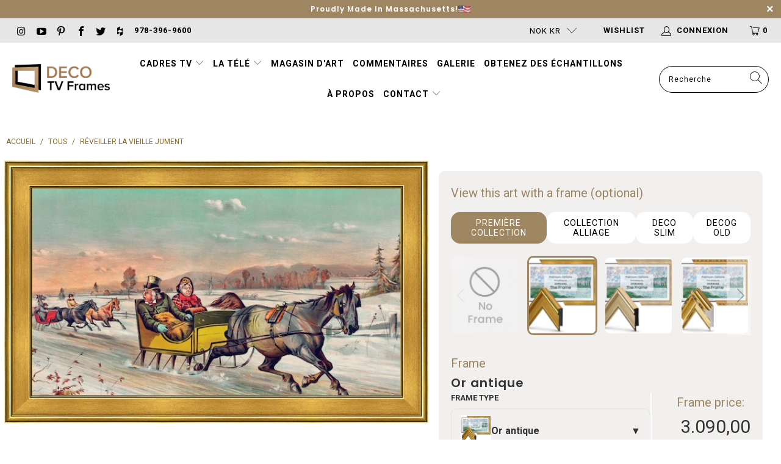

--- FILE ---
content_type: text/html; charset=utf-8
request_url: https://decotvframes.com/fr-no/products/sa1420
body_size: 50735
content:


 <!DOCTYPE html>
<html lang="fr"> <head> <link rel='preconnect dns-prefetch' href='https://api.config-security.com/' crossorigin /> <link rel='preconnect dns-prefetch' href='https://conf.config-security.com/' crossorigin /> <link rel='preconnect dns-prefetch' href='https://whale.camera/' crossorigin /><meta name="facebook-domain-verification" content="sgeiij6bkx0vueknh9bxdyfs9val0p" /> <meta charset="utf-8"> <meta http-equiv="cleartype" content="on"> <meta name="robots" content="index,follow"> <!-- Mobile Specific Metas --> <meta name="HandheldFriendly" content="True"> <meta name="MobileOptimized" content="320"> <meta name="viewport" content="width=device-width,initial-scale=1"> <meta name="theme-color" content="#ffffff"> <meta name="google-site-verification" content="3WPa9eDyIRkHhQxSHlqEU2B32FHp7GGRQnASBag4sAc" /> <title>
      Réveiller la vieille jument</title> <!-- Preconnect Domains --> <link rel="preconnect" href="https://fonts.shopifycdn.com" /> <link rel="preconnect" href="https://cdn.shopify.com" /> <link rel="preconnect dns-prefetch" href="https://productreviews.shopifycdn.com" /> <link rel="preload" href="https://cdn.shopify.com/extensions/4dafa02a-dad3-4654-9ba5-d5a207311bda/1.0.0/assets/pinit.css" as="style"> <link rel="preload" href="//decotvframes.com/cdn/shop/t/217/assets/jquery.min.js?v=81049236547974671631767205556" as="script"> <link rel="preload" href="//decotvframes.com/cdn/shop/t/217/assets/vendors.js?v=117325155563902628101767205557" as="script"> <link rel="preload" href="//decotvframes.com/cdn/shop/t/217/assets/sections.js?v=149108130646190075651767205615" as="script"> <link rel="preload" href="//decotvframes.com/cdn/shop/t/217/assets/utilities.js?v=18072393416865325841767205615" as="script"> <link rel="preload" href="//decotvframes.com/cdn/shop/t/217/assets/app.js?v=151546571526673654211767205615" as="script"> <link rel="preload" href="//decotvframes.com/cdn/shop/t/217/assets/custom.js?v=104263199803557660771767205615" as="script"> <link rel="preload" href="//decotvframes.com/cdn/shop/t/217/assets/currencies.js?v=183428410691677857511767205555" as="script"> <link rel="preload" href="//decotvframes.com/cdn/shop/t/217/assets/hero-animation-simplified-min.js?v=30389064212003568561767205555" as="script"> <link rel="preload" href="//decotvframes.com/cdn/shop/t/217/assets/hero-dual-min.js?v=122523416178311114881767205556" as="script"> <link rel="preload" href="//decotvframes.com/cdn/shop/t/217/assets/featured-frames-bundle.js?v=50469375705722639761767205555" as="script"> <link rel="preload" href="//decotvframes.com/cdn/shop/t/217/assets/usa-min.js?v=180206464918843047131767205557" as="script"> <link rel="preload" href="//decotvframes.com/cdn/shop/t/217/assets/hero-animation.css?v=79360383309636855121767205556" as="style"> <link rel="preload" href="//decotvframes.com/cdn/shop/t/217/assets/compatibility.css?v=173338858187722494891767205555" as="style"> <link rel="preload" href="//decotvframes.com/cdn/shop/t/217/assets/hero-dual.css?v=110985597743423178851767205556" as="style"> <link rel="preload" href="//decotvframes.com/cdn/shop/t/217/assets/comparison-table.css?v=99858470380484825611767205554" as="style"> <link rel="preload" href="//decotvframes.com/cdn/shop/t/217/assets/banner-ads.css?v=174040143648230899111767205554" as="style"> <link rel="preload" href="//decotvframes.com/cdn/shop/t/217/assets/social-instagram.css?v=45978979939963690251767205557" as="style"> <link rel="preload" href="//decotvframes.com/cdn/shop/t/217/assets/usa.css?v=1473872172291964231767205557" as="style"> <link rel="preload" href="//decotvframes.com/cdn/shop/t/217/assets/styles.scss.css?v=20405947473850698341767205615" as="style"> <link rel="preload" href="//decotvframes.com/cdn/shop/t/217/assets/custom.scss.css?v=10297858253423979441767205615" as="style"> <link rel="preconnect" href="https://fonts.googleapis.com"> <link rel="preconnect" href="https://fonts.gstatic.com" crossorigin> <link href="https://fonts.googleapis.com/css2?family=Poppins:wght@600&family=Roboto:wght@400;700&display=swap" rel="stylesheet"> <script src="//decotvframes.com/cdn/shop/t/217/assets/jquery.min.js?v=81049236547974671631767205556"></script> <!-- Stylesheets for Turbo "6.0.7" --> <link href="//decotvframes.com/cdn/shop/t/217/assets/styles.scss.css?v=20405947473850698341767205615" rel="stylesheet" type="text/css" media="all" /> <!-- Link Swiper's CSS --> <link rel="stylesheet" href="https://cdn.jsdelivr.net/npm/swiper@11/swiper-bundle.min.css" /> <link href="//decotvframes.com/cdn/shop/t/217/assets/custom.scss.css?v=10297858253423979441767205615" rel="stylesheet" type="text/css" media="all" /> <script>
      window.lazySizesConfig = window.lazySizesConfig || {};
      lazySizesConfig.expand = 300;
      lazySizesConfig.loadHidden = false;
      /*! lazysizes - v5.3.2 */
      !function(e){var t=function(u,D,f){"use strict";var k,H;if(function(){var e;var t={lazyClass:"lazyload",loadedClass:"lazyloaded",loadingClass:"lazyloading",preloadClass:"lazypreload",errorClass:"lazyerror",autosizesClass:"lazyautosizes",fastLoadedClass:"ls-is-cached",iframeLoadMode:0,srcAttr:"data-src",srcsetAttr:"data-srcset",sizesAttr:"data-sizes",minSize:40,customMedia:{},init:true,expFactor:1.5,hFac:.8,loadMode:2,loadHidden:true,ricTimeout:0,throttleDelay:125};H=u.lazySizesConfig||u.lazysizesConfig||{};for(e in t){if(!(e in H)){H[e]=t[e]}}}(),!D||!D.getElementsByClassName){return{init:function(){},cfg:H,noSupport:true}}var O=D.documentElement,i=u.HTMLPictureElement,P="addEventListener",$="getAttribute",q=u[P].bind(u),I=u.setTimeout,U=u.requestAnimationFrame||I,o=u.requestIdleCallback,j=/^picture$/i,r=["load","error","lazyincluded","_lazyloaded"],a={},G=Array.prototype.forEach,J=function(e,t){if(!a[t]){a[t]=new RegExp("(\\s|^)"+t+"(\\s|$)")}return a[t].test(e[$]("class")||"")&&a[t]},K=function(e,t){if(!J(e,t)){e.setAttribute("class",(e[$]("class")||"").trim()+" "+t)}},Q=function(e,t){var a;if(a=J(e,t)){e.setAttribute("class",(e[$]("class")||"").replace(a," "))}},V=function(t,a,e){var i=e?P:"removeEventListener";if(e){V(t,a)}r.forEach(function(e){t[i](e,a)})},X=function(e,t,a,i,r){var n=D.createEvent("Event");if(!a){a={}}a.instance=k;n.initEvent(t,!i,!r);n.detail=a;e.dispatchEvent(n);return n},Y=function(e,t){var a;if(!i&&(a=u.picturefill||H.pf)){if(t&&t.src&&!e[$]("srcset")){e.setAttribute("srcset",t.src)}a({reevaluate:true,elements:[e]})}else if(t&&t.src){e.src=t.src}},Z=function(e,t){return(getComputedStyle(e,null)||{})[t]},s=function(e,t,a){a=a||e.offsetWidth;while(a<H.minSize&&t&&!e._lazysizesWidth){a=t.offsetWidth;t=t.parentNode}return a},ee=function(){var a,i;var t=[];var r=[];var n=t;var s=function(){var e=n;n=t.length?r:t;a=true;i=false;while(e.length){e.shift()()}a=false};var e=function(e,t){if(a&&!t){e.apply(this,arguments)}else{n.push(e);if(!i){i=true;(D.hidden?I:U)(s)}}};e._lsFlush=s;return e}(),te=function(a,e){return e?function(){ee(a)}:function(){var e=this;var t=arguments;ee(function(){a.apply(e,t)})}},ae=function(e){var a;var i=0;var r=H.throttleDelay;var n=H.ricTimeout;var t=function(){a=false;i=f.now();e()};var s=o&&n>49?function(){o(t,{timeout:n});if(n!==H.ricTimeout){n=H.ricTimeout}}:te(function(){I(t)},true);return function(e){var t;if(e=e===true){n=33}if(a){return}a=true;t=r-(f.now()-i);if(t<0){t=0}if(e||t<9){s()}else{I(s,t)}}},ie=function(e){var t,a;var i=99;var r=function(){t=null;e()};var n=function(){var e=f.now()-a;if(e<i){I(n,i-e)}else{(o||r)(r)}};return function(){a=f.now();if(!t){t=I(n,i)}}},e=function(){var v,m,c,h,e;var y,z,g,p,C,b,A;var n=/^img$/i;var d=/^iframe$/i;var E="onscroll"in u&&!/(gle|ing)bot/.test(navigator.userAgent);var _=0;var w=0;var M=0;var N=-1;var L=function(e){M--;if(!e||M<0||!e.target){M=0}};var x=function(e){if(A==null){A=Z(D.body,"visibility")=="hidden"}return A||!(Z(e.parentNode,"visibility")=="hidden"&&Z(e,"visibility")=="hidden")};var W=function(e,t){var a;var i=e;var r=x(e);g-=t;b+=t;p-=t;C+=t;while(r&&(i=i.offsetParent)&&i!=D.body&&i!=O){r=(Z(i,"opacity")||1)>0;if(r&&Z(i,"overflow")!="visible"){a=i.getBoundingClientRect();r=C>a.left&&p<a.right&&b>a.top-1&&g<a.bottom+1}}return r};var t=function(){var e,t,a,i,r,n,s,o,l,u,f,c;var d=k.elements;if((h=H.loadMode)&&M<8&&(e=d.length)){t=0;N++;for(;t<e;t++){if(!d[t]||d[t]._lazyRace){continue}if(!E||k.prematureUnveil&&k.prematureUnveil(d[t])){R(d[t]);continue}if(!(o=d[t][$]("data-expand"))||!(n=o*1)){n=w}if(!u){u=!H.expand||H.expand<1?O.clientHeight>500&&O.clientWidth>500?500:370:H.expand;k._defEx=u;f=u*H.expFactor;c=H.hFac;A=null;if(w<f&&M<1&&N>2&&h>2&&!D.hidden){w=f;N=0}else if(h>1&&N>1&&M<6){w=u}else{w=_}}if(l!==n){y=innerWidth+n*c;z=innerHeight+n;s=n*-1;l=n}a=d[t].getBoundingClientRect();if((b=a.bottom)>=s&&(g=a.top)<=z&&(C=a.right)>=s*c&&(p=a.left)<=y&&(b||C||p||g)&&(H.loadHidden||x(d[t]))&&(m&&M<3&&!o&&(h<3||N<4)||W(d[t],n))){R(d[t]);r=true;if(M>9){break}}else if(!r&&m&&!i&&M<4&&N<4&&h>2&&(v[0]||H.preloadAfterLoad)&&(v[0]||!o&&(b||C||p||g||d[t][$](H.sizesAttr)!="auto"))){i=v[0]||d[t]}}if(i&&!r){R(i)}}};var a=ae(t);var S=function(e){var t=e.target;if(t._lazyCache){delete t._lazyCache;return}L(e);K(t,H.loadedClass);Q(t,H.loadingClass);V(t,B);X(t,"lazyloaded")};var i=te(S);var B=function(e){i({target:e.target})};var T=function(e,t){var a=e.getAttribute("data-load-mode")||H.iframeLoadMode;if(a==0){e.contentWindow.location.replace(t)}else if(a==1){e.src=t}};var F=function(e){var t;var a=e[$](H.srcsetAttr);if(t=H.customMedia[e[$]("data-media")||e[$]("media")]){e.setAttribute("media",t)}if(a){e.setAttribute("srcset",a)}};var s=te(function(t,e,a,i,r){var n,s,o,l,u,f;if(!(u=X(t,"lazybeforeunveil",e)).defaultPrevented){if(i){if(a){K(t,H.autosizesClass)}else{t.setAttribute("sizes",i)}}s=t[$](H.srcsetAttr);n=t[$](H.srcAttr);if(r){o=t.parentNode;l=o&&j.test(o.nodeName||"")}f=e.firesLoad||"src"in t&&(s||n||l);u={target:t};K(t,H.loadingClass);if(f){clearTimeout(c);c=I(L,2500);V(t,B,true)}if(l){G.call(o.getElementsByTagName("source"),F)}if(s){t.setAttribute("srcset",s)}else if(n&&!l){if(d.test(t.nodeName)){T(t,n)}else{t.src=n}}if(r&&(s||l)){Y(t,{src:n})}}if(t._lazyRace){delete t._lazyRace}Q(t,H.lazyClass);ee(function(){var e=t.complete&&t.naturalWidth>1;if(!f||e){if(e){K(t,H.fastLoadedClass)}S(u);t._lazyCache=true;I(function(){if("_lazyCache"in t){delete t._lazyCache}},9)}if(t.loading=="lazy"){M--}},true)});var R=function(e){if(e._lazyRace){return}var t;var a=n.test(e.nodeName);var i=a&&(e[$](H.sizesAttr)||e[$]("sizes"));var r=i=="auto";if((r||!m)&&a&&(e[$]("src")||e.srcset)&&!e.complete&&!J(e,H.errorClass)&&J(e,H.lazyClass)){return}t=X(e,"lazyunveilread").detail;if(r){re.updateElem(e,true,e.offsetWidth)}e._lazyRace=true;M++;s(e,t,r,i,a)};var r=ie(function(){H.loadMode=3;a()});var o=function(){if(H.loadMode==3){H.loadMode=2}r()};var l=function(){if(m){return}if(f.now()-e<999){I(l,999);return}m=true;H.loadMode=3;a();q("scroll",o,true)};return{_:function(){e=f.now();k.elements=D.getElementsByClassName(H.lazyClass);v=D.getElementsByClassName(H.lazyClass+" "+H.preloadClass);q("scroll",a,true);q("resize",a,true);q("pageshow",function(e){if(e.persisted){var t=D.querySelectorAll("."+H.loadingClass);if(t.length&&t.forEach){U(function(){t.forEach(function(e){if(e.complete){R(e)}})})}}});if(u.MutationObserver){new MutationObserver(a).observe(O,{childList:true,subtree:true,attributes:true})}else{O[P]("DOMNodeInserted",a,true);O[P]("DOMAttrModified",a,true);setInterval(a,999)}q("hashchange",a,true);["focus","mouseover","click","load","transitionend","animationend"].forEach(function(e){D[P](e,a,true)});if(/d$|^c/.test(D.readyState)){l()}else{q("load",l);D[P]("DOMContentLoaded",a);I(l,2e4)}if(k.elements.length){t();ee._lsFlush()}else{a()}},checkElems:a,unveil:R,_aLSL:o}}(),re=function(){var a;var n=te(function(e,t,a,i){var r,n,s;e._lazysizesWidth=i;i+="px";e.setAttribute("sizes",i);if(j.test(t.nodeName||"")){r=t.getElementsByTagName("source");for(n=0,s=r.length;n<s;n++){r[n].setAttribute("sizes",i)}}if(!a.detail.dataAttr){Y(e,a.detail)}});var i=function(e,t,a){var i;var r=e.parentNode;if(r){a=s(e,r,a);i=X(e,"lazybeforesizes",{width:a,dataAttr:!!t});if(!i.defaultPrevented){a=i.detail.width;if(a&&a!==e._lazysizesWidth){n(e,r,i,a)}}}};var e=function(){var e;var t=a.length;if(t){e=0;for(;e<t;e++){i(a[e])}}};var t=ie(e);return{_:function(){a=D.getElementsByClassName(H.autosizesClass);q("resize",t)},checkElems:t,updateElem:i}}(),t=function(){if(!t.i&&D.getElementsByClassName){t.i=true;re._();e._()}};return I(function(){H.init&&t()}),k={cfg:H,autoSizer:re,loader:e,init:t,uP:Y,aC:K,rC:Q,hC:J,fire:X,gW:s,rAF:ee}}(e,e.document,Date);e.lazySizes=t,"object"==typeof module&&module.exports&&(module.exports=t)}("undefined"!=typeof window?window:{});</script> <meta name="description" content="Capture the rustic charm of farm life with &quot;Waking up the Old Mare.&quot; Transform your TV into a serene and nostalgic rural scene." /> <link rel="shortcut icon" type="image/x-icon" href="//decotvframes.com/cdn/shop/files/Favicon_32x32_180x180.png?v=1613573534"> <link rel="apple-touch-icon" href="//decotvframes.com/cdn/shop/files/Favicon_32x32_180x180.png?v=1613573534"/> <link rel="apple-touch-icon" sizes="57x57" href="//decotvframes.com/cdn/shop/files/Favicon_32x32_57x57.png?v=1613573534"/> <link rel="apple-touch-icon" sizes="60x60" href="//decotvframes.com/cdn/shop/files/Favicon_32x32_60x60.png?v=1613573534"/> <link rel="apple-touch-icon" sizes="72x72" href="//decotvframes.com/cdn/shop/files/Favicon_32x32_72x72.png?v=1613573534"/> <link rel="apple-touch-icon" sizes="76x76" href="//decotvframes.com/cdn/shop/files/Favicon_32x32_76x76.png?v=1613573534"/> <link rel="apple-touch-icon" sizes="114x114" href="//decotvframes.com/cdn/shop/files/Favicon_32x32_114x114.png?v=1613573534"/> <link rel="apple-touch-icon" sizes="180x180" href="//decotvframes.com/cdn/shop/files/Favicon_32x32_180x180.png?v=1613573534"/> <link rel="apple-touch-icon" sizes="228x228" href="//decotvframes.com/cdn/shop/files/Favicon_32x32_228x228.png?v=1613573534"/> <link rel="canonical" href="https://decotvframes.com/fr-no/products/sa1420" /> <script>window.performance && window.performance.mark && window.performance.mark('shopify.content_for_header.start');</script><meta name="google-site-verification" content="Ig-VkZAWYHemgK9Qf7z9pXg1bD1mcCvDWXv0h23lfds">
<meta id="shopify-digital-wallet" name="shopify-digital-wallet" content="/24828969005/digital_wallets/dialog">
<meta name="shopify-checkout-api-token" content="d2957c87924f7bac5b92bff2eabc9e00">
<meta id="in-context-paypal-metadata" data-shop-id="24828969005" data-venmo-supported="false" data-environment="production" data-locale="fr_FR" data-paypal-v4="true" data-currency="NOK">
<link rel="alternate" hreflang="x-default" href="https://decotvframes.com/products/sa1420">
<link rel="alternate" hreflang="en" href="https://decotvframes.com/products/sa1420">
<link rel="alternate" hreflang="es" href="https://decotvframes.com/es/products/sa1420">
<link rel="alternate" hreflang="fr" href="https://decotvframes.com/fr/products/sa1420">
<link rel="alternate" hreflang="en-DE" href="https://decotvframes.de/products/sa1420">
<link rel="alternate" hreflang="es-DE" href="https://decotvframes.de/es/products/sa1420">
<link rel="alternate" hreflang="fr-DE" href="https://decotvframes.de/fr/products/sa1420">
<link rel="alternate" hreflang="en-NO" href="https://decotvframes.com/en-no/products/sa1420">
<link rel="alternate" hreflang="es-NO" href="https://decotvframes.com/es-no/products/sa1420">
<link rel="alternate" hreflang="fr-NO" href="https://decotvframes.com/fr-no/products/sa1420">
<link rel="alternate" hreflang="en-CA" href="https://decotvframes.ca/products/sa1420">
<link rel="alternate" hreflang="es-CA" href="https://decotvframes.ca/es/products/sa1420">
<link rel="alternate" hreflang="fr-CA" href="https://decotvframes.ca/fr/products/sa1420">
<link rel="alternate" hreflang="en-JP" href="http://decotvframes.jp/products/sa1420">
<link rel="alternate" hreflang="es-JP" href="http://decotvframes.jp/es/products/sa1420">
<link rel="alternate" hreflang="fr-JP" href="http://decotvframes.jp/fr/products/sa1420">
<link rel="alternate" hreflang="en-IT" href="http://decotvframes.it/products/sa1420">
<link rel="alternate" hreflang="es-IT" href="http://decotvframes.it/es/products/sa1420">
<link rel="alternate" hreflang="fr-IT" href="http://decotvframes.it/fr/products/sa1420">
<link rel="alternate" hreflang="en-NL" href="http://decotvframes.nl/products/sa1420">
<link rel="alternate" hreflang="es-NL" href="http://decotvframes.nl/es/products/sa1420">
<link rel="alternate" hreflang="fr-NL" href="http://decotvframes.nl/fr/products/sa1420">
<link rel="alternate" hreflang="en-ES" href="http://decotvframes.es/products/sa1420">
<link rel="alternate" hreflang="es-ES" href="http://decotvframes.es/es/products/sa1420">
<link rel="alternate" hreflang="fr-ES" href="http://decotvframes.es/fr/products/sa1420">
<link rel="alternate" hreflang="en-SE" href="http://decotvframes.se/products/sa1420">
<link rel="alternate" hreflang="es-SE" href="http://decotvframes.se/es/products/sa1420">
<link rel="alternate" hreflang="fr-SE" href="http://decotvframes.se/fr/products/sa1420">
<link rel="alternate" hreflang="en-CH" href="http://decotvframes.ch/products/sa1420">
<link rel="alternate" hreflang="es-CH" href="http://decotvframes.ch/es/products/sa1420">
<link rel="alternate" hreflang="fr-CH" href="http://decotvframes.ch/fr/products/sa1420">
<link rel="alternate" hreflang="en-GB" href="https://decotvframes.uk/products/sa1420">
<link rel="alternate" hreflang="es-GB" href="https://decotvframes.uk/es/products/sa1420">
<link rel="alternate" hreflang="fr-GB" href="https://decotvframes.uk/fr/products/sa1420">
<link rel="alternate" hreflang="en-KR" href="https://decotvframes.kr/products/sa1420">
<link rel="alternate" hreflang="es-KR" href="https://decotvframes.kr/es/products/sa1420">
<link rel="alternate" hreflang="fr-KR" href="https://decotvframes.kr/fr/products/sa1420">
<link rel="alternate" hreflang="en-AU" href="https://decotvframes.au/products/sa1420">
<link rel="alternate" hreflang="es-AU" href="https://decotvframes.au/es/products/sa1420">
<link rel="alternate" hreflang="fr-AU" href="https://decotvframes.au/fr/products/sa1420">
<link rel="alternate" type="application/json+oembed" href="https://decotvframes.com/fr-no/products/sa1420.oembed">
<script async="async" src="/checkouts/internal/preloads.js?locale=fr-NO"></script>
<link rel="preconnect" href="https://shop.app" crossorigin="anonymous">
<script async="async" src="https://shop.app/checkouts/internal/preloads.js?locale=fr-NO&shop_id=24828969005" crossorigin="anonymous"></script>
<script id="apple-pay-shop-capabilities" type="application/json">{"shopId":24828969005,"countryCode":"US","currencyCode":"NOK","merchantCapabilities":["supports3DS"],"merchantId":"gid:\/\/shopify\/Shop\/24828969005","merchantName":"Deco TV Frames","requiredBillingContactFields":["postalAddress","email","phone"],"requiredShippingContactFields":["postalAddress","email","phone"],"shippingType":"shipping","supportedNetworks":["visa","masterCard","amex","discover","elo","jcb"],"total":{"type":"pending","label":"Deco TV Frames","amount":"1.00"},"shopifyPaymentsEnabled":true,"supportsSubscriptions":true}</script>
<script id="shopify-features" type="application/json">{"accessToken":"d2957c87924f7bac5b92bff2eabc9e00","betas":["rich-media-storefront-analytics"],"domain":"decotvframes.com","predictiveSearch":true,"shopId":24828969005,"locale":"fr"}</script>
<script>var Shopify = Shopify || {};
Shopify.shop = "decotvframes.myshopify.com";
Shopify.locale = "fr";
Shopify.currency = {"active":"NOK","rate":"10.33228638"};
Shopify.country = "NO";
Shopify.theme = {"name":"Enavi Release - v1.23.0","id":145942511778,"schema_name":"Turbo","schema_version":"6.0.7","theme_store_id":null,"role":"main"};
Shopify.theme.handle = "null";
Shopify.theme.style = {"id":null,"handle":null};
Shopify.cdnHost = "decotvframes.com/cdn";
Shopify.routes = Shopify.routes || {};
Shopify.routes.root = "/fr-no/";</script>
<script type="module">!function(o){(o.Shopify=o.Shopify||{}).modules=!0}(window);</script>
<script>!function(o){function n(){var o=[];function n(){o.push(Array.prototype.slice.apply(arguments))}return n.q=o,n}var t=o.Shopify=o.Shopify||{};t.loadFeatures=n(),t.autoloadFeatures=n()}(window);</script>
<script>
  window.ShopifyPay = window.ShopifyPay || {};
  window.ShopifyPay.apiHost = "shop.app\/pay";
  window.ShopifyPay.redirectState = null;
</script>
<script id="shop-js-analytics" type="application/json">{"pageType":"product"}</script>
<script defer="defer" async type="module" src="//decotvframes.com/cdn/shopifycloud/shop-js/modules/v2/client.init-shop-cart-sync_CK653pj-.fr.esm.js"></script>
<script defer="defer" async type="module" src="//decotvframes.com/cdn/shopifycloud/shop-js/modules/v2/chunk.common_THX2l5vq.esm.js"></script>
<script type="module">
  await import("//decotvframes.com/cdn/shopifycloud/shop-js/modules/v2/client.init-shop-cart-sync_CK653pj-.fr.esm.js");
await import("//decotvframes.com/cdn/shopifycloud/shop-js/modules/v2/chunk.common_THX2l5vq.esm.js");

  window.Shopify.SignInWithShop?.initShopCartSync?.({"fedCMEnabled":true,"windoidEnabled":true});

</script>
<script>
  window.Shopify = window.Shopify || {};
  if (!window.Shopify.featureAssets) window.Shopify.featureAssets = {};
  window.Shopify.featureAssets['shop-js'] = {"shop-cart-sync":["modules/v2/client.shop-cart-sync_DFDXXXkD.fr.esm.js","modules/v2/chunk.common_THX2l5vq.esm.js"],"init-fed-cm":["modules/v2/client.init-fed-cm_Cc-thFtk.fr.esm.js","modules/v2/chunk.common_THX2l5vq.esm.js"],"init-shop-email-lookup-coordinator":["modules/v2/client.init-shop-email-lookup-coordinator_DlLqghIL.fr.esm.js","modules/v2/chunk.common_THX2l5vq.esm.js"],"shop-cash-offers":["modules/v2/client.shop-cash-offers_D-zvsY8I.fr.esm.js","modules/v2/chunk.common_THX2l5vq.esm.js","modules/v2/chunk.modal_C0XnQBSh.esm.js"],"shop-button":["modules/v2/client.shop-button_DvkMsxJQ.fr.esm.js","modules/v2/chunk.common_THX2l5vq.esm.js"],"init-windoid":["modules/v2/client.init-windoid_bZ2MemEJ.fr.esm.js","modules/v2/chunk.common_THX2l5vq.esm.js"],"avatar":["modules/v2/client.avatar_BTnouDA3.fr.esm.js"],"init-shop-cart-sync":["modules/v2/client.init-shop-cart-sync_CK653pj-.fr.esm.js","modules/v2/chunk.common_THX2l5vq.esm.js"],"shop-toast-manager":["modules/v2/client.shop-toast-manager_DrGkQe9k.fr.esm.js","modules/v2/chunk.common_THX2l5vq.esm.js"],"pay-button":["modules/v2/client.pay-button_DrnUGK2o.fr.esm.js","modules/v2/chunk.common_THX2l5vq.esm.js"],"shop-login-button":["modules/v2/client.shop-login-button_CAhDOpgr.fr.esm.js","modules/v2/chunk.common_THX2l5vq.esm.js","modules/v2/chunk.modal_C0XnQBSh.esm.js"],"init-customer-accounts-sign-up":["modules/v2/client.init-customer-accounts-sign-up_B2oI0MkL.fr.esm.js","modules/v2/client.shop-login-button_CAhDOpgr.fr.esm.js","modules/v2/chunk.common_THX2l5vq.esm.js","modules/v2/chunk.modal_C0XnQBSh.esm.js"],"init-shop-for-new-customer-accounts":["modules/v2/client.init-shop-for-new-customer-accounts_Fh7GHljr.fr.esm.js","modules/v2/client.shop-login-button_CAhDOpgr.fr.esm.js","modules/v2/chunk.common_THX2l5vq.esm.js","modules/v2/chunk.modal_C0XnQBSh.esm.js"],"init-customer-accounts":["modules/v2/client.init-customer-accounts_CE5ScpEV.fr.esm.js","modules/v2/client.shop-login-button_CAhDOpgr.fr.esm.js","modules/v2/chunk.common_THX2l5vq.esm.js","modules/v2/chunk.modal_C0XnQBSh.esm.js"],"shop-follow-button":["modules/v2/client.shop-follow-button_CCZx8YR6.fr.esm.js","modules/v2/chunk.common_THX2l5vq.esm.js","modules/v2/chunk.modal_C0XnQBSh.esm.js"],"lead-capture":["modules/v2/client.lead-capture_Bwrau9WY.fr.esm.js","modules/v2/chunk.common_THX2l5vq.esm.js","modules/v2/chunk.modal_C0XnQBSh.esm.js"],"checkout-modal":["modules/v2/client.checkout-modal_JXOKVWVv.fr.esm.js","modules/v2/chunk.common_THX2l5vq.esm.js","modules/v2/chunk.modal_C0XnQBSh.esm.js"],"shop-login":["modules/v2/client.shop-login_C5f7AhHA.fr.esm.js","modules/v2/chunk.common_THX2l5vq.esm.js","modules/v2/chunk.modal_C0XnQBSh.esm.js"],"payment-terms":["modules/v2/client.payment-terms_BFgRpJ6P.fr.esm.js","modules/v2/chunk.common_THX2l5vq.esm.js","modules/v2/chunk.modal_C0XnQBSh.esm.js"]};
</script>
<script>(function() {
  var isLoaded = false;
  function asyncLoad() {
    if (isLoaded) return;
    isLoaded = true;
    var urls = ["https:\/\/cdn-loyalty.yotpo.com\/loader\/d79VGzSOaS4gqOjTbUZphA.js?shop=decotvframes.myshopify.com","https:\/\/app-easy-product-downloads.fr\/js\/ajax\/easy_product_dl_get_product_download.js?shop=decotvframes.myshopify.com","\/\/cdn.shopify.com\/proxy\/4dcae15d040e74f71f77fdfa40300c8f9a049d6355d2eb2d1e82123bfb2277cc\/bingshoppingtool-t2app-prod.trafficmanager.net\/uet\/tracking_script?shop=decotvframes.myshopify.com\u0026sp-cache-control=cHVibGljLCBtYXgtYWdlPTkwMA","\/\/staticw2.yotpo.com\/N80KuRGArSJNbrlRzKOAnlno4jEFunFrBIHoG3uX\/widget.js?shop=decotvframes.myshopify.com","https:\/\/shopify.seon.io\/app.js?shop=decotvframes.myshopify.com","https:\/\/d23dclunsivw3h.cloudfront.net\/redirect-app.js?shop=decotvframes.myshopify.com","https:\/\/shopify-fast-tags.deliverr.com\/main.js?shop=decotvframes.myshopify.com","https:\/\/cdn-widgetsrepository.yotpo.com\/v1\/loader\/N80KuRGArSJNbrlRzKOAnlno4jEFunFrBIHoG3uX?shop=decotvframes.myshopify.com","https:\/\/config.gorgias.chat\/bundle-loader\/01GYCC6BMX364G1C7NTTX48JCF?source=shopify1click\u0026shop=decotvframes.myshopify.com","https:\/\/d18eg7dreypte5.cloudfront.net\/scripts\/integrations\/subscription.js?shop=decotvframes.myshopify.com","https:\/\/cdn.hextom.com\/js\/eventpromotionbar.js?shop=decotvframes.myshopify.com","\/\/cdn.shopify.com\/proxy\/115ca661ace9ad7aecf12cfa87887dede53820448d6664e4c0ac2e8bf3c66d00\/forms-akamai.smsbump.com\/381378\/form_129493.js?ver=1741711418\u0026shop=decotvframes.myshopify.com\u0026sp-cache-control=cHVibGljLCBtYXgtYWdlPTkwMA","\/\/cdn.shopify.com\/proxy\/3991ab1f272cb918b76bc7141a5913bd6e8e8be1688da2901924cce05ca26727\/s3-us-west-2.amazonaws.com\/jsstore\/a\/G5QHW88\/reids.js?shop=decotvframes.myshopify.com\u0026sp-cache-control=cHVibGljLCBtYXgtYWdlPTkwMA","\/\/cdn.shopify.com\/proxy\/f5f32fda8dac337d8cdd4d68931d07e026e61e79e3f74e2c091110efbb72e4c2\/app.retention.com\/shopify\/shopify_app_add_to_cart_script.js?shop=decotvframes.myshopify.com\u0026sp-cache-control=cHVibGljLCBtYXgtYWdlPTkwMA","https:\/\/cdn.9gtb.com\/loader.js?g_cvt_id=e81bb478-1b81-41c5-8270-a7b9ba28826f\u0026shop=decotvframes.myshopify.com","https:\/\/sp-micro-next.b-cdn.net\/sp-micro.umd.js?shop=decotvframes.myshopify.com"];
    for (var i = 0; i <urls.length; i++) {
      var s = document.createElement('script');
      s.type = 'text/javascript';
      s.async = true;
      s.src = urls[i];
      var x = document.getElementsByTagName('script')[0];
      x.parentNode.insertBefore(s, x);
    }
  };
  if(window.attachEvent) {
    window.attachEvent('onload', asyncLoad);
  } else {
    window.addEventListener('load', asyncLoad, false);
  }
})();</script>
<script id="__st">var __st={"a":24828969005,"offset":-18000,"reqid":"ae1c8e99-ef08-4c2d-ae33-90580491eeae-1767701915","pageurl":"decotvframes.com\/fr-no\/products\/sa1420","u":"71c936538508","p":"product","rtyp":"product","rid":7353138643106};</script>
<script>window.ShopifyPaypalV4VisibilityTracking = true;</script>
<script id="captcha-bootstrap">!function(){'use strict';const t='contact',e='account',n='new_comment',o=[[t,t],['blogs',n],['comments',n],[t,'customer']],c=[[e,'customer_login'],[e,'guest_login'],[e,'recover_customer_password'],[e,'create_customer']],r=t=>t.map((([t,e])=>`form[action*='/${t}']:not([data-nocaptcha='true']) input[name='form_type'][value='${e}']`)).join(','),a=t=>()=>t?[...document.querySelectorAll(t)].map((t=>t.form)):[];function s(){const t=[...o],e=r(t);return a(e)}const i='password',u='form_key',d=['recaptcha-v3-token','g-recaptcha-response','h-captcha-response',i],f=()=>{try{return window.sessionStorage}catch{return}},m='__shopify_v',_=t=>t.elements[u];function p(t,e,n=!1){try{const o=window.sessionStorage,c=JSON.parse(o.getItem(e)),{data:r}=function(t){const{data:e,action:n}=t;return t[m]||n?{data:e,action:n}:{data:t,action:n}}(c);for(const[e,n]of Object.entries(r))t.elements[e]&&(t.elements[e].value=n);n&&o.removeItem(e)}catch(o){console.error('form repopulation failed',{error:o})}}const l='form_type',E='cptcha';function T(t){t.dataset[E]=!0}const w=window,h=w.document,L='Shopify',v='ce_forms',y='captcha';let A=!1;((t,e)=>{const n=(g='f06e6c50-85a8-45c8-87d0-21a2b65856fe',I='https://cdn.shopify.com/shopifycloud/storefront-forms-hcaptcha/ce_storefront_forms_captcha_hcaptcha.v1.5.2.iife.js',D={infoText:'Protégé par hCaptcha',privacyText:'Confidentialité',termsText:'Conditions'},(t,e,n)=>{const o=w[L][v],c=o.bindForm;if(c)return c(t,g,e,D).then(n);var r;o.q.push([[t,g,e,D],n]),r=I,A||(h.body.append(Object.assign(h.createElement('script'),{id:'captcha-provider',async:!0,src:r})),A=!0)});var g,I,D;w[L]=w[L]||{},w[L][v]=w[L][v]||{},w[L][v].q=[],w[L][y]=w[L][y]||{},w[L][y].protect=function(t,e){n(t,void 0,e),T(t)},Object.freeze(w[L][y]),function(t,e,n,w,h,L){const[v,y,A,g]=function(t,e,n){const i=e?o:[],u=t?c:[],d=[...i,...u],f=r(d),m=r(i),_=r(d.filter((([t,e])=>n.includes(e))));return[a(f),a(m),a(_),s()]}(w,h,L),I=t=>{const e=t.target;return e instanceof HTMLFormElement?e:e&&e.form},D=t=>v().includes(t);t.addEventListener('submit',(t=>{const e=I(t);if(!e)return;const n=D(e)&&!e.dataset.hcaptchaBound&&!e.dataset.recaptchaBound,o=_(e),c=g().includes(e)&&(!o||!o.value);(n||c)&&t.preventDefault(),c&&!n&&(function(t){try{if(!f())return;!function(t){const e=f();if(!e)return;const n=_(t);if(!n)return;const o=n.value;o&&e.removeItem(o)}(t);const e=Array.from(Array(32),(()=>Math.random().toString(36)[2])).join('');!function(t,e){_(t)||t.append(Object.assign(document.createElement('input'),{type:'hidden',name:u})),t.elements[u].value=e}(t,e),function(t,e){const n=f();if(!n)return;const o=[...t.querySelectorAll(`input[type='${i}']`)].map((({name:t})=>t)),c=[...d,...o],r={};for(const[a,s]of new FormData(t).entries())c.includes(a)||(r[a]=s);n.setItem(e,JSON.stringify({[m]:1,action:t.action,data:r}))}(t,e)}catch(e){console.error('failed to persist form',e)}}(e),e.submit())}));const S=(t,e)=>{t&&!t.dataset[E]&&(n(t,e.some((e=>e===t))),T(t))};for(const o of['focusin','change'])t.addEventListener(o,(t=>{const e=I(t);D(e)&&S(e,y())}));const B=e.get('form_key'),M=e.get(l),P=B&&M;t.addEventListener('DOMContentLoaded',(()=>{const t=y();if(P)for(const e of t)e.elements[l].value===M&&p(e,B);[...new Set([...A(),...v().filter((t=>'true'===t.dataset.shopifyCaptcha))])].forEach((e=>S(e,t)))}))}(h,new URLSearchParams(w.location.search),n,t,e,['guest_login'])})(!0,!1)}();</script>
<script integrity="sha256-4kQ18oKyAcykRKYeNunJcIwy7WH5gtpwJnB7kiuLZ1E=" data-source-attribution="shopify.loadfeatures" defer="defer" src="//decotvframes.com/cdn/shopifycloud/storefront/assets/storefront/load_feature-a0a9edcb.js" crossorigin="anonymous"></script>
<script crossorigin="anonymous" defer="defer" src="//decotvframes.com/cdn/shopifycloud/storefront/assets/shopify_pay/storefront-65b4c6d7.js?v=20250812"></script>
<script data-source-attribution="shopify.dynamic_checkout.dynamic.init">var Shopify=Shopify||{};Shopify.PaymentButton=Shopify.PaymentButton||{isStorefrontPortableWallets:!0,init:function(){window.Shopify.PaymentButton.init=function(){};var t=document.createElement("script");t.src="https://decotvframes.com/cdn/shopifycloud/portable-wallets/latest/portable-wallets.fr.js",t.type="module",document.head.appendChild(t)}};
</script>
<script data-source-attribution="shopify.dynamic_checkout.buyer_consent">
  function portableWalletsHideBuyerConsent(e){var t=document.getElementById("shopify-buyer-consent"),n=document.getElementById("shopify-subscription-policy-button");t&&n&&(t.classList.add("hidden"),t.setAttribute("aria-hidden","true"),n.removeEventListener("click",e))}function portableWalletsShowBuyerConsent(e){var t=document.getElementById("shopify-buyer-consent"),n=document.getElementById("shopify-subscription-policy-button");t&&n&&(t.classList.remove("hidden"),t.removeAttribute("aria-hidden"),n.addEventListener("click",e))}window.Shopify?.PaymentButton&&(window.Shopify.PaymentButton.hideBuyerConsent=portableWalletsHideBuyerConsent,window.Shopify.PaymentButton.showBuyerConsent=portableWalletsShowBuyerConsent);
</script>
<script data-source-attribution="shopify.dynamic_checkout.cart.bootstrap">document.addEventListener("DOMContentLoaded",(function(){function t(){return document.querySelector("shopify-accelerated-checkout-cart, shopify-accelerated-checkout")}if(t())Shopify.PaymentButton.init();else{new MutationObserver((function(e,n){t()&&(Shopify.PaymentButton.init(),n.disconnect())})).observe(document.body,{childList:!0,subtree:!0})}}));
</script>
<link id="shopify-accelerated-checkout-styles" rel="stylesheet" media="screen" href="https://decotvframes.com/cdn/shopifycloud/portable-wallets/latest/accelerated-checkout-backwards-compat.css" crossorigin="anonymous">
<style id="shopify-accelerated-checkout-cart">
        #shopify-buyer-consent {
  margin-top: 1em;
  display: inline-block;
  width: 100%;
}

#shopify-buyer-consent.hidden {
  display: none;
}

#shopify-subscription-policy-button {
  background: none;
  border: none;
  padding: 0;
  text-decoration: underline;
  font-size: inherit;
  cursor: pointer;
}

#shopify-subscription-policy-button::before {
  box-shadow: none;
}

      </style>

<script>window.performance && window.performance.mark && window.performance.mark('shopify.content_for_header.end');</script><script id="shop-promise-product" type="application/json">
  {
    "productId": "7353138643106",
    "variantId": "41698293186722"
  }
</script>
<script id="shop-promise-features" type="application/json">
  {
    "supportedPromiseBrands": ["buy_with_prime"],
    "f_b9ba94d16a7d18ccd91d68be01e37df6": false,
    "f_d6a5ed9e446fe634f81a0afc12242e13": false,
    "f_969d462a4c9dafec9a50ab6f73d220f8": true,
    "bwpPdpKillswitchEnabled": false
  }
</script>
<script fetchpriority="high" defer="defer" src="https://decotvframes.com/cdn/shopifycloud/shop-promise-pdp/shop_promise_pdp.js?v=1" data-source-attribution="shopify.shop-promise-pdp" crossorigin="anonymous"></script>
<link rel="preload" href="https://static-na.payments-amazon.com/checkout.js" as="script"> <script type="text/javascript">
var _iub = _iub || [];
_iub.csConfiguration = {"askConsentAtCookiePolicyUpdate":true,"emailMarketing":{"styles":{"backgroundColor":"#FFFFFF","buttonsBackgroundColor":"#9D8661","buttonsTextColor":"#FFFFFF","footerBackgroundColor":"#212121","footerTextColor":"#FFFFFF","textColor":"#000000"}},"enableUspr":true,"perPurposeConsent":true,"preferenceCookie":{"expireAfter":180},"promptToAcceptOnBlockedElements":true,"siteId":4140390,"storage":{"useSiteId":true},"usPreferencesWidgetDisplay":"anchored-bottom-left","usprApplies":true,"usprPurposes":"s,sh,adv","cookiePolicyId":46995253,"i18n":{"en":{"banner":{"dynamic":{"body":"We (decotvframes.com) and selected partners use cookies or similar technologies for technical purposes and, with your consent, for experience, analytics, and personalized ads, as described in our <a href=\"https://www.iubenda.com/privacy-policy/46995253/cookie-policy\" class=\"iubenda-nostyle no-brand iubenda-noiframe iubenda-embed iubenda-noiframe \" title=\"Cookie Policy \">Cookie Policy</a> and <a href=\"https://www.iubenda.com/privacy-policy/46995253\" class=\"iubenda-nostyle no-brand iubenda-noiframe iubenda-embed iub-legal-only iubenda-noiframe \" title=\"Privacy Policy \">Privacy Policy</a>.\n\nYou can accept, reject, or manage your preferences at any time. Denying consent may disable some features."}}},"en-GB":{"banner":{"dynamic":{"body":"We (decotvframes.com) and selected partners use cookies or similar technologies for technical purposes and, with your consent, for experience, analytics, and personalized ads, as described in our <a href=\"https://www.iubenda.com/privacy-policy/46995253/cookie-policy\" class=\"iubenda-nostyle no-brand iubenda-noiframe iubenda-embed iubenda-noiframe \" title=\"Cookie Policy \">Cookie Policy</a> and <a href=\"https://www.iubenda.com/privacy-policy/46995253\" class=\"iubenda-nostyle no-brand iubenda-noiframe iubenda-embed iub-legal-only iubenda-noiframe \" title=\"Privacy Policy \">Privacy Policy</a>.\n\nYou can accept, reject, or manage your preferences at any time. Denying consent may disable some features."}}}},"banner":{"acceptButtonColor":"#9D8661","acceptButtonDisplay":true,"backgroundColor":"#FFFFFF","closeButtonDisplay":false,"customizeButtonDisplay":true,"explicitWithdrawal":true,"fontSizeBody":"12px","linksColor":"#000000","listPurposes":true,"ownerName":"decotvframes.com","position":"float-bottom-left","rejectButtonColor":"#9D8661","rejectButtonDisplay":true,"showTitle":false,"showTotalNumberOfProviders":true,"textColor":"#000000"}};
_iub.csLangConfiguration = {"en":{"cookiePolicyId":46995253},"en-GB":{"cookiePolicyId":32591768}};
</script>
<script type="text/javascript" src="//cs.iubenda.com/sync/4140390.js"></script>
<script type="text/javascript" src="//cdn.iubenda.com/cs/gpp/stub.js"></script>
<script type="text/javascript" src="//cdn.iubenda.com/cs/iubenda_cs.js" charset="UTF-8" async></script> <script src="/services/javascripts/currencies.js" data-no-instant></script>
    
<script defer src="//decotvframes.com/cdn/shop/t/217/assets/currencies.js?v=183428410691677857511767205555"></script>

<meta name="author" content="Deco TV Frames">
<meta property="og:url" content="https://decotvframes.com/fr-no/products/sa1420">
<meta property="og:site_name" content="Deco TV Frames"> <meta property="og:type" content="product"> <meta property="og:title" content="Réveiller la vieille jument "> <meta property="og:image" content="https://decotvframes.com/cdn/shop/products/SA1420_w_600x.jpg?v=1644476904"> <meta property="og:image:secure_url" content="https://decotvframes.com/cdn/shop/products/SA1420_w_600x.jpg?v=1644476904"> <meta property="og:image:width" content="650"> <meta property="og:image:height" content="365"> <meta property="product:price:amount" content="104,00"> <meta property="product:price:currency" content="USD"> <meta property="og:description" content="Capture the rustic charm of farm life with &quot;Waking up the Old Mare.&quot; Transform your TV into a serene and nostalgic rural scene."> <meta name="twitter:site" content="@decotvframes">

<meta name="twitter:card" content="summary"> <meta name="twitter:title" content="Réveiller la vieille jument "> <meta name="twitter:description" content="
"> <meta name="twitter:image" content="https://decotvframes.com/cdn/shop/products/SA1420_w_240x.jpg?v=1644476904"> <meta name="twitter:image:width" content="240"> <meta name="twitter:image:height" content="240"> <meta name="twitter:image:alt" content="Réveiller la vieille jument "> <!-- Google Tag Manager --> <!-- End Google Tag Manager --> <script>    Shopify.customer_logged_in = false ;  Shopify.customer_email = "" ;  Shopify.log_uuids = true;</script> <span style="display:none">(978)648-3888</span> <!-- Begin Linktree conversion tracking code --> <script>
      (function (l, i, n, k, t, r, ee) {
        l[t] = l[t] || function () { (l[t].q = l[t].q || []).push(arguments) },
        l[t].l = 1 * new Date(); r = i.createElement(n); ee = i.getElementsByTagName(n)[0];
        r.async = 1; r.src = k; ee.parentNode.insertBefore(r, ee)
      })
      (window, document, 'script', 'https://assets.production.linktr.ee/ltpixel/ltpix.min.js?t=' + 864e5*Math.ceil(new Date/864e5), 'lti')</script> <script>
      lti('init', 'LTU-961125d7-8c97-4fce-8f5d-6da606478cda')
      lti('pageloaded')</script> <!-- End Linktree conversion tracking code --> <script src="https://cdn-widgetsrepository.yotpo.com/v1/loader/N80KuRGArSJNbrlRzKOAnlno4jEFunFrBIHoG3uX?languageCode=fr" async></script> <!--/DOOFINDER-SHOPIFY--> <!-- Standard Segment: Decotvframes - Landing Page Pixel (Frame My TV) --> <img src="//rtb.adgrx.com/segments/ZfmCNf0vwa1UxdBtBefNeAeOgolX6im37E0S2Ptr-2k=/53365.gif" width="1" height="1" border="0" style="position: absolute" /> <!-- Microsoft Clarity Tracking --> <script type="text/plain" class="_iub_cs_activate" data-iub-purposes="4" >
    (function(c,l,a,r,i,t,y){
        c[a]=c[a]||function(){(c[a].q=c[a].q||[]).push(arguments)};
        t=l.createElement(r);t.async=1;t.src="https://www.clarity.ms/tag/m9x5gsrekz";
        y=l.getElementsByTagName(r)[0];y.parentNode.insertBefore(t,y);
    })(window, document, "clarity", "script", "m9x5gsrekz");</script> <!-- End Microsoft Clarity Tracking --> <!-- begin Convert Experiences code--><script type="text/javascript">var _conv_page_type = "product";var _conv_category_id = "";var _conv_category_name = "";var _conv_product_sku = "";var _conv_product_name = "Réveiller la vieille jument ";var _conv_product_price = "104,00";var _conv_customer_id = "";var _conv_custom_v1 = "digital-art";var _conv_custom_v2 = "";var _conv_custom_v3 = "0";var _conv_custom_v4 = "0,00";</script><script type="text/javascript" src="//cdn-4.convertexperiments.com/v1/js/1004504-10049313.js"></script><!-- end Convert Experiences code --> <script>
      var head = document.head;
      var script = document.createElement('script');
      script.type = 'text/javascript';
      script.src = "https://t.decotvframes.com/v1/lst/universal-script?ph=33fe1d8f7c84815292fe5f4cfdfab9457400dc99f5dbcfddc4dc213f9a7a9dee&tag=!clicked&origin=SHOPIFY&ref_url=" + encodeURI(document.URL) ;
      head.appendChild(script);</script> <script>
      /* >> TriplePixel :: start*/
      window.TriplePixelData={TripleName:"decotvframes.myshopify.com",ver:"2.11",plat:"SHOPIFY",isHeadless:false},function(W,H,A,L,E,_,B,N){function O(U,T,P,H,R){void 0===R&&(R=!1),H=new XMLHttpRequest,P?(H.open("POST",U,!0),H.setRequestHeader("Content-Type","application/json")):H.open("GET",U,!0),H.send(JSON.stringify(P||{})),H.onreadystatechange=function(){4===H.readyState&&200===H.status?(R=H.responseText,U.includes(".txt")?eval(R):P||(N[B]=R)):(299<H.status||H.status<200)&&T&&!R&&(R=!0,O(U,T-1,P))}}if(N=window,!N[H+"sn"]){N[H+"sn"]=1,L=function(){return Date.now().toString(36)+"_"+Math.random().toString(36)};try{A.setItem(H,1+(0|A.getItem(H)||0)),(E=JSON.parse(A.getItem(H+"U")||"[]")).push({u:location.href,r:document.referrer,t:Date.now(),id:L()}),A.setItem(H+"U",JSON.stringify(E))}catch(e){}var i,m,p;A.getItem('"!nC`')||(_=A,A=N,A[H]||(E=A[H]=function(t,e,a){return void 0===a&&(a=[]),"State"==t?E.s:(W=L(),(E._q=E._q||[]).push([W,t,e].concat(a)),W)},E.s="Installed",E._q=[],E.ch=W,B="configSecurityConfModel",N[B]=1,O("https://conf.config-security.com/model",5),i=L(),m=A[atob("c2NyZWVu")],_.setItem("di_pmt_wt",i),p={id:i,action:"profile",avatar:_.getItem("auth-security_rand_salt_"),time:m[atob("d2lkdGg=")]+":"+m[atob("aGVpZ2h0")],host:A.TriplePixelData.TripleName,plat:A.TriplePixelData.plat,url:window.location.href,ref:document.referrer,ver:A.TriplePixelData.ver},O("https://api.config-security.com/event",5,p),O("https://whale.camera/live/dot.txt",5)))}}("","TriplePixel",localStorage);
      /* << TriplePixel :: end*/</script> <link rel='preconnect dns-prefetch' href='https://triplewhale-pixel.web.app/' crossorigin /> <link rel='preconnect dns-prefetch' href='https://triplewhale-pixel.web.app/' crossorigin /> <script>
        /* >> TriplePixel :: start*/
        window.TriplePixelData = {
          TripleName: "decotvframes.myshopify.com",
          ver: "1.9.0"
        }, function (W, H, A, L, E, _, B, N) {
          function O(U, T, P, H, R) {
            void 0 === R && (R = !1), H = new XMLHttpRequest, P ? (H.open("POST", U, !0), H.setRequestHeader("Content-Type", "application/json")) : H.open("GET", U, !0), H.send(JSON.stringify(P || {})), H.onreadystatechange = function () {
              4 === H.readyState && 200 === H.status ? (R = H.responseText, U.includes(".txt") ? eval(R) : P || (N[B] = R)) : (299 <H.status || H.status <200) && T && !R && (R = !0, O(U, T - 1))
            }
          }
  
          if (N = window, !N[H + "sn"]) {
            N[H + "sn"] = 1;
            try {
              A.setItem(H, 1 + (0 | A.getItem(H) || 0)), (E = JSON.parse(A.getItem(H + "U") || "[]")).push(location.href), A.setItem(H + "U", JSON.stringify(E))
            } catch (e) {
            }
            var i, m, p;
            A.getItem('"!nC`') || (_ = A, A = N, A[H] || (L = function () {
              return Date.now().toString(36) + "_" + Math.random().toString(36)
            }, E = A[H] = function (t, e) {
              return "State" == t ? E.s : (W = L(), (E._q = E._q || []).push([W, t, e]), W)
            }, E.s = "Installed", E._q = [], E.ch = W, B = "configSecurityConfModel", N[B] = 1, O("//conf.config-security.com/model", 5), i = L(), m = A[atob("c2NyZWVu")], _.setItem("di_pmt_wt", i), p = {
              id: i,
              action: "profile",
              avatar: _.getItem("auth-security_rand_salt_"),
              time: m[atob("d2lkdGg=")] + ":" + m[atob("aGVpZ2h0")],
              host: A.TriplePixelData.TripleName,
              url: window.location.href,
              ref: document.referrer,
              ver: window.TriplePixelData.ver
            }, O("//api.config-security.com/", 5, p), O("//triplewhale-pixel.web.app/dot1.9.txt", 5)))
          }
        }("", "TriplePixel", localStorage);
        /* << TriplePixel :: end*/</script> <script>
          (function(h,o,t,j,a,r){
              h.hj=h.hj||function(){(h.hj.q=h.hj.q||[]).push(arguments)};
              h._hjSettings={hjid:6505099,hjsv:6};
              a=o.getElementsByTagName('head')[0];
              r=o.createElement('script');r.async=1;
              r.src=t+h._hjSettings.hjid+j+h._hjSettings.hjsv;
              a.appendChild(r);
          })(window,document,'https://static.hotjar.com/c/hotjar-','.js?sv=');</script> <script type="text/javascript">var _iub = _iub || {}; _iub.cons_instructions = _iub.cons_instructions || []; _iub.cons_instructions.push(["init", {api_key: "N03bLSA36bGU7zR55QXjFwjNyUEbR5tX"}]);</script><script type="text/javascript" src="https://cdn.iubenda.com/cons/iubenda_cons.js" async></script>
<!-- BEGIN app block: shopify://apps/pin-it-pinterest-save-button/blocks/app-embed/b4ccbe83-a934-440a-a7cb-4c563c1a8dc3 --><script>
  window.roarJs = window.roarJs || {};
  roarJs.PinitConfig = {
    metafields: {
      shop: "decotvframes.myshopify.com",
      settings: {"enabled":"1","param":{"pin_icon":"1","icon_size":"30","button_text":"","button_size":"14","image_height_small":"150","image_width_small":"150","image_height":"150","image_width":"150"},"style":{"color":"#e60023","background":"#ffffff","type":"basic","size":"slim","radius":"2"},"position":{"value":"top_left","bottom":"10","top":"10","left":"10","right":"10"},"rule":{"mobile":"1","exclude_pages":["https:\/\/decotvframes.com\/"]},"only1":"true"},
      moneyFormat: "{{amount_with_comma_separator}} kr"
    }
  }
</script>
<script src='https://cdn.shopify.com/extensions/019a9199-05e8-78c8-a6aa-25556075e37a/legal-3/assets/pinit.js' defer></script>


<!-- END app block --><!-- BEGIN app block: shopify://apps/klaviyo-email-marketing-sms/blocks/klaviyo-onsite-embed/2632fe16-c075-4321-a88b-50b567f42507 -->












  <script async src="https://static.klaviyo.com/onsite/js/UDyDGj/klaviyo.js?company_id=UDyDGj"></script>
  <script>!function(){if(!window.klaviyo){window._klOnsite=window._klOnsite||[];try{window.klaviyo=new Proxy({},{get:function(n,i){return"push"===i?function(){var n;(n=window._klOnsite).push.apply(n,arguments)}:function(){for(var n=arguments.length,o=new Array(n),w=0;w<n;w++)o[w]=arguments[w];var t="function"==typeof o[o.length-1]?o.pop():void 0,e=new Promise((function(n){window._klOnsite.push([i].concat(o,[function(i){t&&t(i),n(i)}]))}));return e}}})}catch(n){window.klaviyo=window.klaviyo||[],window.klaviyo.push=function(){var n;(n=window._klOnsite).push.apply(n,arguments)}}}}();</script>

  
    <script id="viewed_product">
      if (item == null) {
        var _learnq = _learnq || [];

        var MetafieldReviews = null
        var MetafieldYotpoRating = null
        var MetafieldYotpoCount = null
        var MetafieldLooxRating = null
        var MetafieldLooxCount = null
        var okendoProduct = null
        var okendoProductReviewCount = null
        var okendoProductReviewAverageValue = null
        try {
          // The following fields are used for Customer Hub recently viewed in order to add reviews.
          // This information is not part of __kla_viewed. Instead, it is part of __kla_viewed_reviewed_items
          MetafieldReviews = {"rating_count":0};
          MetafieldYotpoRating = "0"
          MetafieldYotpoCount = "0"
          MetafieldLooxRating = null
          MetafieldLooxCount = null

          okendoProduct = null
          // If the okendo metafield is not legacy, it will error, which then requires the new json formatted data
          if (okendoProduct && 'error' in okendoProduct) {
            okendoProduct = null
          }
          okendoProductReviewCount = okendoProduct ? okendoProduct.reviewCount : null
          okendoProductReviewAverageValue = okendoProduct ? okendoProduct.reviewAverageValue : null
        } catch (error) {
          console.error('Error in Klaviyo onsite reviews tracking:', error);
        }

        var item = {
          Name: "Réveiller la vieille jument ",
          ProductID: 7353138643106,
          Categories: ["Boostez tout","Samsung le magasin d'art Frame","Survey Rewards"],
          ImageURL: "https://decotvframes.com/cdn/shop/products/SA1420_w_grande.jpg?v=1644476904",
          URL: "https://decotvframes.com/fr-no/products/sa1420",
          Brand: "Deco TV Frames Art Store",
          Price: "104,00 kr",
          Value: "104,00",
          CompareAtPrice: "0,00 kr"
        };
        _learnq.push(['track', 'Viewed Product', item]);
        _learnq.push(['trackViewedItem', {
          Title: item.Name,
          ItemId: item.ProductID,
          Categories: item.Categories,
          ImageUrl: item.ImageURL,
          Url: item.URL,
          Metadata: {
            Brand: item.Brand,
            Price: item.Price,
            Value: item.Value,
            CompareAtPrice: item.CompareAtPrice
          },
          metafields:{
            reviews: MetafieldReviews,
            yotpo:{
              rating: MetafieldYotpoRating,
              count: MetafieldYotpoCount,
            },
            loox:{
              rating: MetafieldLooxRating,
              count: MetafieldLooxCount,
            },
            okendo: {
              rating: okendoProductReviewAverageValue,
              count: okendoProductReviewCount,
            }
          }
        }]);
      }
    </script>
  




  <script>
    window.klaviyoReviewsProductDesignMode = false
  </script>







<!-- END app block --><!-- BEGIN app block: shopify://apps/elevar-conversion-tracking/blocks/dataLayerEmbed/bc30ab68-b15c-4311-811f-8ef485877ad6 -->



<script type="module" dynamic>
  const configUrl = "/a/elevar/static/configs/0e3e05799ca4d2abde40c411ad3874b47b591f42/config.js";
  const config = (await import(configUrl)).default;
  const scriptUrl = config.script_src_app_theme_embed;

  if (scriptUrl) {
    const { handler } = await import(scriptUrl);

    await handler(
      config,
      {
        cartData: {
  marketId: "36349182114",
  attributes:{},
  cartTotal: "0.0",
  currencyCode:"NOK",
  items: []
}
,
        user: {cartTotal: "0.0",
    currencyCode:"NOK",customer: {},
}
,
        isOnCartPage:false,
        collectionView:null,
        searchResultsView:null,
        productView:{
    attributes:{},
    currencyCode:"NOK",defaultVariant: {id:"SA1420",name:"Réveiller la vieille jument ",
        brand:"Deco TV Frames Art Store",
        category:"Oeuvre numérique",
        variant:"Default Title",
        price: "104.0",
        productId: "7353138643106",
        variantId: "41698293186722",
        compareAtPrice: "0.0",image:"\/\/decotvframes.com\/cdn\/shop\/products\/SA1420_w.jpg?v=1644476904",url:"\/fr-no\/products\/sa1420?variant=41698293186722"},items: [{id:"SA1420",name:"Réveiller la vieille jument ",
          brand:"Deco TV Frames Art Store",
          category:"Oeuvre numérique",
          variant:"Default Title",
          price: "104.0",
          productId: "7353138643106",
          variantId: "41698293186722",
          compareAtPrice: "0.0",image:"\/\/decotvframes.com\/cdn\/shop\/products\/SA1420_w.jpg?v=1644476904",url:"\/fr-no\/products\/sa1420?variant=41698293186722"},]
  },
        checkoutComplete: null
      }
    );
  }
</script>


<!-- END app block --><!-- BEGIN app block: shopify://apps/doofinder-search-discovery/blocks/doofinder-script/1abc6bc6-ff36-4a37-9034-effae4a47cf6 -->
  <script>
    (function(w, k) {w[k] = window[k] || function () { (window[k].q = window[k].q || []).push(arguments) }})(window, "doofinderApp")
    var dfKvCustomerEmail = "";

    doofinderApp("config", "currency", Shopify.currency.active);
    doofinderApp("config", "language", Shopify.locale);
    var context = Shopify.country;
    
    doofinderApp("config", "priceName", context);
    localStorage.setItem("shopify-language", Shopify.locale);

    doofinderApp("init", "layer", {
      params:{
        "":{
          exclude: {
            not_published_in: [context]
          }
        },
        "product":{
          exclude: {
            not_published_in: [context]
          }
        }
      }
    });
  </script>

  <script src="https://us1-config.doofinder.com/2.x/445ccee1-6f40-4614-b441-aefc2d49bebd.js" async></script>



<!-- END app block --><!-- BEGIN app block: shopify://apps/frequently-bought/blocks/app-embed-block/b1a8cbea-c844-4842-9529-7c62dbab1b1f --><script>
    window.codeblackbelt = window.codeblackbelt || {};
    window.codeblackbelt.shop = window.codeblackbelt.shop || 'decotvframes.myshopify.com';
    
        window.codeblackbelt.productId = 7353138643106;</script><script src="//cdn.codeblackbelt.com/widgets/frequently-bought-together/main.min.js?version=2026010607-0500" async></script>
 <!-- END app block --><script src="https://cdn.shopify.com/extensions/8c7e1969-cbb1-4ff8-8b6c-43966f9d53a9/1.41.0/assets/main.js" type="text/javascript" defer="defer"></script>
<script src="https://cdn.shopify.com/extensions/019b2883-c8e2-7d50-9cfb-5084fb18ad07/event-promotion-bar-76/assets/eventpromotionbar.js" type="text/javascript" defer="defer"></script>
<link href="https://cdn.shopify.com/extensions/019a9199-05e8-78c8-a6aa-25556075e37a/legal-3/assets/pinit.css" rel="stylesheet" type="text/css" media="all">
<script src="https://cdn.shopify.com/extensions/019ab370-3427-7dfe-9e9e-e24647f8564c/cartbite-75/assets/cartbite-embed.js" type="text/javascript" defer="defer"></script>
<link href="https://monorail-edge.shopifysvc.com" rel="dns-prefetch">
<script>(function(){if ("sendBeacon" in navigator && "performance" in window) {try {var session_token_from_headers = performance.getEntriesByType('navigation')[0].serverTiming.find(x => x.name == '_s').description;} catch {var session_token_from_headers = undefined;}var session_cookie_matches = document.cookie.match(/_shopify_s=([^;]*)/);var session_token_from_cookie = session_cookie_matches && session_cookie_matches.length === 2 ? session_cookie_matches[1] : "";var session_token = session_token_from_headers || session_token_from_cookie || "";function handle_abandonment_event(e) {var entries = performance.getEntries().filter(function(entry) {return /monorail-edge.shopifysvc.com/.test(entry.name);});if (!window.abandonment_tracked && entries.length === 0) {window.abandonment_tracked = true;var currentMs = Date.now();var navigation_start = performance.timing.navigationStart;var payload = {shop_id: 24828969005,url: window.location.href,navigation_start,duration: currentMs - navigation_start,session_token,page_type: "product"};window.navigator.sendBeacon("https://monorail-edge.shopifysvc.com/v1/produce", JSON.stringify({schema_id: "online_store_buyer_site_abandonment/1.1",payload: payload,metadata: {event_created_at_ms: currentMs,event_sent_at_ms: currentMs}}));}}window.addEventListener('pagehide', handle_abandonment_event);}}());</script>
<script id="web-pixels-manager-setup">(function e(e,d,r,n,o){if(void 0===o&&(o={}),!Boolean(null===(a=null===(i=window.Shopify)||void 0===i?void 0:i.analytics)||void 0===a?void 0:a.replayQueue)){var i,a;window.Shopify=window.Shopify||{};var t=window.Shopify;t.analytics=t.analytics||{};var s=t.analytics;s.replayQueue=[],s.publish=function(e,d,r){return s.replayQueue.push([e,d,r]),!0};try{self.performance.mark("wpm:start")}catch(e){}var l=function(){var e={modern:/Edge?\/(1{2}[4-9]|1[2-9]\d|[2-9]\d{2}|\d{4,})\.\d+(\.\d+|)|Firefox\/(1{2}[4-9]|1[2-9]\d|[2-9]\d{2}|\d{4,})\.\d+(\.\d+|)|Chrom(ium|e)\/(9{2}|\d{3,})\.\d+(\.\d+|)|(Maci|X1{2}).+ Version\/(15\.\d+|(1[6-9]|[2-9]\d|\d{3,})\.\d+)([,.]\d+|)( \(\w+\)|)( Mobile\/\w+|) Safari\/|Chrome.+OPR\/(9{2}|\d{3,})\.\d+\.\d+|(CPU[ +]OS|iPhone[ +]OS|CPU[ +]iPhone|CPU IPhone OS|CPU iPad OS)[ +]+(15[._]\d+|(1[6-9]|[2-9]\d|\d{3,})[._]\d+)([._]\d+|)|Android:?[ /-](13[3-9]|1[4-9]\d|[2-9]\d{2}|\d{4,})(\.\d+|)(\.\d+|)|Android.+Firefox\/(13[5-9]|1[4-9]\d|[2-9]\d{2}|\d{4,})\.\d+(\.\d+|)|Android.+Chrom(ium|e)\/(13[3-9]|1[4-9]\d|[2-9]\d{2}|\d{4,})\.\d+(\.\d+|)|SamsungBrowser\/([2-9]\d|\d{3,})\.\d+/,legacy:/Edge?\/(1[6-9]|[2-9]\d|\d{3,})\.\d+(\.\d+|)|Firefox\/(5[4-9]|[6-9]\d|\d{3,})\.\d+(\.\d+|)|Chrom(ium|e)\/(5[1-9]|[6-9]\d|\d{3,})\.\d+(\.\d+|)([\d.]+$|.*Safari\/(?![\d.]+ Edge\/[\d.]+$))|(Maci|X1{2}).+ Version\/(10\.\d+|(1[1-9]|[2-9]\d|\d{3,})\.\d+)([,.]\d+|)( \(\w+\)|)( Mobile\/\w+|) Safari\/|Chrome.+OPR\/(3[89]|[4-9]\d|\d{3,})\.\d+\.\d+|(CPU[ +]OS|iPhone[ +]OS|CPU[ +]iPhone|CPU IPhone OS|CPU iPad OS)[ +]+(10[._]\d+|(1[1-9]|[2-9]\d|\d{3,})[._]\d+)([._]\d+|)|Android:?[ /-](13[3-9]|1[4-9]\d|[2-9]\d{2}|\d{4,})(\.\d+|)(\.\d+|)|Mobile Safari.+OPR\/([89]\d|\d{3,})\.\d+\.\d+|Android.+Firefox\/(13[5-9]|1[4-9]\d|[2-9]\d{2}|\d{4,})\.\d+(\.\d+|)|Android.+Chrom(ium|e)\/(13[3-9]|1[4-9]\d|[2-9]\d{2}|\d{4,})\.\d+(\.\d+|)|Android.+(UC? ?Browser|UCWEB|U3)[ /]?(15\.([5-9]|\d{2,})|(1[6-9]|[2-9]\d|\d{3,})\.\d+)\.\d+|SamsungBrowser\/(5\.\d+|([6-9]|\d{2,})\.\d+)|Android.+MQ{2}Browser\/(14(\.(9|\d{2,})|)|(1[5-9]|[2-9]\d|\d{3,})(\.\d+|))(\.\d+|)|K[Aa][Ii]OS\/(3\.\d+|([4-9]|\d{2,})\.\d+)(\.\d+|)/},d=e.modern,r=e.legacy,n=navigator.userAgent;return n.match(d)?"modern":n.match(r)?"legacy":"unknown"}(),u="modern"===l?"modern":"legacy",c=(null!=n?n:{modern:"",legacy:""})[u],f=function(e){return[e.baseUrl,"/wpm","/b",e.hashVersion,"modern"===e.buildTarget?"m":"l",".js"].join("")}({baseUrl:d,hashVersion:r,buildTarget:u}),m=function(e){var d=e.version,r=e.bundleTarget,n=e.surface,o=e.pageUrl,i=e.monorailEndpoint;return{emit:function(e){var a=e.status,t=e.errorMsg,s=(new Date).getTime(),l=JSON.stringify({metadata:{event_sent_at_ms:s},events:[{schema_id:"web_pixels_manager_load/3.1",payload:{version:d,bundle_target:r,page_url:o,status:a,surface:n,error_msg:t},metadata:{event_created_at_ms:s}}]});if(!i)return console&&console.warn&&console.warn("[Web Pixels Manager] No Monorail endpoint provided, skipping logging."),!1;try{return self.navigator.sendBeacon.bind(self.navigator)(i,l)}catch(e){}var u=new XMLHttpRequest;try{return u.open("POST",i,!0),u.setRequestHeader("Content-Type","text/plain"),u.send(l),!0}catch(e){return console&&console.warn&&console.warn("[Web Pixels Manager] Got an unhandled error while logging to Monorail."),!1}}}}({version:r,bundleTarget:l,surface:e.surface,pageUrl:self.location.href,monorailEndpoint:e.monorailEndpoint});try{o.browserTarget=l,function(e){var d=e.src,r=e.async,n=void 0===r||r,o=e.onload,i=e.onerror,a=e.sri,t=e.scriptDataAttributes,s=void 0===t?{}:t,l=document.createElement("script"),u=document.querySelector("head"),c=document.querySelector("body");if(l.async=n,l.src=d,a&&(l.integrity=a,l.crossOrigin="anonymous"),s)for(var f in s)if(Object.prototype.hasOwnProperty.call(s,f))try{l.dataset[f]=s[f]}catch(e){}if(o&&l.addEventListener("load",o),i&&l.addEventListener("error",i),u)u.appendChild(l);else{if(!c)throw new Error("Did not find a head or body element to append the script");c.appendChild(l)}}({src:f,async:!0,onload:function(){if(!function(){var e,d;return Boolean(null===(d=null===(e=window.Shopify)||void 0===e?void 0:e.analytics)||void 0===d?void 0:d.initialized)}()){var d=window.webPixelsManager.init(e)||void 0;if(d){var r=window.Shopify.analytics;r.replayQueue.forEach((function(e){var r=e[0],n=e[1],o=e[2];d.publishCustomEvent(r,n,o)})),r.replayQueue=[],r.publish=d.publishCustomEvent,r.visitor=d.visitor,r.initialized=!0}}},onerror:function(){return m.emit({status:"failed",errorMsg:"".concat(f," has failed to load")})},sri:function(e){var d=/^sha384-[A-Za-z0-9+/=]+$/;return"string"==typeof e&&d.test(e)}(c)?c:"",scriptDataAttributes:o}),m.emit({status:"loading"})}catch(e){m.emit({status:"failed",errorMsg:(null==e?void 0:e.message)||"Unknown error"})}}})({shopId: 24828969005,storefrontBaseUrl: "https://decotvframes.com",extensionsBaseUrl: "https://extensions.shopifycdn.com/cdn/shopifycloud/web-pixels-manager",monorailEndpoint: "https://monorail-edge.shopifysvc.com/unstable/produce_batch",surface: "storefront-renderer",enabledBetaFlags: ["2dca8a86","a0d5f9d2"],webPixelsConfigList: [{"id":"1385529506","configuration":"{\"backendUrl\":\"https:\\\/\\\/api.salespop.com\",\"shopifyDomain\":\"decotvframes.myshopify.com\"}","eventPayloadVersion":"v1","runtimeContext":"STRICT","scriptVersion":"bb83dd074d22fef7d4e3cfe7cac23089","type":"APP","apiClientId":1869884,"privacyPurposes":["ANALYTICS"],"dataSharingAdjustments":{"protectedCustomerApprovalScopes":["read_customer_address","read_customer_name","read_customer_personal_data"]}},{"id":"1371308194","configuration":"{\"accountID\":\"UDyDGj\",\"webPixelConfig\":\"eyJlbmFibGVBZGRlZFRvQ2FydEV2ZW50cyI6IHRydWV9\"}","eventPayloadVersion":"v1","runtimeContext":"STRICT","scriptVersion":"524f6c1ee37bacdca7657a665bdca589","type":"APP","apiClientId":123074,"privacyPurposes":["ANALYTICS","MARKETING"],"dataSharingAdjustments":{"protectedCustomerApprovalScopes":["read_customer_address","read_customer_email","read_customer_name","read_customer_personal_data","read_customer_phone"]}},{"id":"1286078626","configuration":"{\"accountID\":\"veeper-app-id\"}","eventPayloadVersion":"v1","runtimeContext":"STRICT","scriptVersion":"51b26345bea3a7e694e04923d70a6856","type":"APP","apiClientId":5163463,"privacyPurposes":[],"dataSharingAdjustments":{"protectedCustomerApprovalScopes":["read_customer_address","read_customer_email","read_customer_name","read_customer_personal_data","read_customer_phone"]}},{"id":"976060578","configuration":"{\"shopId\":\"decotvframes.myshopify.com\"}","eventPayloadVersion":"v1","runtimeContext":"STRICT","scriptVersion":"674c31de9c131805829c42a983792da6","type":"APP","apiClientId":2753413,"privacyPurposes":["ANALYTICS","MARKETING","SALE_OF_DATA"],"dataSharingAdjustments":{"protectedCustomerApprovalScopes":["read_customer_address","read_customer_email","read_customer_name","read_customer_personal_data","read_customer_phone"]}},{"id":"808124578","configuration":"{\"accountID\":\"1220658\",\"workspaceId\":\"9755804f-0451-4414-89d6-6670c3eef5a1\",\"projectId\":\"3c0acc80-4eb3-47fb-af0f-e9acc0d3948d\"}","eventPayloadVersion":"v1","runtimeContext":"STRICT","scriptVersion":"52fc54f4608fa63b89d7f7c4f9344a98","type":"APP","apiClientId":5461967,"privacyPurposes":["ANALYTICS"],"dataSharingAdjustments":{"protectedCustomerApprovalScopes":[]}},{"id":"757072034","configuration":"{\"installation_id\":\"445ccee1-6f40-4614-b441-aefc2d49bebd\",\"region\":\"us1\"}","eventPayloadVersion":"v1","runtimeContext":"STRICT","scriptVersion":"2061f8ea39b7d2e31c8b851469aba871","type":"APP","apiClientId":199361,"privacyPurposes":["ANALYTICS","MARKETING","SALE_OF_DATA"],"dataSharingAdjustments":{"protectedCustomerApprovalScopes":["read_customer_personal_data"]}},{"id":"701989026","configuration":"{\"clickstreamId\":\"9970543e-c003-4ecb-af4b-7c6ac8adc80c\"}","eventPayloadVersion":"v1","runtimeContext":"STRICT","scriptVersion":"4e655c42b73bde9e67e59bb53ede64be","type":"APP","apiClientId":44186959873,"privacyPurposes":["ANALYTICS","MARKETING","SALE_OF_DATA"],"dataSharingAdjustments":{"protectedCustomerApprovalScopes":["read_customer_address","read_customer_email","read_customer_name","read_customer_personal_data","read_customer_phone"]}},{"id":"651133090","configuration":"{\"apiKey\":\"2y2w6J6p9d\", \"host\":\"searchserverapi.com\"}","eventPayloadVersion":"v1","runtimeContext":"STRICT","scriptVersion":"5559ea45e47b67d15b30b79e7c6719da","type":"APP","apiClientId":578825,"privacyPurposes":["ANALYTICS"],"dataSharingAdjustments":{"protectedCustomerApprovalScopes":["read_customer_personal_data"]}},{"id":"573243554","configuration":"{\"config\":\"{\\\"pixel_id\\\":\\\"AW-1067893373\\\",\\\"target_country\\\":\\\"US\\\",\\\"gtag_events\\\":[{\\\"type\\\":\\\"search\\\",\\\"action_label\\\":\\\"AW-1067893373\\\/BIKZCP_Fz7YBEP2Em_0D\\\"},{\\\"type\\\":\\\"begin_checkout\\\",\\\"action_label\\\":\\\"AW-1067893373\\\/O2x2CPzFz7YBEP2Em_0D\\\"},{\\\"type\\\":\\\"view_item\\\",\\\"action_label\\\":[\\\"AW-1067893373\\\/4LUzCPbFz7YBEP2Em_0D\\\",\\\"MC-5NY5095B06\\\"]},{\\\"type\\\":\\\"purchase\\\",\\\"action_label\\\":[\\\"AW-1067893373\\\/bwjqCPPFz7YBEP2Em_0D\\\",\\\"MC-5NY5095B06\\\"]},{\\\"type\\\":\\\"page_view\\\",\\\"action_label\\\":[\\\"AW-1067893373\\\/EIwpCPDFz7YBEP2Em_0D\\\",\\\"MC-5NY5095B06\\\"]},{\\\"type\\\":\\\"add_payment_info\\\",\\\"action_label\\\":\\\"AW-1067893373\\\/l_m-CILGz7YBEP2Em_0D\\\"},{\\\"type\\\":\\\"add_to_cart\\\",\\\"action_label\\\":\\\"AW-1067893373\\\/lbyyCPnFz7YBEP2Em_0D\\\"}],\\\"enable_monitoring_mode\\\":false}\"}","eventPayloadVersion":"v1","runtimeContext":"OPEN","scriptVersion":"b2a88bafab3e21179ed38636efcd8a93","type":"APP","apiClientId":1780363,"privacyPurposes":[],"dataSharingAdjustments":{"protectedCustomerApprovalScopes":["read_customer_address","read_customer_email","read_customer_name","read_customer_personal_data","read_customer_phone"]}},{"id":"490799266","configuration":"{\"pixelCode\":\"CQ9IG0BC77UDUCUFJ3F0\"}","eventPayloadVersion":"v1","runtimeContext":"STRICT","scriptVersion":"22e92c2ad45662f435e4801458fb78cc","type":"APP","apiClientId":4383523,"privacyPurposes":["ANALYTICS","MARKETING","SALE_OF_DATA"],"dataSharingAdjustments":{"protectedCustomerApprovalScopes":["read_customer_address","read_customer_email","read_customer_name","read_customer_personal_data","read_customer_phone"]}},{"id":"345374882","configuration":"{\"accountID\":\"24828969005\"}","eventPayloadVersion":"v1","runtimeContext":"STRICT","scriptVersion":"3c72ff377e9d92ad2f15992c3c493e7f","type":"APP","apiClientId":5263155,"privacyPurposes":[],"dataSharingAdjustments":{"protectedCustomerApprovalScopes":["read_customer_address","read_customer_email","read_customer_name","read_customer_personal_data","read_customer_phone"]}},{"id":"113803426","configuration":"{\"config_url\": \"\/a\/elevar\/static\/configs\/0e3e05799ca4d2abde40c411ad3874b47b591f42\/config.js\"}","eventPayloadVersion":"v1","runtimeContext":"STRICT","scriptVersion":"ab86028887ec2044af7d02b854e52653","type":"APP","apiClientId":2509311,"privacyPurposes":[],"dataSharingAdjustments":{"protectedCustomerApprovalScopes":["read_customer_address","read_customer_email","read_customer_name","read_customer_personal_data","read_customer_phone"]}},{"id":"110362786","configuration":"{\"tagID\":\"2612597909993\"}","eventPayloadVersion":"v1","runtimeContext":"STRICT","scriptVersion":"18031546ee651571ed29edbe71a3550b","type":"APP","apiClientId":3009811,"privacyPurposes":["ANALYTICS","MARKETING","SALE_OF_DATA"],"dataSharingAdjustments":{"protectedCustomerApprovalScopes":["read_customer_address","read_customer_email","read_customer_name","read_customer_personal_data","read_customer_phone"]}},{"id":"21233826","configuration":"{\"myshopifyDomain\":\"decotvframes.myshopify.com\"}","eventPayloadVersion":"v1","runtimeContext":"STRICT","scriptVersion":"23b97d18e2aa74363140dc29c9284e87","type":"APP","apiClientId":2775569,"privacyPurposes":["ANALYTICS","MARKETING","SALE_OF_DATA"],"dataSharingAdjustments":{"protectedCustomerApprovalScopes":["read_customer_address","read_customer_email","read_customer_name","read_customer_phone","read_customer_personal_data"]}},{"id":"24936610","eventPayloadVersion":"1","runtimeContext":"LAX","scriptVersion":"2","type":"CUSTOM","privacyPurposes":[],"name":"Retention.com Pixel Script"},{"id":"26116258","eventPayloadVersion":"1","runtimeContext":"LAX","scriptVersion":"2","type":"CUSTOM","privacyPurposes":["ANALYTICS","MARKETING"],"name":"Hyros"},{"id":"36896930","eventPayloadVersion":"1","runtimeContext":"LAX","scriptVersion":"1","type":"CUSTOM","privacyPurposes":[],"name":"Elevar Checkout Tracking"},{"id":"76415138","eventPayloadVersion":"1","runtimeContext":"LAX","scriptVersion":"9","type":"CUSTOM","privacyPurposes":["ANALYTICS","MARKETING"],"name":"Convert V2 - Fix currency"},{"id":"168558754","eventPayloadVersion":"1","runtimeContext":"LAX","scriptVersion":"5","type":"CUSTOM","privacyPurposes":["ANALYTICS","MARKETING","SALE_OF_DATA"],"name":"Samsung DSP tag (by arben)"},{"id":"shopify-app-pixel","configuration":"{}","eventPayloadVersion":"v1","runtimeContext":"STRICT","scriptVersion":"0450","apiClientId":"shopify-pixel","type":"APP","privacyPurposes":["ANALYTICS","MARKETING"]},{"id":"shopify-custom-pixel","eventPayloadVersion":"v1","runtimeContext":"LAX","scriptVersion":"0450","apiClientId":"shopify-pixel","type":"CUSTOM","privacyPurposes":["ANALYTICS","MARKETING"]}],isMerchantRequest: false,initData: {"shop":{"name":"Deco TV Frames","paymentSettings":{"currencyCode":"USD"},"myshopifyDomain":"decotvframes.myshopify.com","countryCode":"US","storefrontUrl":"https:\/\/decotvframes.com\/fr-no"},"customer":null,"cart":null,"checkout":null,"productVariants":[{"price":{"amount":104.0,"currencyCode":"NOK"},"product":{"title":"Réveiller la vieille jument ","vendor":"Deco TV Frames Art Store","id":"7353138643106","untranslatedTitle":"Réveiller la vieille jument ","url":"\/fr-no\/products\/sa1420","type":"Oeuvre numérique"},"id":"41698293186722","image":{"src":"\/\/decotvframes.com\/cdn\/shop\/products\/SA1420_w.jpg?v=1644476904"},"sku":"SA1420","title":"Default Title","untranslatedTitle":"Default Title"}],"purchasingCompany":null},},"https://decotvframes.com/cdn","cd383123w9549d7e6pcdbda493m4fa997b6",{"modern":"","legacy":""},{"shopId":"24828969005","storefrontBaseUrl":"https:\/\/decotvframes.com","extensionBaseUrl":"https:\/\/extensions.shopifycdn.com\/cdn\/shopifycloud\/web-pixels-manager","surface":"storefront-renderer","enabledBetaFlags":"[\"2dca8a86\", \"a0d5f9d2\"]","isMerchantRequest":"false","hashVersion":"cd383123w9549d7e6pcdbda493m4fa997b6","publish":"custom","events":"[[\"page_viewed\",{}],[\"product_viewed\",{\"productVariant\":{\"price\":{\"amount\":104.0,\"currencyCode\":\"NOK\"},\"product\":{\"title\":\"Réveiller la vieille jument \",\"vendor\":\"Deco TV Frames Art Store\",\"id\":\"7353138643106\",\"untranslatedTitle\":\"Réveiller la vieille jument \",\"url\":\"\/fr-no\/products\/sa1420\",\"type\":\"Oeuvre numérique\"},\"id\":\"41698293186722\",\"image\":{\"src\":\"\/\/decotvframes.com\/cdn\/shop\/products\/SA1420_w.jpg?v=1644476904\"},\"sku\":\"SA1420\",\"title\":\"Default Title\",\"untranslatedTitle\":\"Default Title\"}}]]"});</script><script>
  window.ShopifyAnalytics = window.ShopifyAnalytics || {};
  window.ShopifyAnalytics.meta = window.ShopifyAnalytics.meta || {};
  window.ShopifyAnalytics.meta.currency = 'NOK';
  var meta = {"product":{"id":7353138643106,"gid":"gid:\/\/shopify\/Product\/7353138643106","vendor":"Deco TV Frames Art Store","type":"Oeuvre numérique","handle":"sa1420","variants":[{"id":41698293186722,"price":10400,"name":"Réveiller la vieille jument ","public_title":null,"sku":"SA1420"}],"remote":false},"page":{"pageType":"product","resourceType":"product","resourceId":7353138643106,"requestId":"ae1c8e99-ef08-4c2d-ae33-90580491eeae-1767701915"}};
  for (var attr in meta) {
    window.ShopifyAnalytics.meta[attr] = meta[attr];
  }
</script>
<script class="analytics">
  (function () {
    var customDocumentWrite = function(content) {
      var jquery = null;

      if (window.jQuery) {
        jquery = window.jQuery;
      } else if (window.Checkout && window.Checkout.$) {
        jquery = window.Checkout.$;
      }

      if (jquery) {
        jquery('body').append(content);
      }
    };

    var hasLoggedConversion = function(token) {
      if (token) {
        return document.cookie.indexOf('loggedConversion=' + token) !== -1;
      }
      return false;
    }

    var setCookieIfConversion = function(token) {
      if (token) {
        var twoMonthsFromNow = new Date(Date.now());
        twoMonthsFromNow.setMonth(twoMonthsFromNow.getMonth() + 2);

        document.cookie = 'loggedConversion=' + token + '; expires=' + twoMonthsFromNow;
      }
    }

    var trekkie = window.ShopifyAnalytics.lib = window.trekkie = window.trekkie || [];
    if (trekkie.integrations) {
      return;
    }
    trekkie.methods = [
      'identify',
      'page',
      'ready',
      'track',
      'trackForm',
      'trackLink'
    ];
    trekkie.factory = function(method) {
      return function() {
        var args = Array.prototype.slice.call(arguments);
        args.unshift(method);
        trekkie.push(args);
        return trekkie;
      };
    };
    for (var i = 0; i < trekkie.methods.length; i++) {
      var key = trekkie.methods[i];
      trekkie[key] = trekkie.factory(key);
    }
    trekkie.load = function(config) {
      trekkie.config = config || {};
      trekkie.config.initialDocumentCookie = document.cookie;
      var first = document.getElementsByTagName('script')[0];
      var script = document.createElement('script');
      script.type = 'text/javascript';
      script.onerror = function(e) {
        var scriptFallback = document.createElement('script');
        scriptFallback.type = 'text/javascript';
        scriptFallback.onerror = function(error) {
                var Monorail = {
      produce: function produce(monorailDomain, schemaId, payload) {
        var currentMs = new Date().getTime();
        var event = {
          schema_id: schemaId,
          payload: payload,
          metadata: {
            event_created_at_ms: currentMs,
            event_sent_at_ms: currentMs
          }
        };
        return Monorail.sendRequest("https://" + monorailDomain + "/v1/produce", JSON.stringify(event));
      },
      sendRequest: function sendRequest(endpointUrl, payload) {
        // Try the sendBeacon API
        if (window && window.navigator && typeof window.navigator.sendBeacon === 'function' && typeof window.Blob === 'function' && !Monorail.isIos12()) {
          var blobData = new window.Blob([payload], {
            type: 'text/plain'
          });

          if (window.navigator.sendBeacon(endpointUrl, blobData)) {
            return true;
          } // sendBeacon was not successful

        } // XHR beacon

        var xhr = new XMLHttpRequest();

        try {
          xhr.open('POST', endpointUrl);
          xhr.setRequestHeader('Content-Type', 'text/plain');
          xhr.send(payload);
        } catch (e) {
          console.log(e);
        }

        return false;
      },
      isIos12: function isIos12() {
        return window.navigator.userAgent.lastIndexOf('iPhone; CPU iPhone OS 12_') !== -1 || window.navigator.userAgent.lastIndexOf('iPad; CPU OS 12_') !== -1;
      }
    };
    Monorail.produce('monorail-edge.shopifysvc.com',
      'trekkie_storefront_load_errors/1.1',
      {shop_id: 24828969005,
      theme_id: 145942511778,
      app_name: "storefront",
      context_url: window.location.href,
      source_url: "//decotvframes.com/cdn/s/trekkie.storefront.8f32c7f0b513e73f3235c26245676203e1209161.min.js"});

        };
        scriptFallback.async = true;
        scriptFallback.src = '//decotvframes.com/cdn/s/trekkie.storefront.8f32c7f0b513e73f3235c26245676203e1209161.min.js';
        first.parentNode.insertBefore(scriptFallback, first);
      };
      script.async = true;
      script.src = '//decotvframes.com/cdn/s/trekkie.storefront.8f32c7f0b513e73f3235c26245676203e1209161.min.js';
      first.parentNode.insertBefore(script, first);
    };
    trekkie.load(
      {"Trekkie":{"appName":"storefront","development":false,"defaultAttributes":{"shopId":24828969005,"isMerchantRequest":null,"themeId":145942511778,"themeCityHash":"14457627592589610897","contentLanguage":"fr","currency":"NOK","eventMetadataId":"bbdfd3b7-6d83-490d-9e6e-4fddf002e28c"},"isServerSideCookieWritingEnabled":true,"monorailRegion":"shop_domain","enabledBetaFlags":["65f19447"]},"Session Attribution":{},"S2S":{"facebookCapiEnabled":false,"source":"trekkie-storefront-renderer","apiClientId":580111}}
    );

    var loaded = false;
    trekkie.ready(function() {
      if (loaded) return;
      loaded = true;

      window.ShopifyAnalytics.lib = window.trekkie;

      var originalDocumentWrite = document.write;
      document.write = customDocumentWrite;
      try { window.ShopifyAnalytics.merchantGoogleAnalytics.call(this); } catch(error) {};
      document.write = originalDocumentWrite;

      window.ShopifyAnalytics.lib.page(null,{"pageType":"product","resourceType":"product","resourceId":7353138643106,"requestId":"ae1c8e99-ef08-4c2d-ae33-90580491eeae-1767701915","shopifyEmitted":true});

      var match = window.location.pathname.match(/checkouts\/(.+)\/(thank_you|post_purchase)/)
      var token = match? match[1]: undefined;
      if (!hasLoggedConversion(token)) {
        setCookieIfConversion(token);
        window.ShopifyAnalytics.lib.track("Viewed Product",{"currency":"NOK","variantId":41698293186722,"productId":7353138643106,"productGid":"gid:\/\/shopify\/Product\/7353138643106","name":"Réveiller la vieille jument ","price":"104.00","sku":"SA1420","brand":"Deco TV Frames Art Store","variant":null,"category":"Oeuvre numérique","nonInteraction":true,"remote":false},undefined,undefined,{"shopifyEmitted":true});
      window.ShopifyAnalytics.lib.track("monorail:\/\/trekkie_storefront_viewed_product\/1.1",{"currency":"NOK","variantId":41698293186722,"productId":7353138643106,"productGid":"gid:\/\/shopify\/Product\/7353138643106","name":"Réveiller la vieille jument ","price":"104.00","sku":"SA1420","brand":"Deco TV Frames Art Store","variant":null,"category":"Oeuvre numérique","nonInteraction":true,"remote":false,"referer":"https:\/\/decotvframes.com\/fr-no\/products\/sa1420"});
      }
    });


        var eventsListenerScript = document.createElement('script');
        eventsListenerScript.async = true;
        eventsListenerScript.src = "//decotvframes.com/cdn/shopifycloud/storefront/assets/shop_events_listener-3da45d37.js";
        document.getElementsByTagName('head')[0].appendChild(eventsListenerScript);

})();</script>
<script
  defer
  src="https://decotvframes.com/cdn/shopifycloud/perf-kit/shopify-perf-kit-2.1.2.min.js"
  data-application="storefront-renderer"
  data-shop-id="24828969005"
  data-render-region="gcp-us-central1"
  data-page-type="product"
  data-theme-instance-id="145942511778"
  data-theme-name="Turbo"
  data-theme-version="6.0.7"
  data-monorail-region="shop_domain"
  data-resource-timing-sampling-rate="10"
  data-shs="true"
  data-shs-beacon="true"
  data-shs-export-with-fetch="true"
  data-shs-logs-sample-rate="1"
  data-shs-beacon-endpoint="https://decotvframes.com/api/collect"
></script>
</head> <noscript> <style>
      .product_section .product_form,
      .product_gallery {
        opacity: 1;
      }
      .multi_select,
      form .select {
        display: block !important;
      }
      .image-element__wrap {
        display: none;
      }</style></noscript> <a href="#mainContent" class="skip-link">Skip to Content</a> <body class="product-digital-art "
        data-money-format="{{amount_with_comma_separator}} kr
"
        data-shop-currency="USD"
        data-shop-url="https://decotvframes.com"> <div id="shopify-section-header" class="shopify-section header-section">



<script type="application/ld+json">
  {
    "@context": "http://schema.org",
    "@type": "Organization",
    "name": "Deco TV Frames",
    
      
      "logo": "https://decotvframes.com/cdn/shop/files/DecoTVLogoTransparent_4f6f821e-1976-4de3-82d2-f80d7016b48b_2610x.png?v=1672841625",
    
    "sameAs": [
      "https://twitter.com/decotvframes",
      "https://facebook.com/decotvframes",
      "https://www.pinterest.com/decotvframes/",
      "https://instagram.com/decotvframes",
      "",
      "",
      "https://www.youtube.com/channel/UC8Q4LDanKIt9i8vsJxzEkhQ/",
      ""
    ],
    "url": "https://decotvframes.com"
  }
</script>










<header id="header" class="mobile_nav-fixed--true"> <div class="promo-banner"> <div class="swiper promo-banner__content"> <div class="swiper-wrapper"> <div class="swiper-slide promo-banner__block" style=""> <p>Free Shipping on orders $499+</p></div> <div class="swiper-slide promo-banner__block" style=""> <p> Proudly Made In Massachusetts! <img src="https://cdn.shopify.com/s/files/1/0248/2896/9005/files/flag_us.png?v=1717512553" width="20"></p></div></div></div> <div class="promo-banner__close"></div></div> <div class="top-bar"> <a href="#" class="mobile_nav dropdown_link ibat-drp-btn-inp-issue" data-dropdown-rel="mobile_menu" data-no-instant="true" aria-label="Mobile Menu Toggle"> <div> <span></span> <span></span> <span></span> <span></span></div></a> <a href="/fr-no" title="Deco TV Frames" class="mobile_logo logo"> <img src="//decotvframes.com/cdn/shop/files/DecoTVLogoTransparent_410x.png?v=1613787364" alt="Deco TV Frames" loading="eager"></a> <div class="top-bar--right"> <a
          href="/fr-no/search"
          class="icon-search dropdown_link"
          title="Recherche"
          data-dropdown-rel="search"
        ></a> <div class="cart-container"> <a
            href="/fr-no/cart"
            class="icon-cart mini_cart dropdown_link"
            title="Panier"
            data-no-instant
          > <span class="cart_count">0</span></a
          ></div></div></div> <div class="dropdown_container center" data-dropdown="search"> <div class="dropdown"> <form action="/fr-no/search" class="header_search_form"> <span class="icon-search search-submit"></span> <input
            title="General Search"
            type="text"
            name="q"
            placeholder="Recherche"
            autocapitalize="off"
            autocomplete="off"
            autocorrect="off"
            class="search-terms"
          ></form></div></div> <div class="dropdown_container" data-dropdown="mobile_menu"> <div class="dropdown ibat-inp-issue"> <ul class="menu" id="mobile_menu"> <li class="mobile-search" style="padding-right: 20px;"> <form action="/fr-no/search"> <span class="icon-search search-submit" style="right: 27px; top: 12px;"></span> <input
              title="General Search"
              type="text"
              name="q"
              placeholder="Recherche"
              autocapitalize="off"
              autocomplete="off"
              autocorrect="off"
              class="search-terms"
            ></form></li> <li data-mobile-dropdown-rel="tv-frames-nbsp" class="sublink original-menu "> <a data-no-instant href="/fr-no/collections/samsung-tv-frames" class="parent-link--true">
            Cadres TV <span class="right icon-down-arrow"></span></a> <ul> <li><a href="/fr-no/collections/deco-premiere-frames">Images de première</a></li> <li><a href="/fr-no/collections/deco-slim-collection">Deco Slim - NEW!</a></li> <li><a href="/fr-no/collections/deco-alloy-samsung-bezels">Cadres en alliage</a></li> <li><a href="/fr-no/collections/decogold">Cadre DécoGOLD</a></li> <li><a href="/fr-no/collections/samples">Obtenez des échantillons</a></li></ul></li> <li data-mobile-dropdown-rel="art-store" class="original-menu "> <a data-no-instant href="/fr-no/collections/samsung-frame-art-store" class="parent-link--true">
              Magasin d'art</a></li> <li data-mobile-dropdown-rel="outlet-store-clearance" class="original-menu "> <a data-no-instant href="/fr-no/collections/clearance" class="parent-link--true">
              Magasin d'usine - LIQUIDATION</a></li> <li data-mobile-dropdown-rel="samsung-the-frame-tv" class="original-menu "> <a data-no-instant href="/fr-no/collections/samsung-the-frame" class="parent-link--true">
              Téléviseur Samsung The Frame</a></li> <li data-mobile-dropdown-rel="gallery" class="original-menu "> <a data-no-instant href="/fr-no/pages/samsung-frame-tv-gallery" class="parent-link--true">
              Galerie</a></li> <li data-mobile-dropdown-rel="get-samples" class="original-menu "> <a data-no-instant href="/fr-no/collections/samples" class="parent-link--true">
              Obtenez des échantillons</a></li> <li data-mobile-dropdown-rel="reviews" class="original-menu "> <a data-no-instant href="/fr-no/pages/reviews" class="parent-link--true">
              Commentaires</a></li> <li data-mobile-dropdown-rel="contact-us" class="sublink original-menu "> <a data-no-instant href="/fr-no/pages/contact-us" class="parent-link--true">
            Contactez-nous <span class="right icon-down-arrow"></span></a> <ul> <li><a href="/fr-no/pages/about-us">À propos de nous</a></li> <li><a href="https://help.framemytv.com">Soutien</a></li> <li><a href="https://decotvframes.com/pages/collabs">Collaborations</a></li> <li><a href="https://decotvframes.com/account">Se connecter</a></li> <li><a href="/fr-no/pages/to-the-trade">To The Trade</a></li></ul></li> <li data-mobile-dropdown-rel="shop-premiere-frames" class=" abtest-menu"> <a data-no-instant href="/fr-no/collections/deco-premiere-frames" class="parent-link--true">
              Shop Premiere Frames</a></li> <li data-mobile-dropdown-rel="shop-alloy-frames" class=" abtest-menu"> <a data-no-instant href="https://decotvframes.com/collections/deco-alloy-samsung-bezels" class="parent-link--true">
              Shop Alloy Frames</a></li> <li data-mobile-dropdown-rel="get-samples" class=" abtest-menu"> <a data-no-instant href="/fr-no/collections/samples" class="parent-link--true">
              Get Samples</a></li> <li data-mobile-dropdown-rel="best-sellers" class=" abtest-menu"> <a data-no-instant href="https://decotvframes.com/collections/samsung-tv-frames" class="parent-link--true">
              Best Sellers</a></li> <li data-mobile-dropdown-rel="art-store" class=" abtest-menu"> <a data-no-instant href="/fr-no/collections/samsung-frame-art-store" class="parent-link--true">
              Art Store</a></li> <li data-mobile-dropdown-rel="outlet-store-clearance" class=" abtest-menu"> <a data-no-instant href="/fr-no/collections/clearance" class="parent-link--true">
              Outlet Store - Clearance</a></li> <li data-mobile-dropdown-rel="samsung-the-frame-tv" class=" abtest-menu"> <a data-no-instant href="/fr-no/collections/samsung-the-frame" class="parent-link--true">
              Samsung The Frame TV</a></li> <li data-mobile-dropdown-rel="gallery" class=" abtest-menu"> <a data-no-instant href="/fr-no/pages/samsung-frame-tv-gallery" class="parent-link--true">
              Gallery</a></li> <li data-mobile-dropdown-rel="reviews" class=" abtest-menu"> <a data-no-instant href="/fr-no/pages/reviews" class="parent-link--true">
              Reviews</a></li> <li data-mobile-dropdown-rel="contact-us" class="sublink  abtest-menu"> <a data-no-instant href="/fr-no/pages/contact-us" class="parent-link--true">
            Contact Us <span class="right icon-down-arrow"></span></a> <ul> <li><a href="https://decotvframes.com/account">Login</a></li> <li><a href="/fr-no/pages/about-us">About Us</a></li> <li><a href="https://help.framemytv.com">Support</a></li> <li><a href="https://decotvframes.com/pages/collabs">Collaborations</a></li> <li><a href="/fr-no/pages/to-the-trade">To The Trade</a></li></ul></li></ul></div></div>

  
  
</header>





<header class="feature_image  search-enabled--true"> <div class="header  header-fixed--true header-background--solid"> <div class="promo-banner"> <div class="swiper promo-banner__content"> <div class="swiper-wrapper"> <div class="swiper-slide promo-banner__block"> <p>Free Shipping on orders $499+</p></div> <div class="swiper-slide promo-banner__block"> <p> Proudly Made In Massachusetts! <img src="https://cdn.shopify.com/s/files/1/0248/2896/9005/files/flag_us.png?v=1717512553" width="20"></p></div></div></div> <div class="promo-banner__close"></div></div> <div class="top-bar"> <ul class="social_icons"> <li><a href="https://instagram.com/decotvframes" title="Deco TV Frames on Instagram" rel="me" target="_blank" class="icon-instagram"></a></li> <li><a href="https://www.youtube.com/channel/UC8Q4LDanKIt9i8vsJxzEkhQ/" title="Deco TV Frames on YouTube" rel="me" target="_blank" class="icon-youtube"></a></li> <li><a href="https://www.pinterest.com/decotvframes/" title="Deco TV Frames on Pinterest" rel="me" target="_blank" class="icon-pinterest"></a></li> <li><a href="https://facebook.com/decotvframes" title="Deco TV Frames on Facebook" rel="me" target="_blank" class="icon-facebook"></a></li> <li><a href="https://twitter.com/decotvframes" title="Deco TV Frames on Twitter" rel="me" target="_blank" class="icon-twitter"></a></li> <li><a href="https://www.houzz.com/pro/decotvframes" title="Deco TV Frames on Houzz" rel="me" target="_blank" class="icon-houzz"></a></li>
  

  

  
</ul> <ul class="menu"> <li> <a href="tel:9783969600">978-396-9600</a></li></ul> <div class="top-bar--right-menu"> <ul class="menu"> <li class="localization-wrap">
              
<form method="post" action="/fr-no/localization" id="header__selector-form" accept-charset="UTF-8" class="selectors-form" enctype="multipart/form-data"><input type="hidden" name="form_type" value="localization" /><input type="hidden" name="utf8" value="✓" /><input type="hidden" name="_method" value="put" /><input type="hidden" name="return_to" value="/fr-no/products/sa1420" /><div class="localization header-menu__disclosure"> <div class="selectors-form__wrap"><div class="selectors-form__item selectors-form__currency"> <h2 class="hidden" id="currency-heading">
          Translation missing: fr.general.currency.dropdown_label</h2> <input type="hidden" name="currency_code" id="CurrencySelector" value="NOK" data-disclosure-input/> <div class="disclosure disclosure--currency disclosure-text-style-uppercase" data-disclosure data-disclosure-currency> <button type="button" class="disclosure__toggle disclosure__toggle--currency" aria-expanded="false" aria-controls="currency-list" aria-describedby="currency-heading" data-disclosure-toggle>
            NOK kr<span class="icon-down-arrow"></span></button> <div class="disclosure__list-wrap"> <ul id="currency-list" class="disclosure-list" data-disclosure-list> <li class="disclosure-list__item "> <button type="submit" class="disclosure__button" name="currency_code" value="AED">
                    AED د.إ</button></li> <li class="disclosure-list__item "> <button type="submit" class="disclosure__button" name="currency_code" value="ALL">
                    ALL L</button></li> <li class="disclosure-list__item "> <button type="submit" class="disclosure__button" name="currency_code" value="AMD">
                    AMD դր.</button></li> <li class="disclosure-list__item "> <button type="submit" class="disclosure__button" name="currency_code" value="ANG">
                    ANG ƒ</button></li> <li class="disclosure-list__item "> <button type="submit" class="disclosure__button" name="currency_code" value="AUD">
                    AUD $</button></li> <li class="disclosure-list__item "> <button type="submit" class="disclosure__button" name="currency_code" value="AWG">
                    AWG ƒ</button></li> <li class="disclosure-list__item "> <button type="submit" class="disclosure__button" name="currency_code" value="AZN">
                    AZN ₼</button></li> <li class="disclosure-list__item "> <button type="submit" class="disclosure__button" name="currency_code" value="BAM">
                    BAM КМ</button></li> <li class="disclosure-list__item "> <button type="submit" class="disclosure__button" name="currency_code" value="BBD">
                    BBD $</button></li> <li class="disclosure-list__item "> <button type="submit" class="disclosure__button" name="currency_code" value="BDT">
                    BDT ৳</button></li> <li class="disclosure-list__item "> <button type="submit" class="disclosure__button" name="currency_code" value="BGN">
                    BGN лв.</button></li> <li class="disclosure-list__item "> <button type="submit" class="disclosure__button" name="currency_code" value="BND">
                    BND $</button></li> <li class="disclosure-list__item "> <button type="submit" class="disclosure__button" name="currency_code" value="BOB">
                    BOB Bs.</button></li> <li class="disclosure-list__item "> <button type="submit" class="disclosure__button" name="currency_code" value="BSD">
                    BSD $</button></li> <li class="disclosure-list__item "> <button type="submit" class="disclosure__button" name="currency_code" value="BWP">
                    BWP P</button></li> <li class="disclosure-list__item "> <button type="submit" class="disclosure__button" name="currency_code" value="BZD">
                    BZD $</button></li> <li class="disclosure-list__item "> <button type="submit" class="disclosure__button" name="currency_code" value="CAD">
                    CAD $</button></li> <li class="disclosure-list__item "> <button type="submit" class="disclosure__button" name="currency_code" value="CHF">
                    CHF CHF</button></li> <li class="disclosure-list__item "> <button type="submit" class="disclosure__button" name="currency_code" value="CNY">
                    CNY ¥</button></li> <li class="disclosure-list__item "> <button type="submit" class="disclosure__button" name="currency_code" value="CRC">
                    CRC ₡</button></li> <li class="disclosure-list__item "> <button type="submit" class="disclosure__button" name="currency_code" value="CVE">
                    CVE $</button></li> <li class="disclosure-list__item "> <button type="submit" class="disclosure__button" name="currency_code" value="CZK">
                    CZK Kč</button></li> <li class="disclosure-list__item "> <button type="submit" class="disclosure__button" name="currency_code" value="DJF">
                    DJF Fdj</button></li> <li class="disclosure-list__item "> <button type="submit" class="disclosure__button" name="currency_code" value="DKK">
                    DKK kr.</button></li> <li class="disclosure-list__item "> <button type="submit" class="disclosure__button" name="currency_code" value="DOP">
                    DOP $</button></li> <li class="disclosure-list__item "> <button type="submit" class="disclosure__button" name="currency_code" value="DZD">
                    DZD د.ج</button></li> <li class="disclosure-list__item "> <button type="submit" class="disclosure__button" name="currency_code" value="EGP">
                    EGP ج.م</button></li> <li class="disclosure-list__item "> <button type="submit" class="disclosure__button" name="currency_code" value="ETB">
                    ETB Br</button></li> <li class="disclosure-list__item "> <button type="submit" class="disclosure__button" name="currency_code" value="EUR">
                    EUR €</button></li> <li class="disclosure-list__item "> <button type="submit" class="disclosure__button" name="currency_code" value="FJD">
                    FJD $</button></li> <li class="disclosure-list__item "> <button type="submit" class="disclosure__button" name="currency_code" value="FKP">
                    FKP £</button></li> <li class="disclosure-list__item "> <button type="submit" class="disclosure__button" name="currency_code" value="GBP">
                    GBP £</button></li> <li class="disclosure-list__item "> <button type="submit" class="disclosure__button" name="currency_code" value="GMD">
                    GMD D</button></li> <li class="disclosure-list__item "> <button type="submit" class="disclosure__button" name="currency_code" value="GNF">
                    GNF Fr</button></li> <li class="disclosure-list__item "> <button type="submit" class="disclosure__button" name="currency_code" value="GTQ">
                    GTQ Q</button></li> <li class="disclosure-list__item "> <button type="submit" class="disclosure__button" name="currency_code" value="GYD">
                    GYD $</button></li> <li class="disclosure-list__item "> <button type="submit" class="disclosure__button" name="currency_code" value="HKD">
                    HKD $</button></li> <li class="disclosure-list__item "> <button type="submit" class="disclosure__button" name="currency_code" value="HNL">
                    HNL L</button></li> <li class="disclosure-list__item "> <button type="submit" class="disclosure__button" name="currency_code" value="HUF">
                    HUF Ft</button></li> <li class="disclosure-list__item "> <button type="submit" class="disclosure__button" name="currency_code" value="IDR">
                    IDR Rp</button></li> <li class="disclosure-list__item "> <button type="submit" class="disclosure__button" name="currency_code" value="ILS">
                    ILS ₪</button></li> <li class="disclosure-list__item "> <button type="submit" class="disclosure__button" name="currency_code" value="INR">
                    INR ₹</button></li> <li class="disclosure-list__item "> <button type="submit" class="disclosure__button" name="currency_code" value="ISK">
                    ISK kr</button></li> <li class="disclosure-list__item "> <button type="submit" class="disclosure__button" name="currency_code" value="JMD">
                    JMD $</button></li> <li class="disclosure-list__item "> <button type="submit" class="disclosure__button" name="currency_code" value="JPY">
                    JPY ¥</button></li> <li class="disclosure-list__item "> <button type="submit" class="disclosure__button" name="currency_code" value="KES">
                    KES KSh</button></li> <li class="disclosure-list__item "> <button type="submit" class="disclosure__button" name="currency_code" value="KGS">
                    KGS som</button></li> <li class="disclosure-list__item "> <button type="submit" class="disclosure__button" name="currency_code" value="KHR">
                    KHR ៛</button></li> <li class="disclosure-list__item "> <button type="submit" class="disclosure__button" name="currency_code" value="KMF">
                    KMF Fr</button></li> <li class="disclosure-list__item "> <button type="submit" class="disclosure__button" name="currency_code" value="KRW">
                    KRW ₩</button></li> <li class="disclosure-list__item "> <button type="submit" class="disclosure__button" name="currency_code" value="KYD">
                    KYD $</button></li> <li class="disclosure-list__item "> <button type="submit" class="disclosure__button" name="currency_code" value="KZT">
                    KZT ₸</button></li> <li class="disclosure-list__item "> <button type="submit" class="disclosure__button" name="currency_code" value="LAK">
                    LAK ₭</button></li> <li class="disclosure-list__item "> <button type="submit" class="disclosure__button" name="currency_code" value="LKR">
                    LKR ₨</button></li> <li class="disclosure-list__item "> <button type="submit" class="disclosure__button" name="currency_code" value="MAD">
                    MAD د.م.</button></li> <li class="disclosure-list__item "> <button type="submit" class="disclosure__button" name="currency_code" value="MDL">
                    MDL L</button></li> <li class="disclosure-list__item "> <button type="submit" class="disclosure__button" name="currency_code" value="MNT">
                    MNT ₮</button></li> <li class="disclosure-list__item "> <button type="submit" class="disclosure__button" name="currency_code" value="MOP">
                    MOP P</button></li> <li class="disclosure-list__item "> <button type="submit" class="disclosure__button" name="currency_code" value="MUR">
                    MUR ₨</button></li> <li class="disclosure-list__item "> <button type="submit" class="disclosure__button" name="currency_code" value="MVR">
                    MVR MVR</button></li> <li class="disclosure-list__item "> <button type="submit" class="disclosure__button" name="currency_code" value="MWK">
                    MWK MK</button></li> <li class="disclosure-list__item "> <button type="submit" class="disclosure__button" name="currency_code" value="MXN">
                    MXN $</button></li> <li class="disclosure-list__item "> <button type="submit" class="disclosure__button" name="currency_code" value="MYR">
                    MYR RM</button></li> <li class="disclosure-list__item "> <button type="submit" class="disclosure__button" name="currency_code" value="NGN">
                    NGN ₦</button></li> <li class="disclosure-list__item "> <button type="submit" class="disclosure__button" name="currency_code" value="NIO">
                    NIO C$</button></li> <li class="disclosure-list__item disclosure-list__item--current"> <button type="submit" class="disclosure__button" name="currency_code" value="NOK">
                    NOK kr</button></li> <li class="disclosure-list__item "> <button type="submit" class="disclosure__button" name="currency_code" value="NPR">
                    NPR Rs.</button></li> <li class="disclosure-list__item "> <button type="submit" class="disclosure__button" name="currency_code" value="NZD">
                    NZD $</button></li> <li class="disclosure-list__item "> <button type="submit" class="disclosure__button" name="currency_code" value="PEN">
                    PEN S/</button></li> <li class="disclosure-list__item "> <button type="submit" class="disclosure__button" name="currency_code" value="PGK">
                    PGK K</button></li> <li class="disclosure-list__item "> <button type="submit" class="disclosure__button" name="currency_code" value="PHP">
                    PHP ₱</button></li> <li class="disclosure-list__item "> <button type="submit" class="disclosure__button" name="currency_code" value="PKR">
                    PKR ₨</button></li> <li class="disclosure-list__item "> <button type="submit" class="disclosure__button" name="currency_code" value="PLN">
                    PLN zł</button></li> <li class="disclosure-list__item "> <button type="submit" class="disclosure__button" name="currency_code" value="PYG">
                    PYG ₲</button></li> <li class="disclosure-list__item "> <button type="submit" class="disclosure__button" name="currency_code" value="QAR">
                    QAR ر.ق</button></li> <li class="disclosure-list__item "> <button type="submit" class="disclosure__button" name="currency_code" value="RON">
                    RON Lei</button></li> <li class="disclosure-list__item "> <button type="submit" class="disclosure__button" name="currency_code" value="RSD">
                    RSD РСД</button></li> <li class="disclosure-list__item "> <button type="submit" class="disclosure__button" name="currency_code" value="RWF">
                    RWF FRw</button></li> <li class="disclosure-list__item "> <button type="submit" class="disclosure__button" name="currency_code" value="SAR">
                    SAR ر.س</button></li> <li class="disclosure-list__item "> <button type="submit" class="disclosure__button" name="currency_code" value="SBD">
                    SBD $</button></li> <li class="disclosure-list__item "> <button type="submit" class="disclosure__button" name="currency_code" value="SEK">
                    SEK kr</button></li> <li class="disclosure-list__item "> <button type="submit" class="disclosure__button" name="currency_code" value="SGD">
                    SGD $</button></li> <li class="disclosure-list__item "> <button type="submit" class="disclosure__button" name="currency_code" value="SLL">
                    SLL Le</button></li> <li class="disclosure-list__item "> <button type="submit" class="disclosure__button" name="currency_code" value="STD">
                    STD Db</button></li> <li class="disclosure-list__item "> <button type="submit" class="disclosure__button" name="currency_code" value="THB">
                    THB ฿</button></li> <li class="disclosure-list__item "> <button type="submit" class="disclosure__button" name="currency_code" value="TOP">
                    TOP T$</button></li> <li class="disclosure-list__item "> <button type="submit" class="disclosure__button" name="currency_code" value="TTD">
                    TTD $</button></li> <li class="disclosure-list__item "> <button type="submit" class="disclosure__button" name="currency_code" value="TWD">
                    TWD $</button></li> <li class="disclosure-list__item "> <button type="submit" class="disclosure__button" name="currency_code" value="TZS">
                    TZS Sh</button></li> <li class="disclosure-list__item "> <button type="submit" class="disclosure__button" name="currency_code" value="UGX">
                    UGX USh</button></li> <li class="disclosure-list__item "> <button type="submit" class="disclosure__button" name="currency_code" value="USD">
                    USD $</button></li> <li class="disclosure-list__item "> <button type="submit" class="disclosure__button" name="currency_code" value="UYU">
                    UYU $U</button></li> <li class="disclosure-list__item "> <button type="submit" class="disclosure__button" name="currency_code" value="UZS">
                    UZS so'm</button></li> <li class="disclosure-list__item "> <button type="submit" class="disclosure__button" name="currency_code" value="VND">
                    VND ₫</button></li> <li class="disclosure-list__item "> <button type="submit" class="disclosure__button" name="currency_code" value="VUV">
                    VUV Vt</button></li> <li class="disclosure-list__item "> <button type="submit" class="disclosure__button" name="currency_code" value="WST">
                    WST T</button></li> <li class="disclosure-list__item "> <button type="submit" class="disclosure__button" name="currency_code" value="XAF">
                    XAF CFA</button></li> <li class="disclosure-list__item "> <button type="submit" class="disclosure__button" name="currency_code" value="XCD">
                    XCD $</button></li> <li class="disclosure-list__item "> <button type="submit" class="disclosure__button" name="currency_code" value="XOF">
                    XOF Fr</button></li> <li class="disclosure-list__item "> <button type="submit" class="disclosure__button" name="currency_code" value="XPF">
                    XPF Fr</button></li></ul></div></div></div></div>
</div></form></li> <li> <a href="#swym-wishlist" class="swym-wishlist"> <i aria-hidden="true" focusable="false" role="presentation" class="icon icon-swym-wishlist"></i> Wishlist</a></li> <li> <a
                href="/fr-no/account"
                class="icon-user"
                title="Mon compte "
              > <span>Connexion</span></a
              ></li></ul> <div class="cart-container"> <a
              href="/fr-no/cart"
              class="icon-cart mini_cart dropdown_link"
              data-no-instant
            > <span class="cart_count">0</span></a> <div class="tos_warning cart_content animated fadeIn ibat-cart-inp-issue"> <div class="js-empty-cart__message "> <p class="empty_cart">Votre panier est vide</p></div> <form
                  action="/fr-no/cart"
                  method="post"
                  class="hidden"
                  data-total-discount="0"
                  data-money-format="{{amount_with_comma_separator}} kr"
                  data-shop-currency="USD"
                  data-shop-name="Deco TV Frames"
                  data-cart-form="mini-cart"
                > <a class="cart_content__continue-shopping secondary_button" href="#">
                    Poursuivre vos achats→</a> <ul class="cart_items js-cart_items"></ul> <ul> <li class="cart_discounts js-cart_discounts sale"></li> <li class="cart_subtotal js-cart_subtotal"> <span class="right"> <span class="money">


  0,00 kr
</span></span> <span>Sous-total</span></li> <li class="cart_savings sale js-cart_savings"></li> <li> <button type="submit" class="action_button add_to_cart">
                          Aller au panier</button></li></ul></form></div></div></div></div> <div class="main-nav__wrapper"> <div
        class="main-nav menu-position--inline logo-alignment--left logo-position--left search-enabled--true"
        
      > <div class="header__logo logo--image"> <a href="/fr-no" title="Deco TV Frames"> <img
                    src="//decotvframes.com/cdn/shop/files/DecoTVLogoTransparent_4f6f821e-1976-4de3-82d2-f80d7016b48b_410x.png?v=1672841625"
                    loading="eager"
                    class="primary_logo"
                    alt="Deco TV Frames"
                  ></a></div> <div class="nav nav--combined"> <ul class="menu center"> <div class="vertical-menu"> <li><a href="/fr-no/collections/samsung-tv-frames" class="top_link  " data-dropdown-rel="tv-frames">Cadres TV</a></li> <li class="sublink"><a data-no-instant href="/fr-no/collections/samsung-the-frame" class="dropdown_link--vertical  " data-dropdown-rel="tv">la télé <span class="icon-down-arrow"></span></a> <ul class="vertical-menu_submenu"> <li><a href="/fr-no/collections/samsung-the-frame">Téléviseurs Samsung Frame - Meilleurs prix</a></li> <li><a href="/fr-no/pages/image-to-art-converter-for-samsung-the-frame">Convertisseur d'image en art</a></li> <li><a href="https://help.framemytv.com/samsung-the-frame">Trucs et astuces Samsung The Frame</a></li></ul></li> <li><a href="/fr-no/collections/samsung-frame-art-store" class="top_link  " data-dropdown-rel="art-store">Magasin d'art</a></li> <li><a href="/fr-no/pages/reviews" class="top_link  " data-dropdown-rel="reviews">Commentaires</a></li> <li><a href="/fr-no/pages/samsung-frame-tv-gallery" class="top_link  " data-dropdown-rel="gallery">Galerie</a></li> <li><a href="/fr-no/collections/samples" class="top_link  " data-dropdown-rel="get-samples">Obtenez des échantillons</a></li> <li><a href="/fr-no/pages/about-us" class="top_link  " data-dropdown-rel="about">À propos</a></li> <li class="sublink"><a data-no-instant href="/fr-no/pages/contact-us" class="dropdown_link--vertical  " data-dropdown-rel="contact">Contact <span class="icon-down-arrow"></span></a> <ul class="vertical-menu_submenu"> <li><a href="/fr-no/pages/contact-us">Contactez-nous</a></li> <li><a href="https://help.framemytv.com/deco-tv-frames">Soutien</a></li> <li><a href="/fr-no/pages/refund-policy">Retour</a></li> <li><a href="/fr-no/blogs/frames-guide/frame-style-suggestion-box">Suggérer un style</a></li> <li><a href="/fr-no/pages/collabs">Collaborations</a></li> <li><a href="https://framemytv.com/pages/reseller-application">Revendeurs</a></li> <li><a href="/fr-no/pages/to-the-trade">To The Trade</a></li></ul></li>
    
  
</div> <div class="vertical-menu">
  
</div></ul></div> <div class="search-container" data-autocomplete- true> <form action="/fr-no/search" class="search_form"> <span class="icon-search search-submit"></span> <input
                  title="General Search"
                  type="text"
                  name="q"
                  placeholder="Recherche"
                  value=""
                  autocapitalize="off"
                  autocomplete="off"
                  autocorrect="off"
                ></form> <div class="search-link"> <a
                  href="/fr-no/search"
                  class="icon-search dropdown_link"
                  title="Recherche"
                  data-dropdown-rel="search"
                ></a></div></div> <div class="dropdown_container center" data-dropdown="search"> <div class="dropdown" data-autocomplete- true> <form action="/fr-no/search" class="header_search_form"> <span class="icon-search search-submit"></span> <input
                title="General Search"
                type="text"
                name="q"
                placeholder="Recherche"
                autocapitalize="off"
                autocomplete="off"
                autocorrect="off"
                class="search-terms"
              ></form></div></div> <div class="dropdown_container" data-dropdown="tv"> <div class="dropdown menu"> <div class="dropdown_content dropdown_narrow"> <div class="dropdown_column"> <ul class="dropdown_item"> <li> <a href="/fr-no/collections/samsung-the-frame" class="">Téléviseurs Samsung Frame - Meilleurs prix</a></li></ul></div> <div class="dropdown_column"> <ul class="dropdown_item"> <li> <a href="/fr-no/pages/image-to-art-converter-for-samsung-the-frame" class="">Convertisseur d'image en art</a></li></ul></div> <div class="dropdown_column"> <ul class="dropdown_item"> <li> <a href="https://help.framemytv.com/samsung-the-frame" class="">Trucs et astuces Samsung The Frame</a></li></ul></div></div></div></div> <div class="dropdown_container" data-dropdown="contact"> <div class="dropdown menu"> <div class="dropdown_content "> <div class="dropdown_column"> <ul class="dropdown_item"> <li> <a href="/fr-no/pages/contact-us" class="">Contactez-nous</a></li></ul></div> <div class="dropdown_column"> <ul class="dropdown_item"> <li> <a href="https://help.framemytv.com/deco-tv-frames" class="">Soutien</a></li></ul></div> <div class="dropdown_column"> <ul class="dropdown_item"> <li> <a href="/fr-no/pages/refund-policy" class="">Retour</a></li></ul></div> <div class="dropdown_column"> <ul class="dropdown_item"> <li> <a href="/fr-no/blogs/frames-guide/frame-style-suggestion-box" class="">Suggérer un style</a></li></ul></div> <div class="dropdown_column"> <ul class="dropdown_item"> <li> <a href="/fr-no/pages/collabs" class="">Collaborations</a></li></ul></div> <div class="dropdown_row"></div> <div class="dropdown_column"> <ul class="dropdown_item"> <li> <a href="https://framemytv.com/pages/reseller-application" class="">Revendeurs</a></li></ul></div> <div class="dropdown_column"> <ul class="dropdown_item"> <li> <a href="/fr-no/pages/to-the-trade" class="">To The Trade</a></li></ul></div></div></div></div></div></div></div>
</header>

<style>
  div.header__logo,
  div.header__logo img,
  div.header__logo span,
  .sticky_nav .menu-position--block .header__logo {
    max-width: 180px;
  }
</style>


</div> <div id="background_overlay"></div> <div class="mega-menu-container"> <div id="shopify-section-mega-menu-1" class="shopify-section mega-menu-section"> <div class="dropdown_container mega-menu mega-menu-1" data-dropdown="tv-frames"> <div class="dropdown menu"> <div class="dropdown_content "> <div class="dropdown_column" > <div class="mega-menu__richtext"></div> <div class="mega-menu__image-caption-link"> <a href="/fr-no/collections/deco-premiere-frames" > <div
    class="image-element__wrap  "
    style=" max-width: 935px;"
  > <img
      alt=""
      
        src="//decotvframes.com/cdn/shop/files/Premiere_Collection2_50x.png?v=1699279191"
      
      data-src="//decotvframes.com/cdn/shop/files/Premiere_Collection2_1600x.png?v=1699279191"
      data-sizes="auto"
      data-aspectratio="935/709"
      data-srcset="//decotvframes.com/cdn/shop/files/Premiere_Collection2_5000x.png?v=1699279191 5000w,
    //decotvframes.com/cdn/shop/files/Premiere_Collection2_4500x.png?v=1699279191 4500w,
    //decotvframes.com/cdn/shop/files/Premiere_Collection2_4000x.png?v=1699279191 4000w,
    //decotvframes.com/cdn/shop/files/Premiere_Collection2_3500x.png?v=1699279191 3500w,
    //decotvframes.com/cdn/shop/files/Premiere_Collection2_3000x.png?v=1699279191 3000w,
    //decotvframes.com/cdn/shop/files/Premiere_Collection2_2500x.png?v=1699279191 2500w,
    //decotvframes.com/cdn/shop/files/Premiere_Collection2_2000x.png?v=1699279191 2000w,
    //decotvframes.com/cdn/shop/files/Premiere_Collection2_1800x.png?v=1699279191 1800w,
    //decotvframes.com/cdn/shop/files/Premiere_Collection2_1600x.png?v=1699279191 1600w,
    //decotvframes.com/cdn/shop/files/Premiere_Collection2_1400x.png?v=1699279191 1400w,
    //decotvframes.com/cdn/shop/files/Premiere_Collection2_1200x.png?v=1699279191 1200w,
    //decotvframes.com/cdn/shop/files/Premiere_Collection2_1000x.png?v=1699279191 1000w,
    //decotvframes.com/cdn/shop/files/Premiere_Collection2_800x.png?v=1699279191 800w,
    //decotvframes.com/cdn/shop/files/Premiere_Collection2_600x.png?v=1699279191 600w,
    //decotvframes.com/cdn/shop/files/Premiere_Collection2_400x.png?v=1699279191 400w,
    //decotvframes.com/cdn/shop/files/Premiere_Collection2_200x.png?v=1699279191 200w"
      height="709"
      width="935"
      style=";"
      class="lazyload transition--blur-up "
      srcset="data:image/svg+xml;utf8,<svg%20xmlns='http://www.w3.org/2000/svg'%20width='935'%20height='709'></svg>"
    ></div>



<noscript> <img src="//decotvframes.com/cdn/shop/files/Premiere_Collection2_2000x.png?v=1699279191" alt="" class=" noscript">
</noscript></a></div> <div class="dropdown_column__menu"> <ul class="dropdown_title"> <li> <a  href="/fr-no/collections/deco-premiere-frames" style="display: flex;align-items: center;gap: 5px;">Première collection</a></li></ul> <ul> <li> <a href="/fr-no/collections/deco-premiere-frames">
                            
                            
                              Voir les styles de première</a></li> <li> <a href="/fr-no/collections/samples/premiere">
                            
                            
                              Obtenez des échantillons Premiere</a></li> <li> <a href="/fr-no/collections/clearance">
                            
                            
                              Outlet Store</a></li> <li> <a href="/fr-no/collections/accessories">
                            
                            
                              Accessoires</a></li> <li> <a href="https://help.framemytv.com/deco-tv-frames">
                            
                            
                              Soutien</a></li> <li> <a href="/fr-no/pages/refund-policy">
                            
                            
                              Retour et échange</a></li> <li> <a href="/fr-no/collections/legacy-frames">
                            
                            
                              Legacy Frames (2017-2020)</a></li></ul></div> <div class="mega-menu__richtext"></div></div> <div class="dropdown_column" > <div class="mega-menu__richtext"></div> <div class="mega-menu__image-caption-link"> <a href="/fr-no/collections/deco-slim-collection" > <div
    class="image-element__wrap  "
    style=" max-width: 400px;"
  > <img
      alt=""
      
        src="//decotvframes.com/cdn/shop/files/Slim_-_menu_image_50x.png?v=1722596861"
      
      data-src="//decotvframes.com/cdn/shop/files/Slim_-_menu_image_1600x.png?v=1722596861"
      data-sizes="auto"
      data-aspectratio="400/300"
      data-srcset="//decotvframes.com/cdn/shop/files/Slim_-_menu_image_5000x.png?v=1722596861 5000w,
    //decotvframes.com/cdn/shop/files/Slim_-_menu_image_4500x.png?v=1722596861 4500w,
    //decotvframes.com/cdn/shop/files/Slim_-_menu_image_4000x.png?v=1722596861 4000w,
    //decotvframes.com/cdn/shop/files/Slim_-_menu_image_3500x.png?v=1722596861 3500w,
    //decotvframes.com/cdn/shop/files/Slim_-_menu_image_3000x.png?v=1722596861 3000w,
    //decotvframes.com/cdn/shop/files/Slim_-_menu_image_2500x.png?v=1722596861 2500w,
    //decotvframes.com/cdn/shop/files/Slim_-_menu_image_2000x.png?v=1722596861 2000w,
    //decotvframes.com/cdn/shop/files/Slim_-_menu_image_1800x.png?v=1722596861 1800w,
    //decotvframes.com/cdn/shop/files/Slim_-_menu_image_1600x.png?v=1722596861 1600w,
    //decotvframes.com/cdn/shop/files/Slim_-_menu_image_1400x.png?v=1722596861 1400w,
    //decotvframes.com/cdn/shop/files/Slim_-_menu_image_1200x.png?v=1722596861 1200w,
    //decotvframes.com/cdn/shop/files/Slim_-_menu_image_1000x.png?v=1722596861 1000w,
    //decotvframes.com/cdn/shop/files/Slim_-_menu_image_800x.png?v=1722596861 800w,
    //decotvframes.com/cdn/shop/files/Slim_-_menu_image_600x.png?v=1722596861 600w,
    //decotvframes.com/cdn/shop/files/Slim_-_menu_image_400x.png?v=1722596861 400w,
    //decotvframes.com/cdn/shop/files/Slim_-_menu_image_200x.png?v=1722596861 200w"
      height="300"
      width="400"
      style=";"
      class="lazyload transition--blur-up "
      srcset="data:image/svg+xml;utf8,<svg%20xmlns='http://www.w3.org/2000/svg'%20width='400'%20height='300'></svg>"
    ></div>



<noscript> <img src="//decotvframes.com/cdn/shop/files/Slim_-_menu_image_2000x.png?v=1722596861" alt="" class=" noscript">
</noscript></a></div> <div class="dropdown_column__menu"> <ul class="dropdown_title"> <li> <a  href="/fr-no/collections/deco-slim-collection" style="display: flex;align-items: center;gap: 5px;">Deco Slim</a></li></ul> <ul> <li> <a href="/fr-no/collections/deco-slim-collection">
                            
                            
                              VIEW DECO SLIM STYLES</a></li> <li> <a href="/fr-no/collections/samples/slim-sample">
                            
                            
                              SAMPLES</a></li> <li> <a href="/fr-no/collections/clearance">
                            
                            
                              OUTLET STORE</a></li> <li> <a href="/fr-no/collections/accessories">
                            
                            
                              ACCESSORIES</a></li> <li> <a href="https://help.framemytv.com">
                            
                            
                              SUPPORT</a></li> <li> <a href="/fr-no/collections/legacy-frames">
                            
                            
                              LEGACY FRAMES (2017-2020)</a></li></ul></div> <div class="mega-menu__richtext"></div></div> <div class="dropdown_column" > <div class="mega-menu__richtext"></div> <div class="mega-menu__image-caption-link"> <a href="/fr-no/collections/deco-alloy-samsung-bezels" > <div
    class="image-element__wrap  "
    style=" max-width: 400px;"
  > <img
      alt="Alloy Collection"
      
        src="//decotvframes.com/cdn/shop/files/AlloyMenu_50x.jpg?v=1629771073"
      
      data-src="//decotvframes.com/cdn/shop/files/AlloyMenu_1600x.jpg?v=1629771073"
      data-sizes="auto"
      data-aspectratio="400/302"
      data-srcset="//decotvframes.com/cdn/shop/files/AlloyMenu_5000x.jpg?v=1629771073 5000w,
    //decotvframes.com/cdn/shop/files/AlloyMenu_4500x.jpg?v=1629771073 4500w,
    //decotvframes.com/cdn/shop/files/AlloyMenu_4000x.jpg?v=1629771073 4000w,
    //decotvframes.com/cdn/shop/files/AlloyMenu_3500x.jpg?v=1629771073 3500w,
    //decotvframes.com/cdn/shop/files/AlloyMenu_3000x.jpg?v=1629771073 3000w,
    //decotvframes.com/cdn/shop/files/AlloyMenu_2500x.jpg?v=1629771073 2500w,
    //decotvframes.com/cdn/shop/files/AlloyMenu_2000x.jpg?v=1629771073 2000w,
    //decotvframes.com/cdn/shop/files/AlloyMenu_1800x.jpg?v=1629771073 1800w,
    //decotvframes.com/cdn/shop/files/AlloyMenu_1600x.jpg?v=1629771073 1600w,
    //decotvframes.com/cdn/shop/files/AlloyMenu_1400x.jpg?v=1629771073 1400w,
    //decotvframes.com/cdn/shop/files/AlloyMenu_1200x.jpg?v=1629771073 1200w,
    //decotvframes.com/cdn/shop/files/AlloyMenu_1000x.jpg?v=1629771073 1000w,
    //decotvframes.com/cdn/shop/files/AlloyMenu_800x.jpg?v=1629771073 800w,
    //decotvframes.com/cdn/shop/files/AlloyMenu_600x.jpg?v=1629771073 600w,
    //decotvframes.com/cdn/shop/files/AlloyMenu_400x.jpg?v=1629771073 400w,
    //decotvframes.com/cdn/shop/files/AlloyMenu_200x.jpg?v=1629771073 200w"
      height="302"
      width="400"
      style=";"
      class="lazyload transition--blur-up "
      srcset="data:image/svg+xml;utf8,<svg%20xmlns='http://www.w3.org/2000/svg'%20width='400'%20height='302'></svg>"
    ></div>



<noscript> <img src="//decotvframes.com/cdn/shop/files/AlloyMenu_2000x.jpg?v=1629771073" alt="Alloy Collection" class=" noscript">
</noscript></a></div> <div class="dropdown_column__menu"> <ul class="dropdown_title"> <li> <a  href="/fr-no/collections/deco-alloy-samsung-bezels" style="display: flex;align-items: center;gap: 5px;">Collection Alliage</a></li></ul> <ul> <li> <a href="/fr-no/collections/deco-alloy-samsung-bezels">
                            
                            
                              Voir les styles d'alliage</a></li> <li> <a href="/fr-no/collections/samples/alloy-sample">
                            
                            
                              Obtenez des échantillons d'alliage</a></li> <li> <a href="/fr-no/collections/accessories">
                            
                            
                              Accessoires</a></li> <li> <a href="https://help.framemytv.com/deco-tv-frames">
                            
                            
                              Soutien</a></li> <li> <a href="/fr-no/pages/refund-policy">
                            
                            
                              Retour et échange</a></li> <li> <a href="/fr-no/collections/legacy-frames">
                            
                            
                              Legacy Frames (2017-2020)</a></li></ul></div> <div class="mega-menu__richtext"></div></div> <div class="dropdown_column" > <div class="mega-menu__richtext"></div> <div class="mega-menu__image-caption-link"> <a href="/fr-no/collections/decogold" > <div
    class="image-element__wrap  "
    style=" max-width: 400px;"
  > <img
      alt="Deco Gold Collection"
      
        src="//decotvframes.com/cdn/shop/files/M8026_300x400-badge-menu_50x.jpg?v=1650748157"
      
      data-src="//decotvframes.com/cdn/shop/files/M8026_300x400-badge-menu_1600x.jpg?v=1650748157"
      data-sizes="auto"
      data-aspectratio="400/300"
      data-srcset="//decotvframes.com/cdn/shop/files/M8026_300x400-badge-menu_5000x.jpg?v=1650748157 5000w,
    //decotvframes.com/cdn/shop/files/M8026_300x400-badge-menu_4500x.jpg?v=1650748157 4500w,
    //decotvframes.com/cdn/shop/files/M8026_300x400-badge-menu_4000x.jpg?v=1650748157 4000w,
    //decotvframes.com/cdn/shop/files/M8026_300x400-badge-menu_3500x.jpg?v=1650748157 3500w,
    //decotvframes.com/cdn/shop/files/M8026_300x400-badge-menu_3000x.jpg?v=1650748157 3000w,
    //decotvframes.com/cdn/shop/files/M8026_300x400-badge-menu_2500x.jpg?v=1650748157 2500w,
    //decotvframes.com/cdn/shop/files/M8026_300x400-badge-menu_2000x.jpg?v=1650748157 2000w,
    //decotvframes.com/cdn/shop/files/M8026_300x400-badge-menu_1800x.jpg?v=1650748157 1800w,
    //decotvframes.com/cdn/shop/files/M8026_300x400-badge-menu_1600x.jpg?v=1650748157 1600w,
    //decotvframes.com/cdn/shop/files/M8026_300x400-badge-menu_1400x.jpg?v=1650748157 1400w,
    //decotvframes.com/cdn/shop/files/M8026_300x400-badge-menu_1200x.jpg?v=1650748157 1200w,
    //decotvframes.com/cdn/shop/files/M8026_300x400-badge-menu_1000x.jpg?v=1650748157 1000w,
    //decotvframes.com/cdn/shop/files/M8026_300x400-badge-menu_800x.jpg?v=1650748157 800w,
    //decotvframes.com/cdn/shop/files/M8026_300x400-badge-menu_600x.jpg?v=1650748157 600w,
    //decotvframes.com/cdn/shop/files/M8026_300x400-badge-menu_400x.jpg?v=1650748157 400w,
    //decotvframes.com/cdn/shop/files/M8026_300x400-badge-menu_200x.jpg?v=1650748157 200w"
      height="300"
      width="400"
      style=";"
      class="lazyload transition--blur-up "
      srcset="data:image/svg+xml;utf8,<svg%20xmlns='http://www.w3.org/2000/svg'%20width='400'%20height='300'></svg>"
    ></div>



<noscript> <img src="//decotvframes.com/cdn/shop/files/M8026_300x400-badge-menu_2000x.jpg?v=1650748157" alt="Deco Gold Collection" class=" noscript">
</noscript></a></div> <div class="dropdown_column__menu"> <ul class="dropdown_title"> <li> <a  href="/fr-no/collections/decogold" style="display: flex;align-items: center;gap: 5px;">Déco OR</a></li></ul> <ul> <li> <a href="/fr-no/collections/decogold">
                            
                            
                              Voir les styles DecoGOLD</a></li> <li> <a href="/fr-no/collections/decogold">
                            
                            
                              Demander des échantillons DecoGold</a></li> <li> <a href="/fr-no/collections/accessories">
                            
                            
                              Accessoires</a></li> <li> <a href="https://help.framemytv.com/deco-tv-frames">
                            
                            
                              Soutien</a></li></ul></div> <div class="mega-menu__richtext"></div></div> <div class="dropdown_column" > <div class="mega-menu__richtext"></div> <div class="mega-menu__image-caption-link"> <a href="/collections/samsung-the-frame-shop-now-at-the-lowest-prices" > <div
    class="image-element__wrap  "
    style=" max-width: 400px;"
  > <img
      alt="samsung the frame"
      
        src="//decotvframes.com/cdn/shop/files/samsung-the-frame-2022-menu-300x400_50x.jpg?v=1650748829"
      
      data-src="//decotvframes.com/cdn/shop/files/samsung-the-frame-2022-menu-300x400_1600x.jpg?v=1650748829"
      data-sizes="auto"
      data-aspectratio="400/300"
      data-srcset="//decotvframes.com/cdn/shop/files/samsung-the-frame-2022-menu-300x400_5000x.jpg?v=1650748829 5000w,
    //decotvframes.com/cdn/shop/files/samsung-the-frame-2022-menu-300x400_4500x.jpg?v=1650748829 4500w,
    //decotvframes.com/cdn/shop/files/samsung-the-frame-2022-menu-300x400_4000x.jpg?v=1650748829 4000w,
    //decotvframes.com/cdn/shop/files/samsung-the-frame-2022-menu-300x400_3500x.jpg?v=1650748829 3500w,
    //decotvframes.com/cdn/shop/files/samsung-the-frame-2022-menu-300x400_3000x.jpg?v=1650748829 3000w,
    //decotvframes.com/cdn/shop/files/samsung-the-frame-2022-menu-300x400_2500x.jpg?v=1650748829 2500w,
    //decotvframes.com/cdn/shop/files/samsung-the-frame-2022-menu-300x400_2000x.jpg?v=1650748829 2000w,
    //decotvframes.com/cdn/shop/files/samsung-the-frame-2022-menu-300x400_1800x.jpg?v=1650748829 1800w,
    //decotvframes.com/cdn/shop/files/samsung-the-frame-2022-menu-300x400_1600x.jpg?v=1650748829 1600w,
    //decotvframes.com/cdn/shop/files/samsung-the-frame-2022-menu-300x400_1400x.jpg?v=1650748829 1400w,
    //decotvframes.com/cdn/shop/files/samsung-the-frame-2022-menu-300x400_1200x.jpg?v=1650748829 1200w,
    //decotvframes.com/cdn/shop/files/samsung-the-frame-2022-menu-300x400_1000x.jpg?v=1650748829 1000w,
    //decotvframes.com/cdn/shop/files/samsung-the-frame-2022-menu-300x400_800x.jpg?v=1650748829 800w,
    //decotvframes.com/cdn/shop/files/samsung-the-frame-2022-menu-300x400_600x.jpg?v=1650748829 600w,
    //decotvframes.com/cdn/shop/files/samsung-the-frame-2022-menu-300x400_400x.jpg?v=1650748829 400w,
    //decotvframes.com/cdn/shop/files/samsung-the-frame-2022-menu-300x400_200x.jpg?v=1650748829 200w"
      height="300"
      width="400"
      style=";"
      class="lazyload transition--blur-up "
      srcset="data:image/svg+xml;utf8,<svg%20xmlns='http://www.w3.org/2000/svg'%20width='400'%20height='300'></svg>"
    ></div>



<noscript> <img src="//decotvframes.com/cdn/shop/files/samsung-the-frame-2022-menu-300x400_2000x.jpg?v=1650748829" alt="samsung the frame" class=" noscript">
</noscript></a></div> <div class="dropdown_column__menu"> <ul class="dropdown_title"> <li> <a  href="/collections/samsung-the-frame-shop-now-at-the-lowest-prices" style="display: flex;align-items: center;gap: 5px;">Samsung Le Cadre</a></li></ul> <ul> <li> <a href="/fr-no/collections/samsung-the-frame-shop-now-at-the-lowest-prices">
                            
                            
                              Achetez le cadre Samsung</a></li> <li> <a href="https://youtube.com/decotvframes">
                            
                            
                              À propos de la télévision</a></li> <li> <a href="https://help.framemytv.com/samsung-the-frame">
                            
                            
                              Trucs et astuces pour le cadre Samsung</a></li> <li> <a href="/fr-no/pages/image-to-art-converter-for-samsung-the-frame">
                            
                            
                              Outil de conversion d'art</a></li> <li> <a href="/fr-no/collections/samsung-frame-art-store">
                            
                            
                              Boutique d'art de cadre Samsung</a></li></ul></div> <div class="mega-menu__richtext"></div></div></div></div></div> <ul class="mobile-mega-menu hidden" data-mobile-dropdown="tv-frames"> <div> <li class="mobile-mega-menu_block mega-menu__richtext"></li> <li class="mobile-mega-menu_block"> <a href="/fr-no/collections/deco-premiere-frames" > <div
    class="image-element__wrap  "
    style=" max-width: 935px;"
  > <img
      alt=""
      
        src="//decotvframes.com/cdn/shop/files/Premiere_Collection2_50x.png?v=1699279191"
      
      data-src="//decotvframes.com/cdn/shop/files/Premiere_Collection2_1600x.png?v=1699279191"
      data-sizes="auto"
      data-aspectratio="935/709"
      data-srcset="//decotvframes.com/cdn/shop/files/Premiere_Collection2_5000x.png?v=1699279191 5000w,
    //decotvframes.com/cdn/shop/files/Premiere_Collection2_4500x.png?v=1699279191 4500w,
    //decotvframes.com/cdn/shop/files/Premiere_Collection2_4000x.png?v=1699279191 4000w,
    //decotvframes.com/cdn/shop/files/Premiere_Collection2_3500x.png?v=1699279191 3500w,
    //decotvframes.com/cdn/shop/files/Premiere_Collection2_3000x.png?v=1699279191 3000w,
    //decotvframes.com/cdn/shop/files/Premiere_Collection2_2500x.png?v=1699279191 2500w,
    //decotvframes.com/cdn/shop/files/Premiere_Collection2_2000x.png?v=1699279191 2000w,
    //decotvframes.com/cdn/shop/files/Premiere_Collection2_1800x.png?v=1699279191 1800w,
    //decotvframes.com/cdn/shop/files/Premiere_Collection2_1600x.png?v=1699279191 1600w,
    //decotvframes.com/cdn/shop/files/Premiere_Collection2_1400x.png?v=1699279191 1400w,
    //decotvframes.com/cdn/shop/files/Premiere_Collection2_1200x.png?v=1699279191 1200w,
    //decotvframes.com/cdn/shop/files/Premiere_Collection2_1000x.png?v=1699279191 1000w,
    //decotvframes.com/cdn/shop/files/Premiere_Collection2_800x.png?v=1699279191 800w,
    //decotvframes.com/cdn/shop/files/Premiere_Collection2_600x.png?v=1699279191 600w,
    //decotvframes.com/cdn/shop/files/Premiere_Collection2_400x.png?v=1699279191 400w,
    //decotvframes.com/cdn/shop/files/Premiere_Collection2_200x.png?v=1699279191 200w"
      height="709"
      width="935"
      style=";"
      class="lazyload transition--blur-up "
      srcset="data:image/svg+xml;utf8,<svg%20xmlns='http://www.w3.org/2000/svg'%20width='935'%20height='709'></svg>"
    ></div>



<noscript> <img src="//decotvframes.com/cdn/shop/files/Premiere_Collection2_2000x.png?v=1699279191" alt="" class=" noscript">
</noscript></a></li> <li class="mobile-mega-menu_block sublink"> <a data-no-instant href="/fr-no/collections/deco-premiere-frames" class="parent-link--true">
                Première collection <span class="right icon-down-arrow"></span></a> <ul> <li> <a href="/fr-no/collections/deco-premiere-frames">Voir les styles de première</a></li> <li> <a href="/fr-no/collections/samples/premiere">Obtenez des échantillons Premiere</a></li> <li> <a href="/fr-no/collections/clearance">Outlet Store</a></li> <li> <a href="/fr-no/collections/accessories">Accessoires</a></li> <li> <a href="https://help.framemytv.com/deco-tv-frames">Soutien</a></li> <li> <a href="/fr-no/pages/refund-policy">Retour et échange</a></li> <li> <a href="/fr-no/collections/legacy-frames">Legacy Frames (2017-2020)</a></li></ul></li> <li class="mobile-mega-menu_block"  ></li></div> <div> <li class="mobile-mega-menu_block mega-menu__richtext"></li> <li class="mobile-mega-menu_block"> <a href="/fr-no/collections/deco-slim-collection" > <div
    class="image-element__wrap  "
    style=" max-width: 400px;"
  > <img
      alt=""
      
        src="//decotvframes.com/cdn/shop/files/Slim_-_menu_image_50x.png?v=1722596861"
      
      data-src="//decotvframes.com/cdn/shop/files/Slim_-_menu_image_1600x.png?v=1722596861"
      data-sizes="auto"
      data-aspectratio="400/300"
      data-srcset="//decotvframes.com/cdn/shop/files/Slim_-_menu_image_5000x.png?v=1722596861 5000w,
    //decotvframes.com/cdn/shop/files/Slim_-_menu_image_4500x.png?v=1722596861 4500w,
    //decotvframes.com/cdn/shop/files/Slim_-_menu_image_4000x.png?v=1722596861 4000w,
    //decotvframes.com/cdn/shop/files/Slim_-_menu_image_3500x.png?v=1722596861 3500w,
    //decotvframes.com/cdn/shop/files/Slim_-_menu_image_3000x.png?v=1722596861 3000w,
    //decotvframes.com/cdn/shop/files/Slim_-_menu_image_2500x.png?v=1722596861 2500w,
    //decotvframes.com/cdn/shop/files/Slim_-_menu_image_2000x.png?v=1722596861 2000w,
    //decotvframes.com/cdn/shop/files/Slim_-_menu_image_1800x.png?v=1722596861 1800w,
    //decotvframes.com/cdn/shop/files/Slim_-_menu_image_1600x.png?v=1722596861 1600w,
    //decotvframes.com/cdn/shop/files/Slim_-_menu_image_1400x.png?v=1722596861 1400w,
    //decotvframes.com/cdn/shop/files/Slim_-_menu_image_1200x.png?v=1722596861 1200w,
    //decotvframes.com/cdn/shop/files/Slim_-_menu_image_1000x.png?v=1722596861 1000w,
    //decotvframes.com/cdn/shop/files/Slim_-_menu_image_800x.png?v=1722596861 800w,
    //decotvframes.com/cdn/shop/files/Slim_-_menu_image_600x.png?v=1722596861 600w,
    //decotvframes.com/cdn/shop/files/Slim_-_menu_image_400x.png?v=1722596861 400w,
    //decotvframes.com/cdn/shop/files/Slim_-_menu_image_200x.png?v=1722596861 200w"
      height="300"
      width="400"
      style=";"
      class="lazyload transition--blur-up "
      srcset="data:image/svg+xml;utf8,<svg%20xmlns='http://www.w3.org/2000/svg'%20width='400'%20height='300'></svg>"
    ></div>



<noscript> <img src="//decotvframes.com/cdn/shop/files/Slim_-_menu_image_2000x.png?v=1722596861" alt="" class=" noscript">
</noscript></a></li> <li class="mobile-mega-menu_block sublink"> <a data-no-instant href="/fr-no/collections/deco-slim-collection" class="parent-link--true">
                Deco Slim <span class="right icon-down-arrow"></span></a> <ul> <li> <a href="/fr-no/collections/deco-slim-collection">VIEW DECO SLIM STYLES</a></li> <li> <a href="/fr-no/collections/samples/slim-sample">SAMPLES</a></li> <li> <a href="/fr-no/collections/clearance">OUTLET STORE</a></li> <li> <a href="/fr-no/collections/accessories">ACCESSORIES</a></li> <li> <a href="https://help.framemytv.com">SUPPORT</a></li> <li> <a href="/fr-no/collections/legacy-frames">LEGACY FRAMES (2017-2020)</a></li></ul></li> <li class="mobile-mega-menu_block"  ></li></div> <div> <li class="mobile-mega-menu_block mega-menu__richtext"></li> <li class="mobile-mega-menu_block"> <a href="/fr-no/collections/deco-alloy-samsung-bezels" > <div
    class="image-element__wrap  "
    style=" max-width: 400px;"
  > <img
      alt="Alloy Collection"
      
        src="//decotvframes.com/cdn/shop/files/AlloyMenu_50x.jpg?v=1629771073"
      
      data-src="//decotvframes.com/cdn/shop/files/AlloyMenu_1600x.jpg?v=1629771073"
      data-sizes="auto"
      data-aspectratio="400/302"
      data-srcset="//decotvframes.com/cdn/shop/files/AlloyMenu_5000x.jpg?v=1629771073 5000w,
    //decotvframes.com/cdn/shop/files/AlloyMenu_4500x.jpg?v=1629771073 4500w,
    //decotvframes.com/cdn/shop/files/AlloyMenu_4000x.jpg?v=1629771073 4000w,
    //decotvframes.com/cdn/shop/files/AlloyMenu_3500x.jpg?v=1629771073 3500w,
    //decotvframes.com/cdn/shop/files/AlloyMenu_3000x.jpg?v=1629771073 3000w,
    //decotvframes.com/cdn/shop/files/AlloyMenu_2500x.jpg?v=1629771073 2500w,
    //decotvframes.com/cdn/shop/files/AlloyMenu_2000x.jpg?v=1629771073 2000w,
    //decotvframes.com/cdn/shop/files/AlloyMenu_1800x.jpg?v=1629771073 1800w,
    //decotvframes.com/cdn/shop/files/AlloyMenu_1600x.jpg?v=1629771073 1600w,
    //decotvframes.com/cdn/shop/files/AlloyMenu_1400x.jpg?v=1629771073 1400w,
    //decotvframes.com/cdn/shop/files/AlloyMenu_1200x.jpg?v=1629771073 1200w,
    //decotvframes.com/cdn/shop/files/AlloyMenu_1000x.jpg?v=1629771073 1000w,
    //decotvframes.com/cdn/shop/files/AlloyMenu_800x.jpg?v=1629771073 800w,
    //decotvframes.com/cdn/shop/files/AlloyMenu_600x.jpg?v=1629771073 600w,
    //decotvframes.com/cdn/shop/files/AlloyMenu_400x.jpg?v=1629771073 400w,
    //decotvframes.com/cdn/shop/files/AlloyMenu_200x.jpg?v=1629771073 200w"
      height="302"
      width="400"
      style=";"
      class="lazyload transition--blur-up "
      srcset="data:image/svg+xml;utf8,<svg%20xmlns='http://www.w3.org/2000/svg'%20width='400'%20height='302'></svg>"
    ></div>



<noscript> <img src="//decotvframes.com/cdn/shop/files/AlloyMenu_2000x.jpg?v=1629771073" alt="Alloy Collection" class=" noscript">
</noscript></a></li> <li class="mobile-mega-menu_block sublink"> <a data-no-instant href="/fr-no/collections/deco-alloy-samsung-bezels" class="parent-link--true">
                Collection Alliage <span class="right icon-down-arrow"></span></a> <ul> <li> <a href="/fr-no/collections/deco-alloy-samsung-bezels">Voir les styles d'alliage</a></li> <li> <a href="/fr-no/collections/samples/alloy-sample">Obtenez des échantillons d'alliage</a></li> <li> <a href="/fr-no/collections/accessories">Accessoires</a></li> <li> <a href="https://help.framemytv.com/deco-tv-frames">Soutien</a></li> <li> <a href="/fr-no/pages/refund-policy">Retour et échange</a></li> <li> <a href="/fr-no/collections/legacy-frames">Legacy Frames (2017-2020)</a></li></ul></li> <li class="mobile-mega-menu_block"  ></li></div> <div> <li class="mobile-mega-menu_block mega-menu__richtext"></li> <li class="mobile-mega-menu_block"> <a href="/fr-no/collections/decogold" > <div
    class="image-element__wrap  "
    style=" max-width: 400px;"
  > <img
      alt="Deco Gold Collection"
      
        src="//decotvframes.com/cdn/shop/files/M8026_300x400-badge-menu_50x.jpg?v=1650748157"
      
      data-src="//decotvframes.com/cdn/shop/files/M8026_300x400-badge-menu_1600x.jpg?v=1650748157"
      data-sizes="auto"
      data-aspectratio="400/300"
      data-srcset="//decotvframes.com/cdn/shop/files/M8026_300x400-badge-menu_5000x.jpg?v=1650748157 5000w,
    //decotvframes.com/cdn/shop/files/M8026_300x400-badge-menu_4500x.jpg?v=1650748157 4500w,
    //decotvframes.com/cdn/shop/files/M8026_300x400-badge-menu_4000x.jpg?v=1650748157 4000w,
    //decotvframes.com/cdn/shop/files/M8026_300x400-badge-menu_3500x.jpg?v=1650748157 3500w,
    //decotvframes.com/cdn/shop/files/M8026_300x400-badge-menu_3000x.jpg?v=1650748157 3000w,
    //decotvframes.com/cdn/shop/files/M8026_300x400-badge-menu_2500x.jpg?v=1650748157 2500w,
    //decotvframes.com/cdn/shop/files/M8026_300x400-badge-menu_2000x.jpg?v=1650748157 2000w,
    //decotvframes.com/cdn/shop/files/M8026_300x400-badge-menu_1800x.jpg?v=1650748157 1800w,
    //decotvframes.com/cdn/shop/files/M8026_300x400-badge-menu_1600x.jpg?v=1650748157 1600w,
    //decotvframes.com/cdn/shop/files/M8026_300x400-badge-menu_1400x.jpg?v=1650748157 1400w,
    //decotvframes.com/cdn/shop/files/M8026_300x400-badge-menu_1200x.jpg?v=1650748157 1200w,
    //decotvframes.com/cdn/shop/files/M8026_300x400-badge-menu_1000x.jpg?v=1650748157 1000w,
    //decotvframes.com/cdn/shop/files/M8026_300x400-badge-menu_800x.jpg?v=1650748157 800w,
    //decotvframes.com/cdn/shop/files/M8026_300x400-badge-menu_600x.jpg?v=1650748157 600w,
    //decotvframes.com/cdn/shop/files/M8026_300x400-badge-menu_400x.jpg?v=1650748157 400w,
    //decotvframes.com/cdn/shop/files/M8026_300x400-badge-menu_200x.jpg?v=1650748157 200w"
      height="300"
      width="400"
      style=";"
      class="lazyload transition--blur-up "
      srcset="data:image/svg+xml;utf8,<svg%20xmlns='http://www.w3.org/2000/svg'%20width='400'%20height='300'></svg>"
    ></div>



<noscript> <img src="//decotvframes.com/cdn/shop/files/M8026_300x400-badge-menu_2000x.jpg?v=1650748157" alt="Deco Gold Collection" class=" noscript">
</noscript></a></li> <li class="mobile-mega-menu_block sublink"> <a data-no-instant href="/fr-no/collections/decogold" class="parent-link--true">
                Déco OR <span class="right icon-down-arrow"></span></a> <ul> <li> <a href="/fr-no/collections/decogold">Voir les styles DecoGOLD</a></li> <li> <a href="/fr-no/collections/decogold">Demander des échantillons DecoGold</a></li> <li> <a href="/fr-no/collections/accessories">Accessoires</a></li> <li> <a href="https://help.framemytv.com/deco-tv-frames">Soutien</a></li></ul></li> <li class="mobile-mega-menu_block"  ></li></div> <div> <li class="mobile-mega-menu_block mega-menu__richtext"></li> <li class="mobile-mega-menu_block"> <a href="/collections/samsung-the-frame-shop-now-at-the-lowest-prices" > <div
    class="image-element__wrap  "
    style=" max-width: 400px;"
  > <img
      alt="samsung the frame"
      
        src="//decotvframes.com/cdn/shop/files/samsung-the-frame-2022-menu-300x400_50x.jpg?v=1650748829"
      
      data-src="//decotvframes.com/cdn/shop/files/samsung-the-frame-2022-menu-300x400_1600x.jpg?v=1650748829"
      data-sizes="auto"
      data-aspectratio="400/300"
      data-srcset="//decotvframes.com/cdn/shop/files/samsung-the-frame-2022-menu-300x400_5000x.jpg?v=1650748829 5000w,
    //decotvframes.com/cdn/shop/files/samsung-the-frame-2022-menu-300x400_4500x.jpg?v=1650748829 4500w,
    //decotvframes.com/cdn/shop/files/samsung-the-frame-2022-menu-300x400_4000x.jpg?v=1650748829 4000w,
    //decotvframes.com/cdn/shop/files/samsung-the-frame-2022-menu-300x400_3500x.jpg?v=1650748829 3500w,
    //decotvframes.com/cdn/shop/files/samsung-the-frame-2022-menu-300x400_3000x.jpg?v=1650748829 3000w,
    //decotvframes.com/cdn/shop/files/samsung-the-frame-2022-menu-300x400_2500x.jpg?v=1650748829 2500w,
    //decotvframes.com/cdn/shop/files/samsung-the-frame-2022-menu-300x400_2000x.jpg?v=1650748829 2000w,
    //decotvframes.com/cdn/shop/files/samsung-the-frame-2022-menu-300x400_1800x.jpg?v=1650748829 1800w,
    //decotvframes.com/cdn/shop/files/samsung-the-frame-2022-menu-300x400_1600x.jpg?v=1650748829 1600w,
    //decotvframes.com/cdn/shop/files/samsung-the-frame-2022-menu-300x400_1400x.jpg?v=1650748829 1400w,
    //decotvframes.com/cdn/shop/files/samsung-the-frame-2022-menu-300x400_1200x.jpg?v=1650748829 1200w,
    //decotvframes.com/cdn/shop/files/samsung-the-frame-2022-menu-300x400_1000x.jpg?v=1650748829 1000w,
    //decotvframes.com/cdn/shop/files/samsung-the-frame-2022-menu-300x400_800x.jpg?v=1650748829 800w,
    //decotvframes.com/cdn/shop/files/samsung-the-frame-2022-menu-300x400_600x.jpg?v=1650748829 600w,
    //decotvframes.com/cdn/shop/files/samsung-the-frame-2022-menu-300x400_400x.jpg?v=1650748829 400w,
    //decotvframes.com/cdn/shop/files/samsung-the-frame-2022-menu-300x400_200x.jpg?v=1650748829 200w"
      height="300"
      width="400"
      style=";"
      class="lazyload transition--blur-up "
      srcset="data:image/svg+xml;utf8,<svg%20xmlns='http://www.w3.org/2000/svg'%20width='400'%20height='300'></svg>"
    ></div>



<noscript> <img src="//decotvframes.com/cdn/shop/files/samsung-the-frame-2022-menu-300x400_2000x.jpg?v=1650748829" alt="samsung the frame" class=" noscript">
</noscript></a></li> <li class="mobile-mega-menu_block sublink"> <a data-no-instant href="/collections/samsung-the-frame-shop-now-at-the-lowest-prices" class="parent-link--true">
                Samsung Le Cadre <span class="right icon-down-arrow"></span></a> <ul> <li> <a href="/fr-no/collections/samsung-the-frame-shop-now-at-the-lowest-prices">Achetez le cadre Samsung</a></li> <li> <a href="https://youtube.com/decotvframes">À propos de la télévision</a></li> <li> <a href="https://help.framemytv.com/samsung-the-frame">Trucs et astuces pour le cadre Samsung</a></li> <li> <a href="/fr-no/pages/image-to-art-converter-for-samsung-the-frame">Outil de conversion d'art</a></li> <li> <a href="/fr-no/collections/samsung-frame-art-store">Boutique d'art de cadre Samsung</a></li></ul></li> <li class="mobile-mega-menu_block"  ></li></div></ul>



</div></div> <a name="pagecontent" id="pagecontent"></a> <div id="mainContent">
      

<div id="shopify-section-product-template-digital-art" class="shopify-section product-template product-details-section">



<style>
  .art-product-info{
  	display: flex;
    align-items: center;
    justify-content: space-between;
    padding: 30px;
  }
  .frame-collection-list button {
    border-radius: 15px;
    background: #fff;
    color: initial;
    min-height: 52px;
    font-size: 14px;
  }

  .frame-collection-list button.active {
    background: #9d8661;
    color: #fff;
    border: 1px solid #9d8661;
  }

  .frame-collections {
    padding: 20px;
    background: #F1F0EF;
    border-radius: 10px;
    margin-top: 15px
  }

  .frame-collection-list {
    display: flex;
    align-items: center;
    gap: 20px;
    margin-bottom: 20px;
  }

  #shopify-section-frame-collection-products:not(.flickity-enabled) {
    display: flex;
    gap: 10px;
    overflow: auto;
  }

  #shopify-section-frame-collection-products:not(.flickity-enabled) .frame-item {
    flex: 0 0 115px;
  }
  #shopify-section-frame-collection-products .frame-item {
    margin-right: 10px;
    border: 3px solid;
    border-radius: 10px;
    overflow: hidden;
    border-color: transparent;
      width: 115px;
    height: 130px;
    cursor: pointer;
  }
  #shopify-section-frame-collection-products .frame-item.active {
  	border-color: #9d8661
  }
  .frame-item img {
    aspect-ratio: 115 / 130;
    object-fit: cover;
    width: 100%;
    height: 100%;
  }
  
  /* Hide scrollbar for Chrome, Safari and Opera */
  #shopify-section-frame-collection-products::-webkit-scrollbar {
    display: none;
  }

  /* Hide scrollbar for IE, Edge and Firefox */
  #shopify-section-frame-collection-products{
    -ms-overflow-style: none;  /* IE and Edge */
    scrollbar-width: none;  /* Firefox */
  }
  .frame-product-detail .product_form{
  	opacity: 1!important;
    max-width: 100%!important
  }
  h1.product_name{
    font-size: 20px;
    font-weight: 300;
    margin: 15px 0;
    line-height: 1.2;
  }
  .h1.product_name {
    font-size: 40px;
    font-weight: 300;
    margin: 0;
    line-height: 1.2;
  }
  .art-product-lable{
    font-size: 16px;
    color: #9c8661;
  }
  .art-product-info{
  	flex-wrap: wrap
  }
  .art-product-info p.modal_price {
    font-size: 40px;
    text-align: right;
    display: block;
    margin: 0px;
    padding: 0;
    line-height: 1;
  }
  .add_to_cart.action_button{
  	border-radius: 15px
  }
  .product-category{
  	color: #ACADB0;
  }
  .product-category a{
  	color: #9c8661
  }
  .frame-collections-label{
    color: #9c8661;
    font-size: 20px;
  }
  .frame-detail {
  	margin-top: 30px
  }
  .frame-detail .frame-collections-label{
  	margin-bottom: 0px;
    margin-right: 10px
  }
  .frame-price{
    margin-top: -70px;
    text-align: right;
    border-left: 2px solid #fff;
	  padding-left: 25px;
  }
  .frame-product-detail .swatch-element{
  	border: none;
    box-shadow: none!important;
  }
  .frame-product-detail .swatch .option_title{
  	text-transform: none;
    font-weight: normal
  }
   .frame-product-detail .swatch label {
    float: left;
    min-width: 40px;
    height: 40px;
    margin: 0;
    font-size: 16px;
    text-align: center;
    line-height: 40px;
    white-space: nowrap;
    text-transform: uppercase;
    cursor: pointer;
    padding: 0 10px;
    background: #fff;
    border: none;
    border-radius: 7px;
  }
  button .checkmark path{
    stroke: #9c8661;
  }
  .frame-layer{
  	display: none;
  }
  .product_gallery,
  .product_photo_box{
      	max-width: 100%;
	min-width: 0px;
  }
  .product_photo_box.has-frame{
    display: grid;
    position: relative;
    grid-template-columns: 1fr;
    grid-template-rows: 1fr;

  }
  .flickity-prev-next-button:hover{
  	background: transparent
  }
  .product_gallery{
  	padding: 0;
    margin: auto 0;
  }
  .product_photo_box.has-frame .product_gallery{
    z-index: 0;
    transform-origin: center center;
    grid-row: 1 / -1;
    grid-column: 1 / -1;
    max-width: 100%;
	  min-width: 0px;
  } 
   .product_photo_box.has-frame .frame{
    z-index: 1;
    transform-origin: center center;
    margin: auto;
    grid-row: 1 / -1;
    grid-column: 1 / -1;
    transform: scale(1.01);
  } 
  .get-sample-link{
    text-align: right;
    padding-right: 12px;
  }
 
  @media(max-width: 767px){
    #shopify-section-frame-collection-products:not(.flickity-enabled) .frame-item {
      flex: 0 0 100px;
    }
    #shopify-section-frame-collection-products .frame-item {
      width: 100px;
      height: 115px;
    }
    .product_gallery{
    	padding: 0;
      margin: auto 0;
    }
    .frame-collections{
    	margin-left: -15px;
      margin-right: -15px;
    }
    .art-product-info{
    	flex-wrap: wrap;
    }
    .art-product-info p.modal_price {
      text-align: left;
	  }
    .frame-collection-list{
      white-space: nowrap;
      overflow-x: auto;
    }
    .frame-price {
      margin-top: 20px;
      text-align: left;
      border-left: none;
	    padding-left: 0;
    }
    .get-sample-link{
    	text-align: left
    }
  }
  .overlay-loading{
  	display:none
  }
  .overlay-loading.loading{
    position: fixed;
    z-index: 90;
    width: 100%;
    height: 100%;
    background: rgba(0,0,0,0.4);
    top: 0;
    left: 0;
    display: flex;
    align-items: center;
    justify-content: center;
  }
  .spinner,
.spinner:after {
  border-radius: 50%;
  width: 40px;
  height: 40px;
}
.spinner {
  margin: 60px auto;
  font-size: 10px;
  position: relative;
  text-indent: -9999em;
  border-top: 5px solid rgba(255, 255, 255, 0.2);
  border-right: 5px solid rgba(255, 255, 255, 0.2);
  border-bottom: 5px solid rgba(255, 255, 255, 0.2);
  border-left: 5px solid #ffffff;
  -webkit-transform: translateZ(0);
  -ms-transform: translateZ(0);
  transform: translateZ(0);
  -webkit-animation: load8 1.1s infinite linear;
  animation: load8 1.1s infinite linear;
}
@-webkit-keyframes load8 {
  0% {
    -webkit-transform: rotate(0deg);
    transform: rotate(0deg);
  }
  100% {
    -webkit-transform: rotate(360deg);
    transform: rotate(360deg);
  }
}
@keyframes load8 {
  0% {
    -webkit-transform: rotate(0deg);
    transform: rotate(0deg);
  }
  100% {
    -webkit-transform: rotate(360deg);
    transform: rotate(360deg);
  }
}
</style>




<div class="container main content product-name--sa1420"> <div class="sixteen columns"> <div class="clearfix breadcrumb-collection"> <div class="breadcrumb_text" itemscope itemtype="http://schema.org/BreadcrumbList"> <span itemprop="itemListElement" itemscope itemtype="http://schema.org/ListItem"> <a href="https://decotvframes.com" title="Deco TV Frames" itemprop="item" class="breadcrumb_link"> <span itemprop="name">Accueil</span></a> <meta itemprop="position" content="1" /></span> <span class="breadcrumb-divider">/</span> <span itemprop="itemListElement" itemscope itemtype="http://schema.org/ListItem"> <a href="/collections/all" title="Tous" itemprop="item" class="breadcrumb_link"> <span itemprop="name">Tous</span> <meta itemprop="position" content="2" /></a></span> <span class="breadcrumb-divider">/</span> <span itemprop="itemListElement" itemscope itemtype="http://schema.org/ListItem"> <a href="/fr-no/products/sa1420" itemprop="item" class="breadcrumb_link"> <span itemprop="name">Réveiller la vieille jument</span> <meta itemprop="position" content="3" /></a></span></div></div></div> <div class="product clearfix"> <div class="sixteen columns"> <div class="product-7353138643106 art-product"
            data-free-text="Price TBD"> <div class="overlay-loading">
        	<div class="spinner"></div></div> <div class="section product_section clearfix js-product_section " itemscope itemtype="http://schema.org/Product" data-rv-handle="sa1420"> <div class="nine columns medium-down--one-whole alpha">
            
            
            











<style data-shopify>
.shopify-model-viewer-ui model-viewer {
  --progress-bar-height: 2px;
  --progress-bar-color: #333333;
}
</style>

<div class="clearfix
            gallery-wrap
            gallery-arrows--true
            
            gallery-thumbnails--bottom-slider"> <div id="" class="product_photo_box"> <div class="product_gallery js-product-gallery product-7353138643106-gallery
                transparentBackground--false
                slideshow-transition--slide
                popup-enabled--true
                show-gallery-arrows--true
                 single-image "
              data-thumbnails-enabled="false"
              data-gallery-arrows-enabled="true"
              data-slideshow-speed=""
              data-slideshow-animation="slide"
              data-thumbnails-position="bottom-slider"
              data-thumbnails-slider-enabled=""
              data-zoom="false"
              data-video-loop=""
              data-product-id="7353138643106"
              data-product-lightbox="true"
              data-media-count="1"
              data-product-gallery> <div class="gallery-cell " data-product-id="7353138643106" data-media-type="image" data-thumb="" data-title=""> <a  href="//decotvframes.com/cdn/shop/products/SA1420_w_5000x.jpg?v=1644476904"
                      class="lightbox"
                      data-fancybox="7353138643106"
                      rel="product-lightbox"
                      tabindex="-1"> <div class="image__container" style="max-width: 650"> <img  data-zoom-src="//decotvframes.com/cdn/shop/products/SA1420_w_5000x.jpg?v=1644476904"
                          alt="Réveiller la vieille jument "
                          class=" lazyload blur-up"
                          itemprop="image"
                          data-image-id="24940145475746"
                          data-index="0"
                          data-sizes="100vw"
                          data-aspectratio="650/365"
                          data-src="//decotvframes.com/cdn/shop/products/SA1420_w_1200x.jpg?v=1644476904"
                          data-srcset=" //decotvframes.com/cdn/shop/products/SA1420_w_200x.jpg?v=1644476904 200w,
                                        //decotvframes.com/cdn/shop/products/SA1420_w_400x.jpg?v=1644476904 400w,
                                        //decotvframes.com/cdn/shop/products/SA1420_w_600x.jpg?v=1644476904 600w,
                                        //decotvframes.com/cdn/shop/products/SA1420_w_800x.jpg?v=1644476904 800w,
                                        //decotvframes.com/cdn/shop/products/SA1420_w_1200x.jpg?v=1644476904 1200w,
                                        //decotvframes.com/cdn/shop/products/SA1420_w_2000x.jpg?v=1644476904 2000w"
                          height="365"
                          width="650"
                          srcset="data:image/svg+xml;utf8,<svg%20xmlns='http://www.w3.org/2000/svg'%20width='650'%20height='365'></svg>"
                          /></div></a></div></div></div>

  
  
</div> <div class="art-product-info"> <div> <span class="art-product-lable">Art ID: SA1420</span>
            		<h1 class="product_name" itemprop="name">Réveiller la vieille jument</h1> <div class="product-category"> <span>Artist:</span><a href="/collections/samsung-frame-art-store?pf_m_%3A%3Amy_fields%3A%3Aartist=Currier+&amp;+Ives"> Currier &amp; Ives</a></div> <div class="product-category"> <span>Category:</span><a href="/collections/samsung-frame-art-store?pf_m_%3A%3Amy_fields%3A%3Acategory=Noël"> Noël</a></div></div> <div class="art-info--form"> <p class="modal_price" itemprop="offers" itemscope itemtype="http://schema.org/Offer"> <meta itemprop="priceCurrency" content="USD" /> <meta itemprop="seller" content="Deco TV Frames" /> <link itemprop="availability" href="http://schema.org/InStock"> <meta itemprop="itemCondition" itemtype="http://schema.org/OfferItemCondition" content="http://schema.org/NewCondition"/> <span class="sold_out"></span> <span itemprop="price" content="10400" class=""> <span class="current_price "> <span class="money">104,00 kr</span></span></span> <span class="was_price"></span> <span class="sale savings"></span></p>

                  

                
                
                  





<div class="clearfix product_form  init smart-payment-button--false  product_form--swatches "
      id="product-form-7353138643106"
      data-product-form
      data-options-size="1"
      data-money-format="{{amount_with_comma_separator}} kr"
      data-shop-currency="USD"
      data-select-id="product-select-7353138643106productproduct-template-digital-art"
      data-enable-state="true"
      data-product="{&quot;id&quot;:7353138643106,&quot;title&quot;:&quot;Réveiller la vieille jument &quot;,&quot;handle&quot;:&quot;sa1420&quot;,&quot;description&quot;:&quot;\u003cscript src=\&quot;chrome-extension:\/\/hhojmcideegachlhfgfdhailpfhgknjm\/web_accessible_resources\/index.js\&quot;\u003e\u003c\/script\u003e\u003cscript src=\&quot;chrome-extension:\/\/hhojmcideegachlhfgfdhailpfhgknjm\/web_accessible_resources\/index.js\&quot;\u003e\u003c\/script\u003e\u003cscript src=\&quot;chrome-extension:\/\/hhojmcideegachlhfgfdhailpfhgknjm\/web_accessible_resources\/index.js\&quot;\u003e\u003c\/script\u003e\u003cscript src=\&quot;chrome-extension:\/\/hhojmcideegachlhfgfdhailpfhgknjm\/web_accessible_resources\/index.js\&quot;\u003e\u003c\/script\u003e\n\u003cscript src=\&quot;chrome-extension:\/\/hhojmcideegachlhfgfdhailpfhgknjm\/web_accessible_resources\/index.js\&quot;\u003e\u003c\/script\u003e&quot;,&quot;published_at&quot;:&quot;2022-02-10T02:03:10-05:00&quot;,&quot;created_at&quot;:&quot;2022-02-10T02:03:10-05:00&quot;,&quot;vendor&quot;:&quot;Deco TV Frames Art Store&quot;,&quot;type&quot;:&quot;Oeuvre numérique&quot;,&quot;tags&quot;:[&quot;digital-art&quot;,&quot;no-finance&quot;,&quot;Recommendations disabled&quot;,&quot;spo-default&quot;,&quot;spo-disabled&quot;,&quot;YBlocklist&quot;],&quot;price&quot;:10400,&quot;price_min&quot;:10400,&quot;price_max&quot;:10400,&quot;available&quot;:true,&quot;price_varies&quot;:false,&quot;compare_at_price&quot;:null,&quot;compare_at_price_min&quot;:0,&quot;compare_at_price_max&quot;:0,&quot;compare_at_price_varies&quot;:false,&quot;variants&quot;:[{&quot;id&quot;:41698293186722,&quot;title&quot;:&quot;Default Title&quot;,&quot;option1&quot;:&quot;Default Title&quot;,&quot;option2&quot;:null,&quot;option3&quot;:null,&quot;sku&quot;:&quot;SA1420&quot;,&quot;requires_shipping&quot;:false,&quot;taxable&quot;:false,&quot;featured_image&quot;:null,&quot;available&quot;:true,&quot;name&quot;:&quot;Réveiller la vieille jument &quot;,&quot;public_title&quot;:null,&quot;options&quot;:[&quot;Default Title&quot;],&quot;price&quot;:10400,&quot;weight&quot;:0,&quot;compare_at_price&quot;:null,&quot;inventory_management&quot;:&quot;shopify&quot;,&quot;barcode&quot;:&quot;&quot;,&quot;requires_selling_plan&quot;:false,&quot;selling_plan_allocations&quot;:[],&quot;quantity_rule&quot;:{&quot;min&quot;:1,&quot;max&quot;:null,&quot;increment&quot;:1}}],&quot;images&quot;:[&quot;\/\/decotvframes.com\/cdn\/shop\/products\/SA1420_w.jpg?v=1644476904&quot;],&quot;featured_image&quot;:&quot;\/\/decotvframes.com\/cdn\/shop\/products\/SA1420_w.jpg?v=1644476904&quot;,&quot;options&quot;:[&quot;Titre&quot;],&quot;media&quot;:[{&quot;alt&quot;:null,&quot;id&quot;:24940145475746,&quot;position&quot;:1,&quot;preview_image&quot;:{&quot;aspect_ratio&quot;:1.781,&quot;height&quot;:365,&quot;width&quot;:650,&quot;src&quot;:&quot;\/\/decotvframes.com\/cdn\/shop\/products\/SA1420_w.jpg?v=1644476904&quot;},&quot;aspect_ratio&quot;:1.781,&quot;height&quot;:365,&quot;media_type&quot;:&quot;image&quot;,&quot;src&quot;:&quot;\/\/decotvframes.com\/cdn\/shop\/products\/SA1420_w.jpg?v=1644476904&quot;,&quot;width&quot;:650}],&quot;requires_selling_plan&quot;:false,&quot;selling_plan_groups&quot;:[],&quot;content&quot;:&quot;\u003cscript src=\&quot;chrome-extension:\/\/hhojmcideegachlhfgfdhailpfhgknjm\/web_accessible_resources\/index.js\&quot;\u003e\u003c\/script\u003e\u003cscript src=\&quot;chrome-extension:\/\/hhojmcideegachlhfgfdhailpfhgknjm\/web_accessible_resources\/index.js\&quot;\u003e\u003c\/script\u003e\u003cscript src=\&quot;chrome-extension:\/\/hhojmcideegachlhfgfdhailpfhgknjm\/web_accessible_resources\/index.js\&quot;\u003e\u003c\/script\u003e\u003cscript src=\&quot;chrome-extension:\/\/hhojmcideegachlhfgfdhailpfhgknjm\/web_accessible_resources\/index.js\&quot;\u003e\u003c\/script\u003e\n\u003cscript src=\&quot;chrome-extension:\/\/hhojmcideegachlhfgfdhailpfhgknjm\/web_accessible_resources\/index.js\&quot;\u003e\u003c\/script\u003e&quot;}"
      
        data-variant-inventory='[{"id":41698293186722,"inventory_quantity":-55,"inventory_management":"shopify","inventory_policy":"continue"}]'
      
      data-product-id="7353138643106"
      > <form method="post" action="/fr-no/cart/add" id="product_form_7353138643106" accept-charset="UTF-8" class="shopify-product-form" enctype="multipart/form-data"><input type="hidden" name="form_type" value="product" /><input type="hidden" name="utf8" value="✓" /> <div class="select"> <label for="product-select-7353138643106productproduct-template-digital-art">Titre</label> <select id="product-select-7353138643106productproduct-template-digital-art" name="id"> <option selected="selected" value="41698293186722" data-sku="SA1420">Default Title</option></select></div> <div class="swatch_options">
      
        













<div class="swatch clearfix " data-option-index="0"> <div class="option_title">
    
    Titre</div> <input class="" data-size="Default Title&quot;" id="swatch-0-default-title-7353138643106-product-template-digital-art" type="radio" name="option-0" aria-label="Default Title" tabindex="0" value="Default Title" checked /> <div tabindex="0"  value="Default Title" 
      data-value="Default Title" 
      data-id="41698293186722" 
      class="swatch-element default-title-swatch year-default-title available
       "> <label 
                  for="swatch-0-default-title-7353138643106-product-template-digital-art">
            Default Title <img class="crossed-out" src="//decotvframes.com/cdn/shop/t/217/assets/soldout.png?v=51212694219708947511767205557" aria-label="sold out" alt="sold out"/></label></div>
    
  

</div></div> <p class="pickup_err_msg" style="display: none">Be sure to double check the model year of your TV</p> <div class="items_left"></div> <div class="purchase-details"> <div class="purchase-details__buttons purchase-details__spb--false "> <button id="AddToCart" type="button" name="add" class=" ajax-submit action_button add_to_cart  " 
          
          data-label="Ajouter au panier"> <span class="text">
            Ajouter au panier</span> <svg x="0px" y="0px" width="32px" height="32px" viewBox="0 0 32 32" class="checkmark"> <path fill="none" stroke-width="2" stroke-linecap="square" stroke-miterlimit="10" d="M9,17l3.9,3.9c0.1,0.1,0.2,0.1,0.3,0L23,11"/></svg></button></div> <div class="delivery-promise__promise-container"></div></div>
                
<input type="hidden" name="product-id" value="7353138643106" /><input type="hidden" name="section-id" value="product-template-digital-art" /></form> <div class="usp-icon-wrapper"> <div class="usp-block"> <svg width="30" height="28" viewbox="0 0 30 28" fill="none" xmlns="http://www.w3.org/2000/svg"> <path d="M5.5 10V13.5" stroke="#9D8661"></path> <path d="M3.5 13.5H12" stroke="#9D8661"></path> <path d="M1.5 15.5H7.5" stroke="#9D8661"></path> <path d="M5.5 15.5V19.5H10" stroke="#9D8661"></path> <path d="M22.5 10H25.9064C26.2723 10 26.609 10.1999 26.7843 10.5211L29.3779 15.2761C29.458 15.423 29.5 15.5877 29.5 15.755V18.5C29.5 19.0523 29.0523 19.5 28.5 19.5V19.5" stroke="#9D8661"></path> <path d="M5.5 8.5V7C5.5 6.44772 5.94772 6 6.5 6H21C21.5523 6 22 6.44772 22 7V18.5C22 19.0523 21.5523 19.5 21 19.5H15" stroke="#9D8661"></path> <path d="M9 8.5H3" stroke="#9D8661"></path> <path d="M4 11H0" stroke="#9D8661"></path> <circle cx="25.5" cy="19.5" r="2" stroke="#9D8661"></circle> <circle cx="12.5" cy="19.5" r="2" stroke="#9D8661"></circle></svg> <div class="usp-content"> <p><strong>Ships Quick</strong></p><p>Ships from Massachusetts within 1 business day</p></div></div> <div class="usp-block"> <svg width="30" height="28" viewbox="0 0 30 28" fill="none" xmlns="http://www.w3.org/2000/svg">
<path d="M12.5 12.5L9.70711 9.70711C9.31658 9.31658 8.68342 9.31658 8.29289 9.70711L8 10C7.72386 10.2761 7.72386 10.7239 8 11V11C8.27614 11.2761 8.27614 11.7239 8 12L7.70711 12.2929C7.31658 12.6834 6.68342 12.6834 6.29289 12.2929L4.70711 10.7071C4.31658 10.3166 4.31658 9.68342 4.70711 9.29289L5.25 8.75C5.38807 8.61193 5.61193 8.61193 5.75 8.75V8.75C5.88807 8.88807 6.11193 8.88807 6.25 8.75L7.25 7.75C7.38807 7.61193 7.38807 7.38807 7.25 7.25V7.25C7.11193 7.11193 7.11193 6.88807 7.25 6.75L9.70711 4.29289C9.89464 4.10536 10.149 4 10.4142 4H12.3769C12.4587 4 12.5401 4.01003 12.6194 4.02986L13.1685 4.16712C14.1391 4.40976 14.1913 5.76958 13.2422 6.08594L12.3871 6.37097C12.1392 6.45359 11.9344 6.63128 11.8175 6.86495V6.86495C11.6279 7.2442 11.7022 7.70223 12.002 8.00205L14.5 10.5" stroke="#9D8661"></path>
<path d="M17.5 13.5L24.2929 20.2929C24.6834 20.6834 24.6834 21.3166 24.2929 21.7071L23.7071 22.2929C23.3166 22.6834 22.6834 22.6834 22.2929 22.2929L15.5 15.5" stroke="#9D8661"></path>
<path d="M10 9.5L11.5 8" stroke="#9D8661"></path>
<path d="M4.93934 21.4393L6.06002 22.56C6.31248 22.8125 6.34088 23.2122 6.12667 23.4978C5.73154 24.0246 6.19556 24.7609 6.84131 24.6317L7.15842 24.5683C7.37713 24.5246 7.56951 24.3957 7.69323 24.2102L8.33205 23.2519C8.44156 23.0877 8.5 22.8946 8.5 22.6972V21.9142C8.5 21.649 8.60536 21.3946 8.79289 21.2071L20.7071 9.29289C20.8946 9.10536 21.149 9 21.4142 9H23.1492C23.3763 9 23.5966 8.92272 23.7739 8.78087L25.6247 7.30024C25.8619 7.11047 26 6.82316 26 6.51937V6.35123C26 5.68648 25.3487 5.21708 24.7181 5.4273C24.5747 5.47511 24.4443 5.55566 24.3374 5.66257L23.7071 6.29289C23.3166 6.68342 22.6834 6.68342 22.2929 6.29289L21.7071 5.70711C21.3166 5.31658 21.3166 4.68342 21.7071 4.29289L22.3374 3.66257C22.4443 3.55566 22.5249 3.42533 22.5727 3.28189C22.7829 2.65125 22.3135 2 21.6488 2H20.9806C20.6768 2 20.3895 2.13809 20.1998 2.37531L18.7191 4.22609C18.5773 4.4034 18.5 4.62371 18.5 4.85078V6.58579C18.5 6.851 18.3946 7.10536 18.2071 7.29289L6.79289 18.7071C6.60536 18.8946 6.351 19 6.08579 19H4.91421C4.649 19 4.39464 19.1054 4.20711 19.2929L3.20711 20.2929C3.0745 20.4255 3 20.6054 3 20.7929V21C3 21.5535 3.66925 21.8307 4.06066 21.4393C4.3033 21.1967 4.6967 21.1967 4.93934 21.4393Z" stroke="#9D8661"></path>
</svg> <div class="usp-content"> <p><strong>Trusted Excellence</strong><br>Providing the finishing touch for 75,000+ homes</p></div></div></div>
  
</div>

<div id="legacy-popup" class="popup-overlay" style="display: none;"> <div class="popup-content"> <span class="close-btn">&times;</span> <h3>Special Order – Non-Returnable Item</h3> <p>
      I have confirmed that my TV is a <strong>2017–2020 model year television</strong> and understand that with this item being custom made-to-order for an earlier model TV, <strong>it cannot be returned</strong>.</p> <label for="legacy-initials">Enter Your Initials:</label> <input type="text" id="legacy-initials" maxlength="4" /> <div style="margin-top: 1.5em;"> <button id="confirm-legacy" disabled>Confirm and Add to Cart</button></div></div>
</div></div></div></div> <div class="seven columns medium-down--one-whole omega"> <div class="frame-collections"> <p class="frame-collections-label">View this art with a frame (optional)</p> <div class="frame-collection-list">
				        
                  
                		<button data-url="/fr-no/collections/deco-premiere-frames" class="active">
                      Première collection</button>
                  
                  
                		<button data-url="/fr-no/collections/deco-alloy-samsung-bezels" class="">
                      Collection Alliage</button>
                  
                  
                		<button data-url="/fr-no/collections/deco-slim-collection" class="">
                      Deco Slim</button>
                  
                  
                		<button data-url="/fr-no/collections/decogold" class="">
                      DecoGOLD</button></div> <div class="frame-product-list"></div> <div class="frame-product-detail"></div></div> <div class="description" itemprop="description"> <script src="chrome-extension://hhojmcideegachlhfgfdhailpfhgknjm/web_accessible_resources/index.js"></script><script src="chrome-extension://hhojmcideegachlhfgfdhailpfhgknjm/web_accessible_resources/index.js"></script><script src="chrome-extension://hhojmcideegachlhfgfdhailpfhgknjm/web_accessible_resources/index.js"></script><script src="chrome-extension://hhojmcideegachlhfgfdhailpfhgknjm/web_accessible_resources/index.js"></script>
<script src="chrome-extension://hhojmcideegachlhfgfdhailpfhgknjm/web_accessible_resources/index.js"></script></div> <div class="meta"></div></div></div></div></div></div>
</div> <div class="product-details__blocks clearfix"> <div  class="block__related_arts block__9ac35043-15aa-4c92-bc34-2820c4848d81
        
        "> <div class="container"> <div class="related-products__title "> <h2 class="title center">Art you may also like</h4> <div class="feature_divider"></div></div> <div class="clear"></div></div> <div class="related-products related-products--slider js-related-products-slider js-product-slider"> <div class="slider-gallery products-slider products-length-9 transparentBackground--false"
                data-products-per-slide="4"
                data-products-limit="10"
                data-products-available="9"> <div class="gallery-cell
                            thumbnail
                            visible-4
                            quick-shop-style--popup
                            product-7271897792674"> <div class="product-wrap "> <div class="relative product_image "> <a title="View la veille de Noël " href="/fr-no/products/sa1147"> <div class="image__container"> <div
    class="image-element__wrap  "
    style=" "
  > <img
      alt=""
      
        src="//decotvframes.com/cdn/shop/products/SA1147_w_50x.jpg?v=1640012646"
      
      data-src="//decotvframes.com/cdn/shop/products/SA1147_w_1600x.jpg?v=1640012646"
      data-sizes="auto"
      data-aspectratio="650/365"
      data-srcset="//decotvframes.com/cdn/shop/products/SA1147_w_5000x.jpg?v=1640012646 5000w,
    //decotvframes.com/cdn/shop/products/SA1147_w_4500x.jpg?v=1640012646 4500w,
    //decotvframes.com/cdn/shop/products/SA1147_w_4000x.jpg?v=1640012646 4000w,
    //decotvframes.com/cdn/shop/products/SA1147_w_3500x.jpg?v=1640012646 3500w,
    //decotvframes.com/cdn/shop/products/SA1147_w_3000x.jpg?v=1640012646 3000w,
    //decotvframes.com/cdn/shop/products/SA1147_w_2500x.jpg?v=1640012646 2500w,
    //decotvframes.com/cdn/shop/products/SA1147_w_2000x.jpg?v=1640012646 2000w,
    //decotvframes.com/cdn/shop/products/SA1147_w_1800x.jpg?v=1640012646 1800w,
    //decotvframes.com/cdn/shop/products/SA1147_w_1600x.jpg?v=1640012646 1600w,
    //decotvframes.com/cdn/shop/products/SA1147_w_1400x.jpg?v=1640012646 1400w,
    //decotvframes.com/cdn/shop/products/SA1147_w_1200x.jpg?v=1640012646 1200w,
    //decotvframes.com/cdn/shop/products/SA1147_w_1000x.jpg?v=1640012646 1000w,
    //decotvframes.com/cdn/shop/products/SA1147_w_800x.jpg?v=1640012646 800w,
    //decotvframes.com/cdn/shop/products/SA1147_w_600x.jpg?v=1640012646 600w,
    //decotvframes.com/cdn/shop/products/SA1147_w_400x.jpg?v=1640012646 400w,
    //decotvframes.com/cdn/shop/products/SA1147_w_200x.jpg?v=1640012646 200w"
      height="365"
      width="650"
      style=";"
      class="lazyload transition--blur-up "
      srcset="data:image/svg+xml;utf8,<svg%20xmlns='http://www.w3.org/2000/svg'%20width='650'%20height='365'></svg>"
    ></div>



<noscript> <img src="//decotvframes.com/cdn/shop/products/SA1147_w_2000x.jpg?v=1640012646" alt="" class=" noscript">
</noscript></div></a> <div class="thumbnail-overlay"> <a href="/fr-no/products/sa1147" itemprop="url" class="hidden-product-link">
      la veille de Noël <span class="visually-hidden"> in this Collection</span></a> <div class="info"></div></div>

<div class="banner_holder">
  

  

  
    
  
    
  
    
  
    
  
    
  
    
  
    
  

  
</div>
<script type="text/javascript">
  var _learnq = _learnq || [];
  var item = {
    Name: "la veille de Noël ",
    ProductID: 7271897792674,
    Categories: ["Art - Noël","Boostez tout","Samsung le magasin d'art Frame","Survey Rewards"],
    ImageURL: "https://decotvframes.com/cdn/shop/products/SA1147_w_grande.jpg?v=1640012646",
    URL: "https://decotvframes.com/en-no/fr-no/products/sa1147",
    Brand: "Deco TV Frames Art Store",
    Price: "104,00 kr",
    CompareAtPrice: "0,00 kr"
  };
  _learnq.push(['track', 'Viewed Product', item]);
  _learnq.push(['trackViewedItem', {
    Title: item.Name,
    ItemId: item.ProductID,
    Categories: item.Categories,
    ImageUrl: item.ImageURL,
    Url: item.URL,
    Metadata: {
      Brand: item.Brand,
      Price: item.Price,
      CompareAtPrice: item.CompareAtPrice
    }
  }]);
</script></div> <a class="product-info__caption " href="/fr-no/products/sa1147"> <div class="product-details"> <span class="product__title " itemprop="name">la veille de Noël</span> <span class="price "> <div > <span class="current_price"> <span class="money">


  104,00 kr
</span></span> <span class="was_price"></span></div> <div class="sold-out"></div></span>
  
  
  
  
  
  
  
  
  
  
  
  

  
  

  
  
  
  
  
  
  
  
  
  

  
  

  
  
  
  
  
  
  
  
  
  

  
  

  
  
  
  
  
  
  
  
  
  

  
  

  
  
  
  
  
  
  
  
  
  

  
  


</div></a></div></div> <div class="gallery-cell
                            thumbnail
                            visible-4
                            quick-shop-style--popup
                            product-7271899693218"> <div class="product-wrap "> <div class="relative product_image "> <a title="View La veille de Noël (1885) " href="/fr-no/products/sa1148"> <div class="image__container"> <div
    class="image-element__wrap  "
    style=" "
  > <img
      alt=""
      
        src="//decotvframes.com/cdn/shop/products/SA1148_w_50x.jpg?v=1640012755"
      
      data-src="//decotvframes.com/cdn/shop/products/SA1148_w_1600x.jpg?v=1640012755"
      data-sizes="auto"
      data-aspectratio="650/365"
      data-srcset="//decotvframes.com/cdn/shop/products/SA1148_w_5000x.jpg?v=1640012755 5000w,
    //decotvframes.com/cdn/shop/products/SA1148_w_4500x.jpg?v=1640012755 4500w,
    //decotvframes.com/cdn/shop/products/SA1148_w_4000x.jpg?v=1640012755 4000w,
    //decotvframes.com/cdn/shop/products/SA1148_w_3500x.jpg?v=1640012755 3500w,
    //decotvframes.com/cdn/shop/products/SA1148_w_3000x.jpg?v=1640012755 3000w,
    //decotvframes.com/cdn/shop/products/SA1148_w_2500x.jpg?v=1640012755 2500w,
    //decotvframes.com/cdn/shop/products/SA1148_w_2000x.jpg?v=1640012755 2000w,
    //decotvframes.com/cdn/shop/products/SA1148_w_1800x.jpg?v=1640012755 1800w,
    //decotvframes.com/cdn/shop/products/SA1148_w_1600x.jpg?v=1640012755 1600w,
    //decotvframes.com/cdn/shop/products/SA1148_w_1400x.jpg?v=1640012755 1400w,
    //decotvframes.com/cdn/shop/products/SA1148_w_1200x.jpg?v=1640012755 1200w,
    //decotvframes.com/cdn/shop/products/SA1148_w_1000x.jpg?v=1640012755 1000w,
    //decotvframes.com/cdn/shop/products/SA1148_w_800x.jpg?v=1640012755 800w,
    //decotvframes.com/cdn/shop/products/SA1148_w_600x.jpg?v=1640012755 600w,
    //decotvframes.com/cdn/shop/products/SA1148_w_400x.jpg?v=1640012755 400w,
    //decotvframes.com/cdn/shop/products/SA1148_w_200x.jpg?v=1640012755 200w"
      height="365"
      width="650"
      style=";"
      class="lazyload transition--blur-up "
      srcset="data:image/svg+xml;utf8,<svg%20xmlns='http://www.w3.org/2000/svg'%20width='650'%20height='365'></svg>"
    ></div>



<noscript> <img src="//decotvframes.com/cdn/shop/products/SA1148_w_2000x.jpg?v=1640012755" alt="" class=" noscript">
</noscript></div></a> <div class="thumbnail-overlay"> <a href="/fr-no/products/sa1148" itemprop="url" class="hidden-product-link">
      La veille de Noël (1885) <span class="visually-hidden"> in this Collection</span></a> <div class="info"></div></div>

<div class="banner_holder">
  

  

  
    
  
    
  
    
  
    
  
    
  
    
  
    
  

  
</div>
<script type="text/javascript">
  var _learnq = _learnq || [];
  var item = {
    Name: "La veille de Noël (1885) ",
    ProductID: 7271899693218,
    Categories: ["Art - Noël","Boostez tout","Samsung le magasin d'art Frame","Survey Rewards"],
    ImageURL: "https://decotvframes.com/cdn/shop/products/SA1148_w_grande.jpg?v=1640012755",
    URL: "https://decotvframes.com/en-no/fr-no/products/sa1148",
    Brand: "Deco TV Frames Art Store",
    Price: "104,00 kr",
    CompareAtPrice: "0,00 kr"
  };
  _learnq.push(['track', 'Viewed Product', item]);
  _learnq.push(['trackViewedItem', {
    Title: item.Name,
    ItemId: item.ProductID,
    Categories: item.Categories,
    ImageUrl: item.ImageURL,
    Url: item.URL,
    Metadata: {
      Brand: item.Brand,
      Price: item.Price,
      CompareAtPrice: item.CompareAtPrice
    }
  }]);
</script></div> <a class="product-info__caption " href="/fr-no/products/sa1148"> <div class="product-details"> <span class="product__title " itemprop="name">La veille de Noël (1885)</span> <span class="price "> <div > <span class="current_price"> <span class="money">


  104,00 kr
</span></span> <span class="was_price"></span></div> <div class="sold-out"></div></span>
  
  
  
  
  
  
  
  
  
  
  
  

  
  

  
  
  
  
  
  
  
  
  
  

  
  

  
  
  
  
  
  
  
  
  
  

  
  

  
  
  
  
  
  
  
  
  
  

  
  

  
  
  
  
  
  
  
  
  
  

  
  


</div></a></div></div> <div class="gallery-cell
                            thumbnail
                            visible-4
                            quick-shop-style--popup
                            product-7271908409506"> <div class="product-wrap "> <div class="relative product_image "> <a title="View Un joyeux Noël (1903) " href="/fr-no/products/sa1152"> <div class="image__container"> <div
    class="image-element__wrap  "
    style=" "
  > <img
      alt=""
      
        src="//decotvframes.com/cdn/shop/products/SA1152_w_50x.jpg?v=1640013951"
      
      data-src="//decotvframes.com/cdn/shop/products/SA1152_w_1600x.jpg?v=1640013951"
      data-sizes="auto"
      data-aspectratio="650/365"
      data-srcset="//decotvframes.com/cdn/shop/products/SA1152_w_5000x.jpg?v=1640013951 5000w,
    //decotvframes.com/cdn/shop/products/SA1152_w_4500x.jpg?v=1640013951 4500w,
    //decotvframes.com/cdn/shop/products/SA1152_w_4000x.jpg?v=1640013951 4000w,
    //decotvframes.com/cdn/shop/products/SA1152_w_3500x.jpg?v=1640013951 3500w,
    //decotvframes.com/cdn/shop/products/SA1152_w_3000x.jpg?v=1640013951 3000w,
    //decotvframes.com/cdn/shop/products/SA1152_w_2500x.jpg?v=1640013951 2500w,
    //decotvframes.com/cdn/shop/products/SA1152_w_2000x.jpg?v=1640013951 2000w,
    //decotvframes.com/cdn/shop/products/SA1152_w_1800x.jpg?v=1640013951 1800w,
    //decotvframes.com/cdn/shop/products/SA1152_w_1600x.jpg?v=1640013951 1600w,
    //decotvframes.com/cdn/shop/products/SA1152_w_1400x.jpg?v=1640013951 1400w,
    //decotvframes.com/cdn/shop/products/SA1152_w_1200x.jpg?v=1640013951 1200w,
    //decotvframes.com/cdn/shop/products/SA1152_w_1000x.jpg?v=1640013951 1000w,
    //decotvframes.com/cdn/shop/products/SA1152_w_800x.jpg?v=1640013951 800w,
    //decotvframes.com/cdn/shop/products/SA1152_w_600x.jpg?v=1640013951 600w,
    //decotvframes.com/cdn/shop/products/SA1152_w_400x.jpg?v=1640013951 400w,
    //decotvframes.com/cdn/shop/products/SA1152_w_200x.jpg?v=1640013951 200w"
      height="365"
      width="650"
      style=";"
      class="lazyload transition--blur-up "
      srcset="data:image/svg+xml;utf8,<svg%20xmlns='http://www.w3.org/2000/svg'%20width='650'%20height='365'></svg>"
    ></div>



<noscript> <img src="//decotvframes.com/cdn/shop/products/SA1152_w_2000x.jpg?v=1640013951" alt="" class=" noscript">
</noscript></div></a> <div class="thumbnail-overlay"> <a href="/fr-no/products/sa1152" itemprop="url" class="hidden-product-link">
      Un joyeux Noël (1903) <span class="visually-hidden"> in this Collection</span></a> <div class="info"></div></div>

<div class="banner_holder">
  

  

  
    
  
    
  
    
  
    
  
    
  
    
  
    
  

  
</div>
<script type="text/javascript">
  var _learnq = _learnq || [];
  var item = {
    Name: "Un joyeux Noël (1903) ",
    ProductID: 7271908409506,
    Categories: ["Art - Noël","Boostez tout","Samsung le magasin d'art Frame","Survey Rewards"],
    ImageURL: "https://decotvframes.com/cdn/shop/products/SA1152_w_grande.jpg?v=1640013951",
    URL: "https://decotvframes.com/en-no/fr-no/products/sa1152",
    Brand: "Deco TV Frames Art Store",
    Price: "104,00 kr",
    CompareAtPrice: "0,00 kr"
  };
  _learnq.push(['track', 'Viewed Product', item]);
  _learnq.push(['trackViewedItem', {
    Title: item.Name,
    ItemId: item.ProductID,
    Categories: item.Categories,
    ImageUrl: item.ImageURL,
    Url: item.URL,
    Metadata: {
      Brand: item.Brand,
      Price: item.Price,
      CompareAtPrice: item.CompareAtPrice
    }
  }]);
</script></div> <a class="product-info__caption " href="/fr-no/products/sa1152"> <div class="product-details"> <span class="product__title " itemprop="name">Un joyeux Noël (1903)</span> <span class="price "> <div > <span class="current_price"> <span class="money">


  104,00 kr
</span></span> <span class="was_price"></span></div> <div class="sold-out"></div></span>
  
  
  
  
  
  
  
  
  
  
  
  

  
  

  
  
  
  
  
  
  
  
  
  

  
  

  
  
  
  
  
  
  
  
  
  

  
  

  
  
  
  
  
  
  
  
  
  

  
  

  
  
  
  
  
  
  
  
  
  

  
  


</div></a></div></div> <div class="gallery-cell
                            thumbnail
                            visible-4
                            quick-shop-style--popup
                            product-7271904968866"> <div class="product-wrap "> <div class="relative product_image "> <a title="View L&#39;Adoration des Mages " href="/fr-no/products/sa1149"> <div class="image__container"> <div
    class="image-element__wrap  "
    style=" "
  > <img
      alt=""
      
        src="//decotvframes.com/cdn/shop/products/SA1149_w_50x.jpg?v=1640013355"
      
      data-src="//decotvframes.com/cdn/shop/products/SA1149_w_1600x.jpg?v=1640013355"
      data-sizes="auto"
      data-aspectratio="650/365"
      data-srcset="//decotvframes.com/cdn/shop/products/SA1149_w_5000x.jpg?v=1640013355 5000w,
    //decotvframes.com/cdn/shop/products/SA1149_w_4500x.jpg?v=1640013355 4500w,
    //decotvframes.com/cdn/shop/products/SA1149_w_4000x.jpg?v=1640013355 4000w,
    //decotvframes.com/cdn/shop/products/SA1149_w_3500x.jpg?v=1640013355 3500w,
    //decotvframes.com/cdn/shop/products/SA1149_w_3000x.jpg?v=1640013355 3000w,
    //decotvframes.com/cdn/shop/products/SA1149_w_2500x.jpg?v=1640013355 2500w,
    //decotvframes.com/cdn/shop/products/SA1149_w_2000x.jpg?v=1640013355 2000w,
    //decotvframes.com/cdn/shop/products/SA1149_w_1800x.jpg?v=1640013355 1800w,
    //decotvframes.com/cdn/shop/products/SA1149_w_1600x.jpg?v=1640013355 1600w,
    //decotvframes.com/cdn/shop/products/SA1149_w_1400x.jpg?v=1640013355 1400w,
    //decotvframes.com/cdn/shop/products/SA1149_w_1200x.jpg?v=1640013355 1200w,
    //decotvframes.com/cdn/shop/products/SA1149_w_1000x.jpg?v=1640013355 1000w,
    //decotvframes.com/cdn/shop/products/SA1149_w_800x.jpg?v=1640013355 800w,
    //decotvframes.com/cdn/shop/products/SA1149_w_600x.jpg?v=1640013355 600w,
    //decotvframes.com/cdn/shop/products/SA1149_w_400x.jpg?v=1640013355 400w,
    //decotvframes.com/cdn/shop/products/SA1149_w_200x.jpg?v=1640013355 200w"
      height="365"
      width="650"
      style=";"
      class="lazyload transition--blur-up "
      srcset="data:image/svg+xml;utf8,<svg%20xmlns='http://www.w3.org/2000/svg'%20width='650'%20height='365'></svg>"
    ></div>



<noscript> <img src="//decotvframes.com/cdn/shop/products/SA1149_w_2000x.jpg?v=1640013355" alt="" class=" noscript">
</noscript></div></a> <div class="thumbnail-overlay"> <a href="/fr-no/products/sa1149" itemprop="url" class="hidden-product-link">
      L&#39;Adoration des Mages <span class="visually-hidden"> in this Collection</span></a> <div class="info"></div></div>

<div class="banner_holder">
  

  

  
    
  
    
  
    
  
    
  
    
  
    
  

  
</div>
<script type="text/javascript">
  var _learnq = _learnq || [];
  var item = {
    Name: "L'Adoration des Mages ",
    ProductID: 7271904968866,
    Categories: ["Boostez tout","Samsung le magasin d'art Frame","Survey Rewards"],
    ImageURL: "https://decotvframes.com/cdn/shop/products/SA1149_w_grande.jpg?v=1640013355",
    URL: "https://decotvframes.com/en-no/fr-no/products/sa1149",
    Brand: "Deco TV Frames Art Store",
    Price: "104,00 kr",
    CompareAtPrice: "0,00 kr"
  };
  _learnq.push(['track', 'Viewed Product', item]);
  _learnq.push(['trackViewedItem', {
    Title: item.Name,
    ItemId: item.ProductID,
    Categories: item.Categories,
    ImageUrl: item.ImageURL,
    Url: item.URL,
    Metadata: {
      Brand: item.Brand,
      Price: item.Price,
      CompareAtPrice: item.CompareAtPrice
    }
  }]);
</script></div> <a class="product-info__caption " href="/fr-no/products/sa1149"> <div class="product-details"> <span class="product__title " itemprop="name">L'Adoration des Mages</span> <span class="price "> <div > <span class="current_price"> <span class="money">


  104,00 kr
</span></span> <span class="was_price"></span></div> <div class="sold-out"></div></span>
  
  
  
  
  
  
  
  
  
  
  
  

  
  

  
  
  
  
  
  
  
  
  
  

  
  

  
  
  
  
  
  
  
  
  
  

  
  

  
  
  
  
  
  
  
  
  
  

  
  

  
  
  
  
  
  
  
  
  
  

  
  


</div></a></div></div> <div class="gallery-cell
                            thumbnail
                            visible-4
                            quick-shop-style--popup
                            product-7353200050338"> <div class="product-wrap "> <div class="relative product_image "> <a title="View Aux gens de retour à la maison " href="/fr-no/products/sa1422"> <div class="image__container"> <div
    class="image-element__wrap  "
    style=" "
  > <img
      alt=""
      
        src="//decotvframes.com/cdn/shop/products/SA1422_w_50x.jpg?v=1644478345"
      
      data-src="//decotvframes.com/cdn/shop/products/SA1422_w_1600x.jpg?v=1644478345"
      data-sizes="auto"
      data-aspectratio="650/365"
      data-srcset="//decotvframes.com/cdn/shop/products/SA1422_w_5000x.jpg?v=1644478345 5000w,
    //decotvframes.com/cdn/shop/products/SA1422_w_4500x.jpg?v=1644478345 4500w,
    //decotvframes.com/cdn/shop/products/SA1422_w_4000x.jpg?v=1644478345 4000w,
    //decotvframes.com/cdn/shop/products/SA1422_w_3500x.jpg?v=1644478345 3500w,
    //decotvframes.com/cdn/shop/products/SA1422_w_3000x.jpg?v=1644478345 3000w,
    //decotvframes.com/cdn/shop/products/SA1422_w_2500x.jpg?v=1644478345 2500w,
    //decotvframes.com/cdn/shop/products/SA1422_w_2000x.jpg?v=1644478345 2000w,
    //decotvframes.com/cdn/shop/products/SA1422_w_1800x.jpg?v=1644478345 1800w,
    //decotvframes.com/cdn/shop/products/SA1422_w_1600x.jpg?v=1644478345 1600w,
    //decotvframes.com/cdn/shop/products/SA1422_w_1400x.jpg?v=1644478345 1400w,
    //decotvframes.com/cdn/shop/products/SA1422_w_1200x.jpg?v=1644478345 1200w,
    //decotvframes.com/cdn/shop/products/SA1422_w_1000x.jpg?v=1644478345 1000w,
    //decotvframes.com/cdn/shop/products/SA1422_w_800x.jpg?v=1644478345 800w,
    //decotvframes.com/cdn/shop/products/SA1422_w_600x.jpg?v=1644478345 600w,
    //decotvframes.com/cdn/shop/products/SA1422_w_400x.jpg?v=1644478345 400w,
    //decotvframes.com/cdn/shop/products/SA1422_w_200x.jpg?v=1644478345 200w"
      height="365"
      width="650"
      style=";"
      class="lazyload transition--blur-up "
      srcset="data:image/svg+xml;utf8,<svg%20xmlns='http://www.w3.org/2000/svg'%20width='650'%20height='365'></svg>"
    ></div>



<noscript> <img src="//decotvframes.com/cdn/shop/products/SA1422_w_2000x.jpg?v=1644478345" alt="" class=" noscript">
</noscript></div></a> <div class="thumbnail-overlay"> <a href="/fr-no/products/sa1422" itemprop="url" class="hidden-product-link">
      Aux gens de retour à la maison <span class="visually-hidden"> in this Collection</span></a> <div class="info"></div></div>

<div class="banner_holder">
  

  

  
    
  
    
  
    
  
    
  
    
  
    
  

  
</div>
<script type="text/javascript">
  var _learnq = _learnq || [];
  var item = {
    Name: "Aux gens de retour à la maison ",
    ProductID: 7353200050338,
    Categories: ["Boostez tout","Samsung le magasin d'art Frame","Survey Rewards"],
    ImageURL: "https://decotvframes.com/cdn/shop/products/SA1422_w_grande.jpg?v=1644478345",
    URL: "https://decotvframes.com/en-no/fr-no/products/sa1422",
    Brand: "Deco TV Frames Art Store",
    Price: "104,00 kr",
    CompareAtPrice: "0,00 kr"
  };
  _learnq.push(['track', 'Viewed Product', item]);
  _learnq.push(['trackViewedItem', {
    Title: item.Name,
    ItemId: item.ProductID,
    Categories: item.Categories,
    ImageUrl: item.ImageURL,
    Url: item.URL,
    Metadata: {
      Brand: item.Brand,
      Price: item.Price,
      CompareAtPrice: item.CompareAtPrice
    }
  }]);
</script></div> <a class="product-info__caption " href="/fr-no/products/sa1422"> <div class="product-details"> <span class="product__title " itemprop="name">Aux gens de retour à la maison</span> <span class="price "> <div > <span class="current_price"> <span class="money">


  104,00 kr
</span></span> <span class="was_price"></span></div> <div class="sold-out"></div></span>
  
  
  
  
  
  
  
  
  
  
  
  

  
  

  
  
  
  
  
  
  
  
  
  

  
  

  
  
  
  
  
  
  
  
  
  

  
  

  
  
  
  
  
  
  
  
  
  

  
  

  
  
  
  
  
  
  
  
  
  

  
  


</div></a></div></div> <div class="gallery-cell
                            thumbnail
                            visible-4
                            quick-shop-style--popup
                            product-7267452715170"> <div class="product-wrap "> <div class="relative product_image "> <a title="View Arbre de Noël minimaliste" href="/fr-no/products/sa1137-2"> <div class="image__container"> <div
    class="image-element__wrap  "
    style=" "
  > <img
      alt=""
      
        src="//decotvframes.com/cdn/shop/products/SA1137_w_50x.jpg?v=1639748628"
      
      data-src="//decotvframes.com/cdn/shop/products/SA1137_w_1600x.jpg?v=1639748628"
      data-sizes="auto"
      data-aspectratio="650/365"
      data-srcset="//decotvframes.com/cdn/shop/products/SA1137_w_5000x.jpg?v=1639748628 5000w,
    //decotvframes.com/cdn/shop/products/SA1137_w_4500x.jpg?v=1639748628 4500w,
    //decotvframes.com/cdn/shop/products/SA1137_w_4000x.jpg?v=1639748628 4000w,
    //decotvframes.com/cdn/shop/products/SA1137_w_3500x.jpg?v=1639748628 3500w,
    //decotvframes.com/cdn/shop/products/SA1137_w_3000x.jpg?v=1639748628 3000w,
    //decotvframes.com/cdn/shop/products/SA1137_w_2500x.jpg?v=1639748628 2500w,
    //decotvframes.com/cdn/shop/products/SA1137_w_2000x.jpg?v=1639748628 2000w,
    //decotvframes.com/cdn/shop/products/SA1137_w_1800x.jpg?v=1639748628 1800w,
    //decotvframes.com/cdn/shop/products/SA1137_w_1600x.jpg?v=1639748628 1600w,
    //decotvframes.com/cdn/shop/products/SA1137_w_1400x.jpg?v=1639748628 1400w,
    //decotvframes.com/cdn/shop/products/SA1137_w_1200x.jpg?v=1639748628 1200w,
    //decotvframes.com/cdn/shop/products/SA1137_w_1000x.jpg?v=1639748628 1000w,
    //decotvframes.com/cdn/shop/products/SA1137_w_800x.jpg?v=1639748628 800w,
    //decotvframes.com/cdn/shop/products/SA1137_w_600x.jpg?v=1639748628 600w,
    //decotvframes.com/cdn/shop/products/SA1137_w_400x.jpg?v=1639748628 400w,
    //decotvframes.com/cdn/shop/products/SA1137_w_200x.jpg?v=1639748628 200w"
      height="365"
      width="650"
      style=";"
      class="lazyload transition--blur-up "
      srcset="data:image/svg+xml;utf8,<svg%20xmlns='http://www.w3.org/2000/svg'%20width='650'%20height='365'></svg>"
    ></div>



<noscript> <img src="//decotvframes.com/cdn/shop/products/SA1137_w_2000x.jpg?v=1639748628" alt="" class=" noscript">
</noscript></div></a> <div class="thumbnail-overlay"> <a href="/fr-no/products/sa1137-2" itemprop="url" class="hidden-product-link">
      Arbre de Noël minimaliste<span class="visually-hidden"> in this Collection</span></a> <div class="info"></div></div>

<div class="banner_holder">
  

  

  
    
  
    
  
    
  
    
  
    
  
    
  

  
</div>
<script type="text/javascript">
  var _learnq = _learnq || [];
  var item = {
    Name: "Arbre de Noël minimaliste",
    ProductID: 7267452715170,
    Categories: ["Boostez tout","Samsung le magasin d'art Frame","Survey Rewards"],
    ImageURL: "https://decotvframes.com/cdn/shop/products/SA1137_w_grande.jpg?v=1639748628",
    URL: "https://decotvframes.com/en-no/fr-no/products/sa1137-2",
    Brand: "Deco TV Frames Art Store",
    Price: "104,00 kr",
    CompareAtPrice: "0,00 kr"
  };
  _learnq.push(['track', 'Viewed Product', item]);
  _learnq.push(['trackViewedItem', {
    Title: item.Name,
    ItemId: item.ProductID,
    Categories: item.Categories,
    ImageUrl: item.ImageURL,
    Url: item.URL,
    Metadata: {
      Brand: item.Brand,
      Price: item.Price,
      CompareAtPrice: item.CompareAtPrice
    }
  }]);
</script></div> <a class="product-info__caption " href="/fr-no/products/sa1137-2"> <div class="product-details"> <span class="product__title " itemprop="name">Arbre de Noël minimaliste</span> <span class="price "> <div > <span class="current_price"> <span class="money">


  104,00 kr
</span></span> <span class="was_price"></span></div> <div class="sold-out"></div></span>
  
  
  
  
  
  
  
  
  
  
  
  

  
  

  
  
  
  
  
  
  
  
  
  

  
  

  
  
  
  
  
  
  
  
  
  

  
  

  
  
  
  
  
  
  
  
  
  

  
  

  
  
  
  
  
  
  
  
  
  

  
  


</div></a></div></div> <div class="gallery-cell
                            thumbnail
                            visible-4
                            quick-shop-style--popup
                            product-7271908016290"> <div class="product-wrap "> <div class="relative product_image "> <a title="View Mon cher petit ami " href="/fr-no/products/sa1151"> <div class="image__container"> <div
    class="image-element__wrap  "
    style=" "
  > <img
      alt=""
      
        src="//decotvframes.com/cdn/shop/products/SA1151_w_50x.jpg?v=1640013890"
      
      data-src="//decotvframes.com/cdn/shop/products/SA1151_w_1600x.jpg?v=1640013890"
      data-sizes="auto"
      data-aspectratio="650/365"
      data-srcset="//decotvframes.com/cdn/shop/products/SA1151_w_5000x.jpg?v=1640013890 5000w,
    //decotvframes.com/cdn/shop/products/SA1151_w_4500x.jpg?v=1640013890 4500w,
    //decotvframes.com/cdn/shop/products/SA1151_w_4000x.jpg?v=1640013890 4000w,
    //decotvframes.com/cdn/shop/products/SA1151_w_3500x.jpg?v=1640013890 3500w,
    //decotvframes.com/cdn/shop/products/SA1151_w_3000x.jpg?v=1640013890 3000w,
    //decotvframes.com/cdn/shop/products/SA1151_w_2500x.jpg?v=1640013890 2500w,
    //decotvframes.com/cdn/shop/products/SA1151_w_2000x.jpg?v=1640013890 2000w,
    //decotvframes.com/cdn/shop/products/SA1151_w_1800x.jpg?v=1640013890 1800w,
    //decotvframes.com/cdn/shop/products/SA1151_w_1600x.jpg?v=1640013890 1600w,
    //decotvframes.com/cdn/shop/products/SA1151_w_1400x.jpg?v=1640013890 1400w,
    //decotvframes.com/cdn/shop/products/SA1151_w_1200x.jpg?v=1640013890 1200w,
    //decotvframes.com/cdn/shop/products/SA1151_w_1000x.jpg?v=1640013890 1000w,
    //decotvframes.com/cdn/shop/products/SA1151_w_800x.jpg?v=1640013890 800w,
    //decotvframes.com/cdn/shop/products/SA1151_w_600x.jpg?v=1640013890 600w,
    //decotvframes.com/cdn/shop/products/SA1151_w_400x.jpg?v=1640013890 400w,
    //decotvframes.com/cdn/shop/products/SA1151_w_200x.jpg?v=1640013890 200w"
      height="365"
      width="650"
      style=";"
      class="lazyload transition--blur-up "
      srcset="data:image/svg+xml;utf8,<svg%20xmlns='http://www.w3.org/2000/svg'%20width='650'%20height='365'></svg>"
    ></div>



<noscript> <img src="//decotvframes.com/cdn/shop/products/SA1151_w_2000x.jpg?v=1640013890" alt="" class=" noscript">
</noscript></div></a> <div class="thumbnail-overlay"> <a href="/fr-no/products/sa1151" itemprop="url" class="hidden-product-link">
      Mon cher petit ami <span class="visually-hidden"> in this Collection</span></a> <div class="info"></div></div>

<div class="banner_holder">
  

  

  
    
  
    
  
    
  
    
  
    
  
    
  

  
</div>
<script type="text/javascript">
  var _learnq = _learnq || [];
  var item = {
    Name: "Mon cher petit ami ",
    ProductID: 7271908016290,
    Categories: ["Boostez tout","Samsung le magasin d'art Frame","Survey Rewards"],
    ImageURL: "https://decotvframes.com/cdn/shop/products/SA1151_w_grande.jpg?v=1640013890",
    URL: "https://decotvframes.com/en-no/fr-no/products/sa1151",
    Brand: "Deco TV Frames Art Store",
    Price: "104,00 kr",
    CompareAtPrice: "0,00 kr"
  };
  _learnq.push(['track', 'Viewed Product', item]);
  _learnq.push(['trackViewedItem', {
    Title: item.Name,
    ItemId: item.ProductID,
    Categories: item.Categories,
    ImageUrl: item.ImageURL,
    Url: item.URL,
    Metadata: {
      Brand: item.Brand,
      Price: item.Price,
      CompareAtPrice: item.CompareAtPrice
    }
  }]);
</script></div> <a class="product-info__caption " href="/fr-no/products/sa1151"> <div class="product-details"> <span class="product__title " itemprop="name">Mon cher petit ami</span> <span class="price "> <div > <span class="current_price"> <span class="money">


  104,00 kr
</span></span> <span class="was_price"></span></div> <div class="sold-out"></div></span>
  
  
  
  
  
  
  
  
  
  
  
  

  
  

  
  
  
  
  
  
  
  
  
  

  
  

  
  
  
  
  
  
  
  
  
  

  
  

  
  
  
  
  
  
  
  
  
  

  
  

  
  
  
  
  
  
  
  
  
  

  
  


</div></a></div></div> <div class="gallery-cell
                            thumbnail
                            visible-4
                            quick-shop-style--popup
                            product-7271894745250"> <div class="product-wrap "> <div class="relative product_image "> <a title="View Arbres de Noël " href="/fr-no/products/sa1145"> <div class="image__container"> <div
    class="image-element__wrap  "
    style=" "
  > <img
      alt=""
      
        src="//decotvframes.com/cdn/shop/products/SA1145_w_50x.jpg?v=1640012103"
      
      data-src="//decotvframes.com/cdn/shop/products/SA1145_w_1600x.jpg?v=1640012103"
      data-sizes="auto"
      data-aspectratio="650/365"
      data-srcset="//decotvframes.com/cdn/shop/products/SA1145_w_5000x.jpg?v=1640012103 5000w,
    //decotvframes.com/cdn/shop/products/SA1145_w_4500x.jpg?v=1640012103 4500w,
    //decotvframes.com/cdn/shop/products/SA1145_w_4000x.jpg?v=1640012103 4000w,
    //decotvframes.com/cdn/shop/products/SA1145_w_3500x.jpg?v=1640012103 3500w,
    //decotvframes.com/cdn/shop/products/SA1145_w_3000x.jpg?v=1640012103 3000w,
    //decotvframes.com/cdn/shop/products/SA1145_w_2500x.jpg?v=1640012103 2500w,
    //decotvframes.com/cdn/shop/products/SA1145_w_2000x.jpg?v=1640012103 2000w,
    //decotvframes.com/cdn/shop/products/SA1145_w_1800x.jpg?v=1640012103 1800w,
    //decotvframes.com/cdn/shop/products/SA1145_w_1600x.jpg?v=1640012103 1600w,
    //decotvframes.com/cdn/shop/products/SA1145_w_1400x.jpg?v=1640012103 1400w,
    //decotvframes.com/cdn/shop/products/SA1145_w_1200x.jpg?v=1640012103 1200w,
    //decotvframes.com/cdn/shop/products/SA1145_w_1000x.jpg?v=1640012103 1000w,
    //decotvframes.com/cdn/shop/products/SA1145_w_800x.jpg?v=1640012103 800w,
    //decotvframes.com/cdn/shop/products/SA1145_w_600x.jpg?v=1640012103 600w,
    //decotvframes.com/cdn/shop/products/SA1145_w_400x.jpg?v=1640012103 400w,
    //decotvframes.com/cdn/shop/products/SA1145_w_200x.jpg?v=1640012103 200w"
      height="365"
      width="650"
      style=";"
      class="lazyload transition--blur-up "
      srcset="data:image/svg+xml;utf8,<svg%20xmlns='http://www.w3.org/2000/svg'%20width='650'%20height='365'></svg>"
    ></div>



<noscript> <img src="//decotvframes.com/cdn/shop/products/SA1145_w_2000x.jpg?v=1640012103" alt="" class=" noscript">
</noscript></div></a> <div class="thumbnail-overlay"> <a href="/fr-no/products/sa1145" itemprop="url" class="hidden-product-link">
      Arbres de Noël <span class="visually-hidden"> in this Collection</span></a> <div class="info"></div></div>

<div class="banner_holder">
  

  

  
    
  
    
  
    
  
    
  
    
  
    
  
    
  

  
</div>
<script type="text/javascript">
  var _learnq = _learnq || [];
  var item = {
    Name: "Arbres de Noël ",
    ProductID: 7271894745250,
    Categories: ["Art - Noël","Boostez tout","Samsung le magasin d'art Frame","Survey Rewards"],
    ImageURL: "https://decotvframes.com/cdn/shop/products/SA1145_w_grande.jpg?v=1640012103",
    URL: "https://decotvframes.com/en-no/fr-no/products/sa1145",
    Brand: "Deco TV Frames Art Store",
    Price: "104,00 kr",
    CompareAtPrice: "0,00 kr"
  };
  _learnq.push(['track', 'Viewed Product', item]);
  _learnq.push(['trackViewedItem', {
    Title: item.Name,
    ItemId: item.ProductID,
    Categories: item.Categories,
    ImageUrl: item.ImageURL,
    Url: item.URL,
    Metadata: {
      Brand: item.Brand,
      Price: item.Price,
      CompareAtPrice: item.CompareAtPrice
    }
  }]);
</script></div> <a class="product-info__caption " href="/fr-no/products/sa1145"> <div class="product-details"> <span class="product__title " itemprop="name">Arbres de Noël</span> <span class="price "> <div > <span class="current_price"> <span class="money">


  104,00 kr
</span></span> <span class="was_price"></span></div> <div class="sold-out"></div></span>
  
  
  
  
  
  
  
  
  
  
  
  

  
  

  
  
  
  
  
  
  
  
  
  

  
  

  
  
  
  
  
  
  
  
  
  

  
  

  
  
  
  
  
  
  
  
  
  

  
  

  
  
  
  
  
  
  
  
  
  

  
  


</div></a></div></div> <div class="gallery-cell
                            thumbnail
                            visible-4
                            quick-shop-style--popup
                            product-7271888519330"> <div class="product-wrap "> <div class="relative product_image "> <a title="View Joyeux minimaliste " href="/fr-no/products/sa1141"> <div class="image__container"> <div
    class="image-element__wrap  "
    style=" "
  > <img
      alt=""
      
        src="//decotvframes.com/cdn/shop/products/SA1141_w_50x.jpg?v=1640010873"
      
      data-src="//decotvframes.com/cdn/shop/products/SA1141_w_1600x.jpg?v=1640010873"
      data-sizes="auto"
      data-aspectratio="650/365"
      data-srcset="//decotvframes.com/cdn/shop/products/SA1141_w_5000x.jpg?v=1640010873 5000w,
    //decotvframes.com/cdn/shop/products/SA1141_w_4500x.jpg?v=1640010873 4500w,
    //decotvframes.com/cdn/shop/products/SA1141_w_4000x.jpg?v=1640010873 4000w,
    //decotvframes.com/cdn/shop/products/SA1141_w_3500x.jpg?v=1640010873 3500w,
    //decotvframes.com/cdn/shop/products/SA1141_w_3000x.jpg?v=1640010873 3000w,
    //decotvframes.com/cdn/shop/products/SA1141_w_2500x.jpg?v=1640010873 2500w,
    //decotvframes.com/cdn/shop/products/SA1141_w_2000x.jpg?v=1640010873 2000w,
    //decotvframes.com/cdn/shop/products/SA1141_w_1800x.jpg?v=1640010873 1800w,
    //decotvframes.com/cdn/shop/products/SA1141_w_1600x.jpg?v=1640010873 1600w,
    //decotvframes.com/cdn/shop/products/SA1141_w_1400x.jpg?v=1640010873 1400w,
    //decotvframes.com/cdn/shop/products/SA1141_w_1200x.jpg?v=1640010873 1200w,
    //decotvframes.com/cdn/shop/products/SA1141_w_1000x.jpg?v=1640010873 1000w,
    //decotvframes.com/cdn/shop/products/SA1141_w_800x.jpg?v=1640010873 800w,
    //decotvframes.com/cdn/shop/products/SA1141_w_600x.jpg?v=1640010873 600w,
    //decotvframes.com/cdn/shop/products/SA1141_w_400x.jpg?v=1640010873 400w,
    //decotvframes.com/cdn/shop/products/SA1141_w_200x.jpg?v=1640010873 200w"
      height="365"
      width="650"
      style=";"
      class="lazyload transition--blur-up "
      srcset="data:image/svg+xml;utf8,<svg%20xmlns='http://www.w3.org/2000/svg'%20width='650'%20height='365'></svg>"
    ></div>



<noscript> <img src="//decotvframes.com/cdn/shop/products/SA1141_w_2000x.jpg?v=1640010873" alt="" class=" noscript">
</noscript></div></a> <div class="thumbnail-overlay"> <a href="/fr-no/products/sa1141" itemprop="url" class="hidden-product-link">
      Joyeux minimaliste <span class="visually-hidden"> in this Collection</span></a> <div class="info"></div></div>

<div class="banner_holder">
  

  

  
    
  
    
  
    
  
    
  
    
  
    
  

  
</div>
<script type="text/javascript">
  var _learnq = _learnq || [];
  var item = {
    Name: "Joyeux minimaliste ",
    ProductID: 7271888519330,
    Categories: ["Boostez tout","Samsung le magasin d'art Frame","Survey Rewards"],
    ImageURL: "https://decotvframes.com/cdn/shop/products/SA1141_w_grande.jpg?v=1640010873",
    URL: "https://decotvframes.com/en-no/fr-no/products/sa1141",
    Brand: "Deco TV Frames Art Store",
    Price: "104,00 kr",
    CompareAtPrice: "0,00 kr"
  };
  _learnq.push(['track', 'Viewed Product', item]);
  _learnq.push(['trackViewedItem', {
    Title: item.Name,
    ItemId: item.ProductID,
    Categories: item.Categories,
    ImageUrl: item.ImageURL,
    Url: item.URL,
    Metadata: {
      Brand: item.Brand,
      Price: item.Price,
      CompareAtPrice: item.CompareAtPrice
    }
  }]);
</script></div> <a class="product-info__caption " href="/fr-no/products/sa1141"> <div class="product-details"> <span class="product__title " itemprop="name">Joyeux minimaliste</span> <span class="price "> <div > <span class="current_price"> <span class="money">


  104,00 kr
</span></span> <span class="was_price"></span></div> <div class="sold-out"></div></span>
  
  
  
  
  
  
  
  
  
  
  
  

  
  

  
  
  
  
  
  
  
  
  
  

  
  

  
  
  
  
  
  
  
  
  
  

  
  

  
  
  
  
  
  
  
  
  
  

  
  

  
  
  
  
  
  
  
  
  
  

  
  


</div></a></div></div></div></div></div> <div  class="block__prop65 block__prop65_B3iyNw
        
        "> <style>
    .ca-prop {
        max-width: 1360px;
        margin: 0 auto;
        width: 90%;
    }</style> <div class="ca-prop"> <div class="prop65-warning">
      California Residents: <a href="#" onclick="document.getElementById('prop65-modal').style.display='block'; return false;">
        Prop 65 Notice</a></div> <div id="prop65-modal"> <div> <span onclick="document.getElementById('prop65-modal').style.display='none';" style="position:absolute; top:10px; right:15px; cursor:pointer;">&times;</span> <h3>California Proposition 65 Declaration</h3> <p>This product has been confirmed to be <b>free of chemicals</b> listed under California’s Proposition 65, which identifies substances known to cause cancer or reproductive harm. For more information, visit <a href="https://www.p65warnings.ca.gov/" target="_blank">www.P65Warnings.ca.gov</a></p></div></div></div></div> <div  class="block__image_with_text block__12ca3d4c-d9da-4c2c-afd9-ea0f27821a8f
        
        "> <!-- Image with text --> <div class="container standard--width"> <div class="image-with-text
              featured_collections
              clearfix across-1 image-align--left"> <section class="featured-link--section featured-link--image section-3"> <div class="featured-link--half featured-link--image featured-link--margin image-crop--none"> <div class="featured-link--wrap"> <a href="/fr-no/products/digital-art-usb-drive" title="Full Art Collection on USB"> <div
    class="image-element__wrap  "
    style=" max-width: 1800px;"
  > <img
      alt="Samsung Art Store - full digital art collection for Samsung The Frame TV"
      
        src="//decotvframes.com/cdn/shop/files/USB-Art_50x.jpg?v=1679239858"
      
      data-src="//decotvframes.com/cdn/shop/files/USB-Art_1600x.jpg?v=1679239858"
      data-sizes="auto"
      data-aspectratio="1800/1852"
      data-srcset="//decotvframes.com/cdn/shop/files/USB-Art_5000x.jpg?v=1679239858 5000w,
    //decotvframes.com/cdn/shop/files/USB-Art_4500x.jpg?v=1679239858 4500w,
    //decotvframes.com/cdn/shop/files/USB-Art_4000x.jpg?v=1679239858 4000w,
    //decotvframes.com/cdn/shop/files/USB-Art_3500x.jpg?v=1679239858 3500w,
    //decotvframes.com/cdn/shop/files/USB-Art_3000x.jpg?v=1679239858 3000w,
    //decotvframes.com/cdn/shop/files/USB-Art_2500x.jpg?v=1679239858 2500w,
    //decotvframes.com/cdn/shop/files/USB-Art_2000x.jpg?v=1679239858 2000w,
    //decotvframes.com/cdn/shop/files/USB-Art_1800x.jpg?v=1679239858 1800w,
    //decotvframes.com/cdn/shop/files/USB-Art_1600x.jpg?v=1679239858 1600w,
    //decotvframes.com/cdn/shop/files/USB-Art_1400x.jpg?v=1679239858 1400w,
    //decotvframes.com/cdn/shop/files/USB-Art_1200x.jpg?v=1679239858 1200w,
    //decotvframes.com/cdn/shop/files/USB-Art_1000x.jpg?v=1679239858 1000w,
    //decotvframes.com/cdn/shop/files/USB-Art_800x.jpg?v=1679239858 800w,
    //decotvframes.com/cdn/shop/files/USB-Art_600x.jpg?v=1679239858 600w,
    //decotvframes.com/cdn/shop/files/USB-Art_400x.jpg?v=1679239858 400w,
    //decotvframes.com/cdn/shop/files/USB-Art_200x.jpg?v=1679239858 200w"
      height="1852"
      width="1800"
      style=";"
      class="lazyload transition--blur-up "
      srcset="data:image/svg+xml;utf8,<svg%20xmlns='http://www.w3.org/2000/svg'%20width='1800'%20height='1852'></svg>"
    ></div>



<noscript> <img src="//decotvframes.com/cdn/shop/files/USB-Art_2000x.jpg?v=1679239858" alt="Samsung Art Store - full digital art collection for Samsung The Frame TV" class=" noscript">
</noscript></a></div></div> <div class="featured-link--half"> <div class="info text-align--left"> <a href="/fr-no/products/digital-art-usb-drive" class="collection_title">
                      Full Art Collection on USB</a> <div class="description"><p>Own our entire 500 pieces of art for your Samsung Frame TV for one low price! Simply plug it into your One Connect box and enjoy! No need to use the app to upload one piece of art at a time to your TV. It's really that easy!</p></div> <a href="/fr-no/products/digital-art-usb-drive" class="button">
                        View Item</a></div></div></section></div></div> <style>
                .standard--width .featured-link--margin {
                  margin-left: 0%;
                  margin-right: 3%;
                }

                .standard--width .image-align--right .featured-link--margin {
                  margin-left: 3%;
                  margin-right: 0%;
                }

                .standard--width .featured-link--half {
                  width: 45%;
                }</style></div> <div  class="block__recently_viewed_products block__106f87f1-1c51-41fd-a5ac-7ea88d2c2112
        
        "> <!-- Recently Viewed Products -->
            

<div  class="js-recently-viewed hidden recently-viewed__section"
      data-visible-products="12"> <div class="container bottom-fix"> <div class="recently-viewed-products__title "> <h2 class="title center">Recently viewed products</h2> <div class="feature_divider"></div></div></div> <div class="rv-main js-rv-slider slider-gallery products-slider products-length-5"
          data-products-per-slide="5"
          data-products-limit="12"> <div class="gallery-cell thumbnail rv-box-element rv-box-0 rv-element"> <!--Products are dynamically inserted--></div> <div class="gallery-cell thumbnail rv-box-element rv-box-1 rv-element"> <!--Products are dynamically inserted--></div> <div class="gallery-cell thumbnail rv-box-element rv-box-2 rv-element"> <!--Products are dynamically inserted--></div> <div class="gallery-cell thumbnail rv-box-element rv-box-3 rv-element"> <!--Products are dynamically inserted--></div> <div class="gallery-cell thumbnail rv-box-element rv-box-4 rv-element"> <!--Products are dynamically inserted--></div> <div class="gallery-cell thumbnail rv-box-element rv-box-5 rv-element"> <!--Products are dynamically inserted--></div> <div class="gallery-cell thumbnail rv-box-element rv-box-6 rv-element"> <!--Products are dynamically inserted--></div> <div class="gallery-cell thumbnail rv-box-element rv-box-7 rv-element"> <!--Products are dynamically inserted--></div> <div class="gallery-cell thumbnail rv-box-element rv-box-8 rv-element"> <!--Products are dynamically inserted--></div> <div class="gallery-cell thumbnail rv-box-element rv-box-9 rv-element"> <!--Products are dynamically inserted--></div> <div class="gallery-cell thumbnail rv-box-element rv-box-10 rv-element"> <!--Products are dynamically inserted--></div> <div class="gallery-cell thumbnail rv-box-element rv-box-11 rv-element"> <!--Products are dynamically inserted--></div></div>

  
</div></div> <div  class="block__image_with_text block__59948cc7-a875-43c0-a047-26e2c1920979
        
        "> <!-- Image with text --> <div class="container standard--width"> <div class="image-with-text
              featured_collections
              clearfix across-1 image-align--right"> <section class="featured-link--section featured-link--image section-5"> <div class="featured-link--half featured-link--image featured-link--margin image-crop--none"> <div class="featured-link--wrap"> <a href="/fr-no/collections/samsung-tv-frames" title="Add a Frame!"> <div
    class="image-element__wrap  "
    style=" max-width: 1592px;"
  > <img
      alt="Deco Gold Frame Mounted on the Wall"
      
        src="//decotvframes.com/cdn/shop/files/AAD3431E-04EA-42B6-AF5F-608DA49297A2_1600_50x.jpg?v=1649538702"
      
      data-src="//decotvframes.com/cdn/shop/files/AAD3431E-04EA-42B6-AF5F-608DA49297A2_1600_1600x.jpg?v=1649538702"
      data-sizes="auto"
      data-aspectratio="1592/1600"
      data-srcset="//decotvframes.com/cdn/shop/files/AAD3431E-04EA-42B6-AF5F-608DA49297A2_1600_5000x.jpg?v=1649538702 5000w,
    //decotvframes.com/cdn/shop/files/AAD3431E-04EA-42B6-AF5F-608DA49297A2_1600_4500x.jpg?v=1649538702 4500w,
    //decotvframes.com/cdn/shop/files/AAD3431E-04EA-42B6-AF5F-608DA49297A2_1600_4000x.jpg?v=1649538702 4000w,
    //decotvframes.com/cdn/shop/files/AAD3431E-04EA-42B6-AF5F-608DA49297A2_1600_3500x.jpg?v=1649538702 3500w,
    //decotvframes.com/cdn/shop/files/AAD3431E-04EA-42B6-AF5F-608DA49297A2_1600_3000x.jpg?v=1649538702 3000w,
    //decotvframes.com/cdn/shop/files/AAD3431E-04EA-42B6-AF5F-608DA49297A2_1600_2500x.jpg?v=1649538702 2500w,
    //decotvframes.com/cdn/shop/files/AAD3431E-04EA-42B6-AF5F-608DA49297A2_1600_2000x.jpg?v=1649538702 2000w,
    //decotvframes.com/cdn/shop/files/AAD3431E-04EA-42B6-AF5F-608DA49297A2_1600_1800x.jpg?v=1649538702 1800w,
    //decotvframes.com/cdn/shop/files/AAD3431E-04EA-42B6-AF5F-608DA49297A2_1600_1600x.jpg?v=1649538702 1600w,
    //decotvframes.com/cdn/shop/files/AAD3431E-04EA-42B6-AF5F-608DA49297A2_1600_1400x.jpg?v=1649538702 1400w,
    //decotvframes.com/cdn/shop/files/AAD3431E-04EA-42B6-AF5F-608DA49297A2_1600_1200x.jpg?v=1649538702 1200w,
    //decotvframes.com/cdn/shop/files/AAD3431E-04EA-42B6-AF5F-608DA49297A2_1600_1000x.jpg?v=1649538702 1000w,
    //decotvframes.com/cdn/shop/files/AAD3431E-04EA-42B6-AF5F-608DA49297A2_1600_800x.jpg?v=1649538702 800w,
    //decotvframes.com/cdn/shop/files/AAD3431E-04EA-42B6-AF5F-608DA49297A2_1600_600x.jpg?v=1649538702 600w,
    //decotvframes.com/cdn/shop/files/AAD3431E-04EA-42B6-AF5F-608DA49297A2_1600_400x.jpg?v=1649538702 400w,
    //decotvframes.com/cdn/shop/files/AAD3431E-04EA-42B6-AF5F-608DA49297A2_1600_200x.jpg?v=1649538702 200w"
      height="1600"
      width="1592"
      style=";"
      class="lazyload transition--blur-up "
      srcset="data:image/svg+xml;utf8,<svg%20xmlns='http://www.w3.org/2000/svg'%20width='1592'%20height='1600'></svg>"
    ></div>



<noscript> <img src="//decotvframes.com/cdn/shop/files/AAD3431E-04EA-42B6-AF5F-608DA49297A2_1600_2000x.jpg?v=1649538702" alt="Deco Gold Frame Mounted on the Wall" class=" noscript">
</noscript></a></div></div> <div class="featured-link--half"> <div class="info text-align--left"> <a href="/fr-no/collections/samsung-tv-frames" class="collection_title">
                      Add a Frame!</a> <div class="description"><p>A Samsung Frame TV isn't truly complete until you've added a Deco TV Frame as the finishing touch to make it truly believable as art.</p></div> <a href="/fr-no/collections/samsung-tv-frames" class="button">
                        View Frames</a></div></div></section></div></div> <style>
                .standard--width .featured-link--margin {
                  margin-left: 0%;
                  margin-right: 3%;
                }

                .standard--width .image-align--right .featured-link--margin {
                  margin-left: 3%;
                  margin-right: 0%;
                }

                .standard--width .featured-link--half {
                  width: 45%;
                }</style></div> <div  class="block__image_with_text block__a83aa1f6-de2a-4c66-b0d9-18ad3d2bf1ad
        
        "> <!-- Image with text --> <div class="container standard--width"> <div class="image-with-text
              featured_collections
              clearfix across-1 image-align--left"> <section class="featured-link--section featured-link--image section-6"> <div class="featured-link--half featured-link--image featured-link--margin image-crop--none"> <div class="featured-link--wrap"> <a href="/fr-no/collections/samsung-the-frame" title="Need a Samsung Frame TV?"> <div
    class="image-element__wrap  "
    style=" max-width: 600px;"
  > <img
      alt="Samsung Authorized Reseller Badge"
      
        src="//decotvframes.com/cdn/shop/files/Frame_TV_2022_600_50x.jpg?v=1649716331"
      
      data-src="//decotvframes.com/cdn/shop/files/Frame_TV_2022_600_1600x.jpg?v=1649716331"
      data-sizes="auto"
      data-aspectratio="600/350"
      data-srcset="//decotvframes.com/cdn/shop/files/Frame_TV_2022_600_5000x.jpg?v=1649716331 5000w,
    //decotvframes.com/cdn/shop/files/Frame_TV_2022_600_4500x.jpg?v=1649716331 4500w,
    //decotvframes.com/cdn/shop/files/Frame_TV_2022_600_4000x.jpg?v=1649716331 4000w,
    //decotvframes.com/cdn/shop/files/Frame_TV_2022_600_3500x.jpg?v=1649716331 3500w,
    //decotvframes.com/cdn/shop/files/Frame_TV_2022_600_3000x.jpg?v=1649716331 3000w,
    //decotvframes.com/cdn/shop/files/Frame_TV_2022_600_2500x.jpg?v=1649716331 2500w,
    //decotvframes.com/cdn/shop/files/Frame_TV_2022_600_2000x.jpg?v=1649716331 2000w,
    //decotvframes.com/cdn/shop/files/Frame_TV_2022_600_1800x.jpg?v=1649716331 1800w,
    //decotvframes.com/cdn/shop/files/Frame_TV_2022_600_1600x.jpg?v=1649716331 1600w,
    //decotvframes.com/cdn/shop/files/Frame_TV_2022_600_1400x.jpg?v=1649716331 1400w,
    //decotvframes.com/cdn/shop/files/Frame_TV_2022_600_1200x.jpg?v=1649716331 1200w,
    //decotvframes.com/cdn/shop/files/Frame_TV_2022_600_1000x.jpg?v=1649716331 1000w,
    //decotvframes.com/cdn/shop/files/Frame_TV_2022_600_800x.jpg?v=1649716331 800w,
    //decotvframes.com/cdn/shop/files/Frame_TV_2022_600_600x.jpg?v=1649716331 600w,
    //decotvframes.com/cdn/shop/files/Frame_TV_2022_600_400x.jpg?v=1649716331 400w,
    //decotvframes.com/cdn/shop/files/Frame_TV_2022_600_200x.jpg?v=1649716331 200w"
      height="350"
      width="600"
      style=";"
      class="lazyload transition--blur-up "
      srcset="data:image/svg+xml;utf8,<svg%20xmlns='http://www.w3.org/2000/svg'%20width='600'%20height='350'></svg>"
    ></div>



<noscript> <img src="//decotvframes.com/cdn/shop/files/Frame_TV_2022_600_2000x.jpg?v=1649716331" alt="Samsung Authorized Reseller Badge" class=" noscript">
</noscript></a></div></div> <div class="featured-link--half"> <div class="info text-align--left"> <a href="/fr-no/collections/samsung-the-frame" class="collection_title">
                      Need a Samsung Frame TV?</a> <div class="description"><p>If you don't have your TV yet, join the club and support small business. We are proud to be an Authorized Samsung Reseller offering the best prices you'll find on TVs as well as FREE shipping.</p></div> <a href="/fr-no/collections/samsung-the-frame" class="button">
                        Shop TVs</a></div></div></section></div></div> <style>
                .standard--width .featured-link--margin {
                  margin-left: 0%;
                  margin-right: 3%;
                }

                .standard--width .image-align--right .featured-link--margin {
                  margin-left: 3%;
                  margin-right: 0%;
                }

                .standard--width .featured-link--half {
                  width: 45%;
                }</style></div> <div  class="block__image_with_text block__d5098e21-e697-4661-bc4b-aec8b3620f2f
        
        "> <!-- Image with text --> <div class="container standard--width"> <div class="image-with-text
              featured_collections
              clearfix across-1 image-align--right"> <section class="featured-link--section featured-link--image section-7"> <div class="featured-link--half featured-link--image featured-link--margin image-crop--none"> <div class="featured-link--wrap"> <a href="https://online.flippingbook.com/view/532664148/" title="View Catalog"> <div
    class="image-element__wrap  "
    style=" max-width: 600px;"
  > <img
      alt="View Deco TV Frames Catalog"
      
        src="//decotvframes.com/cdn/shop/files/sell_sheet-visualization_600_50x.jpg?v=1649447005"
      
      data-src="//decotvframes.com/cdn/shop/files/sell_sheet-visualization_600_1600x.jpg?v=1649447005"
      data-sizes="auto"
      data-aspectratio="600/400"
      data-srcset="//decotvframes.com/cdn/shop/files/sell_sheet-visualization_600_5000x.jpg?v=1649447005 5000w,
    //decotvframes.com/cdn/shop/files/sell_sheet-visualization_600_4500x.jpg?v=1649447005 4500w,
    //decotvframes.com/cdn/shop/files/sell_sheet-visualization_600_4000x.jpg?v=1649447005 4000w,
    //decotvframes.com/cdn/shop/files/sell_sheet-visualization_600_3500x.jpg?v=1649447005 3500w,
    //decotvframes.com/cdn/shop/files/sell_sheet-visualization_600_3000x.jpg?v=1649447005 3000w,
    //decotvframes.com/cdn/shop/files/sell_sheet-visualization_600_2500x.jpg?v=1649447005 2500w,
    //decotvframes.com/cdn/shop/files/sell_sheet-visualization_600_2000x.jpg?v=1649447005 2000w,
    //decotvframes.com/cdn/shop/files/sell_sheet-visualization_600_1800x.jpg?v=1649447005 1800w,
    //decotvframes.com/cdn/shop/files/sell_sheet-visualization_600_1600x.jpg?v=1649447005 1600w,
    //decotvframes.com/cdn/shop/files/sell_sheet-visualization_600_1400x.jpg?v=1649447005 1400w,
    //decotvframes.com/cdn/shop/files/sell_sheet-visualization_600_1200x.jpg?v=1649447005 1200w,
    //decotvframes.com/cdn/shop/files/sell_sheet-visualization_600_1000x.jpg?v=1649447005 1000w,
    //decotvframes.com/cdn/shop/files/sell_sheet-visualization_600_800x.jpg?v=1649447005 800w,
    //decotvframes.com/cdn/shop/files/sell_sheet-visualization_600_600x.jpg?v=1649447005 600w,
    //decotvframes.com/cdn/shop/files/sell_sheet-visualization_600_400x.jpg?v=1649447005 400w,
    //decotvframes.com/cdn/shop/files/sell_sheet-visualization_600_200x.jpg?v=1649447005 200w"
      height="400"
      width="600"
      style=";"
      class="lazyload transition--blur-up "
      srcset="data:image/svg+xml;utf8,<svg%20xmlns='http://www.w3.org/2000/svg'%20width='600'%20height='400'></svg>"
    ></div>



<noscript> <img src="//decotvframes.com/cdn/shop/files/sell_sheet-visualization_600_2000x.jpg?v=1649447005" alt="View Deco TV Frames Catalog" class=" noscript">
</noscript></a></div></div> <div class="featured-link--half"> <div class="info text-align--left"> <a href="https://online.flippingbook.com/view/532664148/" class="collection_title">
                      View Catalog</a> <div class="description"><p>With over 50 premium frame styles to choose from, you Samsung Frame TV will be the talk of the town. <br/><br/>Each frame is proudly hand Made in Massachusetts.</p></div> <a href="https://online.flippingbook.com/view/532664148/" class="button">
                        View Now</a></div></div></section></div></div> <style>
                .standard--width .featured-link--margin {
                  margin-left: 0%;
                  margin-right: 3%;
                }

                .standard--width .image-align--right .featured-link--margin {
                  margin-left: 3%;
                  margin-right: 0%;
                }

                .standard--width .featured-link--half {
                  width: 45%;
                }</style></div></div></div><!-- closes <div class="container main content"> -->


</div>
</div>



</div>


<script>
console.log("--------product title-------");
console.log(Réveiller la vieille jument );
console.log("---------------");
</script>

<script type="application/ld+json">
{
  "@context": "http://schema.org/",
  "@type": "Product",
  "name": "Réveiller la vieille jument ",
  "url": "https://decotvframes.com/fr-no/products/sa1420","image": [
      "https://decotvframes.com/cdn/shop/products/SA1420_w_650x.jpg?v=1644476904"
    ],"sku": "SA1420","brand": {
    "@type": "Thing",
    "name": "Deco TV Frames Art Store"
  },
  "offers": [{
        "@type" : "Offer","sku": "SA1420","availability" : "http://schema.org/InStock",
        "price" : "104.0",
        "priceCurrency" : "NOK",
        "url" : "https://decotvframes.com/fr-no/products/sa1420?variant=41698293186722"
      }
],
  "description": "
"
}
</script></div> <div id="shopify-section-footer" class="shopify-section footer-section">

<footer class="footer"> <div class="container footer-menu-wrap"> <div class="footer-top"> <div class="text-align--center"> <img  alt="Made in the USA"
                        class="footer-logo lazyload blur-up"
                        data-sizes="25vw"
                        style="max-width: 129px"
                        data-src="//decotvframes.com/cdn/shop/files/made-in-usa_2x_f2ec3d6c-9cc2-4db4-8030-2a296eda8366_129x.png?v=1614303818"
                        data-srcset=" //decotvframes.com/cdn/shop/files/made-in-usa_2x_f2ec3d6c-9cc2-4db4-8030-2a296eda8366_200x.png?v=1614303818 200w,
                                      //decotvframes.com/cdn/shop/files/made-in-usa_2x_f2ec3d6c-9cc2-4db4-8030-2a296eda8366_300x.png?v=1614303818 300w,
                                      //decotvframes.com/cdn/shop/files/made-in-usa_2x_f2ec3d6c-9cc2-4db4-8030-2a296eda8366_400x.png?v=1614303818 400w,
                                      //decotvframes.com/cdn/shop/files/made-in-usa_2x_f2ec3d6c-9cc2-4db4-8030-2a296eda8366_500x.png?v=1614303818 500w,
                                      //decotvframes.com/cdn/shop/files/made-in-usa_2x_f2ec3d6c-9cc2-4db4-8030-2a296eda8366_600x.png?v=1614303818 600w,
                                      //decotvframes.com/cdn/shop/files/made-in-usa_2x_f2ec3d6c-9cc2-4db4-8030-2a296eda8366_1000x.png?v=1614303818 1000w"
                     /></div> <div class="footer_menu"> <div class="footerLinkTitle"><strong>Quick Links</strong></div> <div class="toggle_content_"> <ul> <li><p><a href="/fr-no/collections/all">Products</a></p></li> <li><p><a href="/fr-no/search">Search</a></p></li> <li><p><a href="/fr-no/pages/contact-us">Contact Us</a></p></li> <li><p><a href="/fr-no/collections/samsung-frame-art-store">Art Store</a></p></li> <li><p><a href="/fr-no/blogs/frames-guide">Frames Guide Blog</a></p></li> <li><p><a href="/fr-no/blogs/samsung-frame-tv-guide">Samsung Frame TV Guide Blog</a></p></li> <li><p><a href="/fr-no/blogs/art-tech-decor">Art • Tech • Decor Blog</a></p></li> <li><p><a href="/fr-no/pages/author-bio">Meet Our Team</a></p></li> <li><p><a href="https://decotvframes.com/pages/press-page">Press Page</a></p></li></ul></div></div> <div class="footer_menu"> <div class="footerLinkTitle"><strong>Legal</strong></div> <div class="toggle_content_"> <ul> <li><p><a href="/fr-no/policies/refund-policy">Refund Policy</a></p></li> <li><p><a href="/fr-no/policies/shipping-policy">Shipping Policy</a></p></li> <li><p><a href="/fr-no/policies/privacy-policy">Privacy Policy</a></p></li> <li><p><a href="/fr-no/pages/limited-liability-statement">Limited Liability Statement</a></p></li> <li><p><a href="/fr-no/policies/terms-of-service">Terms of Service</a></p></li> <li><p> <a href="https://www.iubenda.com/terms-and-conditions/46995253" class="iubenda-nostyle no-brand iubenda-noiframe iubenda-embed iubenda-noiframe " title="Terms and Conditions ">Terms and Conditions</a><script type="text/javascript">(function (w,d) {var loader = function () {var s = d.createElement("script"), tag = d.getElementsByTagName("script")[0]; s.src="https://cdn.iubenda.com/iubenda.js"; tag.parentNode.insertBefore(s,tag);}; if(w.addEventListener){w.addEventListener("load", loader, false);}else if(w.attachEvent){w.attachEvent("onload", loader);}else{w.onload = loader;}})(window, document);</script></p></li> <li><p> <a href="https://www.iubenda.com/dsar-form/en/0a1671fb-3477-4a26-9142-35e3bbf25a36" class="iubenda-nostyle iubenda-embed iubenda-noiframe" title="DSAR Form">DSAR Form</a><script type="text/javascript">(function (w,d) {var loader = function () {var s = d.createElement("script"), tag = d.getElementsByTagName("script")[0]; s.src="https://cdn.iubenda.com/iubenda.js"; tag.parentNode.insertBefore(s,tag);}; if(w.addEventListener){w.addEventListener("load", loader, false);}else if(w.attachEvent){w.attachEvent("onload", loader);}else{w.onload = loader;}})(window, document);</script></p></li> <li> <p> <a href='#' class='iubenda-cs-preferences-link'> <img style='width: 2rem' src="data:image/svg+xml;charset=UTF-8,%3csvg version='1.1' id='Layer_1' xmlns='http://www.w3.org/2000/svg' xmlns:xlink='http://www.w3.org/1999/xlink' x='0px' y='0px' viewBox='0 0 30 14' style='enable-background:new 0 0 30 14;' xml:space='preserve'%3e%3cstyle type='text/css'%3e .st0%7bfill-rule:evenodd;clip-rule:evenodd;fill:%23FFFFFF;%7d .st1%7bfill-rule:evenodd;clip-rule:evenodd;fill:%230066FF;%7d .st2%7bfill:%23FFFFFF;%7d .st3%7bfill:%230066FF;%7d %3c/style%3e%3cg%3e%3cg id='final---dec.11-2020_1_'%3e%3cg id='_x30_208-our-toggle_2_' transform='translate(-1275.000000, -200.000000)'%3e%3cg id='Final-Copy-2_2_' transform='translate(1275.000000, 200.000000)'%3e%3cpath class='st0' d='M7.4,12.8h6.8l3.1-11.6H7.4C4.2,1.2,1.6,3.8,1.6,7S4.2,12.8,7.4,12.8z'/%3e%3c/g%3e%3c/g%3e%3c/g%3e%3cg id='final---dec.11-2020'%3e%3cg id='_x30_208-our-toggle' transform='translate(-1275.000000, -200.000000)'%3e%3cg id='Final-Copy-2' transform='translate(1275.000000, 200.000000)'%3e%3cpath class='st1' d='M22.6,0H7.4c-3.9,0-7,3.1-7,7s3.1,7,7,7h15.2c3.9,0,7-3.1,7-7S26.4,0,22.6,0z M1.6,7c0-3.2,2.6-5.8,5.8-5.8 h9.9l-3.1,11.6H7.4C4.2,12.8,1.6,10.2,1.6,7z'/%3e%3cpath id='x' class='st2' d='M24.6,4c0.2,0.2,0.2,0.6,0,0.8l0,0L22.5,7l2.2,2.2c0.2,0.2,0.2,0.6,0,0.8c-0.2,0.2-0.6,0.2-0.8,0 l0,0l-2.2-2.2L19.5,10c-0.2,0.2-0.6,0.2-0.8,0c-0.2-0.2-0.2-0.6,0-0.8l0,0L20.8,7l-2.2-2.2c-0.2-0.2-0.2-0.6,0-0.8 c0.2-0.2,0.6-0.2,0.8,0l0,0l2.2,2.2L23.8,4C24,3.8,24.4,3.8,24.6,4z'/%3e%3cpath id='y' class='st3' d='M12.7,4.1c0.2,0.2,0.3,0.6,0.1,0.8l0,0L8.6,9.8C8.5,9.9,8.4,10,8.3,10c-0.2,0.1-0.5,0.1-0.7-0.1l0,0 L5.4,7.7c-0.2-0.2-0.2-0.6,0-0.8c0.2-0.2,0.6-0.2,0.8,0l0,0L8,8.6l3.8-4.5C12,3.9,12.4,3.9,12.7,4.1z'/%3e%3c/g%3e%3c/g%3e%3c/g%3e%3c/g%3e%3c/svg%3e" alt="California Consumer Privacy Act (CCPA) Opt-Out Icon"/> Your Privacy Choices</a></p></li> <li><p><a target="_blank" href='https://www.iubenda.com/privacy-policy/46995253/full-legal#notice_at_collection' class='iubenda-cs-uspr-link'>Notice at Collection</a></p></li></ul></div></div> <div class="footer_content footer-text "> <div class="footerSamsungTitle">Samsung TV Frames</div> <div class="toggle_content_"> <p>Premium custom frames for all sizes of Samsung Frame TV</p></div> <img loading="lazy" src="//decotvframes.com/cdn/shop/t/217/assets/samsung-authorized-dealer@2x_389x.png?v=13745589767331464091767205556" srcset="//decotvframes.com/cdn/shop/t/217/assets/samsung-authorized-dealer@2x_389x.png?v=13745589767331464091767205556 1x, //decotvframes.com/cdn/shop/t/217/assets/samsung-authorized-dealer@2x_778x.png?v=13745589767331464091767205556 2x" width="389" height="87" alt="Samsung Authorized Dealer"></div> <div class="footer_content footer-reviews"> <!-- Yotpo Reviews Badge > Sections > footer.liquid --> <div id="y-badges" class="yotpo yotpo-badge badge-init">&nbsp;</div> <!-- End of Yotpo --></div></div> <div class="footer_credits"> <p class="credits">
          &copy; 2026 <a href="/" title="">Deco TV Frames</a>.</p> <ul class="social_icons"> <li><a href="https://instagram.com/decotvframes" title="Deco TV Frames on Instagram" rel="me" target="_blank" class="icon-instagram"></a></li> <li><a href="https://www.youtube.com/channel/UC8Q4LDanKIt9i8vsJxzEkhQ/" title="Deco TV Frames on YouTube" rel="me" target="_blank" class="icon-youtube"></a></li> <li><a href="https://www.pinterest.com/decotvframes/" title="Deco TV Frames on Pinterest" rel="me" target="_blank" class="icon-pinterest"></a></li> <li><a href="https://facebook.com/decotvframes" title="Deco TV Frames on Facebook" rel="me" target="_blank" class="icon-facebook"></a></li> <li><a href="https://twitter.com/decotvframes" title="Deco TV Frames on Twitter" rel="me" target="_blank" class="icon-twitter"></a></li> <li><a href="https://www.houzz.com/pro/decotvframes" title="Deco TV Frames on Houzz" rel="me" target="_blank" class="icon-houzz"></a></li>
  

  

  
</ul> <div class="payment_methods"> <svg class="payment-icon" xmlns="http://www.w3.org/2000/svg" role="img" aria-labelledby="pi-american_express" viewBox="0 0 38 24" width="38" height="24"><title id="pi-american_express">American Express</title><path fill="#000" d="M35 0H3C1.3 0 0 1.3 0 3v18c0 1.7 1.4 3 3 3h32c1.7 0 3-1.3 3-3V3c0-1.7-1.4-3-3-3Z" opacity=".07"/><path fill="#006FCF" d="M35 1c1.1 0 2 .9 2 2v18c0 1.1-.9 2-2 2H3c-1.1 0-2-.9-2-2V3c0-1.1.9-2 2-2h32Z"/><path fill="#FFF" d="M22.012 19.936v-8.421L37 11.528v2.326l-1.732 1.852L37 17.573v2.375h-2.766l-1.47-1.622-1.46 1.628-9.292-.02Z"/><path fill="#006FCF" d="M23.013 19.012v-6.57h5.572v1.513h-3.768v1.028h3.678v1.488h-3.678v1.01h3.768v1.531h-5.572Z"/><path fill="#006FCF" d="m28.557 19.012 3.083-3.289-3.083-3.282h2.386l1.884 2.083 1.89-2.082H37v.051l-3.017 3.23L37 18.92v.093h-2.307l-1.917-2.103-1.898 2.104h-2.321Z"/><path fill="#FFF" d="M22.71 4.04h3.614l1.269 2.881V4.04h4.46l.77 2.159.771-2.159H37v8.421H19l3.71-8.421Z"/><path fill="#006FCF" d="m23.395 4.955-2.916 6.566h2l.55-1.315h2.98l.55 1.315h2.05l-2.904-6.566h-2.31Zm.25 3.777.875-2.09.873 2.09h-1.748Z"/><path fill="#006FCF" d="M28.581 11.52V4.953l2.811.01L32.84 9l1.456-4.046H37v6.565l-1.74.016v-4.51l-1.644 4.494h-1.59L30.35 7.01v4.51h-1.768Z"/></svg> <svg class="payment-icon" viewBox="0 0 38 24" xmlns="http://www.w3.org/2000/svg" role="img" width="38" height="24" aria-labelledby="pi-diners_club"><title id="pi-diners_club">Diners Club</title><path opacity=".07" d="M35 0H3C1.3 0 0 1.3 0 3v18c0 1.7 1.4 3 3 3h32c1.7 0 3-1.3 3-3V3c0-1.7-1.4-3-3-3z"/><path fill="#fff" d="M35 1c1.1 0 2 .9 2 2v18c0 1.1-.9 2-2 2H3c-1.1 0-2-.9-2-2V3c0-1.1.9-2 2-2h32"/><path d="M12 12v3.7c0 .3-.2.3-.5.2-1.9-.8-3-3.3-2.3-5.4.4-1.1 1.2-2 2.3-2.4.4-.2.5-.1.5.2V12zm2 0V8.3c0-.3 0-.3.3-.2 2.1.8 3.2 3.3 2.4 5.4-.4 1.1-1.2 2-2.3 2.4-.4.2-.4.1-.4-.2V12zm7.2-7H13c3.8 0 6.8 3.1 6.8 7s-3 7-6.8 7h8.2c3.8 0 6.8-3.1 6.8-7s-3-7-6.8-7z" fill="#3086C8"/></svg> <svg class="payment-icon" viewBox="0 0 38 24" width="38" height="24" role="img" aria-labelledby="pi-discover" fill="none" xmlns="http://www.w3.org/2000/svg"><title id="pi-discover">Discover</title><path fill="#000" opacity=".07" d="M35 0H3C1.3 0 0 1.3 0 3v18c0 1.7 1.4 3 3 3h32c1.7 0 3-1.3 3-3V3c0-1.7-1.4-3-3-3z"/><path d="M35 1c1.1 0 2 .9 2 2v18c0 1.1-.9 2-2 2H3c-1.1 0-2-.9-2-2V3c0-1.1.9-2 2-2h32z" fill="#fff"/><path d="M3.57 7.16H2v5.5h1.57c.83 0 1.43-.2 1.96-.63.63-.52 1-1.3 1-2.11-.01-1.63-1.22-2.76-2.96-2.76zm1.26 4.14c-.34.3-.77.44-1.47.44h-.29V8.1h.29c.69 0 1.11.12 1.47.44.37.33.59.84.59 1.37 0 .53-.22 1.06-.59 1.39zm2.19-4.14h1.07v5.5H7.02v-5.5zm3.69 2.11c-.64-.24-.83-.4-.83-.69 0-.35.34-.61.8-.61.32 0 .59.13.86.45l.56-.73c-.46-.4-1.01-.61-1.62-.61-.97 0-1.72.68-1.72 1.58 0 .76.35 1.15 1.35 1.51.42.15.63.25.74.31.21.14.32.34.32.57 0 .45-.35.78-.83.78-.51 0-.92-.26-1.17-.73l-.69.67c.49.73 1.09 1.05 1.9 1.05 1.11 0 1.9-.74 1.9-1.81.02-.89-.35-1.29-1.57-1.74zm1.92.65c0 1.62 1.27 2.87 2.9 2.87.46 0 .86-.09 1.34-.32v-1.26c-.43.43-.81.6-1.29.6-1.08 0-1.85-.78-1.85-1.9 0-1.06.79-1.89 1.8-1.89.51 0 .9.18 1.34.62V7.38c-.47-.24-.86-.34-1.32-.34-1.61 0-2.92 1.28-2.92 2.88zm12.76.94l-1.47-3.7h-1.17l2.33 5.64h.58l2.37-5.64h-1.16l-1.48 3.7zm3.13 1.8h3.04v-.93h-1.97v-1.48h1.9v-.93h-1.9V8.1h1.97v-.94h-3.04v5.5zm7.29-3.87c0-1.03-.71-1.62-1.95-1.62h-1.59v5.5h1.07v-2.21h.14l1.48 2.21h1.32l-1.73-2.32c.81-.17 1.26-.72 1.26-1.56zm-2.16.91h-.31V8.03h.33c.67 0 1.03.28 1.03.82 0 .55-.36.85-1.05.85z" fill="#231F20"/><path d="M20.16 12.86a2.931 2.931 0 100-5.862 2.931 2.931 0 000 5.862z" fill="url(#pi-paint0_linear)"/><path opacity=".65" d="M20.16 12.86a2.931 2.931 0 100-5.862 2.931 2.931 0 000 5.862z" fill="url(#pi-paint1_linear)"/><path d="M36.57 7.506c0-.1-.07-.15-.18-.15h-.16v.48h.12v-.19l.14.19h.14l-.16-.2c.06-.01.1-.06.1-.13zm-.2.07h-.02v-.13h.02c.06 0 .09.02.09.06 0 .05-.03.07-.09.07z" fill="#231F20"/><path d="M36.41 7.176c-.23 0-.42.19-.42.42 0 .23.19.42.42.42.23 0 .42-.19.42-.42 0-.23-.19-.42-.42-.42zm0 .77c-.18 0-.34-.15-.34-.35 0-.19.15-.35.34-.35.18 0 .33.16.33.35 0 .19-.15.35-.33.35z" fill="#231F20"/><path d="M37 12.984S27.09 19.873 8.976 23h26.023a2 2 0 002-1.984l.024-3.02L37 12.985z" fill="#F48120"/><defs><linearGradient id="pi-paint0_linear" x1="21.657" y1="12.275" x2="19.632" y2="9.104" gradientUnits="userSpaceOnUse"><stop stop-color="#F89F20"/><stop offset=".25" stop-color="#F79A20"/><stop offset=".533" stop-color="#F68D20"/><stop offset=".62" stop-color="#F58720"/><stop offset=".723" stop-color="#F48120"/><stop offset="1" stop-color="#F37521"/></linearGradient><linearGradient id="pi-paint1_linear" x1="21.338" y1="12.232" x2="18.378" y2="6.446" gradientUnits="userSpaceOnUse"><stop stop-color="#F58720"/><stop offset=".359" stop-color="#E16F27"/><stop offset=".703" stop-color="#D4602C"/><stop offset=".982" stop-color="#D05B2E"/></linearGradient></defs></svg> <svg class="payment-icon" width="38" height="24" role="img" aria-labelledby="pi-jcb" viewBox="0 0 38 24" xmlns="http://www.w3.org/2000/svg"><title id="pi-jcb">JCB</title><g fill="none" fill-rule="evenodd"><g fill-rule="nonzero"><path d="M35 0H3C1.3 0 0 1.3 0 3v18c0 1.7 1.4 3 3 3h32c1.7 0 3-1.3 3-3V3c0-1.7-1.4-3-3-3z" fill="#000" opacity=".07"/><path d="M35 1c1.1 0 2 .9 2 2v18c0 1.1-.9 2-2 2H3c-1.1 0-2-.9-2-2V3c0-1.1.9-2 2-2h32" fill="#FFF"/></g><path d="M11.5 5H15v11.5a2.5 2.5 0 0 1-2.5 2.5H9V7.5A2.5 2.5 0 0 1 11.5 5z" fill="#006EBC"/><path d="M18.5 5H22v11.5a2.5 2.5 0 0 1-2.5 2.5H16V7.5A2.5 2.5 0 0 1 18.5 5z" fill="#F00036"/><path d="M25.5 5H29v11.5a2.5 2.5 0 0 1-2.5 2.5H23V7.5A2.5 2.5 0 0 1 25.5 5z" fill="#2AB419"/><path d="M10.755 14.5c-1.06 0-2.122-.304-2.656-.987l.78-.676c.068 1.133 3.545 1.24 3.545-.19V9.5h1.802v3.147c0 .728-.574 1.322-1.573 1.632-.466.144-1.365.221-1.898.221zm8.116 0c-.674 0-1.388-.107-1.965-.366-.948-.425-1.312-1.206-1.3-2.199.012-1.014.436-1.782 1.468-2.165 1.319-.49 3.343-.261 3.926.27v.972c-.572-.521-1.958-.898-2.919-.46-.494.226-.737.917-.744 1.448-.006.56.245 1.252.744 1.497.953.467 2.39.04 2.919-.441v1.01c-.358.255-1.253.434-2.129.434zm8.679-2.587c.37-.235.582-.567.582-1.005 0-.438-.116-.687-.348-.939-.206-.207-.58-.469-1.238-.469H23v5h3.546c.696 0 1.097-.23 1.315-.415.283-.25.426-.53.426-.96 0-.431-.155-.908-.737-1.212zm-1.906-.281h-1.428v-1.444h1.495c.956 0 .944 1.444-.067 1.444zm.288 2.157h-1.716v-1.513h1.716c.986 0 1.083 1.513 0 1.513z" fill="#FFF" fill-rule="nonzero"/></g></svg> <svg class="payment-icon" xmlns="http://www.w3.org/2000/svg" role="img" width="38" height="24" viewBox="0 0 38 24" aria-labelledby="pi-klarna" fill="none"><title id="pi-klarna">Klarna</title><rect width="38" height="24" rx="2" fill="#FFA8CD"/><rect x=".5" y=".5" width="37" height="23" rx="1.5" stroke="#000" stroke-opacity=".07"/><path d="M30.62 14.755c-.662 0-1.179-.554-1.179-1.226 0-.673.517-1.226 1.18-1.226.663 0 1.18.553 1.18 1.226 0 .672-.517 1.226-1.18 1.226zm-.33 1.295c.565 0 1.286-.217 1.686-1.068l.04.02c-.176.465-.176.742-.176.81v.11h1.423v-4.786H31.84v.109c0 .069 0 .346.175.81l-.039.02c-.4-.85-1.121-1.068-1.687-1.068-1.355 0-2.31 1.088-2.31 2.522 0 1.433.955 2.521 2.31 2.521zm-4.788-5.043c-.643 0-1.15.228-1.56 1.068l-.039-.02c.175-.464.175-.741.175-.81v-.11h-1.423v4.787h1.462V13.4c0-.662.38-1.078.995-1.078.614 0 .917.356.917 1.068v2.532h1.462v-3.046c0-1.088-.838-1.869-1.989-1.869zm-4.963 1.068l-.039-.02c.176-.464.176-.741.176-.81v-.11h-1.424v4.787h1.463l.01-2.304c0-.673.35-1.078.926-1.078.156 0 .282.02.429.06v-1.464c-.644-.139-1.22.109-1.54.94zm-4.65 2.68c-.664 0-1.18-.554-1.18-1.226 0-.673.516-1.226 1.18-1.226.662 0 1.179.553 1.179 1.226 0 .672-.517 1.226-1.18 1.226zm-.332 1.295c.565 0 1.287-.217 1.687-1.068l.038.02c-.175.465-.175.742-.175.81v.11h1.424v-4.786h-1.424v.109c0 .069 0 .346.175.81l-.038.02c-.4-.85-1.122-1.068-1.687-1.068-1.356 0-2.311 1.088-2.311 2.522 0 1.433.955 2.521 2.31 2.521zm-4.349-.128h1.463V9h-1.463v6.922zM10.136 9H8.644c0 1.236-.751 2.343-1.892 3.134l-.448.317V9h-1.55v6.922h1.55V12.49l2.564 3.43h1.892L8.293 12.64c1.121-.82 1.852-2.096 1.843-3.639z" fill="#0B051D"/></svg> <svg class="payment-icon" viewBox="0 0 38 24" xmlns="http://www.w3.org/2000/svg" width="38" height="24" role="img" aria-labelledby="pi-maestro"><title id="pi-maestro">Maestro</title><path opacity=".07" d="M35 0H3C1.3 0 0 1.3 0 3v18c0 1.7 1.4 3 3 3h32c1.7 0 3-1.3 3-3V3c0-1.7-1.4-3-3-3z"/><path fill="#fff" d="M35 1c1.1 0 2 .9 2 2v18c0 1.1-.9 2-2 2H3c-1.1 0-2-.9-2-2V3c0-1.1.9-2 2-2h32"/><circle fill="#EB001B" cx="15" cy="12" r="7"/><circle fill="#00A2E5" cx="23" cy="12" r="7"/><path fill="#7375CF" d="M22 12c0-2.4-1.2-4.5-3-5.7-1.8 1.3-3 3.4-3 5.7s1.2 4.5 3 5.7c1.8-1.2 3-3.3 3-5.7z"/></svg> <svg class="payment-icon" viewBox="0 0 38 24" xmlns="http://www.w3.org/2000/svg" role="img" width="38" height="24" aria-labelledby="pi-master"><title id="pi-master">Mastercard</title><path opacity=".07" d="M35 0H3C1.3 0 0 1.3 0 3v18c0 1.7 1.4 3 3 3h32c1.7 0 3-1.3 3-3V3c0-1.7-1.4-3-3-3z"/><path fill="#fff" d="M35 1c1.1 0 2 .9 2 2v18c0 1.1-.9 2-2 2H3c-1.1 0-2-.9-2-2V3c0-1.1.9-2 2-2h32"/><circle fill="#EB001B" cx="15" cy="12" r="7"/><circle fill="#F79E1B" cx="23" cy="12" r="7"/><path fill="#FF5F00" d="M22 12c0-2.4-1.2-4.5-3-5.7-1.8 1.3-3 3.4-3 5.7s1.2 4.5 3 5.7c1.8-1.2 3-3.3 3-5.7z"/></svg> <svg class="payment-icon" viewBox="0 0 38 24" xmlns="http://www.w3.org/2000/svg" width="38" height="24" role="img" aria-labelledby="pi-paypal"><title id="pi-paypal">PayPal</title><path opacity=".07" d="M35 0H3C1.3 0 0 1.3 0 3v18c0 1.7 1.4 3 3 3h32c1.7 0 3-1.3 3-3V3c0-1.7-1.4-3-3-3z"/><path fill="#fff" d="M35 1c1.1 0 2 .9 2 2v18c0 1.1-.9 2-2 2H3c-1.1 0-2-.9-2-2V3c0-1.1.9-2 2-2h32"/><path fill="#003087" d="M23.9 8.3c.2-1 0-1.7-.6-2.3-.6-.7-1.7-1-3.1-1h-4.1c-.3 0-.5.2-.6.5L14 15.6c0 .2.1.4.3.4H17l.4-3.4 1.8-2.2 4.7-2.1z"/><path fill="#3086C8" d="M23.9 8.3l-.2.2c-.5 2.8-2.2 3.8-4.6 3.8H18c-.3 0-.5.2-.6.5l-.6 3.9-.2 1c0 .2.1.4.3.4H19c.3 0 .5-.2.5-.4v-.1l.4-2.4v-.1c0-.2.3-.4.5-.4h.3c2.1 0 3.7-.8 4.1-3.2.2-1 .1-1.8-.4-2.4-.1-.5-.3-.7-.5-.8z"/><path fill="#012169" d="M23.3 8.1c-.1-.1-.2-.1-.3-.1-.1 0-.2 0-.3-.1-.3-.1-.7-.1-1.1-.1h-3c-.1 0-.2 0-.2.1-.2.1-.3.2-.3.4l-.7 4.4v.1c0-.3.3-.5.6-.5h1.3c2.5 0 4.1-1 4.6-3.8v-.2c-.1-.1-.3-.2-.5-.2h-.1z"/></svg> <svg class="payment-icon" viewBox="-36 25 38 24" xmlns="http://www.w3.org/2000/svg" width="38" height="24" role="img" aria-labelledby="pi-unionpay"><title id="pi-unionpay">Union Pay</title><path fill="#005B9A" d="M-36 46.8v.7-.7zM-18.3 25v24h-7.2c-1.3 0-2.1-1-1.8-2.3l4.4-19.4c.3-1.3 1.9-2.3 3.2-2.3h1.4zm12.6 0c-1.3 0-2.9 1-3.2 2.3l-4.5 19.4c-.3 1.3.5 2.3 1.8 2.3h-4.9V25h10.8z"/><path fill="#E9292D" d="M-19.7 25c-1.3 0-2.9 1.1-3.2 2.3l-4.4 19.4c-.3 1.3.5 2.3 1.8 2.3h-8.9c-.8 0-1.5-.6-1.5-1.4v-21c0-.8.7-1.6 1.5-1.6h14.7z"/><path fill="#0E73B9" d="M-5.7 25c-1.3 0-2.9 1.1-3.2 2.3l-4.4 19.4c-.3 1.3.5 2.3 1.8 2.3H-26h.5c-1.3 0-2.1-1-1.8-2.3l4.4-19.4c.3-1.3 1.9-2.3 3.2-2.3h14z"/><path fill="#059DA4" d="M2 26.6v21c0 .8-.6 1.4-1.5 1.4h-12.1c-1.3 0-2.1-1.1-1.8-2.3l4.5-19.4C-8.6 26-7 25-5.7 25H.5c.9 0 1.5.7 1.5 1.6z"/><path fill="#fff" d="M-21.122 38.645h.14c.14 0 .28-.07.28-.14l.42-.63h1.19l-.21.35h1.4l-.21.63h-1.68c-.21.28-.42.42-.7.42h-.84l.21-.63m-.21.91h3.01l-.21.7h-1.19l-.21.7h1.19l-.21.7h-1.19l-.28 1.05c-.07.14 0 .28.28.21h.98l-.21.7h-1.89c-.35 0-.49-.21-.35-.63l.35-1.33h-.77l.21-.7h.77l.21-.7h-.7l.21-.7zm4.83-1.75v.42s.56-.42 1.12-.42h1.96l-.77 2.66c-.07.28-.35.49-.77.49h-2.24l-.49 1.89c0 .07 0 .14.14.14h.42l-.14.56h-1.12c-.42 0-.56-.14-.49-.35l1.47-5.39h.91zm1.68.77h-1.75l-.21.7s.28-.21.77-.21h1.05l.14-.49zm-.63 1.68c.14 0 .21 0 .21-.14l.14-.35h-1.75l-.14.56 1.54-.07zm-1.19.84h.98v.42h.28c.14 0 .21-.07.21-.14l.07-.28h.84l-.14.49c-.07.35-.35.49-.77.56h-.56v.77c0 .14.07.21.35.21h.49l-.14.56h-1.19c-.35 0-.49-.14-.49-.49l.07-2.1zm4.2-2.45l.21-.84h1.19l-.07.28s.56-.28 1.05-.28h1.47l-.21.84h-.21l-1.12 3.85h.21l-.21.77h-.21l-.07.35h-1.19l.07-.35h-2.17l.21-.77h.21l1.12-3.85h-.28m1.26 0l-.28 1.05s.49-.21.91-.28c.07-.35.21-.77.21-.77h-.84zm-.49 1.54l-.28 1.12s.56-.28.98-.28c.14-.42.21-.77.21-.77l-.91-.07zm.21 2.31l.21-.77h-.84l-.21.77h.84zm2.87-4.69h1.12l.07.42c0 .07.07.14.21.14h.21l-.21.7h-.77c-.28 0-.49-.07-.49-.35l-.14-.91zm-.35 1.47h3.57l-.21.77h-1.19l-.21.7h1.12l-.21.77h-1.26l-.28.42h.63l.14.84c0 .07.07.14.21.14h.21l-.21.7h-.7c-.35 0-.56-.07-.56-.35l-.14-.77-.56.84c-.14.21-.35.35-.63.35h-1.05l.21-.7h.35c.14 0 .21-.07.35-.21l.84-1.26h-1.05l.21-.77h1.19l.21-.7h-1.19l.21-.77zm-19.74-5.04c-.14.7-.42 1.19-.91 1.54-.49.35-1.12.56-1.89.56-.7 0-1.26-.21-1.54-.56-.21-.28-.35-.56-.35-.98 0-.14 0-.35.07-.56l.84-3.92h1.19l-.77 3.92v.28c0 .21.07.35.14.49.14.21.35.28.7.28s.7-.07.91-.28c.21-.21.42-.42.49-.77l.77-3.92h1.19l-.84 3.92m1.12-1.54h.84l-.07.49.14-.14c.28-.28.63-.42 1.05-.42.35 0 .63.14.77.35.14.21.21.49.14.91l-.49 2.38h-.91l.42-2.17c.07-.28.07-.49 0-.56-.07-.14-.21-.14-.35-.14-.21 0-.42.07-.56.21-.14.14-.28.35-.28.63l-.42 2.03h-.91l.63-3.57m9.8 0h.84l-.07.49.14-.14c.28-.28.63-.42 1.05-.42.35 0 .63.14.77.35s.21.49.14.91l-.49 2.38h-.91l.42-2.24c.07-.21 0-.42-.07-.49-.07-.14-.21-.14-.35-.14-.21 0-.42.07-.56.21-.14.14-.28.35-.28.63l-.42 2.03h-.91l.7-3.57m-5.81 0h.98l-.77 3.5h-.98l.77-3.5m.35-1.33h.98l-.21.84h-.98l.21-.84zm1.4 4.55c-.21-.21-.35-.56-.35-.98v-.21c0-.07 0-.21.07-.28.14-.56.35-1.05.7-1.33.35-.35.84-.49 1.33-.49.42 0 .77.14 1.05.35.21.21.35.56.35.98v.21c0 .07 0 .21-.07.28-.14.56-.35.98-.7 1.33-.35.35-.84.49-1.33.49-.35 0-.7-.14-1.05-.35m1.89-.7c.14-.21.28-.49.35-.84v-.35c0-.21-.07-.35-.14-.49a.635.635 0 0 0-.49-.21c-.28 0-.49.07-.63.28-.14.21-.28.49-.35.84v.28c0 .21.07.35.14.49.14.14.28.21.49.21.28.07.42 0 .63-.21m6.51-4.69h2.52c.49 0 .84.14 1.12.35.28.21.35.56.35.91v.28c0 .07 0 .21-.07.28-.07.49-.35.98-.7 1.26-.42.35-.84.49-1.4.49h-1.4l-.42 2.03h-1.19l1.19-5.6m.56 2.59h1.12c.28 0 .49-.07.7-.21.14-.14.28-.35.35-.63v-.28c0-.21-.07-.35-.21-.42-.14-.07-.35-.14-.7-.14h-.91l-.35 1.68zm8.68 3.71c-.35.77-.7 1.26-.91 1.47-.21.21-.63.7-1.61.7l.07-.63c.84-.28 1.26-1.4 1.54-1.96l-.28-3.78h1.19l.07 2.38.91-2.31h1.05l-2.03 4.13m-2.94-3.85l-.42.28c-.42-.35-.84-.56-1.54-.21-.98.49-1.89 4.13.91 2.94l.14.21h1.12l.7-3.29-.91.07m-.56 1.82c-.21.56-.56.84-.91.77-.28-.14-.35-.63-.21-1.19.21-.56.56-.84.91-.77.28.14.35.63.21 1.19"/></svg> <svg class="payment-icon" viewBox="0 0 38 24" xmlns="http://www.w3.org/2000/svg" role="img" width="38" height="24" aria-labelledby="pi-visa"><title id="pi-visa">Visa</title><path opacity=".07" d="M35 0H3C1.3 0 0 1.3 0 3v18c0 1.7 1.4 3 3 3h32c1.7 0 3-1.3 3-3V3c0-1.7-1.4-3-3-3z"/><path fill="#fff" d="M35 1c1.1 0 2 .9 2 2v18c0 1.1-.9 2-2 2H3c-1.1 0-2-.9-2-2V3c0-1.1.9-2 2-2h32"/><path d="M28.3 10.1H28c-.4 1-.7 1.5-1 3h1.9c-.3-1.5-.3-2.2-.6-3zm2.9 5.9h-1.7c-.1 0-.1 0-.2-.1l-.2-.9-.1-.2h-2.4c-.1 0-.2 0-.2.2l-.3.9c0 .1-.1.1-.1.1h-2.1l.2-.5L27 8.7c0-.5.3-.7.8-.7h1.5c.1 0 .2 0 .2.2l1.4 6.5c.1.4.2.7.2 1.1.1.1.1.1.1.2zm-13.4-.3l.4-1.8c.1 0 .2.1.2.1.7.3 1.4.5 2.1.4.2 0 .5-.1.7-.2.5-.2.5-.7.1-1.1-.2-.2-.5-.3-.8-.5-.4-.2-.8-.4-1.1-.7-1.2-1-.8-2.4-.1-3.1.6-.4.9-.8 1.7-.8 1.2 0 2.5 0 3.1.2h.1c-.1.6-.2 1.1-.4 1.7-.5-.2-1-.4-1.5-.4-.3 0-.6 0-.9.1-.2 0-.3.1-.4.2-.2.2-.2.5 0 .7l.5.4c.4.2.8.4 1.1.6.5.3 1 .8 1.1 1.4.2.9-.1 1.7-.9 2.3-.5.4-.7.6-1.4.6-1.4 0-2.5.1-3.4-.2-.1.2-.1.2-.2.1zm-3.5.3c.1-.7.1-.7.2-1 .5-2.2 1-4.5 1.4-6.7.1-.2.1-.3.3-.3H18c-.2 1.2-.4 2.1-.7 3.2-.3 1.5-.6 3-1 4.5 0 .2-.1.2-.3.2M5 8.2c0-.1.2-.2.3-.2h3.4c.5 0 .9.3 1 .8l.9 4.4c0 .1 0 .1.1.2 0-.1.1-.1.1-.1l2.1-5.1c-.1-.1 0-.2.1-.2h2.1c0 .1 0 .1-.1.2l-3.1 7.3c-.1.2-.1.3-.2.4-.1.1-.3 0-.5 0H9.7c-.1 0-.2 0-.2-.2L7.9 9.5c-.2-.2-.5-.5-.9-.6-.6-.3-1.7-.5-1.9-.5L5 8.2z" fill="#142688"/></svg></div></div><!--end footer_credits--></div>

</footer>



<style>
.footer .footer-menu-wrap .footerLinkTitle {
    margin: 0 !important;
    padding: 0 0 5px 0 !important;
    color: #040404 !important;
    font-size: 18px !important;
}

@media only screen and (max-width: 798px)
.footer .footer-menu-wrap .footerLinkTitle {
    border-top: 1px solid #cccccc !important;
    margin-bottom: 5px !important;
    padding: 10px 0 5px !important;
}

.footerSamsungTitle {
    font-family: Poppins, sans-serif;
    font-style: normal;
    font-weight: 600;
    font-size: 33px;
    text-transform: none;
    line-height: 1.5;
    color: #333333;
    display: block;
    letter-spacing: 1px;
    text-rendering: optimizeLegibility;
    -webkit-font-smoothing: antialiased;
    -moz-osx-font-smoothing: grayscale;
    letter-spacing: 0px;
    margin: 0 0 0.5em 0;
    padding: 7px 0;
}
</style></div> <script>
      
Shopify = window.Shopify || {};Shopify.theme_settings = {};
Currency = window.Currency || {};Shopify.routes = {};Shopify.theme_settings.display_tos_checkbox = false;Shopify.theme_settings.go_to_checkout = false;Shopify.theme_settings.cart_action = "ajax";Shopify.theme_settings.cart_shipping_calculator = true;Shopify.theme_settings.collection_swatches = false;Shopify.theme_settings.collection_secondary_image = true;


Currency.show_multiple_currencies = false;
Currency.shop_currency = "USD";
Currency.default_currency = "USD";
Currency.display_format = "money_format";
Currency.money_format = "{{amount_with_comma_separator}} kr";
Currency.money_format_no_currency = "{{amount_with_comma_separator}} kr";
Currency.money_format_currency = "{{amount_with_comma_separator}} NOK";
Currency.native_multi_currency = true;Shopify.theme_settings.display_inventory_left = true;Shopify.theme_settings.inventory_threshold = 3;Shopify.theme_settings.limit_quantity = false;Shopify.theme_settings.menu_position = null;Shopify.theme_settings.newsletter_popup = false;Shopify.theme_settings.newsletter_popup_days = "7";Shopify.theme_settings.newsletter_popup_mobile = false;Shopify.theme_settings.newsletter_popup_seconds = 0;Shopify.theme_settings.pagination_type = "infinite_scroll";Shopify.theme_settings.search_pagination_type = "basic_pagination";Shopify.theme_settings.enable_shopify_review_comments = false;Shopify.theme_settings.enable_shopify_collection_badges = false;Shopify.theme_settings.quick_shop_thumbnail_position = "bottom-thumbnails";Shopify.theme_settings.product_form_style = "swatches";Shopify.theme_settings.sale_banner_enabled = true;Shopify.theme_settings.display_savings = true;Shopify.theme_settings.display_sold_out_price = false;Shopify.theme_settings.sold_out_text = "Sold out";Shopify.theme_settings.free_text = "Price TBD";Shopify.theme_settings.video_looping = false;Shopify.routes.cart_url = "/fr-no/cart";Shopify.theme_settings.image_loading_style = "blur-up";Shopify.theme_settings.search_option = "everything";Shopify.theme_settings.search_items_to_display = 5;Shopify.theme_settings.enable_autocomplete = true;Shopify.theme_settings.page_dots_enabled = true;Shopify.theme_settings.slideshow_arrow_size = "light";Shopify.theme_settings.quick_shop_enabled = false;Shopify.translation =Shopify.translation || {};Shopify.translation.agree_to_terms_warning = "Vous devez accepter les termes et conditions à la caisse.";Shopify.translation.one_item_left = "produit en stock";Shopify.translation.items_left_text = "produits en stock";Shopify.translation.cart_savings_text = "Économisez";Shopify.translation.cart_discount_text = "Rabais";Shopify.translation.cart_subtotal_text = "Sous-total";Shopify.translation.cart_remove_text = "Supprimer";Shopify.translation.newsletter_success_text = "Merci de vous être inscrit(e) à notre liste de diffusion !";Shopify.translation.notify_email = "Saisissez votre adresse e-mail...";Shopify.translation.notify_email_value = "Translation missing: fr.contact.fields.email";Shopify.translation.notify_email_send = "Envoyer";Shopify.translation.notify_message_first = "Merci de me contacter lorsque ";Shopify.translation.notify_message_last = " est disponible à nouveau - ";Shopify.translation.notify_success_text = "Merci ! Nous vous contacterons lorsque ce produit sera de nouveau disponible !";Shopify.translation.add_to_cart = "Ajouter au panier";Shopify.translation.coming_soon_text = "À Venir";Shopify.translation.sold_out_text = "Épuisé";Shopify.translation.sale_text = "Soldes";Shopify.translation.savings_text = "Économisez";Shopify.translation.from_text = "de";Shopify.translation.new_text = "Nouveauté";Shopify.translation.pre_order_text = "Pré-Commande";Shopify.translation.unavailable_text = "Indisponible";Shopify.translation.all_results = "Tous les résultats";Shopify.media_queries =Shopify.media_queries || {};Shopify.media_queries.small = window.matchMedia( "(max-width: 480px)" );Shopify.media_queries.medium = window.matchMedia( "(max-width: 798px)" );Shopify.media_queries.large = window.matchMedia( "(min-width: 799px)" );Shopify.media_queries.larger = window.matchMedia( "(min-width: 960px)" );Shopify.media_queries.xlarge = window.matchMedia( "(min-width: 1200px)" );Shopify.media_queries.ie10 = window.matchMedia( "all and (-ms-high-contrast: none), (-ms-high-contrast: active)" );Shopify.media_queries.tablet = window.matchMedia( "only screen and (min-width: 799px) and (max-width: 1024px)" );</script> <script src="//decotvframes.com/cdn/shop/t/217/assets/vendors.js?v=117325155563902628101767205557" defer></script> <script src="//decotvframes.com/cdn/shop/t/217/assets/sections.js?v=149108130646190075651767205615" defer></script> <script src="//decotvframes.com/cdn/shop/t/217/assets/utilities.js?v=18072393416865325841767205615" defer></script> <script src="//decotvframes.com/cdn/shop/t/217/assets/app.js?v=151546571526673654211767205615" defer></script> <!-- Swiper JS --> <script src="https://cdn.jsdelivr.net/npm/swiper@11/swiper-bundle.min.js"></script> <script src="//decotvframes.com/cdn/shop/t/217/assets/custom.js?v=104263199803557660771767205615" defer></script> <!-- Initialize Swiper --> <script>
      var swiper = new Swiper(".promo-banner__content", {
        direction: "vertical",
        loop: true,
        autoplay: {
          delay: 3000
        }
      });</script> <script>
      (s=>{let e=()=>{s.forEach(s=>window.removeEventListener(s,e));["https://cdnjs.cloudflare.com/ajax/libs/slick-carousel/1.8.1/slick-theme.min.css","//decotvframes.com/cdn/shop/t/217/assets/custom.scss.css?v=10297858253423979441767205615","https://cdnjs.cloudflare.com/ajax/libs/slick-carousel/1.8.1/slick.min.css","//decotvframes.com/cdn/shop/t/217/assets/fancybox.css?v=26509117953725809881767205555"].forEach(s=>{let e=document.createElement("link");e.setAttribute("rel","stylesheet"),e.setAttribute("type","text/css"),e.setAttribute("href",s),"https://cdnjs.cloudflare.com/ajax/libs/slick-carousel/1.8.1/slick.min.css"==s&&(e.integrity="sha512-yHknP1/AwR+yx26cB1y0cjvQUMvEa2PFzt1c9LlS4pRQ5NOTZFWbhBig+X9G9eYW/8m0/4OXNx8pxJ6z57x0dw==",e.crossOrigin="anonymous",e.referrerPolicy="no-referrer"),"https://cdnjs.cloudflare.com/ajax/libs/slick-carousel/1.8.1/slick-theme.min.css"==s&&(e.integrity="sha512-17EgCFERpgZKcm0j0fEq1YCJuyAWdz9KUtv1EjVuaOz8pDnh/0nZxmU6BBXwaaxqoi9PQXnRWqlcDB027hgv9A==",e.crossOrigin="anonymous",e.referrerPolicy="no-referrer"),document.head.appendChild(e)})};s.forEach(s=>window.addEventListener(s,e,{once:!0,passive:!0}))})(["touchstart","mouseover","wheel","scroll","keydown"]);</script> <script src="//decotvframes.com/cdn/shop/t/217/assets/gsap.min.js?v=45507711807067260461767205555" type="text/javascript"></script> <script src="//decotvframes.com/cdn/shop/t/217/assets/ScrollTrigger.min.js?v=138278593441032753221767205554" type="text/javascript"></script> <script src="//decotvframes.com/cdn/shop/t/217/assets/instantclick.min.js?v=20092422000980684151767205556" data-no-instant></script> <script data-no-instant>

      function inIframe() {
        try {
          return window.self !== window.top;
        } catch (e) {
          return true;
        }
      }

      if (!inIframe()){
        InstantClick.on('change', function() {
          $('head script[src*="shopify"]').each(function() {
            var script = document.createElement('script');
            script.type = 'text/javascript';
            script.src = $(this).attr('src');

            $('body').append(script);
          });
          $('body').removeClass('fancybox-active');
          $.fancybox.destroy();

        });
      }</script> <script></script> <script src='//decotvframes.com/cdn/shop/t/217/assets/ndnapps-promotionbar.js?v=131679998973368299031767205556' defer='defer'></script> <!-- **BEGIN** Hextom CTB Integration // Main Include - DO NOT MODIFY --> <!-- **BEGIN** Hextom CTB Integration // Main - DO NOT MODIFY -->
<script type="application/javascript">
    window.hextom_ctb = {
        p1: [
            
                
                    "tra-latigid"
                    ,
                
                    "ecnanif-on"
                    ,
                
                    "delbasid snoitadnemmoceR"
                    ,
                
                    "tluafed-ops"
                    ,
                
                    "delbasid-ops"
                    ,
                
                    "tsilkcolBY"
                    
                
            
        ],
        p2: {
            
        }
    };
</script>
<!-- **END** Hextom CTB Integration // Main - DO NOT MODIFY --> <!-- **END** Hextom CTB Integration // Main Include - DO NOT MODIFY --> <!-- 216 a11y --> <script>
    const focusableElements = 'button, a, [href], input, select, textarea, [tabindex]:not([tabindex="-1"])';

    function trapFocus(selector) {
      const modal = document.querySelector(selector); // select the modal by it's CSS selector
      const firstFocusableElement = modal.querySelectorAll(focusableElements)[0]; // get first element to be focused inside modal
      const focusableContent = modal.querySelectorAll(focusableElements);
      const lastFocusableElement = focusableContent[focusableContent.length - 1]; // get last element to be focused inside modal
      document.addEventListener('keydown', function(e) {
      let isTabPressed = e.key === 'Tab' || e.keyCode === 9;

      if (!isTabPressed) {
        return;
      }

      if (e.shiftKey) { // if shift key pressed for shift + tab combination
        if (document.activeElement === firstFocusableElement) {
          lastFocusableElement.focus(); // add focus for the last focusable element
          e.preventDefault();
        }
      } else { // if tab key is pressed
          if (document.activeElement === lastFocusableElement) { // if focused has reached to last focusable element then focus first focusable element after pressing tab
            firstFocusableElement.focus(); // add focus for the first focusable element
            e.preventDefault();
          }
        }
      });

      firstFocusableElement.focus();
    }

    function keyToClick(event) {
      if (event.key == "Enter") {
        event.preventDefault();
        event.target.click();
      }
    }</script> <script>
    // Remove staging collection from Collection archive when scroll position is at 50%
    window.addEventListener('scroll', function() {
        // Calculate the scroll position as a percentage of the total scrollable height
        let scrollPercentage = (window.scrollY / (document.documentElement.scrollHeight - window.innerHeight)) * 100;
        
        // Check if scroll position is at or beyond 50%
        if (scrollPercentage >= 60) {
            let captionLinks = document.querySelectorAll('a.collection-info__caption');
            captionLinks.forEach(link => {
                if (link.href.includes('staging')) {
                    let parentDiv = link.closest('.one-third');
                    if (parentDiv) {
                        parentDiv.remove();
                    }
                }
            });
        }
    });</script> <div class="visually-hidden" id="tab-panel-site">DUMMY TARGET</div> <div class="visually-hidden" id="tab-panel-product">DUMMY TARGET</div>

  
    


  



<div class="enavi-stickyatc-mobile"> <div class="enavi-sticky-inner"> <div class="left-variant-options"></div> <div class="atc-button"> <button type="button" class="action_button enavi-sticky-atc action_button--secondary" data-label="Add to Cart"> <span class="text">
          Ajouter au panier</span> <svg x="0px" y="0px" width="32px" height="32px" viewBox="0 0 32 32" class="checkmark"> <path fill="none" stroke-width="2" stroke-linecap="square" stroke-miterlimit="10" d="M9,17l3.9,3.9c0.1,0.1,0.2,0.1,0.3,0L23,11"/></svg></button></div></div>
</div> <div class="yotpo-custom-popup" style="display:none;"> <div class="yotpo-popup-inner"> <span class="close-btn">&times;</span> <div
        class="yotpo yotpo-pictures-widget"
        data-gallery-id="5f80af521b07c3141a93a073"
        data-product-id="7353138643106"></div></div></div>
<style>  </style>
<div id="shopify-block-ASjFuMTFVN042UTZqb__2267199344015275021" class="shopify-block shopify-app-block"></div><div id="shopify-block-AWHE2T09FSUhEck9pT__1744161739547163668" class="shopify-block shopify-app-block"><script type="application/javascript">
    window.hextom_ctb_meta = {
        p1: [
            
                
                    "tra-latigid"
                    ,
                
                    "ecnanif-on"
                    ,
                
                    "delbasid snoitadnemmoceR"
                    ,
                
                    "tluafed-ops"
                    ,
                
                    "delbasid-ops"
                    ,
                
                    "tsilkcolBY"
                    
                
            
        ],
        p2: {
            
        },
        p3:7353138643106,
        p4:[286582669474,236489932962,304156967074],
        p5:null,
    };
    
    window.hextom_epb_config = {"shop_active":"yes","record":true,"bars":[{"bar_id":272228,"name":"BFCM 2025 - Cyber Monday - Extension","position":"top_push_sticky_v1","background_color":"#000000","text_color":"#ffffff","clock_color":"#FFFFFF","clock_background_color":"#ff3b3b","button_background_color":"#ff3b3b","button_text_color":"#ffffff","button_disable":false,"new_tab":false,"font":"Varela Round","font_size":15.0,"bar_padding":10.0,"message_one":"CODE: FRAME20","message_two":"20% OFF ALL FRAMES + MYSTERY GIFT!","button_text":"Save Now!","button_link":"https://decotvframes.com/discount/FRAME20?redirect=/collections/samsung-tv-frames","start_on":"2025-12-02T05:00:00+00:00","end_on":"2025-12-08T04:59:00+00:00","time_zone_type":"customer","time_zone_offset":300,"campaign_start_type":"scheduled","campaign_end_type":"scheduled","show_time":0.0,"interval_time":0.0,"animation_time":0.0,"countries":"","exclude_countries":"","display_page":"{\"products\":{\"isTargeting\":false,\"all\":true,\"tags\":\"\",\"productIds\":\"\",\"collectionIds\":\"\"},\"collections\":{\"isTargeting\":false,\"all\":true,\"collectionIds\":\"\"},\"all\":true,\"home\":false,\"urls\":\"\",\"keywords\":\"\"}","exclude_page":"{\"products\":{\"isTargeting\":false,\"all\":true,\"tags\":\"\",\"productIds\":\"\",\"collectionIds\":\"\"},\"collections\":{\"isTargeting\":false,\"all\":true,\"collectionIds\":\"\"},\"noPages\":true,\"home\":false,\"urls\":\"\",\"keywords\":\"\"}","source_page":"any","clock_type":"daily","daily_start_on":"2000-01-01T05:00:00+00:00","daily_end_on":"2000-01-02T04:59:00+00:00","daily_start_time_hours":"0","daily_start_time_minutes":"0","daily_end_time_hours":"23","daily_end_time_minutes":"59","recur_active_hour":48.0,"recur_inactive_hour":24.0,"is_recur_cookied":false,"fixed_minutes":127.0,"clock_lang":"en","show_timer_labels":true,"background_pic":"","target_device":"all","opacity":1.0,"entire_bar_clickable":false,"selected_weekdays":"1,2,3,4,5,6,0","close_option":false,"button_animation":"ht-emitting","custom_code":"","selected_products_type":"all","selected_products":"","selected_products_tag":"special sale","selected_customers_types":"{\"tag\":false,\"spent\":false,\"loggedIn\":false}","selected_customers_tag":"","selected_customers_spent_object":"{\"comparisonOperator\":\">=\",\"value\":0}","excluded_customers_types":"{\"tag\":false,\"spent\":false,\"loggedIn\":false}","excluded_customers_tag":"","excluded_customers_spent_object":"{\"comparisonOperator\":\"<=\",\"value\":0}","background_type":"color","gradient_color_1":"","gradient_color_2":"","gradient_color_3":"","gradient_degree":90,"background_moving_speed":0,"button_link_insert_language_code":false,"targeted_markets_region_codes":"","timer_style":"square_tiles","hideSeconds":"none","js_timer_font_family":"Varela Round","js_timer_separator_color":"#FFFFFF","js_timer_clock_background_color_2":"#ff3b3b","js_timer_label_day":"DAYS","js_timer_label_hrs":"HRS","js_timer_label_min":"MIN","js_timer_label_sec":"SEC","translation":"","locales":[]}]};
    
</script>

</div><div id="shopify-block-ASytkSGVQMWtUVHhhd__2102808784413787648" class="shopify-block shopify-app-block"><script>
        window.cartbiteMainJsUrl="https://s1.staq-cdn.com/grow/api/js/24828969005/main.js?sId=24828969005&v=1DX1PGSFN5JCR76UKJHBZHCA";
        window.cartBiteCollectionJsUrl="https://cdn.shopify.com/extensions/019ab370-3427-7dfe-9e9e-e24647f8564c/cartbite-75/assets/cartbite-collection.js"
        setTimeout(async ()=>{
          if(!window.growAppEmbedLoaded){
            !async function(){window.growAppEmbedLoaded=!0;let t=async()=>{if(window.growClient)return;window.cartbiteMainJsUrl||await new Promise(t=>{setTimeout(()=>{t()},1e3)}),window.cartbiteMainJsUrl||(window.cartbiteMainJsUrl=`https://s1.staq-cdn.com/grow/api/js/main.js?sId=${encodeURIComponent(Shopify.shop)}&v=${new Date().valueOf()}&cfs=skip`);let t=document.createElement("script");t.src=window.cartbiteMainJsUrl,t.async=!0,document.getElementsByTagName("head")[0].appendChild(t)};await t(),setTimeout(async()=>{let a=!1;try{a=window.growClient||(await (await fetch("https://s1.staq-cdn.com/api/status")).json()).isActive}catch(s){console.error("Error in getting script from cdn",s)}a||(window.cartbiteMainJsUrl=window.cartbiteMainJsUrl.replace("https://s1.staq-cdn.com","https://js-server.staqlab.com"),await t())},1e3)}();
          }
        },1500);
        window.gwProductInventoryPolicy={};window.gwProductInventoryPolicy[41698293186722]= "continue";window.gwProductInventoryQuantity={};window.gwProductInventoryQuantity[41698293186722]= "-55";window.grow_market="norway";
</script>

</div></body>

</html>


--- FILE ---
content_type: text/html; charset=utf-8
request_url: https://decotvframes.com/fr-no/collections/deco-premiere-frames?section_id=frame-collection-products
body_size: 140
content:
<div id="shopify-section-frame-collection-products" class="shopify-section">
<div class="frame-item clear-frame">
  <img src="//decotvframes.com/cdn/shop/t/217/assets/no-frame-img.png?v=23173229122509023331767205556"/>

</div>


<div class="frame-item  active " data-product-url="/fr-no/products/antique-gold-samsung-frame">
  

  
  
  <img src="//decotvframes.com/cdn/shop/files/Antique-Gold-Main-New_100x.jpg?v=1684994987" />
</div>


<div class="frame-item " data-product-url="/fr-no/products/champagne">
  

  
  
  <img src="//decotvframes.com/cdn/shop/files/Warm-Silver-Main-New_100x.jpg?v=1684996385" />
</div>


<div class="frame-item " data-product-url="/fr-no/products/ornate-gold">
  

  
  
  <img src="//decotvframes.com/cdn/shop/files/Ornate-Gold-Main-New_100x.jpg?v=1684994448" />
</div>


<div class="frame-item " data-product-url="/fr-no/products/burlwood">
  

  
  
  <img src="//decotvframes.com/cdn/shop/files/Burlwood-perspective_115x.png?v=1709235197" />
</div>


<div class="frame-item " data-product-url="/fr-no/products/samsung-antique-gold-black-frame">
  

  
  
  <img src="//decotvframes.com/cdn/shop/files/Antique-Gold-Black-perspective_115x.png?v=1721241035" />
</div>


<div class="frame-item " data-product-url="/fr-no/products/black">
  

  
  
  <img src="//decotvframes.com/cdn/shop/files/Black-main-new_100x.jpg?v=1684999211" />
</div>


<div class="frame-item " data-product-url="/fr-no/products/tuscan-copper">
  

  
  
  <img src="//decotvframes.com/cdn/shop/files/Tuscan-Copper-Main-New_100x.jpg?v=1685005836" />
</div>


<div class="frame-item " data-product-url="/fr-no/products/distressed-barnwood">
  

  
  
  <img src="//decotvframes.com/cdn/shop/files/Distressed-Barnwood-Main-New_100x.jpg?v=1685003519" />
</div>


<div class="frame-item " data-product-url="/fr-no/products/gold">
  

  
  
  <img src="//decotvframes.com/cdn/shop/files/Contemporary-Gold-Main-New_100x.jpg?v=1685003120" />
</div>


<div class="frame-item " data-product-url="/fr-no/products/antique-white-samsung-frame">
  

  
  
  <img src="//decotvframes.com/cdn/shop/files/Antique-White-Main-new_100x.jpg?v=1685004041" />
</div>


<div class="frame-item " data-product-url="/fr-no/products/gloss-white">
  

  
  
  <img src="//decotvframes.com/cdn/shop/files/Gloss-White-Main-New_100x.jpg?v=1685004438" />
</div>


<div class="frame-item " data-product-url="/fr-no/products/gatsby-gold">
  

  
  
  <img src="//decotvframes.com/cdn/shop/files/GatsbyGold-Product-amazonimages_100x.jpg?v=1744657103" />
</div>


<div class="frame-item " data-product-url="/fr-no/products/bronze">
  

  
  
  <img src="//decotvframes.com/cdn/shop/files/Contemporary-Bronze-Main-New_100x.jpg?v=1685005477" />
</div>


<div class="frame-item " data-product-url="/fr-no/products/tuscan-silver">
  

  
  
  <img src="//decotvframes.com/cdn/shop/files/Tuscan-Silver-Main-New_100x.jpg?v=1685004879" />
</div>


<div class="frame-item " data-product-url="/fr-no/products/tuscan-black">
  

  
  
  <img src="//decotvframes.com/cdn/shop/files/Tuscan-Black-Main-New_100x.jpg?v=1685007410" />
</div>


<div class="frame-item " data-product-url="/fr-no/products/gatsby-silver">
  

  
  
  <img src="//decotvframes.com/cdn/shop/files/GatsbySilver-Product-amazonimages_100x.jpg?v=1693333280" />
</div>


<div class="frame-item " data-product-url="/fr-no/products/silver">
  

  
  
  <img src="//decotvframes.com/cdn/shop/files/Contemporary-Silver-Main-New_100x.jpg?v=1685005190" />
</div>


<div class="frame-item " data-product-url="/fr-no/products/ornate-silver">
  

  
  
  <img src="//decotvframes.com/cdn/shop/files/ornate-silver-perspective_115x.png?v=1703801383" />
</div>


<div class="frame-item " data-product-url="/fr-no/products/tuscan-pearl">
  

  
  
  <img src="//decotvframes.com/cdn/shop/files/Tuscan-Pearl-Main-New_100x.jpg?v=1721242624" />
</div>


<div class="frame-item " data-product-url="/fr-no/products/tuscan-white">
  

  
  
  <img src="//decotvframes.com/cdn/shop/files/Tuscan-White-Main-New_100x.jpg?v=1721242519" />
</div>


<div class="frame-item " data-product-url="/fr-no/products/antique-silver-black">
  

  
  
  <img src="//decotvframes.com/cdn/shop/files/AntiqueSilver_Black-Product-amazonimages2_100x.jpg?v=1693332656" />
</div>





</div>

--- FILE ---
content_type: text/html; charset=utf-8
request_url: https://decotvframes.com/fr-no/products/antique-gold-samsung-frame?section_id=frame-product-detail
body_size: 7379
content:
<div id="shopify-section-frame-product-detail" class="shopify-section">
<div class="frame-detail ">
  
  
  
  <p class="frame-collections-label">Frame</p>
  <h1 class="product_name " itemprop="name">Or antique</h1>
   
              
  
  

  
  <img class="frame-layer" src="//decotvframes.com/cdn/shop/files/AntiqueGold-Frame_1200x.png?v=1721241232" />
  
  
    





<div class="clearfix product_form js-product_section  pickup_size_form  init smart-payment-button--false product_form_options product_form--swatches "
      id="product-form-3949384368173"
      data-product-form
      data-options-size="2"
      data-money-format="{{amount_with_comma_separator}} kr"
      data-shop-currency="USD"
      data-select-id="product-select-3949384368173frame-product-detail"
      data-enable-state="true"
      data-product="{&quot;id&quot;:3949384368173,&quot;title&quot;:&quot;Or antique&quot;,&quot;handle&quot;:&quot;antique-gold-samsung-frame&quot;,&quot;description&quot;:&quot;\u003ca href=\&quot;https:\/\/hubs.ly\/H0vT9TT0\&quot; target=\&quot;_blank\&quot;\u003e\u003cimg src=\&quot;https:\/\/cdn.shopify.com\/s\/files\/1\/0248\/2896\/9005\/files\/Download_Specifications_-_small_a34baa66-19da-459c-ac2e-64a603414087_480x480.jpg?v=1599825758\&quot; alt=\&quot;Télécharger les spécifications\&quot;\u003e\u003c\/a\u003e\n\u003ch2 class=\&quot;ib_prod_h2\&quot;\u003e Cadre doré antique pour téléviseur Samsung The Frame \u003c\/h2\u003e\n\n\u003cdiv style=\&quot;text-align: right;\&quot;\u003e\u003cimg style=\&quot;margin-left: 20px; float: right;\&quot; alt=\&quot;Samsung Frame TV Or\&quot; src=\&quot;https:\/\/cdn.shopify.com\/s\/files\/1\/0248\/2896\/9005\/files\/Samsung-Frame-TV-Antique-Gold_480x480.jpg?v=1612653177\&quot; width=\&quot;480x480\&quot; height=\&quot;480x480\&quot;\u003e\u003c\/div\u003e\n\n\u003cp\u003e Profitez d&#39;un look fini à votre téléviseur pour correspondre au décor de votre pièce.\u003c\/p\u003e\n\n \u003cp\u003e\u003cstrong\u003eREMARQUE IMPORTANTE :\u003c\/strong\u003e \u003cspan style=\&quot;color: #ff2a00;\&quot; data-mce-fragment=\&quot;1\&quot;\u003ecet article est UNIQUEMENT compatible avec\u003c\/span\u003e\u003cspan data-mce-fragment=\&quot;1\&quot;\u003e \u003c\/span\u003e\u003ca href=\&quot;https:\/\/www.amazon.com\/stores\/page\/FC03919D-E68B-4D9A-B051-62CCE75A8F3A?ingress=2\u0026amp;visitId=fd749cbd-cf4f-4f21-8f0f-21c729e0f585\u0026amp;ref_=ast_bln\&quot; data-mce-fragment=\&quot;1\&quot; data-mce-href=\&quot;https:\/\/www.amazon.com\/stores\/page\/FC03919D-E68B-4D9A-B051-62CCE75A8F3A?ingress=2\u0026amp;visitId=fd749cbd-cf4f-4f21-8f0f-21c729e0f585\u0026amp;ref_=ast_bln\&quot; target=\&quot;_blank\&quot;\u003eSamsung \&quot;Le Cadre\&quot;\u003cspan data-mce-fragment=\&quot;1\&quot;\u003e \u003c\/span\u003e\u003cspan data-mce-fragment=\&quot;1\&quot;\u003eTéléviseurs\u003c\/span\u003e\u003c\/a\u003e \u003cspan data-mce-fragment=\&quot;1\&quot;\u003e\u003ca href=\&quot;https:\/\/www.amazon.com\/stores\/page\/FC03919D-E68B-4D9A-B051-62CCE75A8F3A?ingress=2\u0026amp;visitId=fd749cbd-cf4f-4f21-8f0f-21c729e0f585\u0026amp;ref_=ast_bln\&quot; data-mce-fragment=\&quot;1\&quot; data-mce-href=\&quot;https:\/\/www.amazon.com\/stores\/page\/FC03919D-E68B-4D9A-B051-62CCE75A8F3A?ingress=2\u0026amp;visitId=fd749cbd-cf4f-4f21-8f0f-21c729e0f585\u0026amp;ref_=ast_bln\&quot; target=\&quot;_blank\&quot;\u003e.\u003c\/a\u003e\u003c\/span\u003e \u003cbr data-mce-fragment=\&quot;1\&quot;\u003e\u003cspan style=\&quot;color: #ff2a00;\&quot;\u003e(Assurez-vous de sélectionner l&#39;année modèle de votre téléviseur Samsung Frame pour vous assurer de recevoir un cadre compatible avec votre téléviseur).\u003c\/span\u003e\u003c\/p\u003e\n\n\u003ch2\u003e Installation\u003c\/h2\u003e\n\n\u003cp\u003e Chaque cadre s&#39;accroche sur le dessus de votre téléviseur Samsung Frame et se clipse en bas pour s&#39;aligner parfaitement avec le bord de l&#39;écran du téléviseur. Tous les cadres peuvent être facilement installés par n’importe quel consommateur sans aucune connaissance technique. \u003c\/p\u003e\n\n\u003cp\u003e\u003cimg alt=\&quot;Installation du cadre Samsung\&quot; src=\&quot;https:\/\/cdn.shopify.com\/s\/files\/1\/0011\/6208\/4407\/files\/3_icons_horizontal_970px_480x480.jpg?v=1575029675\&quot;\u003e\u003c\/p\u003e\n\n\u003cp\u003e\u003c\/p\u003e\n\n\u003ch2\u003e Satisfaction garantie\u003c\/h2\u003e\n\n\u003cp\u003e Si vous n&#39;êtes pas satisfait à 100 %, retournez simplement votre cadre pour un remboursement complet.\u003c\/p\u003e\n\n\u003cp\u003e\u003c\/p\u003e\n\n\u003ch2\u003e Dimensions hors tout du cadre\u003c\/h2\u003e\n\n\u003cp\u003e Largeur de moulure : 3\&quot; \u003c\/p\u003e\n\n\u003ctable role=\&quot;presentation\&quot; width=\&quot;100%\&quot;\u003e\n\n\u003ctbody\u003e\n\n\u003ctr\u003e\n\n\u003ctd style=\&quot;width: 38%;\&quot; data-mce-style=\&quot;width: 38%;\&quot;\u003e\n\n\u003cstrong\u003eTéléviseur à cadre Samsung\u003c\/strong\u003e\u003cbr\u003e \u003cstrong\u003eTaille de l&#39;écran en diagonale\u003c\/strong\u003e\n\n\u003c\/td\u003e\n\n\u003ctd style=\&quot;width: 29.6613%;\&quot; data-mce-style=\&quot;width: 29.6613%;\&quot;\u003e \u003cstrong\u003eLargeur du cadre\u003c\/strong\u003e\n\u003c\/td\u003e\n\n\u003ctd style=\&quot;width: 83.3387%;\&quot; data-mce-style=\&quot;width: 83.3387%;\&quot;\u003e \u003cstrong\u003eHauteur du cadre\u003c\/strong\u003e\n\u003c\/td\u003e\n\n\n\u003c\/tr\u003e\n\n\u003ctr\u003e\n\n\u003ctd style=\&quot;width: 38%;\&quot; data-mce-style=\&quot;width: 38%;\&quot;\u003e 32\&quot;\u003c\/td\u003e\n\n\u003ctd style=\&quot;width: 29.6613%;\&quot; data-mce-style=\&quot;width: 29.6613%;\&quot;\u003e 33 5\/16\&quot;\u003c\/td\u003e\n\n\u003ctd style=\&quot;width: 83.3387%;\&quot; data-mce-style=\&quot;width: 83.3387%;\&quot;\u003e 21 5\/16\&quot;\u003c\/td\u003e\n\n\n\u003c\/tr\u003e\n\n\u003ctr\u003e\n\n\u003ctd style=\&quot;width: 38%;\&quot; data-mce-style=\&quot;width: 38%;\&quot;\u003e 43\&quot;\u003c\/td\u003e\n\n\u003ctd style=\&quot;width: 29.6613%;\&quot; data-mce-style=\&quot;width: 29.6613%;\&quot;\u003e 42 7\/8\&quot;\u003c\/td\u003e\n\n\u003ctd style=\&quot;width: 83.3387%;\&quot; data-mce-style=\&quot;width: 83.3387%;\&quot;\u003e 26 11\/16\&quot;\u003c\/td\u003e\n\n\n\u003c\/tr\u003e\n\n\u003ctr\u003e\n\n\u003ctd style=\&quot;width: 38%;\&quot; data-mce-style=\&quot;width: 38%;\&quot;\u003e \u003cspan\u003e49\&quot;\u003c\/span\u003e\n\u003c\/td\u003e\n\n\u003ctd style=\&quot;width: 29.6613%;\&quot; data-mce-style=\&quot;width: 29.6613%;\&quot;\u003e 48 1\/8\&quot;\u003c\/td\u003e\n\n\u003ctd style=\&quot;width: 83.3387%;\&quot; data-mce-style=\&quot;width: 83.3387%;\&quot;\u003e 29 5\/8\&quot;\u003c\/td\u003e\n\n\n\u003c\/tr\u003e\n\n\u003ctr\u003e\n\n\u003ctd style=\&quot;width: 38%;\&quot; data-mce-style=\&quot;width: 38%;\&quot;\u003e \u003cspan\u003e50\&quot;\u003c\/span\u003e\n\u003c\/td\u003e\n\n\u003ctd style=\&quot;width: 29.6613%;\&quot; data-mce-style=\&quot;width: 29.6613%;\&quot;\u003e 49\&quot;\u003c\/td\u003e\n\n\u003ctd style=\&quot;width: 83.3387%;\&quot; data-mce-style=\&quot;width: 83.3387%;\&quot;\u003e 30 1\/16\&quot;\u003c\/td\u003e\n\n\n\u003c\/tr\u003e\n\n\u003ctr\u003e\n\n\u003ctd style=\&quot;width: 38%;\&quot; data-mce-style=\&quot;width: 38%;\&quot;\u003e \u003cspan\u003e55\&quot;\u003c\/span\u003e\n\u003c\/td\u003e\n\n\u003ctd style=\&quot;width: 29.6613%;\&quot; data-mce-style=\&quot;width: 29.6613%;\&quot;\u003e 53 7\/16\&quot;\u003c\/td\u003e\n\n\u003ctd style=\&quot;width: 83.3387%;\&quot; data-mce-style=\&quot;width: 83.3387%;\&quot;\u003e 32 5\/8\&quot;\u003c\/td\u003e\n\n\n\u003c\/tr\u003e\n\n\u003ctr\u003e\n\n\u003ctd style=\&quot;width: 38%;\&quot; data-mce-style=\&quot;width: 38%;\&quot;\u003e \u003cspan\u003e65\&quot;\u003c\/span\u003e\n\u003c\/td\u003e\n\n\u003ctd style=\&quot;width: 29.6613%;\&quot; data-mce-style=\&quot;width: 29.6613%;\&quot;\u003e 62 1\/16\&quot;\u003c\/td\u003e\n\n\u003ctd style=\&quot;width: 83.3387%;\&quot; data-mce-style=\&quot;width: 83.3387%;\&quot;\u003e 37 7\/16\&quot;\u003c\/td\u003e\n\n\n\u003c\/tr\u003e\n\n\u003ctr\u003e\n\n\u003ctd style=\&quot;width: 38%;\&quot; data-mce-style=\&quot;width: 38%;\&quot;\u003e \u003cspan\u003e75\&quot;\u003c\/span\u003e\n\u003c\/td\u003e\n\n\u003ctd style=\&quot;width: 29.6613%;\&quot; data-mce-style=\&quot;width: 29.6613%;\&quot;\u003e 70 15\/16\&quot;\u003c\/td\u003e\n\n\u003ctd style=\&quot;width: 83.3387%;\&quot; data-mce-style=\&quot;width: 83.3387%;\&quot;\u003e 42 9\/16\&quot;\u003c\/td\u003e\n\n\n\u003c\/tr\u003e\n\n\u003ctr\u003e\n\n\u003ctd style=\&quot;width: 38%;\&quot; data-mce-style=\&quot;width: 38%;\&quot;\u003e \u003cspan\u003e85\&quot;\u003c\/span\u003e\n\u003c\/td\u003e\n\n\u003ctd style=\&quot;width: 29.6613%;\&quot; data-mce-style=\&quot;width: 29.6613%;\&quot;\u003e 79 3\/4\&quot;\u003c\/td\u003e\n\n\u003ctd style=\&quot;width: 83.3387%;\&quot; data-mce-style=\&quot;width: 83.3387%;\&quot;\u003e 47 1\/2\&quot;\u003c\/td\u003e\n\n\n\u003c\/tr\u003e\n\n\n\u003c\/tbody\u003e\n\n\n\u003c\/table\u003e\n\n\u003cp\u003e\u003c\/p\u003e\n\n\u003cp\u003e\u003cstrong\u003e\u003cbr\u003e\u003c\/strong\u003e\u003c\/p\u003e\n\n\u003cstyle\u003e\u003c!--\n@media(min-width:1200px){\n .ib_prod_h2{font-size:56px;line-height:84px;}\n }\n--\u003e\u003c\/style\u003e&quot;,&quot;published_at&quot;:&quot;2021-06-21T08:48:39-04:00&quot;,&quot;created_at&quot;:&quot;2019-07-20T12:55:22-04:00&quot;,&quot;vendor&quot;:&quot;Deco TV Frames&quot;,&quot;type&quot;:&quot;Première image&quot;,&quot;tags&quot;:[&quot;BFCM&quot;,&quot;current year&quot;,&quot;deco tv frame&quot;,&quot;gold&quot;,&quot;limited_quantity_2020_55^1&quot;,&quot;limited_quantity_2020_65^2&quot;,&quot;limited_quantity_2020_75^2&quot;,&quot;limited_quantity_2021_55^3&quot;,&quot;limited_quantity_2021_65^3&quot;,&quot;limited_quantity_2021_75^3&quot;,&quot;limited_quantity_2021_85^1&quot;,&quot;Logicbroker&quot;,&quot;premiere frame&quot;,&quot;sale_banner&quot;,&quot;samsung the frame&quot;,&quot;select styles&quot;,&quot;special sale&quot;,&quot;spo-default&quot;,&quot;spo-disabled&quot;,&quot;sustainable&quot;,&quot;traditional&quot;,&quot;YCRF_frames&quot;],&quot;price&quot;:309000,&quot;price_min&quot;:309000,&quot;price_max&quot;:1032200,&quot;available&quot;:true,&quot;price_varies&quot;:true,&quot;compare_at_price&quot;:null,&quot;compare_at_price_min&quot;:0,&quot;compare_at_price_max&quot;:0,&quot;compare_at_price_varies&quot;:false,&quot;variants&quot;:[{&quot;id&quot;:39288133189794,&quot;title&quot;:&quot;32\&quot; \/ 2021-2025&quot;,&quot;option1&quot;:&quot;32\&quot;&quot;,&quot;option2&quot;:&quot;2021-2025&quot;,&quot;option3&quot;:null,&quot;sku&quot;:&quot;FRM-SF-D5179-32-2021&quot;,&quot;requires_shipping&quot;:true,&quot;taxable&quot;:true,&quot;featured_image&quot;:null,&quot;available&quot;:true,&quot;name&quot;:&quot;Or antique - 32\&quot; \/ 2021-2025&quot;,&quot;public_title&quot;:&quot;32\&quot; \/ 2021-2025&quot;,&quot;options&quot;:[&quot;32\&quot;&quot;,&quot;2021-2025&quot;],&quot;price&quot;:309000,&quot;weight&quot;:3175,&quot;compare_at_price&quot;:null,&quot;inventory_management&quot;:&quot;shopify&quot;,&quot;barcode&quot;:&quot;850017221529&quot;,&quot;requires_selling_plan&quot;:false,&quot;selling_plan_allocations&quot;:[],&quot;quantity_rule&quot;:{&quot;min&quot;:1,&quot;max&quot;:null,&quot;increment&quot;:1}},{&quot;id&quot;:39288133222562,&quot;title&quot;:&quot;43\&quot; \/ 2021-2025&quot;,&quot;option1&quot;:&quot;43\&quot;&quot;,&quot;option2&quot;:&quot;2021-2025&quot;,&quot;option3&quot;:null,&quot;sku&quot;:&quot;FRM-SF-D5179-43-2021&quot;,&quot;requires_shipping&quot;:true,&quot;taxable&quot;:true,&quot;featured_image&quot;:null,&quot;available&quot;:true,&quot;name&quot;:&quot;Or antique - 43\&quot; \/ 2021-2025&quot;,&quot;public_title&quot;:&quot;43\&quot; \/ 2021-2025&quot;,&quot;options&quot;:[&quot;43\&quot;&quot;,&quot;2021-2025&quot;],&quot;price&quot;:515600,&quot;weight&quot;:4082,&quot;compare_at_price&quot;:null,&quot;inventory_management&quot;:&quot;shopify&quot;,&quot;barcode&quot;:&quot;850017221512&quot;,&quot;requires_selling_plan&quot;:false,&quot;selling_plan_allocations&quot;:[],&quot;quantity_rule&quot;:{&quot;min&quot;:1,&quot;max&quot;:null,&quot;increment&quot;:1}},{&quot;id&quot;:39288133288098,&quot;title&quot;:&quot;50\&quot; \/ 2021-2025&quot;,&quot;option1&quot;:&quot;50\&quot;&quot;,&quot;option2&quot;:&quot;2021-2025&quot;,&quot;option3&quot;:null,&quot;sku&quot;:&quot;FRM-SF-D5179-50-2021&quot;,&quot;requires_shipping&quot;:true,&quot;taxable&quot;:true,&quot;featured_image&quot;:null,&quot;available&quot;:true,&quot;name&quot;:&quot;Or antique - 50\&quot; \/ 2021-2025&quot;,&quot;public_title&quot;:&quot;50\&quot; \/ 2021-2025&quot;,&quot;options&quot;:[&quot;50\&quot;&quot;,&quot;2021-2025&quot;],&quot;price&quot;:567300,&quot;weight&quot;:4990,&quot;compare_at_price&quot;:null,&quot;inventory_management&quot;:&quot;shopify&quot;,&quot;barcode&quot;:&quot;850017221505&quot;,&quot;requires_selling_plan&quot;:false,&quot;selling_plan_allocations&quot;:[],&quot;quantity_rule&quot;:{&quot;min&quot;:1,&quot;max&quot;:null,&quot;increment&quot;:1}},{&quot;id&quot;:39288133353634,&quot;title&quot;:&quot;55\&quot; \/ 2021-2025&quot;,&quot;option1&quot;:&quot;55\&quot;&quot;,&quot;option2&quot;:&quot;2021-2025&quot;,&quot;option3&quot;:null,&quot;sku&quot;:&quot;FRM-SF-D5179-55-2021&quot;,&quot;requires_shipping&quot;:true,&quot;taxable&quot;:true,&quot;featured_image&quot;:null,&quot;available&quot;:true,&quot;name&quot;:&quot;Or antique - 55\&quot; \/ 2021-2025&quot;,&quot;public_title&quot;:&quot;55\&quot; \/ 2021-2025&quot;,&quot;options&quot;:[&quot;55\&quot;&quot;,&quot;2021-2025&quot;],&quot;price&quot;:619000,&quot;weight&quot;:5443,&quot;compare_at_price&quot;:null,&quot;inventory_management&quot;:&quot;shopify&quot;,&quot;barcode&quot;:&quot;850017221499&quot;,&quot;requires_selling_plan&quot;:false,&quot;selling_plan_allocations&quot;:[],&quot;quantity_rule&quot;:{&quot;min&quot;:1,&quot;max&quot;:null,&quot;increment&quot;:1}},{&quot;id&quot;:39288133386402,&quot;title&quot;:&quot;65\&quot; \/ 2021-2025&quot;,&quot;option1&quot;:&quot;65\&quot;&quot;,&quot;option2&quot;:&quot;2021-2025&quot;,&quot;option3&quot;:null,&quot;sku&quot;:&quot;FRM-SF-D5179-65-2021&quot;,&quot;requires_shipping&quot;:true,&quot;taxable&quot;:true,&quot;featured_image&quot;:null,&quot;available&quot;:true,&quot;name&quot;:&quot;Or antique - 65\&quot; \/ 2021-2025&quot;,&quot;public_title&quot;:&quot;65\&quot; \/ 2021-2025&quot;,&quot;options&quot;:[&quot;65\&quot;&quot;,&quot;2021-2025&quot;],&quot;price&quot;:722300,&quot;weight&quot;:6350,&quot;compare_at_price&quot;:null,&quot;inventory_management&quot;:&quot;shopify&quot;,&quot;barcode&quot;:&quot;850017221482&quot;,&quot;requires_selling_plan&quot;:false,&quot;selling_plan_allocations&quot;:[],&quot;quantity_rule&quot;:{&quot;min&quot;:1,&quot;max&quot;:null,&quot;increment&quot;:1}},{&quot;id&quot;:39288133419170,&quot;title&quot;:&quot;75\&quot; \/ 2021-2025&quot;,&quot;option1&quot;:&quot;75\&quot;&quot;,&quot;option2&quot;:&quot;2021-2025&quot;,&quot;option3&quot;:null,&quot;sku&quot;:&quot;FRM-SF-D5179-75-2021&quot;,&quot;requires_shipping&quot;:true,&quot;taxable&quot;:true,&quot;featured_image&quot;:null,&quot;available&quot;:true,&quot;name&quot;:&quot;Or antique - 75\&quot; \/ 2021-2025&quot;,&quot;public_title&quot;:&quot;75\&quot; \/ 2021-2025&quot;,&quot;options&quot;:[&quot;75\&quot;&quot;,&quot;2021-2025&quot;],&quot;price&quot;:773900,&quot;weight&quot;:7257,&quot;compare_at_price&quot;:null,&quot;inventory_management&quot;:&quot;shopify&quot;,&quot;barcode&quot;:&quot;850017221475&quot;,&quot;requires_selling_plan&quot;:false,&quot;selling_plan_allocations&quot;:[],&quot;quantity_rule&quot;:{&quot;min&quot;:1,&quot;max&quot;:null,&quot;increment&quot;:1}},{&quot;id&quot;:41536141885602,&quot;title&quot;:&quot;85\&quot; \/ 2021-2025&quot;,&quot;option1&quot;:&quot;85\&quot;&quot;,&quot;option2&quot;:&quot;2021-2025&quot;,&quot;option3&quot;:null,&quot;sku&quot;:&quot;FRM-SF-D5179-85-2021&quot;,&quot;requires_shipping&quot;:true,&quot;taxable&quot;:true,&quot;featured_image&quot;:null,&quot;available&quot;:true,&quot;name&quot;:&quot;Or antique - 85\&quot; \/ 2021-2025&quot;,&quot;public_title&quot;:&quot;85\&quot; \/ 2021-2025&quot;,&quot;options&quot;:[&quot;85\&quot;&quot;,&quot;2021-2025&quot;],&quot;price&quot;:1032200,&quot;weight&quot;:9979,&quot;compare_at_price&quot;:null,&quot;inventory_management&quot;:&quot;shopify&quot;,&quot;barcode&quot;:&quot;810079692224&quot;,&quot;requires_selling_plan&quot;:false,&quot;selling_plan_allocations&quot;:[],&quot;quantity_rule&quot;:{&quot;min&quot;:1,&quot;max&quot;:null,&quot;increment&quot;:1}}],&quot;images&quot;:[&quot;\/\/decotvframes.com\/cdn\/shop\/files\/Antique-Gold-Main-New.jpg?v=1684994987&quot;,&quot;\/\/decotvframes.com\/cdn\/shop\/files\/Antique-Gold-Perspective.png?v=1721241046&quot;,&quot;\/\/decotvframes.com\/cdn\/shop\/files\/AntiqueGold-Front-WithShadows.png?v=1721241046&quot;,&quot;\/\/decotvframes.com\/cdn\/shop\/files\/AntiqueGold-Dimensions_0a324437-dffd-4374-9214-8400e144e032.jpg?v=1721241046&quot;,&quot;\/\/decotvframes.com\/cdn\/shop\/files\/CompatibilityCheck2024graphicfinal_squareinstagramcopy2.webp?v=1721240695&quot;,&quot;\/\/decotvframes.com\/cdn\/shop\/files\/AntiqueGold-Frame.png?v=1721241232&quot;,&quot;\/\/decotvframes.com\/cdn\/shop\/files\/Antique_Gold_Lifestyle_2023.jpg?v=1721241232&quot;,&quot;\/\/decotvframes.com\/cdn\/shop\/files\/AntiqueGold.png?v=1721241232&quot;,&quot;\/\/decotvframes.com\/cdn\/shop\/products\/SS_main_image_M5179_1200.jpg?v=1721241232&quot;],&quot;featured_image&quot;:&quot;\/\/decotvframes.com\/cdn\/shop\/files\/Antique-Gold-Main-New.jpg?v=1684994987&quot;,&quot;options&quot;:[&quot;Pour s&#39;adapter à la taille du téléviseur en diagonale&quot;,&quot;Année modèle du téléviseur Samsung Frame&quot;],&quot;media&quot;:[{&quot;alt&quot;:&quot;Deco TV Frames Samsung the Frame TV Antique Gold&quot;,&quot;id&quot;:28043330289826,&quot;position&quot;:1,&quot;preview_image&quot;:{&quot;aspect_ratio&quot;:1.0,&quot;height&quot;:1000,&quot;width&quot;:1000,&quot;src&quot;:&quot;\/\/decotvframes.com\/cdn\/shop\/files\/Antique-Gold-Main-New.jpg?v=1684994987&quot;},&quot;aspect_ratio&quot;:1.0,&quot;height&quot;:1000,&quot;media_type&quot;:&quot;image&quot;,&quot;src&quot;:&quot;\/\/decotvframes.com\/cdn\/shop\/files\/Antique-Gold-Main-New.jpg?v=1684994987&quot;,&quot;width&quot;:1000},{&quot;alt&quot;:&quot;Deco TV Frames Video&quot;,&quot;id&quot;:29601165410466,&quot;position&quot;:2,&quot;preview_image&quot;:{&quot;aspect_ratio&quot;:1.778,&quot;height&quot;:1080,&quot;width&quot;:1920,&quot;src&quot;:&quot;\/\/decotvframes.com\/cdn\/shop\/files\/preview_images\/a69b7856a8284d8eafa2b9faf2d4c57a.thumbnail.0000000000.jpg?v=1703794472&quot;},&quot;aspect_ratio&quot;:1.775,&quot;duration&quot;:52000,&quot;media_type&quot;:&quot;video&quot;,&quot;sources&quot;:[{&quot;format&quot;:&quot;mp4&quot;,&quot;height&quot;:480,&quot;mime_type&quot;:&quot;video\/mp4&quot;,&quot;url&quot;:&quot;\/\/decotvframes.com\/cdn\/shop\/videos\/c\/vp\/a69b7856a8284d8eafa2b9faf2d4c57a\/a69b7856a8284d8eafa2b9faf2d4c57a.SD-480p-1.5Mbps-22468082.mp4?v=0&quot;,&quot;width&quot;:852},{&quot;format&quot;:&quot;mp4&quot;,&quot;height&quot;:1080,&quot;mime_type&quot;:&quot;video\/mp4&quot;,&quot;url&quot;:&quot;\/\/decotvframes.com\/cdn\/shop\/videos\/c\/vp\/a69b7856a8284d8eafa2b9faf2d4c57a\/a69b7856a8284d8eafa2b9faf2d4c57a.HD-1080p-7.2Mbps-22468082.mp4?v=0&quot;,&quot;width&quot;:1920},{&quot;format&quot;:&quot;mp4&quot;,&quot;height&quot;:720,&quot;mime_type&quot;:&quot;video\/mp4&quot;,&quot;url&quot;:&quot;\/\/decotvframes.com\/cdn\/shop\/videos\/c\/vp\/a69b7856a8284d8eafa2b9faf2d4c57a\/a69b7856a8284d8eafa2b9faf2d4c57a.HD-720p-4.5Mbps-22468082.mp4?v=0&quot;,&quot;width&quot;:1280},{&quot;format&quot;:&quot;m3u8&quot;,&quot;height&quot;:1080,&quot;mime_type&quot;:&quot;application\/x-mpegURL&quot;,&quot;url&quot;:&quot;\/\/decotvframes.com\/cdn\/shop\/videos\/c\/vp\/a69b7856a8284d8eafa2b9faf2d4c57a\/a69b7856a8284d8eafa2b9faf2d4c57a.m3u8?v=0&quot;,&quot;width&quot;:1920}]},{&quot;alt&quot;:&quot;Deco TV Frames Samsung the Frame TV Antique Gold&quot;,&quot;id&quot;:28350863016098,&quot;position&quot;:3,&quot;preview_image&quot;:{&quot;aspect_ratio&quot;:1.131,&quot;height&quot;:884,&quot;width&quot;:1000,&quot;src&quot;:&quot;\/\/decotvframes.com\/cdn\/shop\/files\/Antique-Gold-Perspective.png?v=1721241046&quot;},&quot;aspect_ratio&quot;:1.131,&quot;height&quot;:884,&quot;media_type&quot;:&quot;image&quot;,&quot;src&quot;:&quot;\/\/decotvframes.com\/cdn\/shop\/files\/Antique-Gold-Perspective.png?v=1721241046&quot;,&quot;width&quot;:1000},{&quot;alt&quot;:&quot;Deco TV Frames Samsung the Frame TV Antique Gold&quot;,&quot;id&quot;:27974844219554,&quot;position&quot;:4,&quot;preview_image&quot;:{&quot;aspect_ratio&quot;:1.16,&quot;height&quot;:776,&quot;width&quot;:900,&quot;src&quot;:&quot;\/\/decotvframes.com\/cdn\/shop\/files\/AntiqueGold-Front-WithShadows.png?v=1721241046&quot;},&quot;aspect_ratio&quot;:1.16,&quot;height&quot;:776,&quot;media_type&quot;:&quot;image&quot;,&quot;src&quot;:&quot;\/\/decotvframes.com\/cdn\/shop\/files\/AntiqueGold-Front-WithShadows.png?v=1721241046&quot;,&quot;width&quot;:900},{&quot;alt&quot;:null,&quot;id&quot;:29922655600802,&quot;position&quot;:5,&quot;preview_image&quot;:{&quot;aspect_ratio&quot;:1.229,&quot;height&quot;:1221,&quot;width&quot;:1500,&quot;src&quot;:&quot;\/\/decotvframes.com\/cdn\/shop\/files\/AntiqueGold-Dimensions_0a324437-dffd-4374-9214-8400e144e032.jpg?v=1721241046&quot;},&quot;aspect_ratio&quot;:1.229,&quot;height&quot;:1221,&quot;media_type&quot;:&quot;image&quot;,&quot;src&quot;:&quot;\/\/decotvframes.com\/cdn\/shop\/files\/AntiqueGold-Dimensions_0a324437-dffd-4374-9214-8400e144e032.jpg?v=1721241046&quot;,&quot;width&quot;:1500},{&quot;alt&quot;:null,&quot;id&quot;:31272805007522,&quot;position&quot;:6,&quot;preview_image&quot;:{&quot;aspect_ratio&quot;:1.0,&quot;height&quot;:1500,&quot;width&quot;:1500,&quot;src&quot;:&quot;\/\/decotvframes.com\/cdn\/shop\/files\/CompatibilityCheck2024graphicfinal_squareinstagramcopy2.webp?v=1721240695&quot;},&quot;aspect_ratio&quot;:1.0,&quot;height&quot;:1500,&quot;media_type&quot;:&quot;image&quot;,&quot;src&quot;:&quot;\/\/decotvframes.com\/cdn\/shop\/files\/CompatibilityCheck2024graphicfinal_squareinstagramcopy2.webp?v=1721240695&quot;,&quot;width&quot;:1500},{&quot;alt&quot;:&quot;layer&quot;,&quot;id&quot;:28056499552418,&quot;position&quot;:7,&quot;preview_image&quot;:{&quot;aspect_ratio&quot;:1.615,&quot;height&quot;:2772,&quot;width&quot;:4478,&quot;src&quot;:&quot;\/\/decotvframes.com\/cdn\/shop\/files\/AntiqueGold-Frame.png?v=1721241232&quot;},&quot;aspect_ratio&quot;:1.615,&quot;height&quot;:2772,&quot;media_type&quot;:&quot;image&quot;,&quot;src&quot;:&quot;\/\/decotvframes.com\/cdn\/shop\/files\/AntiqueGold-Frame.png?v=1721241232&quot;,&quot;width&quot;:4478},{&quot;alt&quot;:&quot;Deco TV Frames Samsung the Frame TV Antique Gold&quot;,&quot;id&quot;:28052091469986,&quot;position&quot;:8,&quot;preview_image&quot;:{&quot;aspect_ratio&quot;:1.502,&quot;height&quot;:666,&quot;width&quot;:1000,&quot;src&quot;:&quot;\/\/decotvframes.com\/cdn\/shop\/files\/Antique_Gold_Lifestyle_2023.jpg?v=1721241232&quot;},&quot;aspect_ratio&quot;:1.502,&quot;height&quot;:666,&quot;media_type&quot;:&quot;image&quot;,&quot;src&quot;:&quot;\/\/decotvframes.com\/cdn\/shop\/files\/Antique_Gold_Lifestyle_2023.jpg?v=1721241232&quot;,&quot;width&quot;:1000},{&quot;alt&quot;:&quot;Lifestyle&quot;,&quot;id&quot;:28659196231842,&quot;position&quot;:9,&quot;preview_image&quot;:{&quot;aspect_ratio&quot;:1.5,&quot;height&quot;:1333,&quot;width&quot;:2000,&quot;src&quot;:&quot;\/\/decotvframes.com\/cdn\/shop\/files\/AntiqueGold.png?v=1721241232&quot;},&quot;aspect_ratio&quot;:1.5,&quot;height&quot;:1333,&quot;media_type&quot;:&quot;image&quot;,&quot;src&quot;:&quot;\/\/decotvframes.com\/cdn\/shop\/files\/AntiqueGold.png?v=1721241232&quot;,&quot;width&quot;:2000},{&quot;alt&quot;:&quot;Gold Samsung The Frame&quot;,&quot;id&quot;:5617088135227,&quot;position&quot;:10,&quot;preview_image&quot;:{&quot;aspect_ratio&quot;:1.0,&quot;height&quot;:1200,&quot;width&quot;:1200,&quot;src&quot;:&quot;\/\/decotvframes.com\/cdn\/shop\/products\/SS_main_image_M5179_1200.jpg?v=1721241232&quot;},&quot;aspect_ratio&quot;:1.0,&quot;height&quot;:1200,&quot;media_type&quot;:&quot;image&quot;,&quot;src&quot;:&quot;\/\/decotvframes.com\/cdn\/shop\/products\/SS_main_image_M5179_1200.jpg?v=1721241232&quot;,&quot;width&quot;:1200}],&quot;requires_selling_plan&quot;:false,&quot;selling_plan_groups&quot;:[],&quot;content&quot;:&quot;\u003ca href=\&quot;https:\/\/hubs.ly\/H0vT9TT0\&quot; target=\&quot;_blank\&quot;\u003e\u003cimg src=\&quot;https:\/\/cdn.shopify.com\/s\/files\/1\/0248\/2896\/9005\/files\/Download_Specifications_-_small_a34baa66-19da-459c-ac2e-64a603414087_480x480.jpg?v=1599825758\&quot; alt=\&quot;Télécharger les spécifications\&quot;\u003e\u003c\/a\u003e\n\u003ch2 class=\&quot;ib_prod_h2\&quot;\u003e Cadre doré antique pour téléviseur Samsung The Frame \u003c\/h2\u003e\n\n\u003cdiv style=\&quot;text-align: right;\&quot;\u003e\u003cimg style=\&quot;margin-left: 20px; float: right;\&quot; alt=\&quot;Samsung Frame TV Or\&quot; src=\&quot;https:\/\/cdn.shopify.com\/s\/files\/1\/0248\/2896\/9005\/files\/Samsung-Frame-TV-Antique-Gold_480x480.jpg?v=1612653177\&quot; width=\&quot;480x480\&quot; height=\&quot;480x480\&quot;\u003e\u003c\/div\u003e\n\n\u003cp\u003e Profitez d&#39;un look fini à votre téléviseur pour correspondre au décor de votre pièce.\u003c\/p\u003e\n\n \u003cp\u003e\u003cstrong\u003eREMARQUE IMPORTANTE :\u003c\/strong\u003e \u003cspan style=\&quot;color: #ff2a00;\&quot; data-mce-fragment=\&quot;1\&quot;\u003ecet article est UNIQUEMENT compatible avec\u003c\/span\u003e\u003cspan data-mce-fragment=\&quot;1\&quot;\u003e \u003c\/span\u003e\u003ca href=\&quot;https:\/\/www.amazon.com\/stores\/page\/FC03919D-E68B-4D9A-B051-62CCE75A8F3A?ingress=2\u0026amp;visitId=fd749cbd-cf4f-4f21-8f0f-21c729e0f585\u0026amp;ref_=ast_bln\&quot; data-mce-fragment=\&quot;1\&quot; data-mce-href=\&quot;https:\/\/www.amazon.com\/stores\/page\/FC03919D-E68B-4D9A-B051-62CCE75A8F3A?ingress=2\u0026amp;visitId=fd749cbd-cf4f-4f21-8f0f-21c729e0f585\u0026amp;ref_=ast_bln\&quot; target=\&quot;_blank\&quot;\u003eSamsung \&quot;Le Cadre\&quot;\u003cspan data-mce-fragment=\&quot;1\&quot;\u003e \u003c\/span\u003e\u003cspan data-mce-fragment=\&quot;1\&quot;\u003eTéléviseurs\u003c\/span\u003e\u003c\/a\u003e \u003cspan data-mce-fragment=\&quot;1\&quot;\u003e\u003ca href=\&quot;https:\/\/www.amazon.com\/stores\/page\/FC03919D-E68B-4D9A-B051-62CCE75A8F3A?ingress=2\u0026amp;visitId=fd749cbd-cf4f-4f21-8f0f-21c729e0f585\u0026amp;ref_=ast_bln\&quot; data-mce-fragment=\&quot;1\&quot; data-mce-href=\&quot;https:\/\/www.amazon.com\/stores\/page\/FC03919D-E68B-4D9A-B051-62CCE75A8F3A?ingress=2\u0026amp;visitId=fd749cbd-cf4f-4f21-8f0f-21c729e0f585\u0026amp;ref_=ast_bln\&quot; target=\&quot;_blank\&quot;\u003e.\u003c\/a\u003e\u003c\/span\u003e \u003cbr data-mce-fragment=\&quot;1\&quot;\u003e\u003cspan style=\&quot;color: #ff2a00;\&quot;\u003e(Assurez-vous de sélectionner l&#39;année modèle de votre téléviseur Samsung Frame pour vous assurer de recevoir un cadre compatible avec votre téléviseur).\u003c\/span\u003e\u003c\/p\u003e\n\n\u003ch2\u003e Installation\u003c\/h2\u003e\n\n\u003cp\u003e Chaque cadre s&#39;accroche sur le dessus de votre téléviseur Samsung Frame et se clipse en bas pour s&#39;aligner parfaitement avec le bord de l&#39;écran du téléviseur. Tous les cadres peuvent être facilement installés par n’importe quel consommateur sans aucune connaissance technique. \u003c\/p\u003e\n\n\u003cp\u003e\u003cimg alt=\&quot;Installation du cadre Samsung\&quot; src=\&quot;https:\/\/cdn.shopify.com\/s\/files\/1\/0011\/6208\/4407\/files\/3_icons_horizontal_970px_480x480.jpg?v=1575029675\&quot;\u003e\u003c\/p\u003e\n\n\u003cp\u003e\u003c\/p\u003e\n\n\u003ch2\u003e Satisfaction garantie\u003c\/h2\u003e\n\n\u003cp\u003e Si vous n&#39;êtes pas satisfait à 100 %, retournez simplement votre cadre pour un remboursement complet.\u003c\/p\u003e\n\n\u003cp\u003e\u003c\/p\u003e\n\n\u003ch2\u003e Dimensions hors tout du cadre\u003c\/h2\u003e\n\n\u003cp\u003e Largeur de moulure : 3\&quot; \u003c\/p\u003e\n\n\u003ctable role=\&quot;presentation\&quot; width=\&quot;100%\&quot;\u003e\n\n\u003ctbody\u003e\n\n\u003ctr\u003e\n\n\u003ctd style=\&quot;width: 38%;\&quot; data-mce-style=\&quot;width: 38%;\&quot;\u003e\n\n\u003cstrong\u003eTéléviseur à cadre Samsung\u003c\/strong\u003e\u003cbr\u003e \u003cstrong\u003eTaille de l&#39;écran en diagonale\u003c\/strong\u003e\n\n\u003c\/td\u003e\n\n\u003ctd style=\&quot;width: 29.6613%;\&quot; data-mce-style=\&quot;width: 29.6613%;\&quot;\u003e \u003cstrong\u003eLargeur du cadre\u003c\/strong\u003e\n\u003c\/td\u003e\n\n\u003ctd style=\&quot;width: 83.3387%;\&quot; data-mce-style=\&quot;width: 83.3387%;\&quot;\u003e \u003cstrong\u003eHauteur du cadre\u003c\/strong\u003e\n\u003c\/td\u003e\n\n\n\u003c\/tr\u003e\n\n\u003ctr\u003e\n\n\u003ctd style=\&quot;width: 38%;\&quot; data-mce-style=\&quot;width: 38%;\&quot;\u003e 32\&quot;\u003c\/td\u003e\n\n\u003ctd style=\&quot;width: 29.6613%;\&quot; data-mce-style=\&quot;width: 29.6613%;\&quot;\u003e 33 5\/16\&quot;\u003c\/td\u003e\n\n\u003ctd style=\&quot;width: 83.3387%;\&quot; data-mce-style=\&quot;width: 83.3387%;\&quot;\u003e 21 5\/16\&quot;\u003c\/td\u003e\n\n\n\u003c\/tr\u003e\n\n\u003ctr\u003e\n\n\u003ctd style=\&quot;width: 38%;\&quot; data-mce-style=\&quot;width: 38%;\&quot;\u003e 43\&quot;\u003c\/td\u003e\n\n\u003ctd style=\&quot;width: 29.6613%;\&quot; data-mce-style=\&quot;width: 29.6613%;\&quot;\u003e 42 7\/8\&quot;\u003c\/td\u003e\n\n\u003ctd style=\&quot;width: 83.3387%;\&quot; data-mce-style=\&quot;width: 83.3387%;\&quot;\u003e 26 11\/16\&quot;\u003c\/td\u003e\n\n\n\u003c\/tr\u003e\n\n\u003ctr\u003e\n\n\u003ctd style=\&quot;width: 38%;\&quot; data-mce-style=\&quot;width: 38%;\&quot;\u003e \u003cspan\u003e49\&quot;\u003c\/span\u003e\n\u003c\/td\u003e\n\n\u003ctd style=\&quot;width: 29.6613%;\&quot; data-mce-style=\&quot;width: 29.6613%;\&quot;\u003e 48 1\/8\&quot;\u003c\/td\u003e\n\n\u003ctd style=\&quot;width: 83.3387%;\&quot; data-mce-style=\&quot;width: 83.3387%;\&quot;\u003e 29 5\/8\&quot;\u003c\/td\u003e\n\n\n\u003c\/tr\u003e\n\n\u003ctr\u003e\n\n\u003ctd style=\&quot;width: 38%;\&quot; data-mce-style=\&quot;width: 38%;\&quot;\u003e \u003cspan\u003e50\&quot;\u003c\/span\u003e\n\u003c\/td\u003e\n\n\u003ctd style=\&quot;width: 29.6613%;\&quot; data-mce-style=\&quot;width: 29.6613%;\&quot;\u003e 49\&quot;\u003c\/td\u003e\n\n\u003ctd style=\&quot;width: 83.3387%;\&quot; data-mce-style=\&quot;width: 83.3387%;\&quot;\u003e 30 1\/16\&quot;\u003c\/td\u003e\n\n\n\u003c\/tr\u003e\n\n\u003ctr\u003e\n\n\u003ctd style=\&quot;width: 38%;\&quot; data-mce-style=\&quot;width: 38%;\&quot;\u003e \u003cspan\u003e55\&quot;\u003c\/span\u003e\n\u003c\/td\u003e\n\n\u003ctd style=\&quot;width: 29.6613%;\&quot; data-mce-style=\&quot;width: 29.6613%;\&quot;\u003e 53 7\/16\&quot;\u003c\/td\u003e\n\n\u003ctd style=\&quot;width: 83.3387%;\&quot; data-mce-style=\&quot;width: 83.3387%;\&quot;\u003e 32 5\/8\&quot;\u003c\/td\u003e\n\n\n\u003c\/tr\u003e\n\n\u003ctr\u003e\n\n\u003ctd style=\&quot;width: 38%;\&quot; data-mce-style=\&quot;width: 38%;\&quot;\u003e \u003cspan\u003e65\&quot;\u003c\/span\u003e\n\u003c\/td\u003e\n\n\u003ctd style=\&quot;width: 29.6613%;\&quot; data-mce-style=\&quot;width: 29.6613%;\&quot;\u003e 62 1\/16\&quot;\u003c\/td\u003e\n\n\u003ctd style=\&quot;width: 83.3387%;\&quot; data-mce-style=\&quot;width: 83.3387%;\&quot;\u003e 37 7\/16\&quot;\u003c\/td\u003e\n\n\n\u003c\/tr\u003e\n\n\u003ctr\u003e\n\n\u003ctd style=\&quot;width: 38%;\&quot; data-mce-style=\&quot;width: 38%;\&quot;\u003e \u003cspan\u003e75\&quot;\u003c\/span\u003e\n\u003c\/td\u003e\n\n\u003ctd style=\&quot;width: 29.6613%;\&quot; data-mce-style=\&quot;width: 29.6613%;\&quot;\u003e 70 15\/16\&quot;\u003c\/td\u003e\n\n\u003ctd style=\&quot;width: 83.3387%;\&quot; data-mce-style=\&quot;width: 83.3387%;\&quot;\u003e 42 9\/16\&quot;\u003c\/td\u003e\n\n\n\u003c\/tr\u003e\n\n\u003ctr\u003e\n\n\u003ctd style=\&quot;width: 38%;\&quot; data-mce-style=\&quot;width: 38%;\&quot;\u003e \u003cspan\u003e85\&quot;\u003c\/span\u003e\n\u003c\/td\u003e\n\n\u003ctd style=\&quot;width: 29.6613%;\&quot; data-mce-style=\&quot;width: 29.6613%;\&quot;\u003e 79 3\/4\&quot;\u003c\/td\u003e\n\n\u003ctd style=\&quot;width: 83.3387%;\&quot; data-mce-style=\&quot;width: 83.3387%;\&quot;\u003e 47 1\/2\&quot;\u003c\/td\u003e\n\n\n\u003c\/tr\u003e\n\n\n\u003c\/tbody\u003e\n\n\n\u003c\/table\u003e\n\n\u003cp\u003e\u003c\/p\u003e\n\n\u003cp\u003e\u003cstrong\u003e\u003cbr\u003e\u003c\/strong\u003e\u003c\/p\u003e\n\n\u003cstyle\u003e\u003c!--\n@media(min-width:1200px){\n .ib_prod_h2{font-size:56px;line-height:84px;}\n }\n--\u003e\u003c\/style\u003e&quot;}"
      
        data-variant-inventory='[{"id":39288133189794,"inventory_quantity":9796,"inventory_management":"shopify","inventory_policy":"continue"},{"id":39288133222562,"inventory_quantity":9461,"inventory_management":"shopify","inventory_policy":"continue"},{"id":39288133288098,"inventory_quantity":9332,"inventory_management":"shopify","inventory_policy":"continue"},{"id":39288133353634,"inventory_quantity":8175,"inventory_management":"shopify","inventory_policy":"continue"},{"id":39288133386402,"inventory_quantity":8100,"inventory_management":"shopify","inventory_policy":"continue"},{"id":39288133419170,"inventory_quantity":9352,"inventory_management":"shopify","inventory_policy":"continue"},{"id":41536141885602,"inventory_quantity":9860,"inventory_management":"shopify","inventory_policy":"continue"}]'
      
      data-product-id="3949384368173"
      >
  <form method="post" action="/fr-no/cart/add" id="product_form_3949384368173" accept-charset="UTF-8" class="product_form-frame" enctype="multipart/form-data"><input type="hidden" name="form_type" value="product" /><input type="hidden" name="utf8" value="✓" />
    
  <div class="product-form-col"> 
    
      <div class="select">
        <select title="Select Or antique Variant" id="product-select-3949384368173frame-product-detail" name="id" class="multi_select">
          
            <option selected="selected" value="39288133189794" data-sku="FRM-SF-D5179-32-2021" data-price="3.090,00 kr">32" / 2021-2025</option>
          
            <option  value="39288133222562" data-sku="FRM-SF-D5179-43-2021" data-price="5.156,00 kr">43" / 2021-2025</option>
          
            <option  value="39288133288098" data-sku="FRM-SF-D5179-50-2021" data-price="5.673,00 kr">50" / 2021-2025</option>
          
            <option  value="39288133353634" data-sku="FRM-SF-D5179-55-2021" data-price="6.190,00 kr">55" / 2021-2025</option>
          
            <option  value="39288133386402" data-sku="FRM-SF-D5179-65-2021" data-price="7.223,00 kr">65" / 2021-2025</option>
          
            <option  value="39288133419170" data-sku="FRM-SF-D5179-75-2021" data-price="7.739,00 kr">75" / 2021-2025</option>
          
            <option  value="41536141885602" data-sku="FRM-SF-D5179-85-2021" data-price="10.322,00 kr">85" / 2021-2025</option>
          
        </select>
      </div>
    
    
    <div class="frame-type">
      <div class="option_title">
        FRAME TYPE
      </div>
      <div class="frame-type-dropdown">
        <div class="frame-type-label">
            <span class="option-wrapper">
              <img src="//decotvframes.com/cdn/shop/files/Antique-Gold-Main-New_200x.jpg?v=1684994987" loading="lazy"/>
              <span class="">Or antique</span>
            </span>
          </div>
          <div class="frame-type-options">
            
              
            
              
                <div class="frame-type-option ">
                  <a href="/fr-no/products/champagne">
                    <span class="option-wrapper">
                      <img src="//decotvframes.com/cdn/shop/files/Warm-Silver-Main-New_200x.jpg?v=1684996385" loading="lazy"/>
                      <span class="">Champagne</span>
                    </span>
                  </a>
                </div>
              
            
              
                <div class="frame-type-option ">
                  <a href="/fr-no/products/pale-gold-alloy-scoop-samsung-frame-bezel">
                    <span class="option-wrapper">
                      <img src="//decotvframes.com/cdn/shop/files/ScoopPaleGold_CornerandTV_WithText_d280e2f8-9537-4d9b-bccd-ca43822ab849_200x.jpg?v=1745513261" loading="lazy"/>
                      <span class="">Or pâle - Lunette de cadre Samsung Scoop en alliage</span>
                    </span>
                  </a>
                </div>
              
            
              
                <div class="frame-type-option ">
                  <a href="/fr-no/products/pale-gold-alloy-prismatic-samsung-frame-bezel">
                    <span class="option-wrapper">
                      <img src="//decotvframes.com/cdn/shop/files/PrismaticPaleGold_CornerandTV_WithText_200x.jpg?v=1745513164" loading="lazy"/>
                      <span class="">Or pâle - Lunette de cadre Samsung prismatique en alliage</span>
                    </span>
                  </a>
                </div>
              
            
              
                <div class="frame-type-option ">
                  <a href="/fr-no/products/ornate-gold">
                    <span class="option-wrapper">
                      <img src="//decotvframes.com/cdn/shop/files/Ornate-Gold-Main-New_200x.jpg?v=1684994448" loading="lazy"/>
                      <span class="">Or orné</span>
                    </span>
                  </a>
                </div>
              
            
              
                <div class="frame-type-option ">
                  <a href="/fr-no/products/burlwood">
                    <span class="option-wrapper">
                      <img src="//decotvframes.com/cdn/shop/files/Burlwood-Main-new_200x.jpg?v=1684998613" loading="lazy"/>
                      <span class="">Bois de loupe</span>
                    </span>
                  </a>
                </div>
              
            
              
                <div class="frame-type-option ">
                  <a href="/fr-no/products/tuscan-copper">
                    <span class="option-wrapper">
                      <img src="//decotvframes.com/cdn/shop/files/Tuscan-Copper-Main-New_200x.jpg?v=1685005836" loading="lazy"/>
                      <span class="">Cuivre toscan</span>
                    </span>
                  </a>
                </div>
              
            
              
                <div class="frame-type-option ">
                  <a href="/fr-no/products/samsung-antique-gold-black-frame">
                    <span class="option-wrapper">
                      <img src="//decotvframes.com/cdn/shop/files/AntiqueGold-and-Black-Main-new_200x.jpg?v=1684997943" loading="lazy"/>
                      <span class="">Or antique et noir</span>
                    </span>
                  </a>
                </div>
              
            
              
                <div class="frame-type-option ">
                  <a href="/fr-no/products/black">
                    <span class="option-wrapper">
                      <img src="//decotvframes.com/cdn/shop/files/Black-main-new_200x.jpg?v=1684999211" loading="lazy"/>
                      <span class="">Noir</span>
                    </span>
                  </a>
                </div>
              
            
              
                <div class="frame-type-option ">
                  <a href="/fr-no/products/anodized-black-alloy-prismatic-samsung-frame-bezel">
                    <span class="option-wrapper">
                      <img src="//decotvframes.com/cdn/shop/products/Anodized-Black-Alloy-Prismatic--amazon-image_200x.jpg?v=1655670022" loading="lazy"/>
                      <span class="">Noir anodisé - Lunette de cadre Samsung prismatique en alliage </span>
                    </span>
                  </a>
                </div>
              
            
          </div>
      </div>
    </div>
    
    
      <div class="swatch_options">
        
          













<div class="swatch clearfix " data-option-index="0">
  <div class="option_title">
    
    Pour s'adapter à la taille du téléviseur en diagonale
    
    
  </div>
  
  
    
    
      
      
      

      <input class="" data-size="32&quot;" id="swatch-0-32-3949384368173-frame-product-detail" type="radio" name="option-0" aria-label="32&quot;" tabindex="0" value="32&quot;" checked />
      <div tabindex="0"  value="32&quot;" 
      data-value="32&quot;" 
      data-id="39288133189794" 
      class="swatch-element 32-swatch year-32 available
       ">
        
        
        
          <label 
                  for="swatch-0-32-3949384368173-frame-product-detail">
            32"
            <img class="crossed-out" src="//decotvframes.com/cdn/shop/t/217/assets/soldout.png?v=51212694219708947511767205557" aria-label="sold out" alt="sold out"/>
          </label>
        
      </div>
    
  
    
    
      
      
      

      <input class="" data-size="43&quot;" id="swatch-0-43-3949384368173-frame-product-detail" type="radio" name="option-0" aria-label="43&quot;" tabindex="0" value="43&quot;" />
      <div tabindex="0"  value="43&quot;" 
      data-value="43&quot;" 
      data-id="39288133222562" 
      class="swatch-element 43-swatch year-43 available
       ">
        
        
        
          <label 
                  for="swatch-0-43-3949384368173-frame-product-detail">
            43"
            <img class="crossed-out" src="//decotvframes.com/cdn/shop/t/217/assets/soldout.png?v=51212694219708947511767205557" aria-label="sold out" alt="sold out"/>
          </label>
        
      </div>
    
  
    
    
      
      
      

      <input class="" data-size="50&quot;" id="swatch-0-50-3949384368173-frame-product-detail" type="radio" name="option-0" aria-label="50&quot;" tabindex="0" value="50&quot;" />
      <div tabindex="0"  value="50&quot;" 
      data-value="50&quot;" 
      data-id="39288133288098" 
      class="swatch-element 50-swatch year-50 available
       ">
        
        
        
          <label 
                  for="swatch-0-50-3949384368173-frame-product-detail">
            50"
            <img class="crossed-out" src="//decotvframes.com/cdn/shop/t/217/assets/soldout.png?v=51212694219708947511767205557" aria-label="sold out" alt="sold out"/>
          </label>
        
      </div>
    
  
    
    
      
      
      

      <input class="" data-size="55&quot;" id="swatch-0-55-3949384368173-frame-product-detail" type="radio" name="option-0" aria-label="55&quot;" tabindex="0" value="55&quot;" />
      <div tabindex="0"  value="55&quot;" 
      data-value="55&quot;" 
      data-id="39288133353634" 
      class="swatch-element 55-swatch year-55 available
       ">
        
        
        
          <label 
                  for="swatch-0-55-3949384368173-frame-product-detail">
            55"
            <img class="crossed-out" src="//decotvframes.com/cdn/shop/t/217/assets/soldout.png?v=51212694219708947511767205557" aria-label="sold out" alt="sold out"/>
          </label>
        
      </div>
    
  
    
    
      
      
      

      <input class="" data-size="65&quot;" id="swatch-0-65-3949384368173-frame-product-detail" type="radio" name="option-0" aria-label="65&quot;" tabindex="0" value="65&quot;" />
      <div tabindex="0"  value="65&quot;" 
      data-value="65&quot;" 
      data-id="39288133386402" 
      class="swatch-element 65-swatch year-65 available
       ">
        
        
        
          <label 
                  for="swatch-0-65-3949384368173-frame-product-detail">
            65"
            <img class="crossed-out" src="//decotvframes.com/cdn/shop/t/217/assets/soldout.png?v=51212694219708947511767205557" aria-label="sold out" alt="sold out"/>
          </label>
        
      </div>
    
  
    
    
      
      
      

      <input class="" data-size="75&quot;" id="swatch-0-75-3949384368173-frame-product-detail" type="radio" name="option-0" aria-label="75&quot;" tabindex="0" value="75&quot;" />
      <div tabindex="0"  value="75&quot;" 
      data-value="75&quot;" 
      data-id="39288133419170" 
      class="swatch-element 75-swatch year-75 available
       ">
        
        
        
          <label 
                  for="swatch-0-75-3949384368173-frame-product-detail">
            75"
            <img class="crossed-out" src="//decotvframes.com/cdn/shop/t/217/assets/soldout.png?v=51212694219708947511767205557" aria-label="sold out" alt="sold out"/>
          </label>
        
      </div>
    
  
    
    
      
      
      

      <input class="" data-size="85&quot;" id="swatch-0-85-3949384368173-frame-product-detail" type="radio" name="option-0" aria-label="85&quot;" tabindex="0" value="85&quot;" />
      <div tabindex="0"  value="85&quot;" 
      data-value="85&quot;" 
      data-id="41536141885602" 
      class="swatch-element 85-swatch year-85 available
       ">
        
        
        
          <label 
                  for="swatch-0-85-3949384368173-frame-product-detail">
            85"
            <img class="crossed-out" src="//decotvframes.com/cdn/shop/t/217/assets/soldout.png?v=51212694219708947511767205557" aria-label="sold out" alt="sold out"/>
          </label>
        
      </div>
    
  

</div>


        
          













<div class="swatch clearfix " data-option-index="1">
  <div class="option_title">
    
    Année modèle du téléviseur Samsung Frame
    
    
  </div>
  
  
    
    
      
      
      

      <input class="" data-size="2021-2025&quot;" id="swatch-1-2021-2025-3949384368173-frame-product-detail" type="radio" name="option-1" aria-label="2021-2025" tabindex="0" value="2021-2025" checked />
      <div tabindex="0"  value="2021-2025" 
      data-value="2021-2025" 
      data-id="39288133189794" 
      class="swatch-element 2021-2025-swatch year-2021-2025 available
       ">
        
        
        
          <label 
                  for="swatch-1-2021-2025-3949384368173-frame-product-detail">
            2021-2025
            <img class="crossed-out" src="//decotvframes.com/cdn/shop/t/217/assets/soldout.png?v=51212694219708947511767205557" aria-label="sold out" alt="sold out"/>
          </label>
        
      </div>
    
  
    
    
  
    
    
  
    
    
  
    
    
  
    
    
  
    
    
  

</div>


        
      </div>
    
    <p class="pickup_err_msg" style="display: none">Be sure to double check the model year of your TV</p>

    
      
        <div class="items_left">
          
            
            
          
        </div>
      

      
        
          
        
          
        
          
        
          
        
          
            
            
            <input type="hidden" class="lq_quantity lq_quantity_left_2020_55" data-size="2020_55" value="1">
          
        
          
            
            
            <input type="hidden" class="lq_quantity lq_quantity_left_2020_65" data-size="2020_65" value="2">
          
        
          
            
            
            <input type="hidden" class="lq_quantity lq_quantity_left_2020_75" data-size="2020_75" value="2">
          
        
          
            
            
            <input type="hidden" class="lq_quantity lq_quantity_left_2021_55" data-size="2021_55" value="3">
          
        
          
            
            
            <input type="hidden" class="lq_quantity lq_quantity_left_2021_65" data-size="2021_65" value="3">
          
        
          
            
            
            <input type="hidden" class="lq_quantity lq_quantity_left_2021_75" data-size="2021_75" value="3">
          
        
          
            
            
            <input type="hidden" class="lq_quantity lq_quantity_left_2021_85" data-size="2021_85" value="1">
          
        
          
        
          
        
          
        
          
        
          
        
          
        
          
        
          
        
          
        
          
        
          
        
      
    
  </div>

  <div class="purchase-details">
    
      
        <div class="purchase-details__quantity product-quantity-box" style="visibility: hidden">
          <label for="quantity">Quantité</label>
          <span class="ss-icon product-minus js-change-quantity" data-func="minus"><span class="icon-minus"></span></span>
          <input type="number" min="1" size="2" class="quantity" name="quantity" id="quantity" value="1"  />
          <span class="ss-icon product-plus js-change-quantity" data-func="plus"><span class="icon-plus"></span></span>
        </div>
      
    
    <div class="purchase_buttons">
      <div class="frame-price">
        
          <p class="frame-collections-label">Frame price:</p>
            <p class="modal_price" >
              <span class="sold_out"></span>
              <span itemprop="price" content="3.09000" class="">
                <span class="current_price ">
                      
                        <span class="money">3.090,00 kr</span>
                      
                    </span>
                  </span>
                  <span class="was_price">
                    
                  </span>
                    				</p>

                  
      </div>
    <div class="purchase-details__buttons purchase-details__spb--false ">
      
		<div>
      
      <button id="AddToCart" type="button" name="add" class=" ajax-submit action_button add_to_cart  " data-label="Ajouter au panier">
        
        <span class="text">
          Ajouter au panier
        </span>
        <svg x="0px" y="0px" width="32px" height="32px" viewBox="0 0 32 32" class="checkmark">
          <path fill="none" stroke-width="2" stroke-linecap="square" stroke-miterlimit="10" d="M9,17l3.9,3.9c0.1,0.1,0.2,0.1,0.3,0L23,11"/>
        </svg>
      </button>
      

      </div>
      

    </div>
      <a href="/collections/samples" class="action_button">Get Samples</a>

    </div><div class="decide-content">
            <div class="decide-left">
                <img src="https://cdn.shopify.com/s/files/1/0248/2896/9005/files/IMG_5542_200x.png?v=1750711309" loading="lazy"/>
            </div>
              <div class="decide-right">
                  <p><b>CAN'T DECIDE?</b>
                  <svg width="20" height="17" viewBox="0 0 20 17" fill="none" xmlns="http://www.w3.org/2000/svg">
                  <path fill-rule="evenodd" clip-rule="evenodd" d="M11.2 6.6H2.8V14.4H11.2V6.6ZM0 4V17H14V4H0Z" fill="#9D8661"/>
                  <path fill-rule="evenodd" clip-rule="evenodd" d="M15.1636 2.6H17.2V10.4H15.1636V13H17.2H20V10.4V2.6V0H17.2H8.8H6V2.6H8.8H15.1636Z" fill="#9D8661"/>
                  </svg>
                  </p>
                  <div>Order Sample from $2.95</div>
                  <a href="/fr-no/products/sample-antique-gold" target="_blank" class="add-sample action_button">Add - $2.95</a>
              </div>
          </div>
<div class="decide-content hide decide-atc">
      <div class="decide-left">
          <img src="//decotvframes.com/cdn/shop/files/AntiqueGold-Corner_200x.png?v=1689328702" loading="lazy"/>
      </div>
        <div class="decide-right">
            <p><b>CAN'T DECIDE?</b>
            <svg width="20" height="17" viewBox="0 0 20 17" fill="none" xmlns="http://www.w3.org/2000/svg">
            <path fill-rule="evenodd" clip-rule="evenodd" d="M11.2 6.6H2.8V14.4H11.2V6.6ZM0 4V17H14V4H0Z" fill="#9D8661"/>
            <path fill-rule="evenodd" clip-rule="evenodd" d="M15.1636 2.6H17.2V10.4H15.1636V13H17.2H20V10.4V2.6V0H17.2H8.8H6V2.6H8.8H15.1636Z" fill="#9D8661"/>
            </svg>
            </p>
            <div>Order sample for just <span class="cant-decide-price">31,00 kr</span></div>
              <select class="cant-decide-select" id="cant-decide-select" name="additional_id"><option value="32174979907643"  data-image="//decotvframes.com/cdn/shop/files/AntiqueGold-Corner_200x.png?v=1689328702" data-price="103,00 kr">Échantillon de coin de 6 po</option><option value="32174979940411"  data-image="//decotvframes.com/cdn/shop/files/AntiqueGold-ColorChip_200x.png?v=1689872743" data-price="31,00 kr">Puce de couleur 3"</option></select>
            <a href="javascript:void(0)"class="add-sample action_button">Add - <span class="cant-decide-price">31,00 kr</span></a>
        </div>
    </div></div>
<input type="hidden" name="product-id" value="3949384368173" /><input type="hidden" name="section-id" value="frame-product-detail" /></form>
            
       <div class="usp-icon-wrapper">
            <div class="usp-block">  
                <svg width="30" height="28" viewbox="0 0 30 28" fill="none" xmlns="http://www.w3.org/2000/svg">
                <path d="M5.5 10V13.5" stroke="#9D8661"></path>
                <path d="M3.5 13.5H12" stroke="#9D8661"></path>
                <path d="M1.5 15.5H7.5" stroke="#9D8661"></path>
                <path d="M5.5 15.5V19.5H10" stroke="#9D8661"></path>
                <path d="M22.5 10H25.9064C26.2723 10 26.609 10.1999 26.7843 10.5211L29.3779 15.2761C29.458 15.423 29.5 15.5877 29.5 15.755V18.5C29.5 19.0523 29.0523 19.5 28.5 19.5V19.5" stroke="#9D8661"></path>
                <path d="M5.5 8.5V7C5.5 6.44772 5.94772 6 6.5 6H21C21.5523 6 22 6.44772 22 7V18.5C22 19.0523 21.5523 19.5 21 19.5H15" stroke="#9D8661"></path>
                <path d="M9 8.5H3" stroke="#9D8661"></path>
                <path d="M4 11H0" stroke="#9D8661"></path>
                <circle cx="25.5" cy="19.5" r="2" stroke="#9D8661"></circle>
                <circle cx="12.5" cy="19.5" r="2" stroke="#9D8661"></circle>
                </svg>
                <div class="usp-content">
                    <p><strong>Ships Quick</strong></p><p>Ships from Massachusetts within 1 business day</p>
                </div>
            </div>
            <div class="usp-block">
               <svg width="30" height="28" viewbox="0 0 30 28" fill="none" xmlns="http://www.w3.org/2000/svg">
<path d="M12.5 12.5L9.70711 9.70711C9.31658 9.31658 8.68342 9.31658 8.29289 9.70711L8 10C7.72386 10.2761 7.72386 10.7239 8 11V11C8.27614 11.2761 8.27614 11.7239 8 12L7.70711 12.2929C7.31658 12.6834 6.68342 12.6834 6.29289 12.2929L4.70711 10.7071C4.31658 10.3166 4.31658 9.68342 4.70711 9.29289L5.25 8.75C5.38807 8.61193 5.61193 8.61193 5.75 8.75V8.75C5.88807 8.88807 6.11193 8.88807 6.25 8.75L7.25 7.75C7.38807 7.61193 7.38807 7.38807 7.25 7.25V7.25C7.11193 7.11193 7.11193 6.88807 7.25 6.75L9.70711 4.29289C9.89464 4.10536 10.149 4 10.4142 4H12.3769C12.4587 4 12.5401 4.01003 12.6194 4.02986L13.1685 4.16712C14.1391 4.40976 14.1913 5.76958 13.2422 6.08594L12.3871 6.37097C12.1392 6.45359 11.9344 6.63128 11.8175 6.86495V6.86495C11.6279 7.2442 11.7022 7.70223 12.002 8.00205L14.5 10.5" stroke="#9D8661"></path>
<path d="M17.5 13.5L24.2929 20.2929C24.6834 20.6834 24.6834 21.3166 24.2929 21.7071L23.7071 22.2929C23.3166 22.6834 22.6834 22.6834 22.2929 22.2929L15.5 15.5" stroke="#9D8661"></path>
<path d="M10 9.5L11.5 8" stroke="#9D8661"></path>
<path d="M4.93934 21.4393L6.06002 22.56C6.31248 22.8125 6.34088 23.2122 6.12667 23.4978C5.73154 24.0246 6.19556 24.7609 6.84131 24.6317L7.15842 24.5683C7.37713 24.5246 7.56951 24.3957 7.69323 24.2102L8.33205 23.2519C8.44156 23.0877 8.5 22.8946 8.5 22.6972V21.9142C8.5 21.649 8.60536 21.3946 8.79289 21.2071L20.7071 9.29289C20.8946 9.10536 21.149 9 21.4142 9H23.1492C23.3763 9 23.5966 8.92272 23.7739 8.78087L25.6247 7.30024C25.8619 7.11047 26 6.82316 26 6.51937V6.35123C26 5.68648 25.3487 5.21708 24.7181 5.4273C24.5747 5.47511 24.4443 5.55566 24.3374 5.66257L23.7071 6.29289C23.3166 6.68342 22.6834 6.68342 22.2929 6.29289L21.7071 5.70711C21.3166 5.31658 21.3166 4.68342 21.7071 4.29289L22.3374 3.66257C22.4443 3.55566 22.5249 3.42533 22.5727 3.28189C22.7829 2.65125 22.3135 2 21.6488 2H20.9806C20.6768 2 20.3895 2.13809 20.1998 2.37531L18.7191 4.22609C18.5773 4.4034 18.5 4.62371 18.5 4.85078V6.58579C18.5 6.851 18.3946 7.10536 18.2071 7.29289L6.79289 18.7071C6.60536 18.8946 6.351 19 6.08579 19H4.91421C4.649 19 4.39464 19.1054 4.20711 19.2929L3.20711 20.2929C3.0745 20.4255 3 20.6054 3 20.7929V21C3 21.5535 3.66925 21.8307 4.06066 21.4393C4.3033 21.1967 4.6967 21.1967 4.93934 21.4393Z" stroke="#9D8661"></path>
</svg>
 <div class="usp-content">
                   <p><strong>Assemble in 2 mins</strong></p><p>Magnetically sticks together</p>
                </div>
            </div>
  
        </div>
  
</div>

  
</div>





</div>

--- FILE ---
content_type: text/css
request_url: https://decotvframes.com/cdn/shop/t/217/assets/hero-animation.css?v=79360383309636855121767205556
body_size: 217
content:
.hero{background-size:cover;background-repeat:no-repeat;display:flex;align-items:center;justify-content:center;padding:6rem 2rem;background-position:center;overflow:hidden;position:relative}.hero_bg__image{position:absolute;width:100%;height:100%}.hero_bg__image img{width:100%;height:100%;object-fit:cover}.hero .container{width:100%;display:flex;align-items:center;max-width:1200px}@media (max-width: 1100px){.hero .container{flex-wrap:wrap}}.hero .hero-white-bg{visibility:hidden;background:#fff;position:absolute;top:0;left:0;width:100%;height:100%}.hero .hero-text{flex:0 1 500px;margin:4rem 0;position:relative;z-index:1}.hero .hero-text h1,.hero .hero-text h2{font-weight:600;font-size:56px;line-height:60px;text-align:left;color:#fff}.hero .hero-media{flex:1 1 500px;-webkit-perspective:800px;perspective:800px;position:relative;z-index:1}.hero .hero-media-samsung{position:absolute;top:0;left:50%;-webkit-transform:translate(-50%,0%);transform:translate(-50%)}.hero .hero-media-paintings-1,.hero .hero-media-paintings-2,.hero .hero-media-paintings-3{position:absolute;top:59px;left:61px;opacity:0;visibility:hidden}.hero .hero-media-frame--og{position:absolute;top:23px;left:23px;width:653px;height:371px}.hero .hero-media-frame--og-top{position:absolute;top:0}.hero .hero-media-frame--og-left{position:absolute;left:0}.hero .hero-media-frame--og-right{position:absolute;right:0}.hero .hero-media-frame--og-bottom{position:absolute;bottom:0}.hero .hero-media-frame--custom>img{position:absolute;left:-47px;top:-47px;-webkit-transform:translateX(75%) rotate(4deg);transform:translate(75%) rotate(4deg);opacity:0;visibility:hidden}.hero .hero-media-text{position:absolute;top:50%;text-align:center;-webkit-transform:translate(0,-50%);transform:translateY(-50%);padding:0 4rem;opacity:0;visibility:hidden}.hero .hero-media-text h2{color:#fff}.hero .hero-media-snapon{position:absolute;top:0;visibility:hidden;opacity:0;width:100%;height:100%;pointer-events:none;-webkit-transform:scale(2);transform:scale(2)}.hero .hero-media-snapon-top{position:absolute;top:-127px;height:auto;z-index:1;left:50%;-webkit-transform:translate(-50%,0%) translate(0px,-127px);transform:translate(-50%) translateY(-127px);width:1070px}.hero .hero-media-snapon-left{position:absolute;left:-186px;top:50%;-webkit-transform:translate(-186px,-336.34px);transform:translate(-186px,-336.34px);height:670px;width:auto}.hero .hero-media-snapon-right{position:absolute;right:-186px;top:50%;-webkit-transform:translate(186px,-336.34px);transform:translate(186px,-336.34px);height:670px;width:auto}.hero .hero-media-snapon-bottom{position:absolute;bottom:-123px;left:50%;-webkit-transform:translate(-50%,0%) translate(0px,123px);transform:translate(-50%) translateY(123px);width:1070px;height:auto}@media (max-width: 1100px){.hero .hero-media{-webkit-transform:scale(.45);transform:scale(.45);-webkit-transform-origin:left top;transform-origin:left top;order:-1;height:200px}.hero .hero-media-frame--og{text-align:left}.hero .hero-text h1,.hero .hero-text h2{text-align:center}.hero .container{justify-content:center;text-align:center}.hero .hero-media{flex:0 1 314px!important;margin:auto!important;-webkit-transform:scale(.45);transform:scale(.45);-webkit-transform-origin:center top;transform-origin:center top}.hero .hero-text{margin:1rem 0 4rem!important}}@media only screen and (max-width: 480px){.hero a.highlight-false,.hero input[type=button].highlight-false,.hero a.highlight-true,.hero input[type=button].highlight-true,.hero a.continue-button{color:#fff;border-color:#fff;background-color:transparent}.hero .hero-text h1,.hero .hero-text h2{font-size:48px;line-height:52px}}.hero-mobile-links{display:none}@media (max-width: 767px){.hero-mobile-links{display:flex;gap:1rem;position:absolute;top:.25rem;left:0;margin:0 .5rem;padding:0;width:calc(100% - 1rem)}.hero-mobile-links li{flex:1}.hero-mobile-links a{color:#fff;text-align:center;padding:10px 0;display:block;border-bottom:1px solid #fff}}
/*# sourceMappingURL=/cdn/shop/t/217/assets/hero-animation.css.map?v=79360383309636855121767205556 */


--- FILE ---
content_type: text/css
request_url: https://decotvframes.com/cdn/shop/t/217/assets/compatibility.css?v=173338858187722494891767205555
body_size: -485
content:
.compatibility{margin:6rem 0 0;padding:0 1rem}.compatibility:hover img{transform:translate(10px)}.compatibility .container{padding:0;display:flex;background:#231f26;color:#fff;border-radius:10px}.compatibility-visual{flex:1 1 250px;background:url(./compatibility-room@2x.jpg) no-repeat center center/cover;border-top-left-radius:10px;border-bottom-left-radius:10px}@media (max-width: 960px){.compatibility-visual{display:none}}.compatibility-visual img{display:block;margin:-2rem auto 0;max-width:100%;height:auto;transform:translate(-5px);transition:1.5s ease}.compatibility-text{flex:1 1 750px;margin:auto;padding:2rem 4rem}@media (max-width: 767px){.compatibility-text{padding:2rem}}.compatibility-text h3{color:#fff}@media (min-width: 1200px){.compatibility-text h3{font-size:32px}}.compatibility-text p{margin-bottom:0}@media (max-width: 767px){.compatibility-text br{display:none}}
/*# sourceMappingURL=/cdn/shop/t/217/assets/compatibility.css.map?v=173338858187722494891767205555 */


--- FILE ---
content_type: text/css
request_url: https://decotvframes.com/cdn/shop/t/217/assets/hero-dual.css?v=110985597743423178851767205556
body_size: 389
content:
.hero-dual{background:#231f26 url(./wall-pattern.jpg) repeat;color:#fff;padding-top:5rem;padding-bottom:5rem;overflow:hidden}@media (max-width: 960px){.hero-dual:nth-of-type(2){padding-top:0}}.hero-dual h1,.hero-dual h2,.hero-dual h3{color:#fff;line-height:1.1}.hero-dual h2{font-weight:600;font-size:56px;margin-bottom:.75rem}@media screen and (max-width: 470px){.hero-dual{padding-top:3rem}.hero-dual h1.headline{font-size:45px}.hero-dual h2{font-size:36px}}.hero-dual .button--empty{background-color:transparent}.hero-dual .button--empty.active,.hero-dual .button--empty:hover,.hero-dual .button--empty:focus{background-color:#9d8661}.hero-dual .container{display:flex;flex-wrap:wrap;padding-left:1rem;padding-right:1rem}@media (min-width: 961px){.hero-dual .container{gap:10rem}}.hero-dual-text{flex:0 1 484px;margin-bottom:2rem;min-height:575px;display:flex;flex-direction:column;justify-content:center}@media (max-width: 960px){.hero-dual-text{min-height:0}}.hero-dual-text-top-buttons{display:flex;flex-wrap:wrap;gap:2rem;padding:2.5rem 0;border-bottom:1px solid #a6a4a7;border-top:1px solid #a6a4a7;margin:2rem 0}.hero-dual-text-top-buttons .button{flex:1 1 150px}.hero-dual-text-premiere .button,.hero-dual-text-alloy .button{margin-top:1rem}.hero-dual-visual{flex:1 1 300px;position:relative}@media (max-width: 960px){.hero-dual-visual{order:-1}}.hero-dual-visual-ribbon{position:absolute;top:0;z-index:1;pointer-events:none}@media (min-width: 961px){.hero-dual-visual-alloy,.hero-dual-visual-premiere{position:absolute}}@media (max-width: 960px){.hero-dual-visual-alloy,.hero-dual-visual-premiere{max-width:100%;height:auto}}.hero-dual-visual-alloy p,.hero-dual-visual-premiere p{color:#a0a0a0}.hero-dual-visual-alloy .viewfinder,.hero-dual-visual-premiere .viewfinder{background:none;border:0 none;margin:0;padding:0;-webkit-appearance:none;position:absolute}.hero-dual-visual-alloy .viewfinder .screen-reader-text,.hero-dual-visual-premiere .viewfinder .screen-reader-text{border:0;clip:rect(1px,1px,1px,1px);-webkit-clip-path:inset(50%);clip-path:inset(50%);height:1px;margin:-1px;overflow:hidden;padding:0;position:absolute;width:1px;word-wrap:normal!important}.hero-dual-visual-alloy .viewfinder:before,.hero-dual-visual-premiere .viewfinder:before{content:"";width:12px;height:12px;background:#9d8661;border:white 5px solid;position:absolute;border-radius:50%;z-index:1;top:60px;left:-11px}.hero-dual-visual-alloy .viewfinder:after,.hero-dual-visual-premiere .viewfinder:after{content:"";width:35px;height:35px;border:white 5px solid;position:absolute;border-radius:50%;z-index:1;top:48px;left:-23px;opacity:.5;-webkit-animation:grow 2s infinite;animation:grow 2s infinite}.hero-dual-visual-highlight{position:absolute;top:6rem;left:6rem;z-index:1;max-width:285px;background:#fff;background:linear-gradient(#fff,#efefef);border:1px solid #fff;box-shadow:0 3px 6px #00000029;border-radius:7px;color:#030303;padding:1rem 1.25rem;opacity:0;-webkit-transform-origin:center left;transform-origin:center left;-webkit-transform:scale(.5) translate(-50%,-50%);transform:scale(.5) translate(-50%,-50%);visibility:hidden;transition:.25s ease}.hero-dual-visual-highlight img{width:100%;height:auto}@media (max-width: 960px){.hero-dual-visual-highlight{top:5rem;left:2rem}}.hero-dual-visual-highlight.active{visibility:visible;opacity:1;-webkit-transform:scale(1) translate(0,0);transform:scale(1) translate(0)}.hero-dual-visual-highlight p{margin-bottom:0}.hero-dual-visual-alloy{right:0}@media (min-width: 961px){.hero-dual-visual-alloy{text-align:right}.hero-dual-visual-alloy .hero-dual-visual-highlight{left:unset;right:6rem;-webkit-transform-origin:center right;transform-origin:center right;-webkit-transform:scale(.5) translate(50%,-50%);transform:scale(.5) translate(50%,-50%)}.hero-dual-visual-alloy .hero-dual-visual-highlight.active{-webkit-transform:scale(1) translate(0,0);transform:scale(1) translate(0)}}@media (min-width: 961px) and (min-width: 961px){.hero-dual-visual-alloy .viewfinder{right:0;top:4rem}.hero-dual-visual-alloy .viewfinder:before{left:unset;right:-11px}.hero-dual-visual-alloy .viewfinder:after{left:unset;right:-23px}}@-webkit-keyframes grow{0%{-webkit-transform:scale(.5);transform:scale(.5);opacity:.5}60%,to{-webkit-transform:scale(1.325);transform:scale(1.325);opacity:0}}@keyframes grow{0%{-webkit-transform:scale(.5);transform:scale(.5);opacity:.5}60%,to{-webkit-transform:scale(1.325);transform:scale(1.325);opacity:0}}
/*# sourceMappingURL=/cdn/shop/t/217/assets/hero-dual.css.map?v=110985597743423178851767205556 */


--- FILE ---
content_type: text/css
request_url: https://decotvframes.com/cdn/shop/t/217/assets/comparison-table.css?v=99858470380484825611767205554
body_size: -375
content:
.comparison-table{margin:6rem 0;padding:0 1rem}.comparison-table-aside-section{flex:1 0 auto;flex-basis:50%;width:50%;margin-right:6rem}@media (max-width: 900px){.comparison-table-aside-section{width:100%;margin-right:0}}.comparison-table-aside-section-img{max-width:100%;object-fit:cover;position:relative;left:0;height:auto;margin-top:2rem}.comparison-table table{width:100%}.comparison-table table thead tr{border-top:0 none!important;border-color:#9d8661!important;border-width:2px!important}.comparison-table table thead tr th{background:none!important;vertical-align:bottom;border-color:#9d8661!important;border-width:2px!important;padding:0!important}.comparison-table table thead tr th:empty:not(.comparison-table-heading){display:none}.comparison-table table thead tr th img{display:block;padding:1rem;max-width:100%;height:auto}.comparison-table table thead tr th strong{display:block;background-color:#9d8661;padding:.5rem;color:#fff}.comparison-table table thead tr th.comparison-table-heading{border-left:0 none!important;border-width:2px!important;text-align:right;padding:1rem 1rem 3rem 0!important;font-size:27px;line-height:1}.comparison-table table thead tr th.comparison-table-heading:empty{border-left:none!important;padding:0!important}@media (min-width: 901px){.comparison-table table thead tr th.comparison-table-heading{font-size:56px;line-height:1;padding:1rem 2rem 3rem 1rem!important}}.comparison-table table tbody tr{border-color:#9d8661!important;border-width:2px!important}.comparison-table table tbody tr:last-child{border-bottom:0 none!important}.comparison-table table tbody tr th{border-left:none!important;border-color:#9d8661!important;border-width:2px!important;text-align:left;background:none!important}.comparison-table table tbody tr td{border-color:#9d8661!important;border-width:2px!important;text-align:center}.comparison-table table tbody tr td:empty{display:none}.comparison-table table tbody tr td:last-child{border-right:0 none!important}.comparison-table table tbody tr td p{margin-bottom:0}.comparison-table table tbody tr:nth-child(2n) th,.comparison-table table tbody tr:nth-child(2n) td{background-color:#efefef!important}@media (max-width: 900px){.comparison-table .container{overflow:scroll;width:100%}.comparison-table table thead tr th.comparison-table-heading{padding-right:5px!important;font-size:14px}.comparison-table table thead tr th{font-size:17px}.comparison-table table tbody tr th{font-size:11px;padding:5px!important;min-width:50px}.comparison-table table tbody tr td p{font-size:12px}}
/*# sourceMappingURL=/cdn/shop/t/217/assets/comparison-table.css.map?v=99858470380484825611767205554 */


--- FILE ---
content_type: text/css
request_url: https://decotvframes.com/cdn/shop/t/217/assets/banner-ads.css?v=174040143648230899111767205554
body_size: -266
content:
.banner-ads{margin:6rem 0 8rem}.banner-ads .container{display:-webkit-flex;display:flex;-webkit-flex-wrap:wrap;flex-wrap:wrap;gap:2rem;padding:0 1rem}.banner-ads .container:after{display:none}.banner-ads-item{-webkit-flex:1 1 550px;flex:1 1 550px;background:#f5f2e4 url(./banner-offwhite.jpg) no-repeat center center/cover;border:2px solid #fff;box-shadow:0 3px 6px #00000029;border-radius:10px;display:-webkit-flex;display:flex;gap:1rem;overflow:hidden}@media (max-width: 550px){.banner-ads{margin-top:0;margin-bottom:3rem}.banner-ads-item{display:block}}.banner-ads-item--bronze{background:linear-gradient(-8deg,#f2cc9b 0,#f7d6ae 12.81%,#e1bc90 23.65%,#f1cfa6 41.38%,#f1cc9b 42.86%,#dbb489 55.17%,#f2cc9b 80.79%,#c4986d);background-size:140%;background-position:bottom left}.banner-ads-item-text{padding:3rem 0 3rem 3rem;-webkit-flex:1;flex:1;margin:auto}@media (max-width: 550px){.banner-ads-item-text{padding:2rem 2rem 0}}.banner-ads-item-text p{margin-bottom:0}.banner-ads-item-text p a{display:inline-block;margin-left:5px;text-decoration:underline;color:#231f26}.banner-ads-item-text p a:hover,.banner-ads-item-text p a:focus{color:#8b6a1b}.banner-ads-item-visual{margin-top:auto;margin-left:auto}.banner-ads-item-visual img{display:block;margin-left:auto}
/*# sourceMappingURL=/cdn/shop/t/217/assets/banner-ads.css.map?v=174040143648230899111767205554 */


--- FILE ---
content_type: text/css
request_url: https://decotvframes.com/cdn/shop/t/217/assets/social-instagram.css?v=45978979939963690251767205557
body_size: -390
content:
.social-instagram{background:#231f26;padding:14rem 1rem;margin-top:8rem;margin-bottom:5rem;position:relative}@media (max-width: 960px){.social-instagram{background-position:left}}.social-instagram>img{position:absolute;top:0;left:0;width:100%;height:100%;object-fit:cover;object-position:top right}.social-instagram-text{max-width:600px;color:#fff}.social-instagram-text h2{color:#fff;line-height:1.2;margin-top:0;margin-bottom:1.5rem}@media (min-width: 767px){.social-instagram-text h2{font-size:56px}}.social-instagram-text .button--empty{margin-top:1rem;background:transparent;border-color:#fff;color:#fff;margin-bottom:0}.social-instagram-bg{background:#231f26 url(./social-instagram.jpg) no-repeat top right / cover}
/*# sourceMappingURL=/cdn/shop/t/217/assets/social-instagram.css.map?v=45978979939963690251767205557 */


--- FILE ---
content_type: text/css
request_url: https://decotvframes.com/cdn/shop/t/217/assets/usa.css?v=1473872172291964231767205557
body_size: -600
content:
.made-in-usa{background:linear-gradient(to left,#fff0,#f4f2f2);overflow:hidden;margin:6rem 0}.made-in-usa .usa{position:relative;display:flex;align-items:center;justify-content:center;text-align:center;padding:4rem 1rem;transform:translate(20%)}.made-in-usa .usa-item--hometown{position:relative;z-index:1;transform:translate(150px)}@media (max-width: 960px){.made-in-usa .usa-item--hometown img{max-width:100%;height:auto}}.made-in-usa .usa-item--right{position:absolute;left:65%;height:100%;width:auto;top:50%;transform:translateY(-50%)}.made-in-usa .usa-item--left{position:absolute;right:65%;height:100%;width:auto;top:50%;transform:translateY(-50%)}
/*# sourceMappingURL=/cdn/shop/t/217/assets/usa.css.map?v=1473872172291964231767205557 */


--- FILE ---
content_type: text/css
request_url: https://decotvframes.com/cdn/shop/t/217/assets/custom.scss.css?v=10297858253423979441767205615
body_size: 3190
content:
@charset "UTF-8";.BF_Footer{position:fixed;text-align:center;z-index:100;bottom:0;animation:all .5s ease-in-out;width:100%}.BF_Footer.closed{bottom:-280px}@media screen and (max-width: 640px){.BF_Footer.closed{bottom:-230px}}.BF_Footer .BF_toggle{background:#bf0000;border:0;border-radius:7px 7px 0 0;box-shadow:1px -1px 2px 1px #bf0000;font-size:20px;text-transform:none;padding-top:10px;padding-bottom:10px}.BF_Footer .BF_toggle span.icon-down-arrow{padding-top:6px!important;transform:rotate(180deg)}.BF_Footer .BF_toggle span.BF_button_label{padding-right:15px}@media screen and (max-width: 640px){.BF_Footer .BF_toggle span.BF_button_label{font-size:15px}}.BF_Footer .BF_toggle.active span.icon-down-arrow{transform:rotate(0)}.BF_Footer .BF_Products__Wrapper{background:#fff;box-shadow:0 -2px 5px #ccc;padding:15px 0;max-height:280px}@media screen and (max-width: 640px){.BF_Footer .BF_Products__Wrapper{max-height:230px}}.BF_Footer .BF_Products__Wrapper .homepage-product-slider{width:90%;max-width:1240px;margin:auto}.BF_Footer .BF_Products__Wrapper .products-slider{margin-bottom:0;border:none}.BF_Footer .BF_Products__Wrapper .products-slider .banner_holder .new_banner{width:50px;right:-10px;top:10px;height:20px;line-height:20px}.BF_Footer .BF_Products__Wrapper .products-slider .badge_bfcm img{width:70px}.BF_Footer .BF_Products__Wrapper .products-slider .gallery-cell{height:250px}.BF_Footer .BF_Products__Wrapper .products-slider .gallery-cell .product_image{max-width:150px;margin:auto}.BF_Footer .BF_Products__Wrapper .products-slider .gallery-cell .title{font-size:13px}@media screen and (max-width: 640px){.BF_Footer .BF_Products__Wrapper .products-slider .gallery-cell .product__title{white-space:nowrap;max-width:100%;text-overflow:ellipsis;width:100%;overflow:hidden}}.BF_Footer .BF_Products__Wrapper .products-slider .gallery-cell .yotpo.bottomLine{display:none}.purchase-details__buttons{position:relative}.purchase-details__buttons .bfcm_atc_note{color:red;font-size:13px;position:absolute;bottom:-30px}@media (max-width: 768px){.ibn_art_title h1{font-size:25px!important;margin-left:10px}}.page-collabs .collabs-page__cta .collabs-page__cta-main{background:#9d8661;color:#fff;border:1px solid #9d8661;padding:0 20px;text-align:center;cursor:pointer;min-height:44px;height:40px;line-height:1.2;vertical-align:top;font-family:Roboto,sans-serif;font-weight:400;font-size:15px;text-transform:uppercase;letter-spacing:1px;display:inline-flex;align-items:center;transition:all .2s linear;-webkit-appearance:none;-webkit-font-smoothing:antialiased;-moz-osx-font-smoothing:grayscale;font-smoothing:antialiased;border-radius:100px}.timeline_tabs-wrapper{display:flex;justify-content:space-around;border-top:1px solid #9F8D5C;border-bottom:1px solid #9F8D5C}.timeline_tabs-wrapper .timeline-item{flex:1;text-align:center}.timeline_tabs-wrapper .timeline-item.active span:after{content:"";position:absolute;width:100%;height:4px;left:0;bottom:0;background:#9f8d5c}.timeline_tabs-wrapper .timeline-item span{padding:19px 14px;display:inline-block;position:relative;font-family:Poppins,sans-serif;font-size:15px;cursor:pointer}.timelines-wrapper .image-with-text-container{width:100%}.old_product_title{font-style:italic;font-weight:300;font-size:20px;margin-top:0;display:block}@media screen and (max-width: 640px){.old_product_title{font-size:15px}}.collection-template-section .page-banner{margin-top:0!important}.collection-template-section .product_image .secondary{aspect-ratio:1;object-position:center}.TV_promise__badge{display:none!important}@media screen and (max-width: 798px){.product-quantity-box.purchase-details__quantity{display:none!important}}.product-section__lightbox .fancybox-image-wrap{background:#fff}i.icon-swym-wishlist{font-family:swym-font;font-style:normal;vertical-align:middle}i.icon-swym-wishlist+span{vertical-align:middle}i.icon-swym-wishlist:after{content:"";font-size:130%;line-height:18px;text-align:center;display:inline}.swym-ready i.icon-swym-wishlist:after{content:"\f08a"}.product_section .purchase-details{position:relative;padding-top:30px;margin-bottom:40px}.product_section .purchase-details label{position:absolute;top:0;left:0}.product_section .swym-button-bar{position:absolute;bottom:-55px}.product_section .swym-button-bar .swym-button{font-size:14px!important}.product_section .swym-button-bar .swym-button:after{padding-top:12px}.bf_discount-wrap{display:flex;align-items:center;gap:30px}@media screen and (max-width: 470px){.bf_discount-wrap{gap:10px;padding:10px 15px}}.bf_discount-wrap .bf_price-wrap{color:red;font-size:30px}@media screen and (max-width: 470px){.bf_discount-wrap .bf_price-wrap{font-size:20px}}@media screen and (max-width: 768px){.has-secondary-media-swap a{pointer-events:none}}.delivery-promise__promise-container{margin-top:20px}.holiday-deal-button span{color:#fff!important}@media screen and (max-width: 470px){.yotpo-reviews-star-ratings-widget .yotpo-sr-bottom-line-summary{flex-direction:column!important;align-items:center!important}.yotpo-reviews-star-ratings-widget .yotpo-sr-bottom-line-summary>div{margin-right:0!important}.yotpo-reviews-star-ratings-widget .yotpo-sr-bottom-line-summary .yotpo-sr-bottom-line-right-panel .yotpo-sr-bottom-line-text{font-size:12px!important;text-transform:uppercase!important;margin-top:5px!important}}@media screen and (max-width: 470px){.hero-dual .hero-dual-visual-premiere p a{display:block}}#mobile_menu li.abtest-menu{display:none}.pre-order--banner{background-color:#b02000}.pre-order--banner p{color:#fff;font-weight:700;font-size:18px}.header-section .discount_applied_alert{width:auto;margin-bottom:0;position:absolute;left:50%;transform:translate(-50%);padding:8px 30px}@media screen and (max-width: 470px){.header-section .discount_applied_alert{padding:8px 15px;width:100%}.header-section .discount_applied_alert p{font-size:14px;text-align:center}}.discount_code_box{margin-top:-10px;margin-bottom:10px;align-items:center;gap:15px;display:none}.discount_code_box.active{display:flex}@media screen and (max-width: 640px){.discount_code_box.active{flex-direction:column}}.discount_code_box .discounted_banner{background-color:#c40000;color:#fff;padding:5px 10px;text-transform:capitalize;font-size:18px}.discount_code_box .discounted_amount{color:#c40000;font-size:1.5rem;font-weight:700}.discount_code_box.discount_code_box_plp{justify-content:center;margin-top:0;gap:5px}.discount_code_box.discount_code_box_plp .discounted_amount{font-size:18px}.discount_code_box.discount_code_box_plp .discounted_banner{padding:2px 7px;font-size:14px}.bfcm_slideshow .caption.position-left{height:100%;padding-left:10px}.bfcm_slideshow .caption.position-left .caption-content{height:80%}.bfcm_slideshow .caption.position-left .caption-content .pretext{margin-top:3rem}.bfcm_slideshow .caption.position-left .caption-content h1.headline{font-size:55px;text-shadow:0px 2px 6px #610000;margin-top:1rem;max-width:260px;margin-left:0}.bfcm_slideshow .caption.position-left .caption-content .subtitle{margin-top:8rem}.view-in-room{display:none!important}@media screen and (max-width: 640px){.temp_slideshow .action_button.first_button{margin-top:4rem!important;margin-left:auto!important;margin-right:auto!important}}.enavi-filter{display:none}.samsung-discount-section img{width:100%;height:auto}.samsung-discount-section .samsung_e_banner{position:relative}.samsung-discount-section .samsung_e_banner .samsung_banner_woman{position:absolute;bottom:0;right:30px;width:45%;z-index:1}.samsung-discount-section .samsung_e_banner .samsung_banner_woman img{width:100%;height:auto}.samsung-discount-section .samsung_e_banner .samsung_banner_logo{position:absolute;top:10%;left:10%;width:50%}.samsung-discount-section .samsung_e_banner .samsung_banner_logo img{width:100%;height:auto}.samsung-discount-section .samsung_e_content{padding:3rem}@media screen and (max-width: 640px){.samsung-discount-section .samsung_e_content{padding:1rem}}.samsung-discount-section .samsung_e_content .s_content_header span{padding:10px 50px 10px 20px;background-color:#7bd2f6;border-radius:40px}.samsung-discount-section .samsung_e_content .receive_discount{margin-top:2rem}.samsung-discount-section .samsung_e_content .receive_discount p{display:flex;gap:15px;align-items:center}.samsung-discount-section .samsung_e_content .receive_discount p label{background-color:#7bd2f6;font-size:20px;line-height:20px;padding:5px 4px 5px 9px;border-radius:30px;margin-bottom:0;white-space:nowrap}.samsung-discount-section .samsung_e_content p.large_quote{font-size:24px}.samsung-discount-section .samsung_e_disclaimer{padding:1rem 3rem;font-size:13px;font-weight:700}@media screen and (max-width: 640px){.samsung-discount-section .samsung_e_disclaimer{padding:1rem}}.samsung-img{display:block;margin-left:auto;width:83%;margin-bottom:20px}@media screen and (max-width: 640px){.samsung-img{width:100%}}.samsung-img .mobile-only{display:none}@media screen and (max-width: 640px){.samsung-img .mobile-only{display:block}}@media screen and (max-width: 640px){.samsung-img .desktop-only{display:none}}.purchase-details__buttons{margin-top:0!important}.collection-template-section .product-list{display:grid;gap:20px;grid-template-columns:repeat(2,1fr)}.collection-template-section .product-list .thumbnail{width:100%;margin-right:10px;margin-left:0}.collection-template-section .abtest-banner-container{grid-column:span 2}.collection-template-section .abtest-banner-wrapper{background-color:#f6f6f6;height:100%;display:flex}.collection-template-section .abtest-banner-icons{display:grid;grid-template-columns:repeat(2,1fr);gap:10px;margin:auto}.collection-template-section .abtest-banner-container--desktop .abtest-banner-icons{width:80%;padding:20px;gap:20px}.collection-template-section .abtest-banner-container span{display:block;font-size:10px;line-height:1.2;font-family:Poppins,sans-serif;font-style:normal;text-transform:none;color:#333;letter-spacing:1px;text-rendering:optimizeLegibility;-webkit-font-smoothing:antialiased}.collection-template-section .abtest-banner-container--desktop span{font-size:16px}.collection-template-section .abtest-banner-icons .banner-icons-item{display:flex;flex-direction:column;gap:16px;align-items:center}.abtest-banner-icons .banner-icons-item img{width:80px!important}@media screen and (min-width: 768px){.collection-template-section .product-list{grid-template-columns:repeat(3,1fr)}.abtest-banner-container--desktop .abtest-banner-icons{width:80%;padding:40px}}@media screen and (min-width: 1024px){.collection-template-section .product-list{grid-template-columns:repeat(4,1fr)}}@media (max-width: 767px){.abtest-banner-container--desktop{display:none!important}}@media screen and (max-width: 798px){.product-details-section .enavi-elements-wrapper{margin-bottom:10px}.product-details-section .enavi-elements-wrapper .name-price-wrapper{display:flex;justify-content:space-between}.product-details-section .enavi-elements-wrapper .product_name,.enavi-elements-wrapper .modal_price{white-space:unset;margin:0;padding:0}.product-details-section .enavi-elements-wrapper .product_name{margin:0 10px 0 0;max-width:70%}.product-details-section .modal_price span{align-self:flex-end}.product-details-section .enavi-elements-wrapper #yotpo-star-rating-reviews-summary{display:none}.product-details-section .enavi-elements-wrapper .yotpo-reviews-star-ratings-widget .yotpo-sr-bottom-line-summary{flex-direction:row!important;gap:10px}.product-details-section .breadcrumb_text{text-align:left}.product-details-section .product_section .purchase-details{margin:20px 0}}.product-details-section .shopify-product-form .items_left{margin-bottom:0}.product-details-section .product_section #yotpo-star-rating-reviews-summary{display:none}.product-details-section shopify-payment-terms{margin:-5px 0 15px;display:block}@media screen and (min-width: 798px){.product-details-section .product_name,.modal_price{margin:0}.product-details-section .product_section .purchase-details{margin-bottom:20px;align-items:flex-start}}.swatch{display:flex;flex-wrap:wrap}.swatch .option_title{width:100%}.swatch-element{width:calc(20% - 10px);min-width:fit-content;border-radius:5px;border:none}.swatch .swatch-element label{border:#e2e2e2 1px solid;font-size:15px}.swatch_options input:checked+.swatch-element label{background:#ebe7df;color:#000;border:2px solid #9d8661}.swatch_options .swatch-element label{border-radius:5px;width:100%;color:#000;height:auto}.model_year .swatch-element,.other-model-wrapper,.latest-model-wrapper{width:35%}.other-model label,.other-model select{max-width:100%;width:100%;height:40.5px;margin-bottom:-40px;min-height:auto;padding:10px;text-transform:none;justify-content:center;gap:10px;border-radius:10px}.other-model label{font-size:15px}@media (max-width: 767px){.swatch-element{width:calc(25% - 10px);min-width:fit-content}.model_year .swatch-element,.other-model-wrapper,.latest-model-wrapper{width:47%}}.latest-model{background:#fff;border:2px solid #ebe7df;font-weight:700;font-size:15px;padding:5px 10px;border-radius:5px;text-align:center;color:#000}@media screen and (max-width: 768px){.collection-template-section .has-secondary-media-swap a{pointer-events:auto}}.image-grids-inner{display:flex;gap:20px;margin-top:30px}.image-grids-inner img{max-width:100%;object-fit:cover;border-radius:20px;display:block}.small-grids{display:flex;flex-wrap:wrap;gap:20px;width:55%}.small-grids a{width:calc(50% - 20px)}.big-image-grids{width:45%}.video-section{margin-top:6rem}@media (max-width: 768px){.big-image-grids,.small-grids{width:100%}.image-grids-inner{flex-wrap:wrap}.small-grids,.image-grids-inner{gap:10px}.small-grids a{width:calc(50% - 5px)}.new-image-grids .hero-dual .container{padding:0}.new-image-grids .hero-dual h1.headline{max-width:300px}}.abtest-yotpo-widget{display:none}.decide-content{margin-top:20px;margin-bottom:5px;display:flex;align-items:center;background:#ebe7df;max-width:400px;padding:10px;gap:20px;border-radius:5px}.decide-content svg{margin-left:10px;margin-right:10px}.decide-content p{display:flex;align-items:center;flex-wrap:wrap;margin-bottom:0}a.add-sample.action_button{background:#fff;color:#333;font-weight:600;padding:0 20px;font-size:14px;line-height:normal;min-height:20px;margin-top:10px}.decide-left img{display:block;object-fit:cover}.decide-left{width:33%}.product-view-ctas{display:none}#cart_form .usp-icon-wrapper{flex-wrap:wrap}#cart_form .usp-block{width:calc(50% - 8px)}#cart_form .usp-content p{font-size:12px}#cart_form .usp-block svg{width:30px!important}#cart_form .usp-content p strong{font-size:14px}#cart_form .usp-content{width:calc(100% - 30px)}#cart_form .subtotal{padding-left:20px}@media (max-width: 768px){#cart_form .usp-icon-wrapper{display:none}}.anchor-nav-wrapper{position:relative;height:auto;margin-left:-20px;margin-right:-25px}.anchor-nav.sticky{position:fixed;top:var(--nav-offset);width:100%;left:0;right:0;z-index:2}nav.anchor-nav a span{color:#fff}@media (max-width: 768px){nav.anchor-nav{padding:0;border:none}nav.anchor-nav li{margin:0!important;width:25%;border-right:1px solid #fff}nav.anchor-nav a{padding:5px;width:100%;border-radius:unset;border:unset}nav.anchor-nav a:hover{background:transparent}nav.anchor-nav li:last-child{border-right:none}nav.anchor-nav a.active{background:#fff;color:#000;font-weight:600}nav.anchor-nav a.active span{color:#000}}@media (max-width: 768px){.mobile-hide{display:none}}@media (min-width: 769px){.desktop-hide{display:none}}.specification-link{font-weight:400;cursor:pointer;color:#9f8d5c;text-decoration:underline;margin-left:5px;text-transform:none}.big-image-grids .image-element__wrap{max-width:100%!important}.quadrants-section .image-grids-inner{width:100%}@media (max-width: 767px){.product_section .yotpo-pictures-widget .yotpo-display-wrapper .y-arrows{position:relative;width:107px;left:unset;right:5px;margin-bottom:55px;margin-top:15px;margin-left:auto}.product_section .yotpo-pictures-widget.yotpo-size-2 .yotpo-display-wrapper .y-arrows .yotpo-icon-left-arrow-light:before,.product_section .yotpo-pictures-widget.yotpo-size-2 .yotpo-display-wrapper .y-arrows .yotpo-icon-right-arrow-light:before{background:#000;color:#fff;padding:5px}.product_section .yotpo-slider-title{font-size:22px!important;letter-spacing:0!important;text-align:center!important;font-weight:600!important;line-height:30px!important;color:#000!important;margin-top:4rem!important;margin-bottom:1rem!important}.product_section .yotpo-slider-title-wrapper{margin-top:20px!important}.product_section .yotpo-pictures-widget.yotpo-size-2 .yotpo-display-wrapper .y-arrows .yotpo-icon-left-arrow-light:before{border-top-left-radius:5px;border-bottom-left-radius:5px}.product_section .yotpo-pictures-widget.yotpo-size-2 .yotpo-display-wrapper .y-arrows .yotpo-icon-right-arrow-light:before{border-top-right-radius:5px;border-bottom-right-radius:5px}}@media (max-width: 768px){.available-size-collection{background:#eee9dd;display:flex;align-items:center;gap:10px;border:2px solid #8b6a1b;border-radius:25px;padding:15px;max-width:fit-content;justify-content:center;margin:0 auto 20px;font-weight:600}.available-size-collection svg{width:25px;height:25px}.available-size-collection svg{width:16px;height:16px}.available-size-collection{font-size:11px;padding:10px;border-radius:20px}}@media (min-width: 769px){.available-size-collection{display:none}}.auto-scroll-container{overflow:hidden;width:100%;position:relative}.auto-scroll-track{display:flex;width:max-content;background:#232026;padding:20px}.auto-scroll-item{flex:0 0 480px;display:flex;align-items:center;padding:0 15px;box-sizing:border-box;border-right:2px solid #fff;justify-content:center}.auto-scroll-item img{max-width:100px;max-height:50px;object-fit:contain;border-radius:8px}.auto-scroll-item .text{margin-left:15px;max-width:240px;color:#fff}.auto-scroll-item .text h3{margin:0;font-size:16px;color:#fff}.auto-scroll-item .text p{margin:0;font-size:14px}@keyframes scrollTrack{0%{transform:translate(0)}to{transform:translate(-50%)}}@media (min-width: 769px){.auto-scroll-track{width:100%;padding:20px;animation:none}.auto-scroll-item{flex:0 0 25%}.auto-scroll-item:last-child{border-right:0}.auto-scroll-container{padding:0 10px!important}.enavi-uvp-icons{margin-top:-20px}}@media (max-width: 768px){.auto-scroll-item{flex:0 0 280px;padding:0 10px}.auto-scroll-item .text h3{font-size:14px}.auto-scroll-track{padding:10px;animation:scrollTrack 20s linear infinite}.auto-scroll-item img{max-width:90px;max-height:40px}}.frame-type-label:after{content:"\25bc"}span.option-wrapper{display:flex;align-items:center;gap:20px}.frame-type-options:not(.active){display:none}span.option-wrapper img{max-width:50px}.frame-type-label{display:flex;align-items:center;justify-content:space-between;cursor:pointer}.frame-type-dropdown{border:#e2e2e2 1px solid;border-top-left-radius:10px;border-top-right-radius:10px;position:relative;padding:10px 15px}.frame-type-options.open{position:absolute;z-index:1;background:#fff;width:calc(100% + 2px);left:-1px;right:-1px;border:#e2e2e2 1px solid;border-top:unset;padding:15px;border-bottom-left-radius:10px;border-bottom-right-radius:10px}.frame-type-label span.option-wrapper span{font-weight:700}.frame-type-option:not(:last-child){margin-bottom:15px}.frame-type-dropdown:not(:has(.frame-type-label.active)){border-radius:10px}.frame-type-option a span{color:#000!important}.frame-type{margin-bottom:5px}.frame-type-label.active .frame-type-label:after{transform:rotate(180deg)}@media (max-width: 768px){.frame-type{display:none}}
/*# sourceMappingURL=/cdn/shop/t/217/assets/custom.scss.css.map?v=10297858253423979441767205615 */


--- FILE ---
content_type: text/javascript
request_url: https://decotvframes.com/cdn/shop/t/217/assets/custom.js?v=104263199803557660771767205615
body_size: 7540
content:
jQuery(document).ready(function($2){$2(".custom-select").each(function(){var $this=$2(this),numberOfOptions=$2(this).children("option").length;$this.addClass("select-hidden"),$this.wrap('<div class="select"></div>'),$this.after('<div class="select-styled"></div>');var $styledSelect=$this.next("div.select-styled");$styledSelect.text($this.children("option").eq(0).text());for(var $list=$2("<ul />",{class:"select-options"}).insertAfter($styledSelect),i=0;i<numberOfOptions;i++)$2("<li />",{text:$this.children("option").eq(i).text(),rel:$this.children("option").eq(i).val()}).appendTo($list);var $listItems=$list.children("li");$styledSelect.click(function(e){e.stopPropagation(),$2("div.select-styled.active").not(this).each(function(){$2(this).removeClass("active").next("ul.select-options").hide()}),$2(this).toggleClass("active").next("ul.select-options").toggle()}),$listItems.click(function(e){e.stopPropagation(),$styledSelect.text($2(this).text()).removeClass("active"),$this.val($2(this).attr("rel")),$list.hide()}),$2(document).click(function(){$styledSelect.removeClass("active"),$list.hide()})}),$2('.account-sidebar a[href="#"]').on("click",function(e){e.preventDefault();var tab_href=$2(this).data("href");$2(".tab-content").removeClass("opened"),$2('.tab-content[data-tab="'+tab_href+'"]').addClass("opened"),$2(".account-sidebar a").removeClass("active"),$2(this).addClass("active"),$2(".account-header .current_tab").text($2(this).text())}),$2(".mobile-account_sidebar .select-options li").on("touchend",function(){var selected_dropdown=$2(this).attr("rel");$2(".tab-content").removeClass("opened"),selected_dropdown.indexOf("Personal Data")>-1?$2('.tab-content[data-tab="personal_data"]').addClass("opened"):selected_dropdown.indexOf("My Orders")>-1&&$2('.tab-content[data-tab="my_orders"]').addClass("opened")}),$2(".new_address").on("click",function(){$2(".add_address").toggle()}),$2(".account-addresses .edit_button").on("click",function(){var edit_formId="#edit_address_"+$2(this).data("id");$2(edit_formId).show()}),$2(".sidebar-button[data-target]").on("click",function(){$2(".tab-content.opened").find(".sidebar-card").hide(),$2(".tab-content.opened").find(".sidebar-card_title").hide();var target_class="."+$2(this).data("target");$2(target_class).show()}),$2(".sidebar-card .action_cancel").on("click",function(){$2(".tab-content.opened").find(".sidebar-card_title").show(),$2(this).parents(".sidebar-card").hide(),$2(this).parents(".tab-content").find('.sidebar-card:not(".hidden")').show()});var uk_popup_flag=Cookies.get("uk-popup"),it_popup_flag=Cookies.get("it-popup");$2(".mega-menu-parent").on("mouseenter",function(){$2("#background_overlay").fadeIn()}),$2(".mega-menu-parent").on("mouseleave",function(){$2("#background_overlay").fadeOut()}),window.dispatchEvent(new Event("resize"));var timer2="12:01",interval=setInterval(function(){var timer=timer2.split(":"),minutes=parseInt(timer[0],10),seconds=parseInt(timer[1],10);--seconds,minutes=seconds<0?--minutes:minutes,minutes<0&&clearInterval(interval),seconds=seconds<0?59:seconds,seconds=seconds<10?"0"+seconds:seconds,$2(".cart_minutes").html(minutes),$2(".cart_seconds").html(seconds),timer2=minutes+":"+seconds},1e3);$2.ajax({url:"/browsing_context_suggestions.json",dataType:"json"}).done(function(response){response.detected_values.country.handle=="US"&&($2(".promo-banner").show(),document.querySelector("body")?.classList?.add("promo-banner--show"))}),$2(document).on("click",".btn_no",function(e){e.preventDefault(),$2(".yes-wrapper").hide(),$2(".no-wrapper").show()}),$2(".pickup_size_form").on("click",".add_to_cart",function(e){e.preventDefault();var sizewrap=$2(".swatch.clearfix.model_year").length,sizeelements=$2(".swatch.clearfix.model_year input:radio").length,checkedelements=$2(".swatch.clearfix.model_year input:radio:checked").length;if(sizewrap&&sizeelements>1){var size_class=$2(".swatch.clearfix.model_year.sizenotselected").length,$pick_msg=$2(".pickup_err_msg");if(size_class)return $pick_msg.slideDown(),$2(".swatch.clearfix.model_year.sizenotselected").removeClass("sizenotselected"),!1;$2(".pickup_size_form").submit(),$pick_msg.slideUp()}else sizewrap&&sizeelements==1?($2(".swatch.clearfix.size input:radio").prop("checked",!0),$2(".pickup_size_form form").submit(),$2(".pickup_err_msg").slideUp()):$2(".pickup_size_form form").submit()}),$2(".swatch.clearfix.model_year").click(function(){$2(".swatch.clearfix.model_year").removeClass("sizenotselected"),$2(".pickup_err_msg").slideUp()}),$2(".swatch.clearfix.model_year").addClass("sizenotselected"),$2(".product-name--antique-white-samsung-frame").length&&setTimeout(function(){$2.fancybox.open($2("#antiquie_popup"))},2e4),$2(".timeline-item span").on("click",function(e){e.preventDefault();let target=$2(this).data("target");$2(".timeline-item").removeClass("active"),$2(this).parent().addClass("active"),$2(".timelines-wrapper .featured-link--section").hide(),$2(target).fadeIn()}),$2(".login-btn").on("click",function(e){e.preventDefault();let url="http://decoapi.framemytv.com/api/fmtv/customer/is-reseller/?email="+$2("#customer_email").val();$2.ajax({url}).done(function(response){response.isReseller==!0?alert("Hello! It looks like your username is registered as an authorized reseller with Frame My TV. To place a dealer order and to receive discounts, please login at http://framemytv.com. Please be advised that orders accidentally placed on DecoTVFrames.com cannot have pricing adjustments made and will NOT apply toward your platinum dealer qualification status."):$2("#customer_login").submit(),console.log("fantastic:",response.isReseller)})}),$2.ajax({url:"https://ipinfo.io/json",dataType:"json"}).done(function(response){(response.region=="American Samoa"||response.region=="Guam"||response.region=="Marshall Islands"||response.region=="Northern Mariana Islands"||response.region=="Palau"||response.region=="Puerto Rico"||response.region=="U.S. Virgin Islands")&&($2(".promo-banner").hide(),document.querySelector("body")?.classList?.remove("promo-banner--show"))});var is_labor=Cookies.get("labor_active");if(is_labor?$2(".discount_applied_alert").hide():$2(".discount_applied_alert").slideDown(),$2(".discount_applied_alert").length>0&&Cookies.set("labor_active",!0),$2(".custom_discount_info_plp").length>0){var discount_code_cookie=$2.cookie("discount_code");$2(".custom_discount_info_plp").each(function(index){let discount_code=$2(this).data("code");discount_code_cookie==discount_code&&$2(this).next().addClass("active")})}}),document.addEventListener("DOMContentLoaded",function(){if(window.innerWidth<=767){let isAboveViewport2=function(element){return element.getBoundingClientRect().top<0},handleScroll2=function(){const purchaseDetailsButtons=document.querySelector(".purchase-details__buttons");purchaseDetailsButtons&&(isAboveViewport2(purchaseDetailsButtons)?document.body.classList.add("show-sticky"):document.body.classList.remove("show-sticky"))};var isAboveViewport=isAboveViewport2,handleScroll=handleScroll2;const currentPriceElement=document.querySelector(".current_price"),currentSoldoutElement=document.querySelector(".sold_out"),defaultAtc=document.querySelector("#AddToCart"),currentPriceEnavi=document.querySelectorAll(".current_price-enavi"),enaviStickyAtc=document.querySelector(".enavi-sticky-atc"),sizeOptions=document.querySelectorAll(".size-option"),dropdown=document.getElementById("sticky-option-dropdown"),selectedValueElement=document.querySelector(".option-value-dropdown");if(currentPriceElement&&currentPriceEnavi){const updateCurrentPrice=()=>{currentPriceElement.innerHTML.trim()===""?setTimeout(()=>currentPriceObserver.observe(currentPriceElement,{childList:!0,subtree:!0}),100):currentPriceEnavi.forEach(enaviPrice=>{enaviPrice.innerHTML=currentPriceElement.innerHTML})},currentPriceObserver=new MutationObserver(updateCurrentPrice);currentPriceObserver.observe(currentPriceElement,{childList:!0,subtree:!0})}if(currentSoldoutElement&&currentPriceEnavi){const updateCurrentSoldout=()=>{currentSoldoutElement.innerHTML.trim()===""?setTimeout(()=>currentSoldoutObserver.observe(currentSoldoutElement,{childList:!0,subtree:!0}),100):currentPriceEnavi.forEach(enaviPrice=>{enaviPrice.innerHTML=currentSoldoutElement.innerHTML+" "})},currentSoldoutObserver=new MutationObserver(updateCurrentSoldout);currentSoldoutObserver.observe(currentSoldoutElement,{childList:!0,subtree:!0})}if(defaultAtc&&enaviStickyAtc){const updateAtc=()=>{defaultAtc.innerHTML.trim()===""?setTimeout(()=>defaultAtcObserver.observe(defaultAtc,{childList:!0,subtree:!0}),100):(enaviStickyAtc.innerHTML=defaultAtc.innerHTML,defaultAtc.innerHTML.includes("Sold Out")||defaultAtc.innerHTML.includes("sold out")?enaviStickyAtc.setAttribute("disabled","disabled"):enaviStickyAtc.removeAttribute("disabled"))},defaultAtcObserver=new MutationObserver(updateAtc);defaultAtcObserver.observe(defaultAtc,{childList:!0,subtree:!0})}enaviStickyAtc&&enaviStickyAtc.addEventListener("click",function(){const element=document.querySelector(".product_name");document.querySelector("#AddToCart").classList.add("sticky-atc-clicked"),document.querySelector(".model_year input:checked").click(),setTimeout(function(){document.querySelector("#AddToCart").click(),document.querySelector("#AddToCart").classList.remove("sticky-atc-clicked")},1e3);const offsetTop=element.getBoundingClientRect().top+window.scrollY;window.scrollTo({top:offsetTop-150,behavior:"smooth"})}),sizeOptions.length>0&&sizeOptions.forEach(option=>{option.addEventListener("change",function(){const selectedSize=this.getAttribute("data-size"),selectedSizeElement=document.querySelector(".selected-size");selectedSizeElement&&(selectedSizeElement.innerHTML="/ "+selectedSize)})}),window.addEventListener("scroll",handleScroll2),dropdown.addEventListener("change",function(){const selectedValue=dropdown.value;selectedValueElement.innerHTML=selectedValue.split('"')[0]+'"',document.querySelectorAll(".size-option").forEach(size=>{size.value==selectedValue&&size.click()})}),sizeOptions.length>0&&sizeOptions.forEach(function(option){option.addEventListener("change",function(){const selectedSize=this.getAttribute("data-size");selectedValueElement.innerHTML=selectedSize,dropdown.value=this.getAttribute("value")})})}}),document.addEventListener("DOMContentLoaded",function(){var targetElement=document.querySelector(".swatch_options");if(targetElement){let handleClick2=function(event){if(event.target.classList.contains("yotpo-lightbox-product-button")){event.preventDefault();var elementPosition=targetElement.getBoundingClientRect().top+window.pageYOffset,offsetPosition=elementPosition-80;window.scrollTo({top:offsetPosition,behavior:"smooth"}),document.querySelector(".yotpo-close-modal").click()}},removeOnclickAttributes2=function(node){node.nodeType===1&&(node.classList.contains(".yotpo-lightbox-product:not(.yotpo-hidden) yotpo-lightbox-product-button")&&node.removeAttribute("onclick"),node.querySelectorAll(".yotpo-lightbox-product:not(.yotpo-hidden) .yotpo-lightbox-product-button").forEach(function(button){button.removeAttribute("onclick")}))};var handleClick=handleClick2,removeOnclickAttributes=removeOnclickAttributes2;document.body.addEventListener("click",function(event){handleClick2(event)}),document.body.addEventListener("touchend",function(event){handleClick2(event)});var observer=new MutationObserver(function(mutations){mutations.forEach(function(mutation){mutation.addedNodes.forEach(function(node){removeOnclickAttributes2(node)})})});observer.observe(document.body,{childList:!0,subtree:!0})}}),document.addEventListener("DOMContentLoaded",function(){window.innerWidth<=767?$(document).on("touchend",function(event){var $target=$(event.target);if($target.hasClass("yotpo-lightbox-product-selected")||$target.hasClass("yotpo-lightbox-product-select-image"))setTimeout(function(){var productid=$target.data("product-id");yotpoVariantStructure(productid,event)},500);else if($target.hasClass("yotpo-lightbox-arrows")||$target.hasClass("yotpo-icon-left-arrow-thin")||$target.hasClass("yotpo-icon-right-arrow-thin"))setTimeout(function(){try{var $product=$(".yotpo-lightbox-products-main .yotpo-lightbox-product:not(.yotpo-hidden)"),productid=$product.data("product-id");yotpoVariantStructure(productid,event)}catch(err){console.error(err)}},500);else if($target.hasClass("y-media-hover")||$target.hasClass("yotpo-stars")||$target.hasClass("y-hover-elements")||$target.hasClass("yotpo-hover-cta")||$target.hasClass("y-image-overlay"))setTimeout(function(){var $product=$(".yotpo-lightbox-products-main .yotpo-lightbox-product:not(.yotpo-hidden)"),productid=$product.data("product-id");yotpoVariantStructure(productid,event)},500);else if($target.hasClass("yotpo-btn-atc")){var $parentWrapper=$target.closest(".yotpo-variant-container"),variantId=parseInt($parentWrapper.find(".hidden-yotpo-variant").val(),10);yotpoAddToCart(variantId,1)}}):$(document).on("click",function(event){var $target=$(event.target);if($target.hasClass("yotpo-lightbox-product-selected")||$target.hasClass("yotpo-lightbox-product-select-image"))setTimeout(function(){var productid=$target.data("product-id");yotpoVariantStructure(productid,event)},500);else if($target.hasClass("yotpo-lightbox-arrows")||$target.hasClass("yotpo-icon-left-arrow-thin")||$target.hasClass("yotpo-icon-right-arrow-thin"))setTimeout(function(){try{var $product=$(".yotpo-lightbox-products-main .yotpo-lightbox-product:not(.yotpo-hidden)"),productid=$product.data("product-id");yotpoVariantStructure(productid,event)}catch(err){console.error(err)}},500);else if($target.hasClass("y-media-hover")||$target.hasClass("yotpo-stars")||$target.hasClass("y-hover-elements")||$target.hasClass("yotpo-hover-cta")||$target.hasClass("y-image-overlay"))setTimeout(function(){var $product=$(".yotpo-lightbox-products-main .yotpo-lightbox-product:not(.yotpo-hidden)"),productid=$product.data("product-id");yotpoVariantStructure(productid,event)},500);else if($target.hasClass("yotpo-btn-atc")){var $parentWrapper=$target.closest(".yotpo-variant-container"),variantId=parseInt($parentWrapper.find(".hidden-yotpo-variant").val(),10);yotpoAddToCart(variantId,1)}}),document.addEventListener("change",function(event){if(event.target&&event.target.classList.contains("yotpo-option-dropdown")){const selectedValue=event.target.value,label=event.target.previousElementSibling,displayedValue=selectedValue.includes('"')?selectedValue.split('"')[0]+'"':selectedValue;label&&label.tagName==="LABEL"&&(label.querySelector(".option-value-dropdown").textContent=displayedValue);const parentWrapper=event.target.closest(".yotpo-variant-container"),dropdowns=parentWrapper.querySelectorAll(".yotpo-option-dropdown");let concatenatedValues="";dropdowns.forEach((dropdown,index)=>{concatenatedValues+=dropdown.value,index<dropdowns.length-1&&(concatenatedValues+=" / ")});const variantOptions=parentWrapper.querySelectorAll(".hidden-yotpo-variant option");let variantAvailable=!1,soldout=!1;variantOptions.forEach(option=>{if(option.getAttribute("data-title")==concatenatedValues){variantAvailable=!0;let selectedVariantId=option.getAttribute("value"),selectedVariantPrice=option.getAttribute("data-price");option.getAttribute("data-available")!="true"&&(soldout=!0),parentWrapper.querySelector(".current_price-enavi").textContent=selectedVariantPrice,parentWrapper.querySelector(".hidden-yotpo-variant").value=selectedVariantId,parentWrapper.querySelector(".hidden-yotpo-variant").dispatchEvent(new Event("change",{bubbles:!0}))}}),variantAvailable?soldout?(parentWrapper.querySelector(".yotpo-btn-atc").textContent="SOLDOUT",parentWrapper.querySelector(".yotpo-btn-atc").setAttribute("disabled","disabled")):(parentWrapper.querySelector(".yotpo-btn-atc").textContent="ADD TO CART",parentWrapper.querySelector(".yotpo-btn-atc").removeAttribute("disabled")):(parentWrapper.querySelector(".yotpo-btn-atc").textContent="UNAVAILABLE",parentWrapper.querySelector(".yotpo-btn-atc").setAttribute("disabled","disabled"))}});function yotpoVariantStructure(productid,event){var $mainBox=$('.yotpo-lightbox-container.yotpo-active-display .yotpo-lightbox-product[data-product-id="'+productid+'"]');$(".yotpo-variant-container").remove();var firstAnchorWithHref=$mainBox.find("a[href]").filter(function(){return $(this).attr("href").trim()!==""}).first(),productUrl=firstAnchorWithHref.attr("href").split("?")[0]+"?section_id=yotpo-product-details",$variantContainer=$("<div>",{class:"yotpo-variant-container"});window.innerWidth>767?$mainBox.find(".yotpo-lightbox-product-details").append($variantContainer):$mainBox.append($variantContainer),$.get(productUrl,function(data){var $tempDiv=$("<div>").html(data);$mainBox.each(function(){$(this).find(".yotpo-variant-container").append($tempDiv.find(".yotpoProductDetails").clone(!0))})}).fail(function(jqXHR,textStatus,errorThrown){console.error("Error fetching JSON:",textStatus,errorThrown)})}function yotpoAddToCart(variantId,quantity){fetch("/cart/add.js",{method:"POST",headers:{"Content-Type":"application/json"},body:JSON.stringify({items:[{id:variantId,quantity}]})}).then(response=>response.json()).then(data2=>{$.ajax({url:"/cart.js",dataType:"json",cache:!1,success:function(cart){$(".yotpo-close-modal:visible,.close-btn").click(),refreshCart(cart),$("body").hasClass("fancybox-active")&&$.fancybox.close(),$("#header").is(":visible")?$("#header .cart-container").addClass("active_link"):$(".sticky_nav--stick").length?$(".sticky_nav .cart-container").addClass("active_link"):$(".top-bar .cart-container").addClass("active_link")}})}).catch(error=>{console.error("Error adding product to cart:",error)})}}),document.addEventListener("DOMContentLoaded",function(){document.addEventListener("click",function(event){const filterDropdowns=document.querySelectorAll(".filter-dropdown"),openFilterButtons=document.querySelectorAll(".open-filter");!event.target.closest(".filter-dropdown")&&!event.target.closest(".open-filter")&&filterDropdowns.forEach(dropdown=>{dropdown.closest(".filter-option-wrapper").classList.remove("filter-open")})}),document.querySelectorAll(".open-filter").forEach(button=>{button.addEventListener("click",function(){const parent=this.closest(".filter-option-wrapper");document.querySelectorAll(".filter-option-wrapper").forEach(wrapper=>{wrapper!==parent&&wrapper.classList.remove("filter-open")}),parent.classList.toggle("filter-open")})}),$(".enavi-filter-inner input").change(function(){$(this).closest(".filter-dropdown-inner").find(".apply-filter,.clear-filter").removeClass("disabled")}),$(".apply-filter").click(function(){let final_query_parameters="";$(".enavi-filter-inner input:checked").each(function(i){i<$(".enavi-filter-inner input:checked").length-1?final_query_parameters+=$(this).attr("data-param")+"="+$(this).attr("value")+"&":final_query_parameters+=$(this).attr("data-param")+"="+$(this).attr("value")});let currentFilterUrL=new URL(window.location.href),currentUrlParams=new URLSearchParams(currentFilterUrL.search);var finalURL=window.location.href.split("?")[0]+"?"+final_query_parameters.replace(/#/g,"");currentUrlParams.has("view")&&(finalURL+="&view="+currentUrlParams.get("view")),currentUrlParams.has("sort")&&(finalURL+="&sort_by="+currentUrlParams.get("sort_by")),$(this).closest(".filter-option-wrapper").removeClass("filter-open"),$.ajax({type:"GET",url:finalURL,beforeSend:function(){$(".collection-matrix").addClass("fadeOut animated loading-in-progress filter-loading"),Waypoint.destroyAll()},success:function(data){$(".collection-matrix").removeClass("loading-in-progress"),$(".collection-matrix").removeClass("filter-loading");var filteredData=$(data).find(".collection-matrix");$(".collection-matrix").remove(),filteredData.insertBefore($(".load-more__icon")),window.history&&window.history.pushState&&window.history.pushState("","",finalURL),Shopify.theme_settings.enable_shopify_review_comments&&Shopify.theme_settings.enable_shopify_collection_badges&&SPR.$(document).ready(function(){return SPR.registerCallbacks(),SPR.initRatingHandler(),SPR.initDomEls(),SPR.loadProducts(),SPR.loadBadges()}),Currency.show_multiple_currencies&&currencyConverter.convertCurrencies(),Shopify.PaymentButton&&Shopify.PaymentButton.init(),productPage.init(),Shopify.theme_settings.quick_shop_enabled&&quickShop.init(),hideNoScript(),videoFeature.init(),Shopify.theme_settings.collection_secondary_image&&imageFunctions.showSecondaryImage(),Shopify.theme_settings.pagination_type=="infinite_scroll"&&enableInfiniteScroll()},error:function(x,t,m){console.log(x),console.log(t),console.log(m),location.replace(location.protocol+"//"+location.host+finalURL)},dataType:"html"})}),$(".clear-filter").click(function(){$(this).closest(".filter-dropdown-inner").find('input[type="checkbox"]').prop("checked",!1);let final_query_parameters="";$(".filter-dropdown-inner").not(this.closest(".filter-dropdown-inner")).find("input:checked").each(function(i){i<$(".enavi-filter-inner input:checked").length-1?final_query_parameters+=$(this).attr("data-param")+"="+$(this).attr("value")+"&":final_query_parameters+=$(this).attr("data-param")+"="+$(this).attr("value")});let currentFilterUrL=new URL(window.location.href),currentUrlParams=new URLSearchParams(currentFilterUrL.search);var finalURL=window.location.href.split("?")[0]+"?"+final_query_parameters.replace(/#/g,"");currentUrlParams.has("view")&&(finalURL+="&view="+currentUrlParams.get("view")),currentUrlParams.has("sort")&&(finalURL+="&sort_by="+currentUrlParams.get("sort_by")),$.ajax({type:"GET",url:finalURL,beforeSend:function(){$(".collection-matrix").addClass("fadeOut animated loading-in-progress filter-loading"),Waypoint.destroyAll()},success:function(data){$(".collection-matrix").removeClass("loading-in-progress"),$(".collection-matrix").removeClass("filter-loading");var filteredData=$(data).find(".collection-matrix");$(".collection-matrix").remove(),filteredData.insertBefore($(".load-more__icon")),window.history&&window.history.pushState&&window.history.pushState("","",finalURL),Shopify.theme_settings.enable_shopify_review_comments&&Shopify.theme_settings.enable_shopify_collection_badges&&SPR.$(document).ready(function(){return SPR.registerCallbacks(),SPR.initRatingHandler(),SPR.initDomEls(),SPR.loadProducts(),SPR.loadBadges()}),Currency.show_multiple_currencies&&currencyConverter.convertCurrencies(),Shopify.PaymentButton&&Shopify.PaymentButton.init(),productPage.init(),Shopify.theme_settings.quick_shop_enabled&&quickShop.init(),hideNoScript(),videoFeature.init(),Shopify.theme_settings.collection_secondary_image&&imageFunctions.showSecondaryImage(),Shopify.theme_settings.pagination_type=="infinite_scroll"&&enableInfiniteScroll()},error:function(x,t,m){console.log(x),console.log(t),console.log(m),location.replace(location.protocol+"//"+location.host+finalURL)},dataType:"html"})})});function initCheckoutInterception(){const buttons=document.querySelectorAll('#nvd-with-checkout-btn, #nvd-without-checkout-btn, [name="checkout"]');buttons.length&&buttons.forEach(btn=>{btn.dataset.listenerAdded||(btn.dataset.listenerAdded="true",btn.addEventListener("click",e=>{btn.dataset.bypassPopup!=="true"&&(e.preventDefault(),e.stopImmediatePropagation(),fetch("/cart.js").then(res=>res.json()).then(cart=>Promise.all(cart.items.map(item=>fetch(`/products/${item.handle}.js`).then(res=>res.json()).then(prod=>({item,handle:item.handle,tags:prod.tags}))))).then(items=>{const relevant=items.filter(p=>p.tags.includes("deco tv frame")),sizeMap={};if(relevant.forEach(({item,handle})=>{const size=item.options_with_values.find(opt=>["to fit diagonal tv size","size"].includes(opt.name.toLowerCase()))?.value,modelYear=item.options_with_values.find(opt=>opt.name==="Samsung Frame TV Model Year")?.value,key=`${size}___${modelYear}`;sizeMap[key]||(sizeMap[key]=new Set),sizeMap[key].add(handle)}),Object.values(sizeMap).some(set=>set.size>1)){showFramePopup(()=>{btn.dataset.bypassPopup="true",btn.click()});return}btn.dataset.bypassPopup="true",btn.click()}))}))})}function showFramePopup(onContinue){if(document.getElementById("frame-warning-popup"))return;const popup=document.createElement("div");popup.id="frame-warning-popup",popup.className="buy2-popup-overlay",popup.innerHTML=`
    <div class="buy2-popup">
      <h3>Undecided? Totally Normal.</h3>
      <p>
        If you\u2019re torn between styles, ordering both just to return one adds waste and delay. Skip the hassle\u2014our customer service team can send <strong>up to three free samples</strong> to help you choose the perfect showstopper! Just chat, call, or email us.
      </p>
      <p>Chasing a promo? Ask us to flag your account so you don\u2019t miss the deal.</p>
      <p>Framing two TVs? Awesome\u2014carry on, and thank you for supporting Made in America!</p>
      <div class="buy2-popup-actions">
        <button id="continueCheckoutBtn" class="buy2-popup-btn">Continue to Checkout</button>
        <button class="buy2-popup-cancel">Cancel</button>
      </div>
    </div>`,document.body.appendChild(popup),document.getElementById("continueCheckoutBtn").addEventListener("click",()=>{popup.remove(),onContinue()}),document.querySelector(".buy2-popup-cancel").addEventListener("click",()=>{popup.remove()})}document.addEventListener("DOMContentLoaded",()=>{initCheckoutInterception(),new MutationObserver(()=>{initCheckoutInterception()}).observe(document.body,{childList:!0,subtree:!0})}),document.addEventListener("DOMContentLoaded",function(){function getUrlParameter(name){name=name.replace(/[\[]/,"\\[").replace(/[\]]/,"\\]");var regex=new RegExp("[\\?&]"+name+"=([^&#]*)"),results=regex.exec(location.search);return results===null?"":decodeURIComponent(results[1].replace(/\+/g," "))}var serialNumber=getUrlParameter("sr");console.log(serialNumber);const formField=document.querySelector('input[name="serial_number"]');formField&&(formField.value=serialNumber)}),document.addEventListener("DOMContentLoaded",function(){document.querySelector(".other-model-dropdown").addEventListener("change",function(event){const selectedValue=event.target.value;if(document.querySelector('[for="other-model-dropdown"]').textContent=selectedValue,selectedValue=="other")document.querySelector(".other-model-popup").style.display="block",document.body.classList.add("modal-open");else if(selectedValue==="2017-2020 Frame TV"){const legacyUrl=document.querySelector(".other-model-dropdown").dataset.legacyUrl;legacyUrl?window.location.href=legacyUrl:window.location.href="/collections/legacy-frames"}}),document.querySelector(".model-close").addEventListener("click",function(event){document.querySelector(".other-model-popup").style.display="none",document.body.classList.remove("modal-open")})}),document.addEventListener("DOMContentLoaded",function(){const productName=document.querySelector(".product_section .product_name"),modalPrice=document.querySelector(".product_section .modal_price"),yotpoWidget=document.querySelector(".product_section .yotpo-widget-instance"),galleryWrap=document.querySelector(".gallery-wrap");if(window.innerWidth<=798&&!document.querySelector(".enavi-elements-wrapper")&&productName&&modalPrice&&yotpoWidget&&galleryWrap){const wrapperDiv=document.createElement("div");wrapperDiv.classList.add("enavi-elements-wrapper");const namePriceWrapper=document.createElement("div");namePriceWrapper.classList.add("name-price-wrapper"),namePriceWrapper.appendChild(productName),namePriceWrapper.appendChild(modalPrice),wrapperDiv.appendChild(namePriceWrapper),wrapperDiv.appendChild(yotpoWidget),galleryWrap.insertBefore(wrapperDiv,galleryWrap.firstChild)}}),document.addEventListener("DOMContentLoaded",function(){const legacyButton=document.querySelector('[data-popup-trigger="legacy-popup"]'),popup=document.getElementById("legacy-popup"),closeBtn=popup?.querySelector(".close-btn"),confirmBtn=document.getElementById("confirm-legacy"),initialsInput=document.getElementById("legacy-initials"),form=legacyButton?.closest("form");legacyButton&&popup&&confirmBtn&&initialsInput&&form&&(legacyButton.addEventListener("click",function(e){e.preventDefault(),e.stopImmediatePropagation(),popup.style.display="flex"}),closeBtn?.addEventListener("click",()=>popup.style.display="none"),initialsInput.addEventListener("input",()=>{confirmBtn.disabled=initialsInput.value.trim().length===0}),confirmBtn.addEventListener("click",function(){const initials=initialsInput.value.trim();if(initials){const hiddenField=document.createElement("input");hiddenField.type="hidden",hiddenField.name="properties[Non-returnable policy accepted by]",hiddenField.value=initials,form.appendChild(hiddenField),popup.style.display="none",form.submit()}}),popup.addEventListener("click",function(e){e.target===popup&&(popup.style.display="none")}))}),function(){let navOffset=60,currentSticky=null,anchorNavs=[];const rootStyle=document.documentElement.style,getMainNav=()=>document.querySelector(window.innerWidth<=768?"#header":".main-nav__wrapper");function calculateNavOffset(){const mainNav=getMainNav(),epb=document.querySelector("#epb_container");navOffset=(mainNav?.offsetHeight||0)+(epb?.offsetHeight||0)||60,rootStyle.setProperty("--nav-offset",`${navOffset}px`)}function handleStickyNav(){let newSticky=null;for(const nav of anchorNavs)(nav.closest(".anchor-nav-wrapper")||nav.parentElement||nav).getBoundingClientRect().top<=navOffset&&(newSticky=nav);newSticky!==currentSticky&&(currentSticky?.classList.remove("sticky"),newSticky?.classList.add("sticky"),currentSticky=newSticky),currentSticky&&(currentSticky.closest(".anchor-nav-wrapper")||currentSticky.parentElement||currentSticky).getBoundingClientRect().top>navOffset&&(currentSticky.classList.remove("sticky"),currentSticky=null)}function init(){anchorNavs=[...document.querySelectorAll(".anchor-nav")],calculateNavOffset();const ro=new ResizeObserver(()=>requestAnimationFrame(calculateNavOffset)),mainNav=getMainNav();mainNav&&ro.observe(mainNav);const epb=document.querySelector("#epb_container");epb&&ro.observe(epb),window.addEventListener("scroll",handleStickyNav,{passive:!0}),window.addEventListener("resize",()=>{calculateNavOffset(),handleStickyNav()}),handleStickyNav(),document.querySelectorAll(".anchor-nav a").forEach(link=>{link.addEventListener("click",e=>{document.querySelectorAll(".anchor-nav a.active").forEach(a=>a.classList.remove("active")),link.classList.add("active")})})}init()}(),document.addEventListener("DOMContentLoaded",function(){const specLink=document.querySelector('[href="#specifications"]'),viewLink=document.querySelector(".specification-link");specLink&&viewLink.addEventListener("click",function(){const table=document.querySelector("#specifications table");if(table){const offset=window.innerWidth<=768?170:300,top=table.getBoundingClientRect().top+window.scrollY-offset;window.scrollTo({top,behavior:"smooth"})}})}),window.applyDiscountBadge=function(product,variant,code,percent,activeFixed,fixed,min){console.log(code);let $product=$(product);if($product.find(".custom_discount_info").length>0){let discount_percent=parseInt(percent)/100;if(activeFixed=="true"||activeFixed===!0){let discount_price=parseInt(fixed)*100,min_price=parseInt(min)*100;variant.price>=min_price?($product.find(".discounted_amount").html(Shopify.formatMoney(variant.price-discount_price,$("body").data("money-format"))).removeClass("hidden"),$product.find(".current_price").addClass("was_price")):($product.find(".discounted_amount").html("").addClass("hidden"),$product.find(".current_price").removeClass("was_price"))}else $product.find(".discounted_amount").html(Shopify.formatMoney(variant.price*(1-discount_percent),$("body").data("money-format"))).removeClass("hidden"),$product.find(".current_price").addClass("was_price");$product.find(".discount_code_box").addClass("active")}},document.addEventListener("DOMContentLoaded",function(){new MutationObserver(()=>{const containers=document.querySelectorAll(".cbb-frequently-bought-container");containers.length>1&&containers.forEach((el,index)=>{index<containers.length-1&&el.remove()})}).observe(document.body,{childList:!0,subtree:!0})}),document.addEventListener("DOMContentLoaded",function(){new MutationObserver(()=>{const containers=document.querySelectorAll(".review-section-wrapper");containers.length>1&&containers.forEach((el,index)=>{index<containers.length-1&&el.remove()})}).observe(document.body,{childList:!0,subtree:!0})}),document.addEventListener("DOMContentLoaded",()=>{const container=document.querySelector(".auto-scroll-container");if(!container)return;const track=container.querySelector(".auto-scroll-track");track&&(window.innerWidth<=768?Array.from(track.children).forEach(el=>{track.appendChild(el.cloneNode(!0))}):container.classList.add("container"))}),document.addEventListener("DOMContentLoaded",function(){const productContainer=document.querySelector(".product-list");function applyCustomMods(){document.querySelectorAll(".discount_code_box_plp.active").length>0&&$(".discount_code_box_plp").addClass("active")}new MutationObserver(mutations=>{mutations.forEach(mutation=>{mutation.addedNodes.forEach(node=>{node.nodeType===1&&node.matches(".four.columns")&&applyCustomMods()})})}).observe(productContainer,{childList:!0,subtree:!0})}),document.addEventListener("DOMContentLoaded",function(){document.querySelectorAll(".frame-type-label").forEach(label=>{label.addEventListener("click",()=>{label.classList.toggle("active");const next=label.nextElementSibling;next&&next.classList.contains("frame-type-options")&&(next.classList.toggle("open"),next.style.display=next.style.display==="block"?"none":"block")})})}),document.addEventListener("DOMContentLoaded",function(){console.log("function working");const idHolder=document.getElementById("dealer-pricing-alert");if(!idHolder)return;const customerId=idHolder.dataset.customerId;fetch("https://decoapi.framemytv.com/api/fmtv/customer/is-reseller/?customerid="+customerId).then(res=>res.json()).then(data=>{data.isReseller===!0&&(document.getElementById("dealer-pricing-alert").style.display="block")}).catch(err=>console.error(err))});
//# sourceMappingURL=/cdn/shop/t/217/assets/custom.js.map?v=104263199803557660771767205615


--- FILE ---
content_type: text/javascript
request_url: https://decotvframes.com/cdn/shop/t/217/assets/hero-dual-min.js?v=122523416178311114881767205556
body_size: -544
content:
!function(){"use strict";document.addEventListener("DOMContentLoaded",(function(){document.querySelector(".hero-dual-text-alloy"),document.querySelector(".hero-dual-visual-alloy");const e=document.querySelector(".hero-dual-visual-alloy .viewfinder"),t=document.querySelector(".hero-dual-visual-alloy .hero-dual-visual-highlight");document.querySelector(".hero-dual-text-premiere"),document.querySelector(".hero-dual-visual-premiere");const l=document.querySelector(".hero-dual-visual-premiere .viewfinder"),o=document.querySelector(".hero-dual-visual-premiere .hero-dual-visual-highlight");l.addEventListener("click",(function(){o.classList.toggle("active")})),e.addEventListener("click",(function(){t.classList.toggle("active")}))}))}();

--- FILE ---
content_type: text/javascript
request_url: https://decotvframes.com/cdn/shop/t/217/assets/hero-animation-simplified-min.js?v=30389064212003568561767205555
body_size: -606
content:
document.addEventListener("DOMContentLoaded",(function(){gsap.to(".hero-media-frame--og-top",{y:-150,autoAlpha:0,duration:.5,rotation:6,delay:1.1}),gsap.to(".hero-media-frame--og-left",{x:-150,autoAlpha:0,duration:.5,rotation:-3,delay:1.2}),gsap.to(".hero-media-frame--og-right",{x:150,autoAlpha:0,duration:.5,rotation:2,delay:1.25}),gsap.to(".hero-media-frame--og-bottom",{y:150,autoAlpha:0,duration:.5,rotation:3,delay:1.3}),gsap.to(".hero-media-paintings-3",{autoAlpha:1,duration:.5,delay:1.7}),gsap.to(".hero-media-samsung",{autoAlpha:0,duration:.5,delay:1.7});var a=gsap.timeline({repeat:-1,delay:1.5});a.to(".hero-media-frame--custom-gold",{x:0,rotation:0,duration:1,autoAlpha:1,delay:.25,ease:"power3.out"}),a.to(".hero-media-frame--custom-gold",{x:-350,rotation:-2,duration:.5,autoAlpha:0,delay:2}),a.to(".hero-media-paintings-3",{autoAlpha:0,duration:.5}),a.to(".hero-media-paintings-1",{autoAlpha:1,duration:.5,delay:-.75}),a.to(".hero-media-frame--custom-tan",{x:0,rotation:0,duration:1,autoAlpha:1,delay:.25,ease:"power3.out"}),a.to(".hero-media-frame--custom-tan",{x:-350,rotation:-2,duration:.5,autoAlpha:0,delay:2}),a.to(".hero-media-paintings-1",{autoAlpha:0,duration:.5}),a.to(".hero-media-paintings-2",{autoAlpha:1,duration:.5,delay:-.75}),a.to(".hero-media-frame--custom-white",{x:0,rotation:0,duration:1,autoAlpha:1,delay:.25,ease:"power3.out"}),a.to(".hero-media-frame--custom-white",{x:-350,rotation:-2,duration:.5,autoAlpha:0,delay:2}),a.to(".hero-media-paintings-2",{autoAlpha:0,duration:.5}),a.to(".hero-media-paintings-3",{autoAlpha:1,duration:.5,delay:-.75})}));

--- FILE ---
content_type: text/javascript; charset=utf-8
request_url: https://decotvframes.com/products/sa1420.js
body_size: 708
content:
{"id":7353138643106,"title":"Waking up the old mare","handle":"sa1420","description":"\u003cscript src=\"chrome-extension:\/\/hhojmcideegachlhfgfdhailpfhgknjm\/web_accessible_resources\/index.js\"\u003e\u003c\/script\u003e \u003cscript src=\"chrome-extension:\/\/hhojmcideegachlhfgfdhailpfhgknjm\/web_accessible_resources\/index.js\"\u003e\u003c\/script\u003e \u003cscript src=\"chrome-extension:\/\/hhojmcideegachlhfgfdhailpfhgknjm\/web_accessible_resources\/index.js\"\u003e\u003c\/script\u003e \u003cscript src=\"chrome-extension:\/\/hhojmcideegachlhfgfdhailpfhgknjm\/web_accessible_resources\/index.js\"\u003e\u003c\/script\u003e\n\u003cscript src=\"chrome-extension:\/\/hhojmcideegachlhfgfdhailpfhgknjm\/web_accessible_resources\/index.js\"\u003e\u003c\/script\u003e","published_at":"2022-02-10T02:03:10-05:00","created_at":"2022-02-10T02:03:10-05:00","vendor":"Deco TV Frames Art Store","type":"Digital Artwork","tags":["digital-art","no-finance","Recommendations disabled","spo-default","spo-disabled","YBlocklist"],"price":999,"price_min":999,"price_max":999,"available":true,"price_varies":false,"compare_at_price":null,"compare_at_price_min":0,"compare_at_price_max":0,"compare_at_price_varies":false,"variants":[{"id":41698293186722,"title":"Default Title","option1":"Default Title","option2":null,"option3":null,"sku":"SA1420","requires_shipping":false,"taxable":false,"featured_image":null,"available":true,"name":"Waking up the old mare","public_title":null,"options":["Default Title"],"price":999,"weight":0,"compare_at_price":null,"inventory_management":"shopify","barcode":"","quantity_rule":{"min":1,"max":null,"increment":1},"quantity_price_breaks":[],"requires_selling_plan":false,"selling_plan_allocations":[]}],"images":["\/\/cdn.shopify.com\/s\/files\/1\/0248\/2896\/9005\/products\/SA1420_w.jpg?v=1644476904"],"featured_image":"\/\/cdn.shopify.com\/s\/files\/1\/0248\/2896\/9005\/products\/SA1420_w.jpg?v=1644476904","options":[{"name":"Title","position":1,"values":["Default Title"]}],"url":"\/products\/sa1420","media":[{"alt":null,"id":24940145475746,"position":1,"preview_image":{"aspect_ratio":1.781,"height":365,"width":650,"src":"https:\/\/cdn.shopify.com\/s\/files\/1\/0248\/2896\/9005\/products\/SA1420_w.jpg?v=1644476904"},"aspect_ratio":1.781,"height":365,"media_type":"image","src":"https:\/\/cdn.shopify.com\/s\/files\/1\/0248\/2896\/9005\/products\/SA1420_w.jpg?v=1644476904","width":650}],"requires_selling_plan":false,"selling_plan_groups":[]}

--- FILE ---
content_type: text/plain; charset=utf-8
request_url: https://sp-micro-proxy.b-cdn.net/micro?unique_id=decotvframes.myshopify.com
body_size: 3758
content:
{"site":{"free_plan_limit_reached":false,"billing_status":"active","billing_active":true,"pricing_plan_required":false,"settings":{"proof_mobile_position":"Bottom","proof_desktop_position":"Bottom Left","proof_pop_size":"small","proof_start_delay_time":10,"proof_time_between":12,"proof_display_time":6,"proof_visible":true,"proof_cycle":true,"proof_mobile_enabled":false,"proof_desktop_enabled":true,"proof_tablet_enabled":true,"proof_locale":"en","proof_show_powered_by":false},"site_integrations":[{"id":"1339698","enabled":true,"integration":{"name":"Shopify Abandoned Cart","handle":"shopify_abandoned_cart","pro":true},"settings":{"proof_onclick_new_tab":null,"proof_exclude_pages":["cart"],"proof_include_pages":[],"proof_display_pages_mode":"excluded","proof_minimum_activity_sessions":2,"proof_height":110,"proof_bottom":15,"proof_top":10,"proof_right":15,"proof_left":10,"proof_background_color":"#fff","proof_background_image_url":"","proof_font_color":"#333","proof_border_radius":8,"proof_padding_top":0,"proof_padding_bottom":0,"proof_padding_left":8,"proof_padding_right":16,"proof_icon_color":null,"proof_icon_background_color":null,"proof_hours_before_obscure":20,"proof_minimum_review_rating":5,"proof_highlights_color":"#F89815","proof_display_review":true,"proof_show_review_on_hover":false,"proof_summary_time_range":1440,"proof_summary_minimum_count":10,"proof_show_media":true,"proof_show_message":true,"proof_media_url":null,"proof_media_position":"top","proof_nudge_click_url":null,"proof_icon_url":null,"proof_icon_mode":null,"proof_icon_enabled":false},"template":{"id":"184","body":{"top":"You left something in your cart!","middle":"Visit cart to complete your purchase."},"raw_body":"<top>You left something in your cart!</top><middle>Visit cart to complete your purchase.</middle>","locale":"en"}},{"id":"963809","enabled":true,"integration":{"name":"Shopify Cart Summary","handle":"shopify_cart_summary","pro":true},"settings":{"proof_onclick_new_tab":null,"proof_exclude_pages":null,"proof_include_pages":[],"proof_display_pages_mode":"excluded","proof_minimum_activity_sessions":2,"proof_height":110,"proof_bottom":15,"proof_top":10,"proof_right":15,"proof_left":10,"proof_background_color":"#fff","proof_background_image_url":"","proof_font_color":"#333","proof_border_radius":8,"proof_padding_top":0,"proof_padding_bottom":0,"proof_padding_left":8,"proof_padding_right":16,"proof_icon_color":null,"proof_icon_background_color":null,"proof_hours_before_obscure":20,"proof_minimum_review_rating":5,"proof_highlights_color":"#F89815","proof_display_review":true,"proof_show_review_on_hover":false,"proof_summary_time_range":1440,"proof_summary_minimum_count":10,"proof_show_media":false,"proof_show_message":false,"proof_media_url":null,"proof_media_position":null,"proof_nudge_click_url":null,"proof_icon_url":null,"proof_icon_mode":null,"proof_icon_enabled":false},"template":{"id":"119","body":{"top":"{{visitor_count}} visitors added {{add_to_cart_count}} items to their cart in the last {{time_range}}","middle":""},"raw_body":"<top>{{visitor_count}} visitors added {{add_to_cart_count}} items to their cart in the last {{time_range}}</top><middle></middle>","locale":"en"}},{"id":"283362","enabled":true,"integration":{"name":"Shopify Purchase","handle":"shopify_api_purchase","pro":false},"settings":{"proof_onclick_new_tab":null,"proof_exclude_pages":null,"proof_include_pages":[],"proof_display_pages_mode":"excluded","proof_minimum_activity_sessions":null,"proof_height":85,"proof_bottom":10,"proof_top":10,"proof_right":10,"proof_left":10,"proof_background_color":"#fff","proof_background_image_url":null,"proof_font_color":"#333","proof_border_radius":8,"proof_padding_top":0,"proof_padding_bottom":0,"proof_padding_left":8,"proof_padding_right":16,"proof_icon_color":null,"proof_icon_background_color":null,"proof_hours_before_obscure":48,"proof_minimum_review_rating":5,"proof_highlights_color":"#fdcb6e","proof_display_review":true,"proof_show_review_on_hover":true,"proof_summary_time_range":1440,"proof_summary_minimum_count":10,"proof_show_media":false,"proof_show_message":false,"proof_media_url":null,"proof_media_position":null,"proof_nudge_click_url":null,"proof_icon_url":null,"proof_icon_mode":null,"proof_icon_enabled":false},"template":{"id":"4","body":{"top":"{{first_name}} in {{city}}, {{province}} {{country}}","middle":"Purchased {{product_title}}"},"raw_body":"<top>{{first_name}} in {{city}}, {{province}} {{country}}</top><middle>Purchased {{product_title}}</middle>","locale":"en"}},{"id":"283361","enabled":true,"integration":{"name":"Shopify Add To Cart","handle":"shopify_storefront_add_to_cart","pro":false},"settings":{"proof_onclick_new_tab":null,"proof_exclude_pages":null,"proof_include_pages":[],"proof_display_pages_mode":"excluded","proof_minimum_activity_sessions":null,"proof_height":85,"proof_bottom":10,"proof_top":10,"proof_right":10,"proof_left":10,"proof_background_color":"#fff","proof_background_image_url":null,"proof_font_color":"#333","proof_border_radius":8,"proof_padding_top":0,"proof_padding_bottom":0,"proof_padding_left":8,"proof_padding_right":16,"proof_icon_color":null,"proof_icon_background_color":null,"proof_hours_before_obscure":48,"proof_minimum_review_rating":5,"proof_highlights_color":"#fdcb6e","proof_display_review":true,"proof_show_review_on_hover":true,"proof_summary_time_range":1440,"proof_summary_minimum_count":10,"proof_show_media":false,"proof_show_message":false,"proof_media_url":null,"proof_media_position":null,"proof_nudge_click_url":null,"proof_icon_url":null,"proof_icon_mode":null,"proof_icon_enabled":false},"template":{"id":"36","body":{"top":"{{first_name}} in {{city}}, {{province}} {{country}}","middle":"Added to Cart {{product_title}}"},"raw_body":"<top>{{first_name}} in {{city}}, {{province}} {{country}}</top><middle>Added to Cart {{product_title}}</middle>","locale":"en"}},{"id":"654580","enabled":true,"integration":{"name":"Recent Visitors","handle":"recent_visitors","pro":true},"settings":{"proof_onclick_new_tab":null,"proof_exclude_pages":null,"proof_include_pages":[],"proof_display_pages_mode":"excluded","proof_minimum_activity_sessions":2,"proof_height":110,"proof_bottom":15,"proof_top":10,"proof_right":15,"proof_left":10,"proof_background_color":"#fff","proof_background_image_url":"","proof_font_color":"#333","proof_border_radius":8,"proof_padding_top":0,"proof_padding_bottom":0,"proof_padding_left":8,"proof_padding_right":16,"proof_icon_color":null,"proof_icon_background_color":null,"proof_hours_before_obscure":20,"proof_minimum_review_rating":5,"proof_highlights_color":"#fdcb6e","proof_display_review":true,"proof_show_review_on_hover":true,"proof_summary_time_range":1440,"proof_summary_minimum_count":10,"proof_show_media":false,"proof_show_message":false,"proof_media_url":null,"proof_media_position":null,"proof_nudge_click_url":null,"proof_icon_url":null,"proof_icon_mode":null,"proof_icon_enabled":false},"template":{"id":"68","body":{"top":"{{recent_visitors}} People","middle":"Have visited this website today"},"raw_body":"<top>{{recent_visitors}} People</top><middle>Have visited this website today</middle>","locale":"en"}}],"events":[{"id":"243511892","created_at":"2026-01-06T12:16:54.000Z","variables":{"first_name":"Craig","city":"Chicago","province":"Illinois","province_code":"IL","country":"United States","country_code":"US","product_title":"Antique Gold & Black"},"click_url":"https://decotvframes.com/products/samsung-antique-gold-black-frame","image_url":"https://cdn.shopify.com/s/files/1/0248/2896/9005/files/AntiqueGold-and-Black-Main-new.jpg?v=1684997943","product":{"id":"21810900","product_id":"3949392265261","title":"Antique Gold & Black","created_at":"2019-07-20T17:03:04.000Z","updated_at":"2026-01-06T12:17:00.825Z","published_at":"2019-07-20T17:03:04.000Z"},"site_integration":{"id":"283362","enabled":true,"integration":{"name":"Shopify Purchase","handle":"shopify_api_purchase","pro":false},"template":{"id":"4","body":{"top":"{{first_name}} in {{city}}, {{province}} {{country}}","middle":"Purchased {{product_title}}"},"raw_body":"<top>{{first_name}} in {{city}}, {{province}} {{country}}</top><middle>Purchased {{product_title}}</middle>","locale":"en"}}},{"id":"243511861","created_at":"2026-01-06T12:15:36.482Z","variables":{"first_name":"Someone","city":"Chicago","province":"Illinois","province_code":"IL","country":"United States","country_code":"US","product_title":"Antique Gold & Black"},"click_url":"https://decotvframes.com/products/samsung-antique-gold-black-frame","image_url":"https://cdn.shopify.com/s/files/1/0248/2896/9005/files/AntiqueGold-and-Black-Main-new.jpg?v=1684997943","product":{"id":"21810900","product_id":"3949392265261","title":"Antique Gold & Black","created_at":"2019-07-20T17:03:04.000Z","updated_at":"2026-01-06T12:17:00.825Z","published_at":"2019-07-20T17:03:04.000Z"},"site_integration":{"id":"283361","enabled":true,"integration":{"name":"Shopify Add To Cart","handle":"shopify_storefront_add_to_cart","pro":false},"template":{"id":"36","body":{"top":"{{first_name}} in {{city}}, {{province}} {{country}}","middle":"Added to Cart {{product_title}}"},"raw_body":"<top>{{first_name}} in {{city}}, {{province}} {{country}}</top><middle>Added to Cart {{product_title}}</middle>","locale":"en"}}},{"id":"243511043","created_at":"2026-01-06T11:56:30.745Z","variables":{"first_name":"Someone","city":"Jonesboro","province":"Arkansas","province_code":"AR","country":"United States","country_code":"US","product_title":"SAMPLE - Tuscan Silver"},"click_url":"https://decotvframes.com/products/sample-tuscan-silver","image_url":"https://cdn.shopify.com/s/files/1/0248/2896/9005/files/Tuscan-Silver-Corner.png?v=1689335264","product":{"id":"22465037","product_id":"4549294882875","title":"SAMPLE - Tuscan Silver","created_at":"2020-02-17T18:33:29.000Z","updated_at":"2026-01-06T03:18:54.572Z","published_at":"2021-06-21T17:30:55.000Z"},"site_integration":{"id":"283361","enabled":true,"integration":{"name":"Shopify Add To Cart","handle":"shopify_storefront_add_to_cart","pro":false},"template":{"id":"36","body":{"top":"{{first_name}} in {{city}}, {{province}} {{country}}","middle":"Added to Cart {{product_title}}"},"raw_body":"<top>{{first_name}} in {{city}}, {{province}} {{country}}</top><middle>Added to Cart {{product_title}}</middle>","locale":"en"}}},{"id":"243510932","created_at":"2026-01-06T11:52:44.249Z","variables":{"first_name":"Someone","city":"Jonesboro","province":"Arkansas","province_code":"AR","country":"United States","country_code":"US","product_title":"SAMPLE - Contemporary Gold"},"click_url":"https://decotvframes.com/products/sample-contemporary-gold","image_url":"https://cdn.shopify.com/s/files/1/0248/2896/9005/files/Contemporary-Gold-Corner_06ef1bf6-5144-42db-b400-2542044d7cbe.png?v=1689332392","product":{"id":"22464988","product_id":"4549290852411","title":"SAMPLE - Contemporary Gold","created_at":"2020-02-17T18:31:50.000Z","updated_at":"2026-01-05T13:39:13.757Z","published_at":"2020-02-17T18:31:50.000Z"},"site_integration":{"id":"283361","enabled":true,"integration":{"name":"Shopify Add To Cart","handle":"shopify_storefront_add_to_cart","pro":false},"template":{"id":"36","body":{"top":"{{first_name}} in {{city}}, {{province}} {{country}}","middle":"Added to Cart {{product_title}}"},"raw_body":"<top>{{first_name}} in {{city}}, {{province}} {{country}}</top><middle>Added to Cart {{product_title}}</middle>","locale":"en"}}},{"id":"243510256","created_at":"2026-01-06T11:35:26.580Z","variables":{"first_name":"Someone","city":"North Las Vegas","province":"Nevada","province_code":"NV","country":"United States","country_code":"US","product_title":"SAMPLE - Contemporary Bronze"},"click_url":"https://decotvframes.com/products/sample-contemporary-bronze","image_url":"https://cdn.shopify.com/s/files/1/0248/2896/9005/files/Contemporary-Bronze-Corner.png?v=1689336471","product":{"id":"22464960","product_id":"4549289246779","title":"SAMPLE - Contemporary Bronze","created_at":"2020-02-17T18:30:45.000Z","updated_at":"2026-01-05T15:02:49.220Z","published_at":"2020-02-17T18:30:45.000Z"},"site_integration":{"id":"283361","enabled":true,"integration":{"name":"Shopify Add To Cart","handle":"shopify_storefront_add_to_cart","pro":false},"template":{"id":"36","body":{"top":"{{first_name}} in {{city}}, {{province}} {{country}}","middle":"Added to Cart {{product_title}}"},"raw_body":"<top>{{first_name}} in {{city}}, {{province}} {{country}}</top><middle>Added to Cart {{product_title}}</middle>","locale":"en"}}},{"id":"243509401","created_at":"2026-01-06T11:17:46.203Z","variables":{"first_name":"Someone","city":"Arnold","province":"Maryland","province_code":"MD","country":"United States","country_code":"US","product_title":"Black"},"click_url":"https://decotvframes.com/products/black","image_url":"https://cdn.shopify.com/s/files/1/0248/2896/9005/files/Black-main-new.jpg?v=1684999211","product":{"id":"21810901","product_id":"3950293483565","title":"Black","created_at":"2019-07-21T02:44:40.000Z","updated_at":"2026-01-05T15:12:14.272Z","published_at":"2019-07-21T02:44:40.000Z"},"site_integration":{"id":"283361","enabled":true,"integration":{"name":"Shopify Add To Cart","handle":"shopify_storefront_add_to_cart","pro":false},"template":{"id":"36","body":{"top":"{{first_name}} in {{city}}, {{province}} {{country}}","middle":"Added to Cart {{product_title}}"},"raw_body":"<top>{{first_name}} in {{city}}, {{province}} {{country}}</top><middle>Added to Cart {{product_title}}</middle>","locale":"en"}}},{"id":"243505233","created_at":"2026-01-06T09:36:09.634Z","variables":{"first_name":"Someone","city":"Paynesville","province":"Minnesota","province_code":"MN","country":"United States","country_code":"US","product_title":"Gatsby Silver"},"click_url":"https://decotvframes.com/products/gatsby-silver","image_url":"https://cdn.shopify.com/s/files/1/0248/2896/9005/files/GatsbySilver-Product-amazonimages.jpg?v=1693333280","product":{"id":"57381818","product_id":"8019768639650","title":"Gatsby Silver","created_at":"2023-08-16T18:19:50.000Z","updated_at":"2026-01-05T18:17:00.398Z","published_at":"2023-10-16T14:07:17.000Z"},"site_integration":{"id":"283361","enabled":true,"integration":{"name":"Shopify Add To Cart","handle":"shopify_storefront_add_to_cart","pro":false},"template":{"id":"36","body":{"top":"{{first_name}} in {{city}}, {{province}} {{country}}","middle":"Added to Cart {{product_title}}"},"raw_body":"<top>{{first_name}} in {{city}}, {{province}} {{country}}</top><middle>Added to Cart {{product_title}}</middle>","locale":"en"}}},{"id":"243498938","created_at":"2026-01-06T07:21:44.826Z","variables":{"first_name":"Someone","city":"Valdosta","province":"Georgia","province_code":"GA","country":"United States","country_code":"US","product_title":"Champagne"},"click_url":"https://decotvframes.com/products/champagne","image_url":"https://cdn.shopify.com/s/files/1/0248/2896/9005/files/Warm-Silver-Main-New.jpg?v=1684996385","product":{"id":"21810913","product_id":"3950293385261","title":"Champagne","created_at":"2019-07-21T02:44:26.000Z","updated_at":"2026-01-06T00:50:51.272Z","published_at":"2019-07-21T02:44:26.000Z"},"site_integration":{"id":"283361","enabled":true,"integration":{"name":"Shopify Add To Cart","handle":"shopify_storefront_add_to_cart","pro":false},"template":{"id":"36","body":{"top":"{{first_name}} in {{city}}, {{province}} {{country}}","middle":"Added to Cart {{product_title}}"},"raw_body":"<top>{{first_name}} in {{city}}, {{province}} {{country}}</top><middle>Added to Cart {{product_title}}</middle>","locale":"en"}}},{"id":"243497029","created_at":"2026-01-06T06:34:16.537Z","variables":{"first_name":"Someone","city":"Lihue","province":"Hawaii","province_code":"HI","country":"United States","country_code":"US","product_title":"Champagne"},"click_url":"https://decotvframes.com/products/champagne","image_url":"https://cdn.shopify.com/s/files/1/0248/2896/9005/files/Warm-Silver-Main-New.jpg?v=1684996385","product":{"id":"21810913","product_id":"3950293385261","title":"Champagne","created_at":"2019-07-21T02:44:26.000Z","updated_at":"2026-01-06T00:50:51.272Z","published_at":"2019-07-21T02:44:26.000Z"},"site_integration":{"id":"283361","enabled":true,"integration":{"name":"Shopify Add To Cart","handle":"shopify_storefront_add_to_cart","pro":false},"template":{"id":"36","body":{"top":"{{first_name}} in {{city}}, {{province}} {{country}}","middle":"Added to Cart {{product_title}}"},"raw_body":"<top>{{first_name}} in {{city}}, {{province}} {{country}}</top><middle>Added to Cart {{product_title}}</middle>","locale":"en"}}},{"id":"243496808","created_at":"2026-01-06T06:26:02.788Z","variables":{"first_name":"Someone","city":"Mokena","province":"Illinois","province_code":"IL","country":"United States","country_code":"US","product_title":"SAMPLE - Black"},"click_url":"https://decotvframes.com/products/sample-black","image_url":"https://cdn.shopify.com/s/files/1/0248/2896/9005/files/Black-corner.png?v=1689330116","product":{"id":"22464941","product_id":"4549286953019","title":"SAMPLE - Black","created_at":"2020-02-17T18:29:31.000Z","updated_at":"2026-01-06T03:19:04.642Z","published_at":"2020-02-17T18:29:31.000Z"},"site_integration":{"id":"283361","enabled":true,"integration":{"name":"Shopify Add To Cart","handle":"shopify_storefront_add_to_cart","pro":false},"template":{"id":"36","body":{"top":"{{first_name}} in {{city}}, {{province}} {{country}}","middle":"Added to Cart {{product_title}}"},"raw_body":"<top>{{first_name}} in {{city}}, {{province}} {{country}}</top><middle>Added to Cart {{product_title}}</middle>","locale":"en"}}},{"id":"243495895","created_at":"2026-01-06T05:57:22.115Z","variables":{"first_name":"Someone","city":"Key West","province":"Florida","province_code":"FL","country":"United States","country_code":"US","product_title":"Champagne"},"click_url":"https://decotvframes.com/products/champagne","image_url":"https://cdn.shopify.com/s/files/1/0248/2896/9005/files/Warm-Silver-Main-New.jpg?v=1684996385","product":{"id":"21810913","product_id":"3950293385261","title":"Champagne","created_at":"2019-07-21T02:44:26.000Z","updated_at":"2026-01-06T00:50:51.272Z","published_at":"2019-07-21T02:44:26.000Z"},"site_integration":{"id":"283361","enabled":true,"integration":{"name":"Shopify Add To Cart","handle":"shopify_storefront_add_to_cart","pro":false},"template":{"id":"36","body":{"top":"{{first_name}} in {{city}}, {{province}} {{country}}","middle":"Added to Cart {{product_title}}"},"raw_body":"<top>{{first_name}} in {{city}}, {{province}} {{country}}</top><middle>Added to Cart {{product_title}}</middle>","locale":"en"}}},{"id":"243495330","created_at":"2026-01-06T05:37:10.738Z","variables":{"first_name":"Someone","city":"Houston","province":"Texas","province_code":"TX","country":"United States","country_code":"US","product_title":"Industrial Brass - OPEN BOX"},"click_url":"https://decotvframes.com/products/industrial-brass-open-box","image_url":"https://cdn.shopify.com/s/files/1/0248/2896/9005/files/IndustrialBrass-FrontWithShadow.jpg?v=1734100658","product":{"id":"62152462","product_id":"8556164939938","title":"Industrial Brass - OPEN BOX","created_at":"2024-12-12T20:17:49.000Z","updated_at":"2026-01-05T22:00:24.918Z","published_at":"2024-12-12T20:58:33.000Z"},"site_integration":{"id":"283361","enabled":true,"integration":{"name":"Shopify Add To Cart","handle":"shopify_storefront_add_to_cart","pro":false},"template":{"id":"36","body":{"top":"{{first_name}} in {{city}}, {{province}} {{country}}","middle":"Added to Cart {{product_title}}"},"raw_body":"<top>{{first_name}} in {{city}}, {{province}} {{country}}</top><middle>Added to Cart {{product_title}}</middle>","locale":"en"}}},{"id":"243493458","created_at":"2026-01-06T04:48:22.000Z","variables":{"first_name":"Katey","city":"El Segundo","province":"California","province_code":"CA","country":"United States","country_code":"US","product_title":"Burlwood"},"click_url":"https://decotvframes.com/products/burlwood","image_url":"https://cdn.shopify.com/s/files/1/0248/2896/9005/files/Burlwood-Main-new.jpg?v=1684998613","product":{"id":"21810909","product_id":"3949399834669","title":"Burlwood","created_at":"2019-07-20T17:09:09.000Z","updated_at":"2026-01-06T04:48:30.517Z","published_at":"2019-07-20T17:09:09.000Z"},"site_integration":{"id":"283362","enabled":true,"integration":{"name":"Shopify Purchase","handle":"shopify_api_purchase","pro":false},"template":{"id":"4","body":{"top":"{{first_name}} in {{city}}, {{province}} {{country}}","middle":"Purchased {{product_title}}"},"raw_body":"<top>{{first_name}} in {{city}}, {{province}} {{country}}</top><middle>Purchased {{product_title}}</middle>","locale":"en"}}},{"id":"243493262","created_at":"2026-01-06T04:43:03.392Z","variables":{"first_name":"Someone","city":"El Segundo","province":"California","province_code":"CA","country":"United States","country_code":"US","product_title":"Burlwood"},"click_url":"https://decotvframes.com/products/burlwood","image_url":"https://cdn.shopify.com/s/files/1/0248/2896/9005/files/Burlwood-Main-new.jpg?v=1684998613","product":{"id":"21810909","product_id":"3949399834669","title":"Burlwood","created_at":"2019-07-20T17:09:09.000Z","updated_at":"2026-01-06T04:48:30.517Z","published_at":"2019-07-20T17:09:09.000Z"},"site_integration":{"id":"283361","enabled":true,"integration":{"name":"Shopify Add To Cart","handle":"shopify_storefront_add_to_cart","pro":false},"template":{"id":"36","body":{"top":"{{first_name}} in {{city}}, {{province}} {{country}}","middle":"Added to Cart {{product_title}}"},"raw_body":"<top>{{first_name}} in {{city}}, {{province}} {{country}}</top><middle>Added to Cart {{product_title}}</middle>","locale":"en"}}},{"id":"243492967","created_at":"2026-01-06T04:33:29.000Z","variables":{"first_name":"Miles","city":"Atlanta","province":"Georgia","province_code":"GA","country":"United States","country_code":"US","product_title":"SAMPLE - Antique Gold & Black"},"click_url":"https://decotvframes.com/products/sample-antique-gold-black","image_url":"https://cdn.shopify.com/s/files/1/0248/2896/9005/files/Antique-Gold-_-Black-Corner.png?v=1689329251","product":{"id":"22464934","product_id":"4549286035515","title":"SAMPLE - Antique Gold & Black","created_at":"2020-02-17T18:29:02.000Z","updated_at":"2026-01-06T09:12:09.473Z","published_at":"2020-02-17T18:29:02.000Z"},"site_integration":{"id":"283362","enabled":true,"integration":{"name":"Shopify Purchase","handle":"shopify_api_purchase","pro":false},"template":{"id":"4","body":{"top":"{{first_name}} in {{city}}, {{province}} {{country}}","middle":"Purchased {{product_title}}"},"raw_body":"<top>{{first_name}} in {{city}}, {{province}} {{country}}</top><middle>Purchased {{product_title}}</middle>","locale":"en"}}},{"id":"243492903","created_at":"2026-01-06T04:32:27.303Z","variables":{"first_name":"Someone","city":"Duluth","province":"Georgia","province_code":"GA","country":"United States","country_code":"US","product_title":"SAMPLE - Antique Gold & Black"},"click_url":"https://decotvframes.com/products/sample-antique-gold-black","image_url":"https://cdn.shopify.com/s/files/1/0248/2896/9005/files/Antique-Gold-_-Black-Corner.png?v=1689329251","product":{"id":"22464934","product_id":"4549286035515","title":"SAMPLE - Antique Gold & Black","created_at":"2020-02-17T18:29:02.000Z","updated_at":"2026-01-06T09:12:09.473Z","published_at":"2020-02-17T18:29:02.000Z"},"site_integration":{"id":"283361","enabled":true,"integration":{"name":"Shopify Add To Cart","handle":"shopify_storefront_add_to_cart","pro":false},"template":{"id":"36","body":{"top":"{{first_name}} in {{city}}, {{province}} {{country}}","middle":"Added to Cart {{product_title}}"},"raw_body":"<top>{{first_name}} in {{city}}, {{province}} {{country}}</top><middle>Added to Cart {{product_title}}</middle>","locale":"en"}}},{"id":"243492047","created_at":"2026-01-06T04:07:56.000Z","variables":{"first_name":"Brittany","city":"Rockwall","province":"Texas","province_code":"TX","country":"United States","country_code":"US","product_title":"SAMPLE - Modern Tuxedo Black"},"click_url":"https://decotvframes.com/products/sample-modern-tuxedo-black","image_url":"https://cdn.shopify.com/s/files/1/0248/2896/9005/files/ModernTuxedoBlackcopy.jpg?v=1721418417","product":{"id":"60083136","product_id":"8331125981346","title":"SAMPLE - Modern Tuxedo Black","created_at":"2024-05-14T18:23:30.000Z","updated_at":"2026-01-06T04:08:07.675Z","published_at":"2024-08-29T14:55:20.000Z"},"site_integration":{"id":"283362","enabled":true,"integration":{"name":"Shopify Purchase","handle":"shopify_api_purchase","pro":false},"template":{"id":"4","body":{"top":"{{first_name}} in {{city}}, {{province}} {{country}}","middle":"Purchased {{product_title}}"},"raw_body":"<top>{{first_name}} in {{city}}, {{province}} {{country}}</top><middle>Purchased {{product_title}}</middle>","locale":"en"}}},{"id":"243492031","created_at":"2026-01-06T04:07:24.704Z","variables":{"first_name":"Someone","city":"Bellmore","province":"New York","province_code":"NY","country":"United States","country_code":"US","product_title":"Antique Silver & Black"},"click_url":"https://decotvframes.com/products/antique-silver-black","image_url":"https://cdn.shopify.com/s/files/1/0248/2896/9005/files/AntiqueSilver_Black-Product-amazonimages2.jpg?v=1693332656","product":{"id":"57380813","product_id":"8019720437922","title":"Antique Silver & Black","created_at":"2023-08-16T17:07:13.000Z","updated_at":"2026-01-05T13:01:59.117Z","published_at":"2023-08-31T13:46:40.000Z"},"site_integration":{"id":"283361","enabled":true,"integration":{"name":"Shopify Add To Cart","handle":"shopify_storefront_add_to_cart","pro":false},"template":{"id":"36","body":{"top":"{{first_name}} in {{city}}, {{province}} {{country}}","middle":"Added to Cart {{product_title}}"},"raw_body":"<top>{{first_name}} in {{city}}, {{province}} {{country}}</top><middle>Added to Cart {{product_title}}</middle>","locale":"en"}}},{"id":"243491967","created_at":"2026-01-06T04:05:39.301Z","variables":{"first_name":"Someone","city":"Dallas","province":"Texas","province_code":"TX","country":"United States","country_code":"US","product_title":"SAMPLE - Modern Tuxedo Black"},"click_url":"https://decotvframes.com/products/sample-modern-tuxedo-black","image_url":"https://cdn.shopify.com/s/files/1/0248/2896/9005/files/ModernTuxedoBlackcopy.jpg?v=1721418417","product":{"id":"60083136","product_id":"8331125981346","title":"SAMPLE - Modern Tuxedo Black","created_at":"2024-05-14T18:23:30.000Z","updated_at":"2026-01-06T04:08:07.675Z","published_at":"2024-08-29T14:55:20.000Z"},"site_integration":{"id":"283361","enabled":true,"integration":{"name":"Shopify Add To Cart","handle":"shopify_storefront_add_to_cart","pro":false},"template":{"id":"36","body":{"top":"{{first_name}} in {{city}}, {{province}} {{country}}","middle":"Added to Cart {{product_title}}"},"raw_body":"<top>{{first_name}} in {{city}}, {{province}} {{country}}</top><middle>Added to Cart {{product_title}}</middle>","locale":"en"}}},{"id":"243491696","created_at":"2026-01-06T03:59:23.000Z","variables":{"first_name":"Cole","city":"Saint Paul","province":"Minnesota","province_code":"MN","country":"United States","country_code":"US","product_title":"SAMPLE - Antique Gold"},"click_url":"https://decotvframes.com/products/sample-antique-gold","image_url":"https://cdn.shopify.com/s/files/1/0248/2896/9005/files/AntiqueGold-Corner.png?v=1689328702","product":{"id":"22464713","product_id":"4549272436795","title":"SAMPLE - Antique Gold","created_at":"2020-02-17T18:21:11.000Z","updated_at":"2026-01-06T04:08:01.110Z","published_at":"2020-02-17T18:13:55.000Z"},"site_integration":{"id":"283362","enabled":true,"integration":{"name":"Shopify Purchase","handle":"shopify_api_purchase","pro":false},"template":{"id":"4","body":{"top":"{{first_name}} in {{city}}, {{province}} {{country}}","middle":"Purchased {{product_title}}"},"raw_body":"<top>{{first_name}} in {{city}}, {{province}} {{country}}</top><middle>Purchased {{product_title}}</middle>","locale":"en"}}},{"id":"243491638","created_at":"2026-01-06T03:57:38.353Z","variables":{"first_name":"Someone","city":"Irving","province":"Texas","province_code":"TX","country":"United States","country_code":"US","product_title":"Antique Gold & Black - OPEN BOX"},"click_url":"https://decotvframes.com/products/open-box-samsung-antique-gold-black-frame","image_url":"https://cdn.shopify.com/s/files/1/0248/2896/9005/products/AntiqueGold_Black-Front-WithShadows.png?v=1734132140","product":{"id":"58811407","product_id":"8146615828642","title":"Antique Gold & Black - OPEN BOX","created_at":"2024-01-03T21:55:40.000Z","updated_at":"2026-01-06T00:50:11.450Z","published_at":"2024-01-06T15:30:35.000Z"},"site_integration":{"id":"283361","enabled":true,"integration":{"name":"Shopify Add To Cart","handle":"shopify_storefront_add_to_cart","pro":false},"template":{"id":"36","body":{"top":"{{first_name}} in {{city}}, {{province}} {{country}}","middle":"Added to Cart {{product_title}}"},"raw_body":"<top>{{first_name}} in {{city}}, {{province}} {{country}}</top><middle>Added to Cart {{product_title}}</middle>","locale":"en"}}},{"id":"243491573","created_at":"2026-01-06T03:55:29.000Z","variables":{"first_name":"Barbara","city":"SPRING VALLEY","province":"California","province_code":"CA","country":"United States","country_code":"US","product_title":"Modern Gold Leaf"},"click_url":"https://decotvframes.com/products/modern-gold-leaf","image_url":"https://cdn.shopify.com/s/files/1/0248/2896/9005/files/ModernGoldLeaf.jpg?v=1734100615","product":{"id":"60071343","product_id":"8328756035746","title":"Modern Gold Leaf","created_at":"2024-05-13T20:23:40.000Z","updated_at":"2026-01-06T03:55:36.020Z","published_at":"2024-07-10T20:07:53.000Z"},"site_integration":{"id":"283362","enabled":true,"integration":{"name":"Shopify Purchase","handle":"shopify_api_purchase","pro":false},"template":{"id":"4","body":{"top":"{{first_name}} in {{city}}, {{province}} {{country}}","middle":"Purchased {{product_title}}"},"raw_body":"<top>{{first_name}} in {{city}}, {{province}} {{country}}</top><middle>Purchased {{product_title}}</middle>","locale":"en"}}},{"id":"243491509","created_at":"2026-01-06T03:54:21.791Z","variables":{"first_name":"Someone","city":"San Diego","province":"California","province_code":"CA","country":"United States","country_code":"US","product_title":"SAMPLE - Antique Gold"},"click_url":"https://decotvframes.com/products/sample-antique-gold","image_url":"https://cdn.shopify.com/s/files/1/0248/2896/9005/files/AntiqueGold-Corner.png?v=1689328702","product":{"id":"22464713","product_id":"4549272436795","title":"SAMPLE - Antique Gold","created_at":"2020-02-17T18:21:11.000Z","updated_at":"2026-01-06T04:08:01.110Z","published_at":"2020-02-17T18:13:55.000Z"},"site_integration":{"id":"283361","enabled":true,"integration":{"name":"Shopify Add To Cart","handle":"shopify_storefront_add_to_cart","pro":false},"template":{"id":"36","body":{"top":"{{first_name}} in {{city}}, {{province}} {{country}}","middle":"Added to Cart {{product_title}}"},"raw_body":"<top>{{first_name}} in {{city}}, {{province}} {{country}}</top><middle>Added to Cart {{product_title}}</middle>","locale":"en"}}},{"id":"243490857","created_at":"2026-01-06T03:38:32.451Z","variables":{"first_name":"Someone","city":"Crown Point","province":"Indiana","province_code":"IN","country":"United States","country_code":"US","product_title":"Pale Gold - Alloy Prismatic Samsung Frame Bezel"},"click_url":"https://decotvframes.com/products/pale-gold-alloy-prismatic-samsung-frame-bezel","image_url":"https://cdn.shopify.com/s/files/1/0248/2896/9005/files/PrismaticPaleGold_CornerandTV_WithText.jpg?v=1745513164","product":{"id":"46836899","product_id":"7000159027362","title":"Pale Gold - Alloy Prismatic Samsung Frame Bezel","created_at":"2021-08-13T01:51:42.000Z","updated_at":"2026-01-06T03:32:31.541Z","published_at":"2021-08-14T14:08:40.000Z"},"site_integration":{"id":"283361","enabled":true,"integration":{"name":"Shopify Add To Cart","handle":"shopify_storefront_add_to_cart","pro":false},"template":{"id":"36","body":{"top":"{{first_name}} in {{city}}, {{province}} {{country}}","middle":"Added to Cart {{product_title}}"},"raw_body":"<top>{{first_name}} in {{city}}, {{province}} {{country}}</top><middle>Added to Cart {{product_title}}</middle>","locale":"en"}}},{"id":"243490577","created_at":"2026-01-06T03:32:23.000Z","variables":{"first_name":"Thomas","city":"TROY","province":"New York","province_code":"NY","country":"United States","country_code":"US","product_title":"Pale Gold - Alloy Prismatic Samsung Frame Bezel"},"click_url":"https://decotvframes.com/products/pale-gold-alloy-prismatic-samsung-frame-bezel","image_url":"https://cdn.shopify.com/s/files/1/0248/2896/9005/files/PrismaticPaleGold_CornerandTV_WithText.jpg?v=1745513164","product":{"id":"46836899","product_id":"7000159027362","title":"Pale Gold - Alloy Prismatic Samsung Frame Bezel","created_at":"2021-08-13T01:51:42.000Z","updated_at":"2026-01-06T03:32:31.541Z","published_at":"2021-08-14T14:08:40.000Z"},"site_integration":{"id":"283362","enabled":true,"integration":{"name":"Shopify Purchase","handle":"shopify_api_purchase","pro":false},"template":{"id":"4","body":{"top":"{{first_name}} in {{city}}, {{province}} {{country}}","middle":"Purchased {{product_title}}"},"raw_body":"<top>{{first_name}} in {{city}}, {{province}} {{country}}</top><middle>Purchased {{product_title}}</middle>","locale":"en"}}}]}}

--- FILE ---
content_type: application/javascript; charset=utf-8
request_url: https://cs.iubenda.com/cookie-solution/confs/js/46995253.js
body_size: -93
content:
_iub.csRC = { consApiKey: 'FKAh2w8P16mPdwyaZjAx3irRKtP35HPZ', consentDatabasePublicKey: 'N03bLSA36bGU7zR55QXjFwjNyUEbR5tX', publicId: '0a1671fb-3477-4a26-9142-35e3bbf25a36', floatingGroup: false };
_iub.csEnabled = true;
_iub.csPurposes = [1,3,5,4,"sh","adv","s"];
_iub.cpUpd = 1756383568;
_iub.csFeatures = {"geolocation_setting":true,"cookie_solution_white_labeling":2,"rejection_recovery":true,"full_customization":true,"multiple_languages":true,"mobile_app_integration":true};
_iub.csT = null;
_iub.googleConsentModeV2 = true;
_iub.totalNumberOfProviders = 18;


--- FILE ---
content_type: text/json
request_url: https://conf.config-security.com/model
body_size: 89
content:
{"title":"recommendation AI model (keras)","structure":"release_id=0x55:39:2d:71:25:3f:75:71:45:22:6d:3b:40:50:7f:3b:3a:45:24:56:7d:77:28:51:7b:3d:37:24:79;keras;s4n4nvu6aknqskigljcg8d6pdj4g1klbehgz6rdl2bgua850r3yl9ap0flx0w36lzl2szc77","weights":"../weights/55392d71.h5","biases":"../biases/55392d71.h5"}

--- FILE ---
content_type: text/javascript; charset=utf-8
request_url: https://decotvframes.com/fr-no/products/sa1420.js
body_size: 229
content:
{"id":7353138643106,"title":"Réveiller la vieille jument ","handle":"sa1420","description":"\u003cscript src=\"chrome-extension:\/\/hhojmcideegachlhfgfdhailpfhgknjm\/web_accessible_resources\/index.js\"\u003e\u003c\/script\u003e\u003cscript src=\"chrome-extension:\/\/hhojmcideegachlhfgfdhailpfhgknjm\/web_accessible_resources\/index.js\"\u003e\u003c\/script\u003e\u003cscript src=\"chrome-extension:\/\/hhojmcideegachlhfgfdhailpfhgknjm\/web_accessible_resources\/index.js\"\u003e\u003c\/script\u003e\u003cscript src=\"chrome-extension:\/\/hhojmcideegachlhfgfdhailpfhgknjm\/web_accessible_resources\/index.js\"\u003e\u003c\/script\u003e\n\u003cscript src=\"chrome-extension:\/\/hhojmcideegachlhfgfdhailpfhgknjm\/web_accessible_resources\/index.js\"\u003e\u003c\/script\u003e","published_at":"2022-02-10T02:03:10-05:00","created_at":"2022-02-10T02:03:10-05:00","vendor":"Deco TV Frames Art Store","type":"Oeuvre numérique","tags":["digital-art","no-finance","Recommendations disabled","spo-default","spo-disabled","YBlocklist"],"price":10400,"price_min":10400,"price_max":10400,"available":true,"price_varies":false,"compare_at_price":null,"compare_at_price_min":0,"compare_at_price_max":0,"compare_at_price_varies":false,"variants":[{"id":41698293186722,"title":"Default Title","option1":"Default Title","option2":null,"option3":null,"sku":"SA1420","requires_shipping":false,"taxable":false,"featured_image":null,"available":true,"name":"Réveiller la vieille jument ","public_title":null,"options":["Default Title"],"price":10400,"weight":0,"compare_at_price":null,"inventory_management":"shopify","barcode":"","quantity_rule":{"min":1,"max":null,"increment":1},"quantity_price_breaks":[],"requires_selling_plan":false,"selling_plan_allocations":[]}],"images":["\/\/cdn.shopify.com\/s\/files\/1\/0248\/2896\/9005\/products\/SA1420_w.jpg?v=1644476904"],"featured_image":"\/\/cdn.shopify.com\/s\/files\/1\/0248\/2896\/9005\/products\/SA1420_w.jpg?v=1644476904","options":[{"name":"Titre","position":1,"values":["Default Title"]}],"url":"\/fr-no\/products\/sa1420","media":[{"alt":null,"id":24940145475746,"position":1,"preview_image":{"aspect_ratio":1.781,"height":365,"width":650,"src":"https:\/\/cdn.shopify.com\/s\/files\/1\/0248\/2896\/9005\/products\/SA1420_w.jpg?v=1644476904"},"aspect_ratio":1.781,"height":365,"media_type":"image","src":"https:\/\/cdn.shopify.com\/s\/files\/1\/0248\/2896\/9005\/products\/SA1420_w.jpg?v=1644476904","width":650}],"requires_selling_plan":false,"selling_plan_groups":[]}

--- FILE ---
content_type: text/javascript; charset=utf-8
request_url: https://decotvframes.com/fr-no/products/sa1420.js
body_size: 313
content:
{"id":7353138643106,"title":"Réveiller la vieille jument ","handle":"sa1420","description":"\u003cscript src=\"chrome-extension:\/\/hhojmcideegachlhfgfdhailpfhgknjm\/web_accessible_resources\/index.js\"\u003e\u003c\/script\u003e\u003cscript src=\"chrome-extension:\/\/hhojmcideegachlhfgfdhailpfhgknjm\/web_accessible_resources\/index.js\"\u003e\u003c\/script\u003e\u003cscript src=\"chrome-extension:\/\/hhojmcideegachlhfgfdhailpfhgknjm\/web_accessible_resources\/index.js\"\u003e\u003c\/script\u003e\u003cscript src=\"chrome-extension:\/\/hhojmcideegachlhfgfdhailpfhgknjm\/web_accessible_resources\/index.js\"\u003e\u003c\/script\u003e\n\u003cscript src=\"chrome-extension:\/\/hhojmcideegachlhfgfdhailpfhgknjm\/web_accessible_resources\/index.js\"\u003e\u003c\/script\u003e","published_at":"2022-02-10T02:03:10-05:00","created_at":"2022-02-10T02:03:10-05:00","vendor":"Deco TV Frames Art Store","type":"Oeuvre numérique","tags":["digital-art","no-finance","Recommendations disabled","spo-default","spo-disabled","YBlocklist"],"price":10400,"price_min":10400,"price_max":10400,"available":true,"price_varies":false,"compare_at_price":null,"compare_at_price_min":0,"compare_at_price_max":0,"compare_at_price_varies":false,"variants":[{"id":41698293186722,"title":"Default Title","option1":"Default Title","option2":null,"option3":null,"sku":"SA1420","requires_shipping":false,"taxable":false,"featured_image":null,"available":true,"name":"Réveiller la vieille jument ","public_title":null,"options":["Default Title"],"price":10400,"weight":0,"compare_at_price":null,"inventory_management":"shopify","barcode":"","quantity_rule":{"min":1,"max":null,"increment":1},"quantity_price_breaks":[],"requires_selling_plan":false,"selling_plan_allocations":[]}],"images":["\/\/cdn.shopify.com\/s\/files\/1\/0248\/2896\/9005\/products\/SA1420_w.jpg?v=1644476904"],"featured_image":"\/\/cdn.shopify.com\/s\/files\/1\/0248\/2896\/9005\/products\/SA1420_w.jpg?v=1644476904","options":[{"name":"Titre","position":1,"values":["Default Title"]}],"url":"\/fr-no\/products\/sa1420","media":[{"alt":null,"id":24940145475746,"position":1,"preview_image":{"aspect_ratio":1.781,"height":365,"width":650,"src":"https:\/\/cdn.shopify.com\/s\/files\/1\/0248\/2896\/9005\/products\/SA1420_w.jpg?v=1644476904"},"aspect_ratio":1.781,"height":365,"media_type":"image","src":"https:\/\/cdn.shopify.com\/s\/files\/1\/0248\/2896\/9005\/products\/SA1420_w.jpg?v=1644476904","width":650}],"requires_selling_plan":false,"selling_plan_groups":[]}

--- FILE ---
content_type: text/javascript
request_url: https://decotvframes.com/cdn/shop/t/217/assets/usa-min.js?v=180206464918843047131767205557
body_size: -700
content:
!function(){"use strict";document.addEventListener("DOMContentLoaded",(function(){var t=gsap.timeline({scrollTrigger:{trigger:".made-in-usa",pin:!1,scrub:2}});t.to(".usa",{x:0,duration:2}),t.to(".usa-item--hometown",{x:0,delay:-1.5,duration:2})}))}();

--- FILE ---
content_type: text/javascript
request_url: https://us1-config.doofinder.com/2.x/445ccee1-6f40-4614-b441-aefc2d49bebd.js
body_size: 1232
content:
(function (l, a, y, e, r, s, _) {
  l['DoofinderAppsObject'] = r; l[r] = l[r] || function () { (l[r].q = l[r].q || []).push(arguments) };
  s = a.createElement(y); s.async = 1; s.src = e; _ = a.getElementsByTagName(y)[0]; _.parentNode.insertBefore(s, _)
})(window, document, 'script', 'https://cdn.doofinder.com/apps/loader/2.x/loader.min.js', 'doofinderApp');

doofinderApp("config", "store", "445ccee1-6f40-4614-b441-aefc2d49bebd")
doofinderApp("config", "zone", "us1")

doofinderApp("config", "settings",
[{"vsn":"1.0","apps":[{"name":"layer","type":"search","options":{"trigger":"input[name='q'], #SearchInput, input[name='search_query'], input[id^='search_query'], header .header__search details summary, header button.site-header__search-toggle, #shopify-section-header > header.search-enabled--true > div > div.main-nav__wrapper > div > div.search-container","zone":"us1","url_hash":null},"overrides":{"autoload":{"desktop":null,"mobile":null},"layout":"Fullscreen","custom_css":{"desktop":[""],"mobile":[""]},"custom_properties":{"desktop":["--df-accent-primary: #BF9A75;\n--df-accent-primary-hover: #B78D64;\n--df-accent-primary-active: #AF8152;\n--df-card-flag-out-of-stock-background: #BF9A75;\n--df-card-flag-out-of-stock-color: #FFFFFF;\n--df-card-flag-discount-background: #FFFFFF;\n--df-card-flag-discount-color: #BF9A75;"],"mobile":["--df-accent-primary: #BF9A75;\n--df-accent-primary-hover: #B78D64;\n--df-accent-primary-active: #AF8152;\n--df-card-flag-out-of-stock-background: #BF9A75;\n--df-card-flag-out-of-stock-color: #FFFFFF;\n--df-card-flag-discount-background: #FFFFFF;\n--df-card-flag-discount-color: #BF9A75;"]},"search_query_retention":true}},{"name":"recommendations_widgets","overrides":{"custom_css":".dfwidget-host {\n  margin-left: 10%;\n  margin-right: 10%;\n}\n.dfwidget-host .df-add-to-cart-btn {\n    background-color: #9d8661;\n}\n.dfwidget-host .df-add-to-cart-btn:hover {\n    background-color: #916c44;\n}\n.dfwidget-title{\n  text-align: center !important;\n}\n.dfwidget-host .card-pricing .card-price--sale{\n    color: #c57e7e;\n}"},"widgets":[{"options":{"insertion_method":"replace","insertion_point":"#shopify-section-template--18141644292258__16a3ab88-bc8b-4bd0-b49f-55be8af29839, #shopify-section-template--18141644521634__16a3ab88-bc8b-4bd0-b49f-55be8af29839, #shopify-section-template--18141644259490__16a3ab88-bc8b-4bd0-b49f-55be8af29839"},"overrides":{"hashids":["96721c2bbd1d8572caecb262905d5ae3"]},"widget_id":"9bc7d848-4c65-477c-bdfd-65cfbcc106dc","page_type_id":null,"widget_name":"Product Page"}]}],"settings":{"defaults":{"currency":"EUR","language":"en","hashid":"96721c2bbd1d8572caecb262905d5ae3"},"account_code":"883a879d089e72a701ba3a5f6f20b3","search_engines":{"de":{"EUR":"0537d75257c5f0c5112d0223c77ddfc8"},"en":{"EUR":"96721c2bbd1d8572caecb262905d5ae3"},"es":{"EUR":"bf476a1c4e614edf79f07621d668b9a5"},"fr":{"EUR":"1392ca5c7367e7e850bb5dae2419367a"},"nl":{"EUR":"88677666adc90f1f471c5e5366d2687e"}},"checkout_css_selector":null,"checkout_summary_urls":[],"checkout_confirmation_urls":[{"value":"/thank_you","match_type":"regex"},{"value":"/thank-you","match_type":"regex"}],"sales_api_integration":null,"require_cookies_consent":false,"page_type_mappings":[{"id":13779,"type":"home","match_conditions":[]},{"id":28360,"type":"product_pages","match_conditions":[]},{"id":42941,"type":"category_pages","match_conditions":[]},{"id":57522,"type":"shopping_cart","match_conditions":[]}],"register_visits":true,"register_checkouts":true,"ga4_integration":true,"integrations_list":[],"platform_integration_type":"shopify","user_history_enabled":false}}])

--- FILE ---
content_type: text/javascript
request_url: https://decotvframes.com/cdn/shop/t/217/assets/featured-frames-bundle.js?v=50469375705722639761767205555
body_size: -597
content:
!function(){"use strict";const e=document.querySelectorAll(".featured-frames-item--first .featured-frames-item-frame"),t=document.querySelectorAll(".featured-frames-item--second .featured-frames-item-frame"),a=document.querySelectorAll(".featured-frames-item--third .featured-frames-item-frame"),r=document.querySelectorAll(".featured-frames-item--fourth .featured-frames-item-frame");function s(e,t){e.forEach((function(e){t.to(e,{duration:.5,opacity:1,x:0,y:0,scale:1,display:"block"}),t.to(e,{duration:.5,opacity:0,x:10,y:10,scale:1.05,display:"none"},"+=5.5")}))}if(e.length>1){s(e,gsap.timeline({repeat:-1}))}else document.querySelector(".featured-frames-item--first").classList.add("static");if(t.length>1){s(t,gsap.timeline({repeat:-1}).delay(1.278))}else document.querySelector(".featured-frames-item--second").classList.add("static");if(a.length>1){s(a,gsap.timeline({repeat:-1}).delay(.878))}else document.querySelector(".featured-frames-item--third").classList.add("static");if(r.length>1){s(r,gsap.timeline({repeat:-1}).delay(.478))}else document.querySelector(".featured-frames-item--fourth").classList.add("static")}();